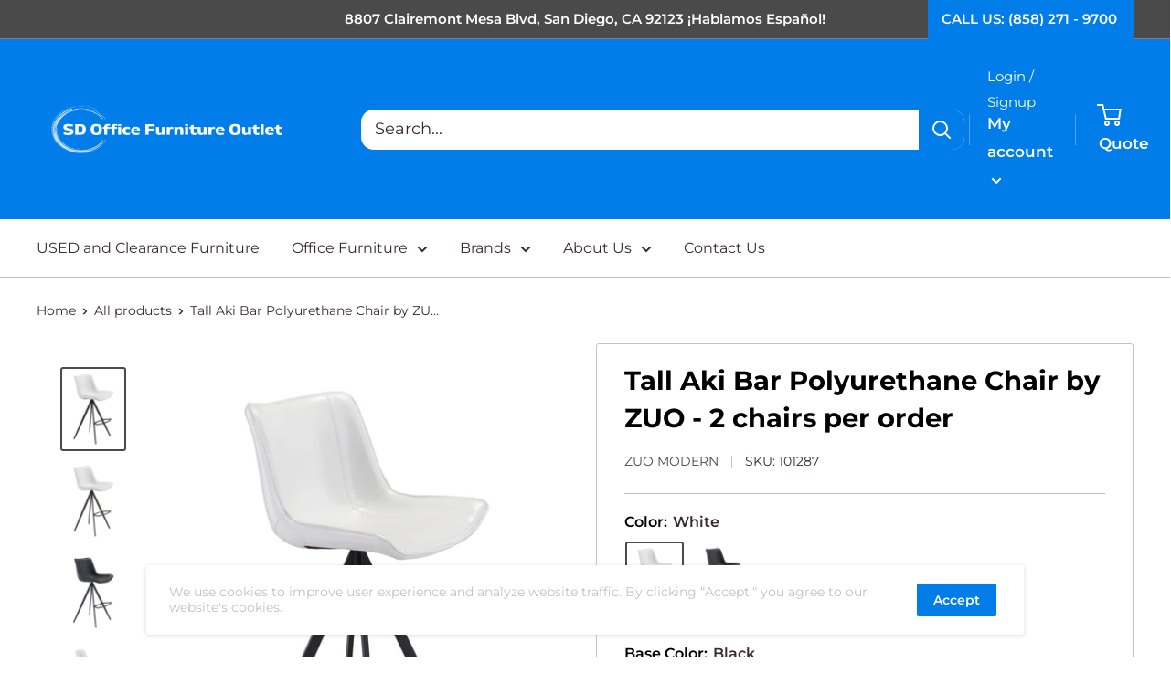

--- FILE ---
content_type: text/html; charset=utf-8
request_url: https://sdofficefurniture.com/products/zuo-aki-bar
body_size: 64015
content:
<!doctype html>

<html class="no-js" lang="en">
  <head>
    <meta name="google-site-verification" content="IV7BPLESttSpBdxSWN1s4zlr4HIcuHkGQYmE3wLG59w" />
    <meta charset="utf-8">
    <meta name="viewport" content="width=device-width, initial-scale=1.0, height=device-height, minimum-scale=1.0, maximum-scale=5.0">
    <meta name="theme-color" content="#4a4a4a">

    <!-- Google Tag Manager -->
<script>(function(w,d,s,l,i){w[l]=w[l]||[];w[l].push({'gtm.start':
new Date().getTime(),event:'gtm.js'});var f=d.getElementsByTagName(s)[0],
j=d.createElement(s),dl=l!='dataLayer'?'&l='+l:'';j.async=true;j.src=
'https://www.googletagmanager.com/gtm.js?id='+i+dl;f.parentNode.insertBefore(j,f);
})(window,document,'script','dataLayer','GTM-MDS3QRD');</script>
<!-- End Google Tag Manager -->

    <!-- Google tag (gtag.js) -->
<script async src="https://www.googletagmanager.com/gtag/js?id=G-FK00VZX54W"></script>
<script>
  window.dataLayer = window.dataLayer || [];
  function gtag(){dataLayer.push(arguments);}
  gtag('js', new Date());

  gtag('config', 'G-FK00VZX54W');
</script>

<!-- Lead Forensics --> 
<script type="text/javascript" src="http://www.agile-enterprise-365.com/js/781123.js" ></script>
<noscript><img alt="" src="http://www.agile-enterprise-365.com/781123.png" style="display:none;" /></noscript>
    
<!-- Start Audacy code -->
<script type="text/javascript" src="//web-2-tel.com/sdk?identifier=10755f99ac2042fea1e1c513a0769f74" async></script>
<!-- End of Audacy code --> 
    
<script id="mcjs">!function(c,h,i,m,p){m=c.createElement(h),p=c.getElementsByTagName(h)[0],m.async=1,m.src=i,p.parentNode.insertBefore(m,p)}(document,"script","https://chimpstatic.com/mcjs-connected/js/users/413a90971ff96ac385de06267/da6b360fdfe44ba3a0c21c653.js");</script><title>Tall Aki Bar Polyurethane Chair by ZUO - 2 chairs per order
</title><meta name="description" content="Handsome with the right amount of rugged, this bar chair is the perfect compliment to your kitchen island or bar area. Its scooped seat in white faux leather rests on slim splayed legs in black with an attached footrest. Stitched detail gives it texture and dimension. Protective plastic feet keep your floors scratch-free. Dimensions (in) W 18.7 x H 42.1 x L 22.8"><link rel="canonical" href="https://sdofficefurniture.com/products/zuo-aki-bar"><link rel="shortcut icon" href="//sdofficefurniture.com/cdn/shop/files/BOO_LOGOS_96x96.png?v=1666670132" type="image/png"><link rel="preload" as="style" href="//sdofficefurniture.com/cdn/shop/t/2/assets/theme.css?v=46513085956966135931696823022">
    <link rel="preload" as="script" href="//sdofficefurniture.com/cdn/shop/t/2/assets/theme.min.js?v=133431669569007722081658942606">
    <link rel="preconnect" href="https://cdn.shopify.com">
    <link rel="preconnect" href="https://fonts.shopifycdn.com">
    <link rel="dns-prefetch" href="https://productreviews.shopifycdn.com">
    <link rel="dns-prefetch" href="https://ajax.googleapis.com">
    <link rel="dns-prefetch" href="https://maps.googleapis.com">
    <link rel="dns-prefetch" href="https://maps.gstatic.com">

    <meta property="og:type" content="product">
  <meta property="og:title" content="Tall Aki Bar Polyurethane Chair by ZUO - 2 chairs per order"><meta property="og:image" content="http://sdofficefurniture.com/cdn/shop/products/101287-1_6b2b068b-1c1b-4b41-9458-8de64dfb170e.jpg?v=1701305751">
    <meta property="og:image:secure_url" content="https://sdofficefurniture.com/cdn/shop/products/101287-1_6b2b068b-1c1b-4b41-9458-8de64dfb170e.jpg?v=1701305751">
    <meta property="og:image:width" content="1000">
    <meta property="og:image:height" content="1320"><meta property="product:price:amount" content="0.00">
  <meta property="product:price:currency" content="USD"><meta property="og:description" content="Handsome with the right amount of rugged, this bar chair is the perfect compliment to your kitchen island or bar area. Its scooped seat in white faux leather rests on slim splayed legs in black with an attached footrest. Stitched detail gives it texture and dimension. Protective plastic feet keep your floors scratch-free. Dimensions (in) W 18.7 x H 42.1 x L 22.8"><meta property="og:url" content="https://sdofficefurniture.com/products/zuo-aki-bar">
<meta property="og:site_name" content="SD Office Furniture"><meta name="twitter:card" content="summary"><meta name="twitter:title" content="Tall Aki Bar Polyurethane Chair by ZUO - 2 chairs per order">
  <meta name="twitter:description" content="Minimum Purchase: 2 chairs Volume Dicountns applicable. Handsome with the right amount of rugged, this bar chair is the perfect complement to your kitchen island or bar area. Its scooped seat in white faux leather rests on slim splayed legs in black with an attached footrest. Stitched detail gives it texture and dimension. Protective plastic feet keep your floors scratch-free. Dimensions (in) W 18.7 x H 42.1 x L 22.8 Zuo Modern guarantees all furniture against defects in construction for a period of ONE year for Non-contract items and THREE years for Contract items. When a structural defect is brought to our attention, we will repair or replace it at our option at no cost to the customer (labor excluded). ***We aim to show you accurate product information. Manufacturers, suppliers, and others provide what you see here, like titles, product descriptions,">
  <meta name="twitter:image" content="https://sdofficefurniture.com/cdn/shop/products/101287-1_6b2b068b-1c1b-4b41-9458-8de64dfb170e_600x600_crop_center.jpg?v=1701305751">
    <link rel="preload" href="//sdofficefurniture.com/cdn/fonts/montserrat/montserrat_n7.3c434e22befd5c18a6b4afadb1e3d77c128c7939.woff2" as="font" type="font/woff2" crossorigin>
<link rel="preload" href="//sdofficefurniture.com/cdn/fonts/montserrat/montserrat_n4.81949fa0ac9fd2021e16436151e8eaa539321637.woff2" as="font" type="font/woff2" crossorigin><link rel="preload" href="//sdofficefurniture.com/cdn/fonts/montserrat/montserrat_i7.a0d4a463df4f146567d871890ffb3c80408e7732.woff2" as="font" type="font/woff2" crossorigin><link rel="preload" href="//sdofficefurniture.com/cdn/fonts/montserrat/montserrat_n7.3c434e22befd5c18a6b4afadb1e3d77c128c7939.woff2" as="font" type="font/woff2" crossorigin><link rel="preload" href="//sdofficefurniture.com/cdn/fonts/montserrat/montserrat_i4.5a4ea298b4789e064f62a29aafc18d41f09ae59b.woff2" as="font" type="font/woff2" crossorigin><link rel="preload" href="//sdofficefurniture.com/cdn/fonts/montserrat/montserrat_i7.a0d4a463df4f146567d871890ffb3c80408e7732.woff2" as="font" type="font/woff2" crossorigin><link rel="preload" href="//sdofficefurniture.com/cdn/fonts/montserrat/montserrat_n6.1326b3e84230700ef15b3a29fb520639977513e0.woff2" as="font" type="font/woff2" crossorigin><style>
  @font-face {
  font-family: Montserrat;
  font-weight: 700;
  font-style: normal;
  font-display: fallback;
  src: url("//sdofficefurniture.com/cdn/fonts/montserrat/montserrat_n7.3c434e22befd5c18a6b4afadb1e3d77c128c7939.woff2") format("woff2"),
       url("//sdofficefurniture.com/cdn/fonts/montserrat/montserrat_n7.5d9fa6e2cae713c8fb539a9876489d86207fe957.woff") format("woff");
}

  @font-face {
  font-family: Montserrat;
  font-weight: 400;
  font-style: normal;
  font-display: fallback;
  src: url("//sdofficefurniture.com/cdn/fonts/montserrat/montserrat_n4.81949fa0ac9fd2021e16436151e8eaa539321637.woff2") format("woff2"),
       url("//sdofficefurniture.com/cdn/fonts/montserrat/montserrat_n4.a6c632ca7b62da89c3594789ba828388aac693fe.woff") format("woff");
}

@font-face {
  font-family: Montserrat;
  font-weight: 600;
  font-style: normal;
  font-display: fallback;
  src: url("//sdofficefurniture.com/cdn/fonts/montserrat/montserrat_n6.1326b3e84230700ef15b3a29fb520639977513e0.woff2") format("woff2"),
       url("//sdofficefurniture.com/cdn/fonts/montserrat/montserrat_n6.652f051080eb14192330daceed8cd53dfdc5ead9.woff") format("woff");
}

@font-face {
  font-family: Montserrat;
  font-weight: 700;
  font-style: italic;
  font-display: fallback;
  src: url("//sdofficefurniture.com/cdn/fonts/montserrat/montserrat_i7.a0d4a463df4f146567d871890ffb3c80408e7732.woff2") format("woff2"),
       url("//sdofficefurniture.com/cdn/fonts/montserrat/montserrat_i7.f6ec9f2a0681acc6f8152c40921d2a4d2e1a2c78.woff") format("woff");
}


  @font-face {
  font-family: Montserrat;
  font-weight: 700;
  font-style: normal;
  font-display: fallback;
  src: url("//sdofficefurniture.com/cdn/fonts/montserrat/montserrat_n7.3c434e22befd5c18a6b4afadb1e3d77c128c7939.woff2") format("woff2"),
       url("//sdofficefurniture.com/cdn/fonts/montserrat/montserrat_n7.5d9fa6e2cae713c8fb539a9876489d86207fe957.woff") format("woff");
}

  @font-face {
  font-family: Montserrat;
  font-weight: 400;
  font-style: italic;
  font-display: fallback;
  src: url("//sdofficefurniture.com/cdn/fonts/montserrat/montserrat_i4.5a4ea298b4789e064f62a29aafc18d41f09ae59b.woff2") format("woff2"),
       url("//sdofficefurniture.com/cdn/fonts/montserrat/montserrat_i4.072b5869c5e0ed5b9d2021e4c2af132e16681ad2.woff") format("woff");
}

  @font-face {
  font-family: Montserrat;
  font-weight: 700;
  font-style: italic;
  font-display: fallback;
  src: url("//sdofficefurniture.com/cdn/fonts/montserrat/montserrat_i7.a0d4a463df4f146567d871890ffb3c80408e7732.woff2") format("woff2"),
       url("//sdofficefurniture.com/cdn/fonts/montserrat/montserrat_i7.f6ec9f2a0681acc6f8152c40921d2a4d2e1a2c78.woff") format("woff");
}


  :root {
    --default-text-font-size : 15px;
    --base-text-font-size    : 16px;
    --heading-font-family    : Montserrat, sans-serif;
    --heading-font-weight    : 700;
    --heading-font-style     : normal;
    --text-font-family       : Montserrat, sans-serif;
    --text-font-weight       : 400;
    --text-font-style        : normal;
    --text-font-bolder-weight: 600;
    --text-link-decoration   : underline;

    --text-color               : #3a2a2f;
    --text-color-rgb           : 58, 42, 47;
    --heading-color            : #000000;
    --border-color             : #c1c1c7;
    --border-color-rgb         : 193, 193, 199;
    --form-border-color        : #b4b4bb;
    --accent-color             : #4a4a4a;
    --accent-color-rgb         : 74, 74, 74;
    --link-color               : #ffffff;
    --link-color-hover         : #d9d9d9;
    --background               : #ffffff;
    --secondary-background     : #ffffff;
    --secondary-background-rgb : 255, 255, 255;
    --accent-background        : rgba(74, 74, 74, 0.08);

    --input-background: #ffffff;

    --error-color       : #f71b1b;
    --error-background  : rgba(247, 27, 27, 0.07);
    --success-color     : #48b448;
    --success-background: rgba(72, 180, 72, 0.11);

    --primary-button-background      : #d6aa28;
    --primary-button-background-rgb  : 214, 170, 40;
    --primary-button-text-color      : #ffffff;
    --secondary-button-background    : #017de9;
    --secondary-button-background-rgb: 1, 125, 233;
    --secondary-button-text-color    : #ffffff;

    --header-background      : #017de9;
    --header-text-color      : #ffffff;
    --header-light-text-color: #ffffff;
    --header-border-color    : rgba(255, 255, 255, 0.3);
    --header-accent-color    : #017de9;

    --footer-background-color:    #4a4a4a;
    --footer-heading-text-color:  #d6aa28;
    --footer-body-text-color:     #c1c1c7;
    --footer-accent-color:        #017de9;
    --footer-accent-color-rgb:    1, 125, 233;
    --footer-border:              none;
    
    --flickity-arrow-color: #8b8b97;--product-on-sale-accent           : #4a4a4a;
    --product-on-sale-accent-rgb       : 74, 74, 74;
    --product-on-sale-color            : #ffffff;
    --product-in-stock-color           : #008a00;
    --product-low-stock-color          : #ee0000;
    --product-sold-out-color           : #d1d1d4;
    --product-custom-label-1-background: #4a4a4a;
    --product-custom-label-1-color     : #ffffff;
    --product-custom-label-2-background: #a95ebe;
    --product-custom-label-2-color     : #ffffff;
    --product-review-star-color        : #ffb647;

    --mobile-container-gutter : 20px;
    --desktop-container-gutter: 40px;
  }
</style>

<script>
  // IE11 does not have support for CSS variables, so we have to polyfill them
  if (!(((window || {}).CSS || {}).supports && window.CSS.supports('(--a: 0)'))) {
    const script = document.createElement('script');
    script.type = 'text/javascript';
    script.src = 'https://cdn.jsdelivr.net/npm/css-vars-ponyfill@2';
    script.onload = function() {
      cssVars({});
    };

    document.getElementsByTagName('head')[0].appendChild(script);
  }
</script>


    <script>window.performance && window.performance.mark && window.performance.mark('shopify.content_for_header.start');</script><meta id="shopify-digital-wallet" name="shopify-digital-wallet" content="/65415250173/digital_wallets/dialog">
<link rel="alternate" type="application/json+oembed" href="https://sdofficefurniture.com/products/zuo-aki-bar.oembed">
<script async="async" src="/checkouts/internal/preloads.js?locale=en-US"></script>
<script id="shopify-features" type="application/json">{"accessToken":"1ae017169c4d798921c0336c86898358","betas":["rich-media-storefront-analytics"],"domain":"sdofficefurniture.com","predictiveSearch":true,"shopId":65415250173,"locale":"en"}</script>
<script>var Shopify = Shopify || {};
Shopify.shop = "sd-office-furniture.myshopify.com";
Shopify.locale = "en";
Shopify.currency = {"active":"USD","rate":"1.0"};
Shopify.country = "US";
Shopify.theme = {"name":"Theme export  officechairsoutlet-com-copy-of-wa...","id":134348767485,"schema_name":"Warehouse","schema_version":"1.13.0","theme_store_id":null,"role":"main"};
Shopify.theme.handle = "null";
Shopify.theme.style = {"id":null,"handle":null};
Shopify.cdnHost = "sdofficefurniture.com/cdn";
Shopify.routes = Shopify.routes || {};
Shopify.routes.root = "/";</script>
<script type="module">!function(o){(o.Shopify=o.Shopify||{}).modules=!0}(window);</script>
<script>!function(o){function n(){var o=[];function n(){o.push(Array.prototype.slice.apply(arguments))}return n.q=o,n}var t=o.Shopify=o.Shopify||{};t.loadFeatures=n(),t.autoloadFeatures=n()}(window);</script>
<script id="shop-js-analytics" type="application/json">{"pageType":"product"}</script>
<script defer="defer" async type="module" src="//sdofficefurniture.com/cdn/shopifycloud/shop-js/modules/v2/client.init-shop-cart-sync_Bc8-qrdt.en.esm.js"></script>
<script defer="defer" async type="module" src="//sdofficefurniture.com/cdn/shopifycloud/shop-js/modules/v2/chunk.common_CmNk3qlo.esm.js"></script>
<script type="module">
  await import("//sdofficefurniture.com/cdn/shopifycloud/shop-js/modules/v2/client.init-shop-cart-sync_Bc8-qrdt.en.esm.js");
await import("//sdofficefurniture.com/cdn/shopifycloud/shop-js/modules/v2/chunk.common_CmNk3qlo.esm.js");

  window.Shopify.SignInWithShop?.initShopCartSync?.({"fedCMEnabled":true,"windoidEnabled":true});

</script>
<script id="__st">var __st={"a":65415250173,"offset":-14400,"reqid":"504f833b-49a1-4f74-870a-a1a5c6d40f9e-1762016133","pageurl":"sdofficefurniture.com\/products\/zuo-aki-bar","u":"c014cb5564db","p":"product","rtyp":"product","rid":8028102426877};</script>
<script>window.ShopifyPaypalV4VisibilityTracking = true;</script>
<script id="captcha-bootstrap">!function(){'use strict';const t='contact',e='account',n='new_comment',o=[[t,t],['blogs',n],['comments',n],[t,'customer']],c=[[e,'customer_login'],[e,'guest_login'],[e,'recover_customer_password'],[e,'create_customer']],r=t=>t.map((([t,e])=>`form[action*='/${t}']:not([data-nocaptcha='true']) input[name='form_type'][value='${e}']`)).join(','),a=t=>()=>t?[...document.querySelectorAll(t)].map((t=>t.form)):[];function s(){const t=[...o],e=r(t);return a(e)}const i='password',u='form_key',d=['recaptcha-v3-token','g-recaptcha-response','h-captcha-response',i],f=()=>{try{return window.sessionStorage}catch{return}},m='__shopify_v',_=t=>t.elements[u];function p(t,e,n=!1){try{const o=window.sessionStorage,c=JSON.parse(o.getItem(e)),{data:r}=function(t){const{data:e,action:n}=t;return t[m]||n?{data:e,action:n}:{data:t,action:n}}(c);for(const[e,n]of Object.entries(r))t.elements[e]&&(t.elements[e].value=n);n&&o.removeItem(e)}catch(o){console.error('form repopulation failed',{error:o})}}const l='form_type',E='cptcha';function T(t){t.dataset[E]=!0}const w=window,h=w.document,L='Shopify',v='ce_forms',y='captcha';let A=!1;((t,e)=>{const n=(g='f06e6c50-85a8-45c8-87d0-21a2b65856fe',I='https://cdn.shopify.com/shopifycloud/storefront-forms-hcaptcha/ce_storefront_forms_captcha_hcaptcha.v1.5.2.iife.js',D={infoText:'Protected by hCaptcha',privacyText:'Privacy',termsText:'Terms'},(t,e,n)=>{const o=w[L][v],c=o.bindForm;if(c)return c(t,g,e,D).then(n);var r;o.q.push([[t,g,e,D],n]),r=I,A||(h.body.append(Object.assign(h.createElement('script'),{id:'captcha-provider',async:!0,src:r})),A=!0)});var g,I,D;w[L]=w[L]||{},w[L][v]=w[L][v]||{},w[L][v].q=[],w[L][y]=w[L][y]||{},w[L][y].protect=function(t,e){n(t,void 0,e),T(t)},Object.freeze(w[L][y]),function(t,e,n,w,h,L){const[v,y,A,g]=function(t,e,n){const i=e?o:[],u=t?c:[],d=[...i,...u],f=r(d),m=r(i),_=r(d.filter((([t,e])=>n.includes(e))));return[a(f),a(m),a(_),s()]}(w,h,L),I=t=>{const e=t.target;return e instanceof HTMLFormElement?e:e&&e.form},D=t=>v().includes(t);t.addEventListener('submit',(t=>{const e=I(t);if(!e)return;const n=D(e)&&!e.dataset.hcaptchaBound&&!e.dataset.recaptchaBound,o=_(e),c=g().includes(e)&&(!o||!o.value);(n||c)&&t.preventDefault(),c&&!n&&(function(t){try{if(!f())return;!function(t){const e=f();if(!e)return;const n=_(t);if(!n)return;const o=n.value;o&&e.removeItem(o)}(t);const e=Array.from(Array(32),(()=>Math.random().toString(36)[2])).join('');!function(t,e){_(t)||t.append(Object.assign(document.createElement('input'),{type:'hidden',name:u})),t.elements[u].value=e}(t,e),function(t,e){const n=f();if(!n)return;const o=[...t.querySelectorAll(`input[type='${i}']`)].map((({name:t})=>t)),c=[...d,...o],r={};for(const[a,s]of new FormData(t).entries())c.includes(a)||(r[a]=s);n.setItem(e,JSON.stringify({[m]:1,action:t.action,data:r}))}(t,e)}catch(e){console.error('failed to persist form',e)}}(e),e.submit())}));const S=(t,e)=>{t&&!t.dataset[E]&&(n(t,e.some((e=>e===t))),T(t))};for(const o of['focusin','change'])t.addEventListener(o,(t=>{const e=I(t);D(e)&&S(e,y())}));const B=e.get('form_key'),M=e.get(l),P=B&&M;t.addEventListener('DOMContentLoaded',(()=>{const t=y();if(P)for(const e of t)e.elements[l].value===M&&p(e,B);[...new Set([...A(),...v().filter((t=>'true'===t.dataset.shopifyCaptcha))])].forEach((e=>S(e,t)))}))}(h,new URLSearchParams(w.location.search),n,t,e,['guest_login'])})(!0,!0)}();</script>
<script integrity="sha256-52AcMU7V7pcBOXWImdc/TAGTFKeNjmkeM1Pvks/DTgc=" data-source-attribution="shopify.loadfeatures" defer="defer" src="//sdofficefurniture.com/cdn/shopifycloud/storefront/assets/storefront/load_feature-81c60534.js" crossorigin="anonymous"></script>
<script data-source-attribution="shopify.dynamic_checkout.dynamic.init">var Shopify=Shopify||{};Shopify.PaymentButton=Shopify.PaymentButton||{isStorefrontPortableWallets:!0,init:function(){window.Shopify.PaymentButton.init=function(){};var t=document.createElement("script");t.src="https://sdofficefurniture.com/cdn/shopifycloud/portable-wallets/latest/portable-wallets.en.js",t.type="module",document.head.appendChild(t)}};
</script>
<script data-source-attribution="shopify.dynamic_checkout.buyer_consent">
  function portableWalletsHideBuyerConsent(e){var t=document.getElementById("shopify-buyer-consent"),n=document.getElementById("shopify-subscription-policy-button");t&&n&&(t.classList.add("hidden"),t.setAttribute("aria-hidden","true"),n.removeEventListener("click",e))}function portableWalletsShowBuyerConsent(e){var t=document.getElementById("shopify-buyer-consent"),n=document.getElementById("shopify-subscription-policy-button");t&&n&&(t.classList.remove("hidden"),t.removeAttribute("aria-hidden"),n.addEventListener("click",e))}window.Shopify?.PaymentButton&&(window.Shopify.PaymentButton.hideBuyerConsent=portableWalletsHideBuyerConsent,window.Shopify.PaymentButton.showBuyerConsent=portableWalletsShowBuyerConsent);
</script>
<script>
  function portableWalletsCleanup(e){e&&e.src&&console.error("Failed to load portable wallets script "+e.src);var t=document.querySelectorAll("shopify-accelerated-checkout .shopify-payment-button__skeleton, shopify-accelerated-checkout-cart .wallet-cart-button__skeleton"),e=document.getElementById("shopify-buyer-consent");for(let e=0;e<t.length;e++)t[e].remove();e&&e.remove()}function portableWalletsNotLoadedAsModule(e){e instanceof ErrorEvent&&"string"==typeof e.message&&e.message.includes("import.meta")&&"string"==typeof e.filename&&e.filename.includes("portable-wallets")&&(window.removeEventListener("error",portableWalletsNotLoadedAsModule),window.Shopify.PaymentButton.failedToLoad=e,"loading"===document.readyState?document.addEventListener("DOMContentLoaded",window.Shopify.PaymentButton.init):window.Shopify.PaymentButton.init())}window.addEventListener("error",portableWalletsNotLoadedAsModule);
</script>

<script type="module" src="https://sdofficefurniture.com/cdn/shopifycloud/portable-wallets/latest/portable-wallets.en.js" onError="portableWalletsCleanup(this)" crossorigin="anonymous"></script>
<script nomodule>
  document.addEventListener("DOMContentLoaded", portableWalletsCleanup);
</script>

<link id="shopify-accelerated-checkout-styles" rel="stylesheet" media="screen" href="https://sdofficefurniture.com/cdn/shopifycloud/portable-wallets/latest/accelerated-checkout-backwards-compat.css" crossorigin="anonymous">
<style id="shopify-accelerated-checkout-cart">
        #shopify-buyer-consent {
  margin-top: 1em;
  display: inline-block;
  width: 100%;
}

#shopify-buyer-consent.hidden {
  display: none;
}

#shopify-subscription-policy-button {
  background: none;
  border: none;
  padding: 0;
  text-decoration: underline;
  font-size: inherit;
  cursor: pointer;
}

#shopify-subscription-policy-button::before {
  box-shadow: none;
}

      </style>

<script>window.performance && window.performance.mark && window.performance.mark('shopify.content_for_header.end');</script>

    <link rel="stylesheet" href="//sdofficefurniture.com/cdn/shop/t/2/assets/theme.css?v=46513085956966135931696823022">
    <link rel="stylesheet" href="//sdofficefurniture.com/cdn/shop/t/2/assets/slick.css?v=99639561323254153231658942605">

    
  <script type="application/ld+json">
  {
    "@context": "http://schema.org",
    "@type": "Product",
    "offers": [{
          "@type": "Offer",
          "name": "White \/ Black",
          "availability":"https://schema.org/InStock",
          "price": 0.0,
          "priceCurrency": "USD",
          "priceValidUntil": "2025-11-11","sku": "101287","url": "/products/zuo-aki-bar?variant=43778065105149"
        },
{
          "@type": "Offer",
          "name": "White \/ Brown",
          "availability":"https://schema.org/InStock",
          "price": 0.0,
          "priceCurrency": "USD",
          "priceValidUntil": "2025-11-11","sku": "101288","url": "/products/zuo-aki-bar?variant=43778065137917"
        },
{
          "@type": "Offer",
          "name": "Black \/ Black",
          "availability":"https://schema.org/InStock",
          "price": 0.0,
          "priceCurrency": "USD",
          "priceValidUntil": "2025-11-11","sku": "101289","url": "/products/zuo-aki-bar?variant=43778065170685"
        }
],
      "gtin12": "842896140015",
      "productId": "842896140015",
    "brand": {
      "name": "Zuo Modern"
    },
    "name": "Tall Aki Bar Polyurethane Chair by ZUO - 2 chairs per order",
    "description": "Minimum Purchase: 2 chairs Volume Dicountns applicable.\nHandsome with the right amount of rugged, this bar chair is the perfect complement to your kitchen island or bar area. Its scooped seat in white faux leather rests on slim splayed legs in black with an attached footrest. Stitched detail gives it texture and dimension. Protective plastic feet keep your floors scratch-free.\n\nDimensions (in) W 18.7 x H 42.1 x L 22.8\n\nZuo Modern guarantees all furniture against defects in construction for a period of ONE year for Non-contract items and THREE years for Contract items. When a structural defect is brought to our attention, we will repair or replace it at our option at no cost to the customer (labor excluded). ***We aim to show you accurate product information. Manufacturers, suppliers, and others provide what you see here, like titles, product descriptions, images, warranties, and everything related to the product are provided by suppliers. Product packaging and material may contain more and\/or different information from the product page, including the product description and country of origin. Always read labels, warnings, directions, and other information provided with the product before using the product. All products are delivered directly from the manufacturer's warehouses or factories. For additional information about a product, contact the manufacturer or us via our live chat.",
    "category": "Stool",
    "url": "/products/zuo-aki-bar",
    "sku": "101287",
    "image": {
      "@type": "ImageObject",
      "url": "https://sdofficefurniture.com/cdn/shop/products/101287-1_6b2b068b-1c1b-4b41-9458-8de64dfb170e_1024x.jpg?v=1701305751",
      "image": "https://sdofficefurniture.com/cdn/shop/products/101287-1_6b2b068b-1c1b-4b41-9458-8de64dfb170e_1024x.jpg?v=1701305751",
      "name": "ZUO Product Photo",
      "width": "1024",
      "height": "1024"
    }
  }
  </script>



  <script type="application/ld+json">
  {
    "@context": "http://schema.org",
    "@type": "BreadcrumbList",
  "itemListElement": [{
      "@type": "ListItem",
      "position": 1,
      "name": "Home",
      "item": "https://sdofficefurniture.com"
    },{
          "@type": "ListItem",
          "position": 2,
          "name": "Tall Aki Bar Polyurethane Chair by ZUO - 2 chairs per order",
          "item": "https://sdofficefurniture.com/products/zuo-aki-bar"
        }]
  }
  </script>


    <script>
      // This allows to expose several variables to the global scope, to be used in scripts
      window.theme = {
        pageType: "product",
        cartCount: 0,
        moneyFormat: "${{amount}}",
        moneyWithCurrencyFormat: "${{amount}} USD",
        showDiscount: false,
        discountMode: "saving",
        searchMode: "product",
        cartType: "drawer"
      };

      window.routes = {
        rootUrl: "\/",
        cartUrl: "\/cart",
        cartAddUrl: "\/cart\/add",
        cartChangeUrl: "\/cart\/change",
        searchUrl: "\/search",
        productRecommendationsUrl: "\/recommendations\/products"
      };

      window.languages = {
        productRegularPrice: "Regular price",
        productSalePrice: "Sale price",
        collectionOnSaleLabel: "Save {{savings}}",
        productFormUnavailable: "Unavailable",
        productFormAddToCart: "Add to cart",
        productFormSoldOut: "Sold out",
        productAdded: "Product has been added to your cart",
        shippingEstimatorNoResults: "No shipping could be found for your address.",
        shippingEstimatorOneResult: "There is one shipping rate for your address:",
        shippingEstimatorMultipleResults: "There are {{count}} shipping rates for your address:",
        shippingEstimatorErrors: "There are some errors:"
      };

      window.lazySizesConfig = {
        loadHidden: false,
        hFac: 0.8,
        expFactor: 3,
        customMedia: {
          '--phone': '(max-width: 640px)',
          '--tablet': '(min-width: 641px) and (max-width: 1023px)',
          '--lap': '(min-width: 1024px)'
        }
      };

      document.documentElement.className = document.documentElement.className.replace('no-js', 'js');
    </script><script src="//sdofficefurniture.com/cdn/shop/t/2/assets/theme.min.js?v=133431669569007722081658942606" defer></script>
    <script src="//sdofficefurniture.com/cdn/shop/t/2/assets/custom.js?v=90373254691674712701658942605" defer></script>
    <script src="//sdofficefurniture.com/cdn/shop/t/2/assets/slick.js?v=103726300288866986561658942605" defer></script>
    <script src="//sdofficefurniture.com/cdn/shop/t/2/assets/sticky_header.js?v=166380352586009253811658942605" defer></script><script>
        (function () {
          window.onpageshow = function() {
            // We force re-freshing the cart content onpageshow, as most browsers will serve a cache copy when hitting the
            // back button, which cause staled data
            document.documentElement.dispatchEvent(new CustomEvent('cart:refresh', {
              bubbles: true,
              detail: {scrollToTop: false}
            }));
          };
        })();
      </script><script src="https://cdnjs.cloudflare.com/ajax/libs/jquery/2.1.1/jquery.min.js" integrity="sha512-CwHUCK55pONjDxvPZQeuwKpxos8mPyEv9gGuWC8Vr0357J2uXg1PycGDPND9EgdokSFTG6kgSApoDj9OM22ksw==" crossorigin="anonymous"></script>
  
<!--             <script src="//sdofficefurniture.com/cdn/shop/t/2/assets/omgrfq-chunk-vendors-app.js?v=141469838642268527991658942605" type="text/javascript"></script>
<script id="omgrfq-script" type='text/javascript'>
  var OMGRFQConfigs = {"app_url":"https:\/\/apps.omegatheme.com\/quote-list","store":"officechairsoutlet.myshopify.com","theme_id":114655133846,"settings":{"enable_app":"0","enable_all_products":"0","enable_manual_products":"0","manual_products":[],"enable_automate_products":"1","automate_kind_condition":"AND","addConditions":"[{\"selectedType\":\"price\",\"isChoosen\":\"equal\",\"valueCondition\":\"0\",\"isString\":\"false\",\"isNumber\":\"true\",\"isCustomer\":\"false\",\"isInventory\":\"false\",\"isTime\":\"false\"}]","store_themes":"114655133846","allow_out_stock":"1","allow_collection_button":"1","show_next_cart":"0","hide_add_cart":"1","hide_add_cart_collection":"1","hide_price":"1","hide_price_collection":"1","show_view_button":"0","view_button_manual":"0","show_view_button_empty":"1","redirect_link":"","typeof_dialog":"1","use_google_recaptcha":"0","ggsite_key":"","button_text":"Request Quote","view_quote_mess":"View Quote","view_history_quotes_mess":"View History Quotes","popup_shopping_mess":"Continue Shopping","empty_quote_mess":"Your quote is currently empty.","add_quote_success_mess":"Add product to quote successfully!","submit_quote_button":"Submit Request","submitting_quote_mess":"Submitting Request","success_submit_mess":"Thank you for submitting a request a quote!","unsuccess_submit_mess":"Error when submitting a request a quote!","product_text":"Product","option_text":"Option","quantity_text":"Quantity","remove_text":"Remove","form_name":"Name","form_name_desc":"Enter your name","form_email":"Email","form_email_desc":"Enter your email","form_message":"Message","form_message_desc":"Message","using_email":"0","admin_title_to":"[RFQ] new request","admin_title_replyto":"[RFQ] new request","admin_email_port":"465","admin_email_encryption":"ssl","account_type":"","customer_email_subject":"Thanks for your request","customer_title_to":"Thanks for your request","customer_title_replyto":"Thanks for your request","timezone":"America\/Los_Angeles","calendar_theme":"airbnb","calendar_lang":"en","customcss":"","position_button":"auto","check_install":"1","hide_option_table":"0","hide_quantity_table":"0","hide_remove_table":"0","custom_element_position":"","custom_fields":"","show_product_sku":"0","show_product_message":"0","required_products_message":"0","show_product_price":"0","sku_text":"{sku_value}","price_text":"Price","message_text":"Message","message_placeholder":"Add notes","form_data":[{"input":"text","type":"email","label":"Email","placeholder":"Enter email","send":1,"min":"0","max":"100","req":1,"width":"100","margin_top":"0","defaultValue":"customer.email"},{"input":"text","type":"number","label":"Phone","placeholder":"Enter phone number","send":1,"min":"0","max":"10","req":1,"width":"100","margin_top":"0","defaultValue":"customer.phone"},{"input":"text","type":"textarea","label":"Query","placeholder":"","send":1,"min":"0","max":"100","req":0,"width":"100","margin_top":"0"}],"script_tagid":null,"last_time_install":"2021-02-08 10:31:30","added_code":"1","viewed_products":"0","tracking_source":"0","saleman_type":"0","quotes_saleman":"10","version":"1","user_confirm_email":"0","user_confirm_email_text":"Your confirm quote has been sent into your email","email_vat":"0","customer_data_sync":"0","show_total_price_products":"0","choosen_page":"0","submit_all_cart":"0","show_total_price":"1","total_price_text":"Total Price","customer_email_template_id":"0","show_history_quotes_button":"0","show_app_in_page":"0","request_quote_page_title_text":"Request A Quote","user_confirm_email_subject":"Confirm customer submit quote","submit_form_add_one":"0","submit_form_add_one_text":"Only add 1 product to your submit quote form","vat_form_text":"Vat","total_form_text":"Total","sub_total_form_text":"Subtotal","customize_data":{"button_add_quote":{"font_size":"Default","border_radius":"Default","border_color":"rgba(0, 0, 0, 0)","color":"rgba(0, 0, 0, 0)","bg_color":"rgba(0, 0, 0, 0)","text_align":"center","text_bold":false,"text_italic":false,"text_underline":false},"button_view_quotes":{"font_size":"Default","border_radius":"Default","border_color":"rgba(0, 0, 0, 0)","color":"rgba(0, 0, 0, 0)","bg_color":"rgba(0, 0, 0, 0)","text_align":"center","text_bold":false,"text_italic":false,"text_underline":false},"button_view_history_quotes":{"font_size":"Default","border_radius":"Default","border_color":"rgba(0, 0, 0, 0)","color":"rgba(0, 0, 0, 0)","bg_color":"rgba(0, 0, 0, 0)","text_align":"center","text_bold":false,"text_italic":false,"text_underline":false},"isDefault":false},"show_properties_form":"0","properties_form_text":"Properties","draft_themes":"0","name_note_attribute":"Request A Quote","type_recaptcha":"0","view_quote_position":"{\"side\": \"right\", \"margin_top\": {\"amount\": 5, \"unit\": \"percentage\"}}"},"theme":{"name":"warehouse","nextcart_class":"","nextcart_css":"","price_class":".product-form__info-list > .product-form__info-item:first-child","title_class":".product-meta__title","description_class":".product-block-list__item--description > .card:last-child","collection_item":".product-item","collection_item_price":[".product-item__price-list"],"collection_price":".product-item .product-item__price-list","collection_addcart":""},"currency":"$"};
  function initAppQuotesOMG () {
    if (OMGRFQConfigs.app_url) {
      // append css js before start app
      const head = document.getElementById('omgrfq-script');
      let style = document.createElement('link');
      style.href = `${OMGRFQConfigs.app_url}/client_restructure/dist/css/omgrfg_style.css?v=${Math.floor(Date.now() / 1000)}`;
      style.type = 'text/css';
      style.rel = 'stylesheet';
      head.before(style);
    }

    
      OMGRFQConfigs.customerId = null;
      OMGRFQConfigs.customerTags = null;
    
            
      OMGRFQConfigs.productInTheme = {"id":8028102426877,"title":"Tall Aki Bar Polyurethane Chair by ZUO - 2 chairs per order","handle":"zuo-aki-bar","description":"\u003cp\u003eMinimum Purchase: 2 chairs \u003cbr\u003eVolume Dicountns applicable.\u003c\/p\u003e\n\u003cp\u003eHandsome with the right amount of rugged, this bar chair is the perfect complement to your kitchen island or bar area. Its scooped seat in white faux leather rests on slim splayed legs in black with an attached footrest. Stitched detail gives it texture and dimension. Protective plastic feet keep your floors scratch-free.\u003c\/p\u003e\n\u003c!-- split --\u003e\n\u003cp\u003eDimensions (in) W 18.7 x H 42.1 x L 22.8\u003c\/p\u003e\n\u003c!-- split --\u003e\n\u003cp\u003eZuo Modern guarantees all furniture against defects in construction for a period of ONE year for Non-contract items and THREE years for Contract items. When a structural defect is brought to our attention, we will repair or replace it at our option at no cost to the customer (labor excluded).\u003c\/p\u003e\u003cp\u003e \u003c\/p\u003e\u003cp\u003e\u003cem\u003e***We aim to show you accurate product information. Manufacturers, suppliers, and others provide what you see here, like titles, product descriptions, images, warranties, and everything related to the product are provided by suppliers. Product packaging and material may contain more and\/or different information from the product page, including the product description and country of origin. Always read labels, warnings, directions, and other information provided with the product before using the product. All products are delivered directly from the manufacturer's warehouses or factories. For additional information about a product, contact the manufacturer or us via our live chat.\u003c\/em\u003e\u003c\/p\u003e","published_at":"2023-02-13T16:07:06-05:00","created_at":"2023-02-13T16:07:37-05:00","vendor":"Zuo Modern","type":"Stool","tags":["Brand_Zuo","Color_Black","Color_White","Features_Low back","Market_Restaurant\/Bar","Material_Polyurethane","Type of Chair_Dining Stool","Type of Chair_Dining\/Lunchroom","Type of Chair_Stool","Type of Furniture_Chairs"],"price":0,"price_min":0,"price_max":0,"available":true,"price_varies":false,"compare_at_price":null,"compare_at_price_min":0,"compare_at_price_max":0,"compare_at_price_varies":false,"variants":[{"id":43778065105149,"title":"White \/ Black","option1":"White","option2":"Black","option3":null,"sku":"101287","requires_shipping":true,"taxable":true,"featured_image":{"id":39853813006589,"product_id":8028102426877,"position":1,"created_at":"2023-11-29T19:55:51-05:00","updated_at":"2023-11-29T19:55:51-05:00","alt":"ZUO Product Photo","width":1000,"height":1320,"src":"\/\/sdofficefurniture.com\/cdn\/shop\/products\/101287-1_6b2b068b-1c1b-4b41-9458-8de64dfb170e.jpg?v=1701305751","variant_ids":[43778065105149]},"available":true,"name":"Tall Aki Bar Polyurethane Chair by ZUO - 2 chairs per order - White \/ Black","public_title":"White \/ Black","options":["White","Black"],"price":0,"weight":0,"compare_at_price":null,"inventory_management":null,"barcode":"842896140015","featured_media":{"alt":"ZUO Product Photo","id":32487106642173,"position":1,"preview_image":{"aspect_ratio":0.758,"height":1320,"width":1000,"src":"\/\/sdofficefurniture.com\/cdn\/shop\/products\/101287-1_6b2b068b-1c1b-4b41-9458-8de64dfb170e.jpg?v=1701305751"}},"requires_selling_plan":false,"selling_plan_allocations":[]},{"id":43778065137917,"title":"White \/ Brown","option1":"White","option2":"Brown","option3":null,"sku":"101288","requires_shipping":true,"taxable":true,"featured_image":{"id":39853813039357,"product_id":8028102426877,"position":2,"created_at":"2023-11-29T19:55:51-05:00","updated_at":"2023-11-29T19:55:51-05:00","alt":"ZUO Product Photo","width":1000,"height":1320,"src":"\/\/sdofficefurniture.com\/cdn\/shop\/products\/101288-1_9c84a28c-efce-4743-812d-f25c0e27dc0e.jpg?v=1701305751","variant_ids":[43778065137917]},"available":true,"name":"Tall Aki Bar Polyurethane Chair by ZUO - 2 chairs per order - White \/ Brown","public_title":"White \/ Brown","options":["White","Brown"],"price":0,"weight":0,"compare_at_price":null,"inventory_management":null,"barcode":"842896140022","featured_media":{"alt":"ZUO Product Photo","id":32487106674941,"position":2,"preview_image":{"aspect_ratio":0.758,"height":1320,"width":1000,"src":"\/\/sdofficefurniture.com\/cdn\/shop\/products\/101288-1_9c84a28c-efce-4743-812d-f25c0e27dc0e.jpg?v=1701305751"}},"requires_selling_plan":false,"selling_plan_allocations":[]},{"id":43778065170685,"title":"Black \/ Black","option1":"Black","option2":"Black","option3":null,"sku":"101289","requires_shipping":true,"taxable":true,"featured_image":{"id":39853813072125,"product_id":8028102426877,"position":3,"created_at":"2023-11-29T19:55:51-05:00","updated_at":"2023-11-29T19:55:51-05:00","alt":"ZUO Product Photo","width":1000,"height":1320,"src":"\/\/sdofficefurniture.com\/cdn\/shop\/products\/101289-1_faa62349-7c13-450b-bc77-aef0e9c8bae4.jpg?v=1701305751","variant_ids":[43778065170685]},"available":true,"name":"Tall Aki Bar Polyurethane Chair by ZUO - 2 chairs per order - Black \/ Black","public_title":"Black \/ Black","options":["Black","Black"],"price":0,"weight":0,"compare_at_price":null,"inventory_management":null,"barcode":"842896140039","featured_media":{"alt":"ZUO Product Photo","id":32487106707709,"position":3,"preview_image":{"aspect_ratio":0.758,"height":1320,"width":1000,"src":"\/\/sdofficefurniture.com\/cdn\/shop\/products\/101289-1_faa62349-7c13-450b-bc77-aef0e9c8bae4.jpg?v=1701305751"}},"requires_selling_plan":false,"selling_plan_allocations":[]}],"images":["\/\/sdofficefurniture.com\/cdn\/shop\/products\/101287-1_6b2b068b-1c1b-4b41-9458-8de64dfb170e.jpg?v=1701305751","\/\/sdofficefurniture.com\/cdn\/shop\/products\/101288-1_9c84a28c-efce-4743-812d-f25c0e27dc0e.jpg?v=1701305751","\/\/sdofficefurniture.com\/cdn\/shop\/products\/101289-1_faa62349-7c13-450b-bc77-aef0e9c8bae4.jpg?v=1701305751","\/\/sdofficefurniture.com\/cdn\/shop\/products\/101287-2_e5c31421-4bd6-4f1f-ae6d-74cec630069a.jpg?v=1701305751","\/\/sdofficefurniture.com\/cdn\/shop\/products\/101287-3_4f3bedf6-c194-4d50-a5b1-4ecdbdcf66d1.jpg?v=1701305751","\/\/sdofficefurniture.com\/cdn\/shop\/products\/101287_dimensions_787f714f-4026-4818-95fa-a5db0a50344c.jpg?v=1701305751","\/\/sdofficefurniture.com\/cdn\/shop\/products\/101289_lifestyle-1_c14f339b-2137-44d6-af29-d2fb7a6c11c8.jpg?v=1701305751","\/\/sdofficefurniture.com\/cdn\/shop\/products\/101289-6_f0e55145-b46c-4130-9f2e-dc4ced6acf11.jpg?v=1701305752","\/\/sdofficefurniture.com\/cdn\/shop\/products\/101289-5_97218ab5-b766-41fe-92cd-2e368de11429.jpg?v=1701305752","\/\/sdofficefurniture.com\/cdn\/shop\/products\/101289-4_114c58db-56e3-4dd9-8c27-2a2012f00b40.jpg?v=1701305752","\/\/sdofficefurniture.com\/cdn\/shop\/products\/101289-3_508d7616-8504-485a-aa29-7aca0bceeb4e.jpg?v=1701305752","\/\/sdofficefurniture.com\/cdn\/shop\/products\/101289-2_64d98ffe-b530-4a90-acf0-75e46f293bfe.jpg?v=1701305752","\/\/sdofficefurniture.com\/cdn\/shop\/products\/101287_lifestyle-1_5b1e648d-e9a6-4e7a-9800-e1ae3ed75692.jpg?v=1701305752","\/\/sdofficefurniture.com\/cdn\/shop\/products\/101287-7_b01b707c-42fa-4fb3-9bf3-abea78ee95aa.jpg?v=1701305752","\/\/sdofficefurniture.com\/cdn\/shop\/products\/101287-5_fbb776d3-c378-4404-bd47-17bb18a352ae.jpg?v=1701305752","\/\/sdofficefurniture.com\/cdn\/shop\/products\/101287-4_8a449102-492f-4c26-985d-e936ba83fd7b.jpg?v=1701305752","\/\/sdofficefurniture.com\/cdn\/shop\/products\/101288_line_cf96a872-8fef-489a-aafc-4a7d859cd410.jpg?v=1701305752","\/\/sdofficefurniture.com\/cdn\/shop\/products\/101288_lifestyle-1_ce2fe2b0-87d7-4e5f-bccc-dc72d05e426d.jpg?v=1701305752","\/\/sdofficefurniture.com\/cdn\/shop\/products\/101288-7_a1cffce3-81b0-421d-a1c0-1ce6e0eb590a.jpg?v=1701305752","\/\/sdofficefurniture.com\/cdn\/shop\/products\/101288-6_5dbf5987-92fd-4b25-adc9-02d69e110170.jpg?v=1701305752","\/\/sdofficefurniture.com\/cdn\/shop\/products\/101288-5_499bda40-438c-4ab8-867c-edc3e3c9c537.jpg?v=1701305752","\/\/sdofficefurniture.com\/cdn\/shop\/products\/101288-4_4f5fe634-9941-4fab-8362-b02ee5d501e8.jpg?v=1701305752","\/\/sdofficefurniture.com\/cdn\/shop\/products\/101288-3_d210e435-323d-4706-a272-6f0de439549b.jpg?v=1701305752","\/\/sdofficefurniture.com\/cdn\/shop\/products\/101288-2_64ba3e0f-bd00-4138-ae35-c580f301d0e0.jpg?v=1701305752"],"featured_image":"\/\/sdofficefurniture.com\/cdn\/shop\/products\/101287-1_6b2b068b-1c1b-4b41-9458-8de64dfb170e.jpg?v=1701305751","options":["Color","Base Color"],"media":[{"alt":"ZUO Product Photo","id":32487106642173,"position":1,"preview_image":{"aspect_ratio":0.758,"height":1320,"width":1000,"src":"\/\/sdofficefurniture.com\/cdn\/shop\/products\/101287-1_6b2b068b-1c1b-4b41-9458-8de64dfb170e.jpg?v=1701305751"},"aspect_ratio":0.758,"height":1320,"media_type":"image","src":"\/\/sdofficefurniture.com\/cdn\/shop\/products\/101287-1_6b2b068b-1c1b-4b41-9458-8de64dfb170e.jpg?v=1701305751","width":1000},{"alt":"ZUO Product Photo","id":32487106674941,"position":2,"preview_image":{"aspect_ratio":0.758,"height":1320,"width":1000,"src":"\/\/sdofficefurniture.com\/cdn\/shop\/products\/101288-1_9c84a28c-efce-4743-812d-f25c0e27dc0e.jpg?v=1701305751"},"aspect_ratio":0.758,"height":1320,"media_type":"image","src":"\/\/sdofficefurniture.com\/cdn\/shop\/products\/101288-1_9c84a28c-efce-4743-812d-f25c0e27dc0e.jpg?v=1701305751","width":1000},{"alt":"ZUO Product Photo","id":32487106707709,"position":3,"preview_image":{"aspect_ratio":0.758,"height":1320,"width":1000,"src":"\/\/sdofficefurniture.com\/cdn\/shop\/products\/101289-1_faa62349-7c13-450b-bc77-aef0e9c8bae4.jpg?v=1701305751"},"aspect_ratio":0.758,"height":1320,"media_type":"image","src":"\/\/sdofficefurniture.com\/cdn\/shop\/products\/101289-1_faa62349-7c13-450b-bc77-aef0e9c8bae4.jpg?v=1701305751","width":1000},{"alt":"ZUO Product Photo","id":32487106740477,"position":4,"preview_image":{"aspect_ratio":0.758,"height":1320,"width":1000,"src":"\/\/sdofficefurniture.com\/cdn\/shop\/products\/101287-2_e5c31421-4bd6-4f1f-ae6d-74cec630069a.jpg?v=1701305751"},"aspect_ratio":0.758,"height":1320,"media_type":"image","src":"\/\/sdofficefurniture.com\/cdn\/shop\/products\/101287-2_e5c31421-4bd6-4f1f-ae6d-74cec630069a.jpg?v=1701305751","width":1000},{"alt":"ZUO Product Photo","id":32487106773245,"position":5,"preview_image":{"aspect_ratio":0.758,"height":1320,"width":1000,"src":"\/\/sdofficefurniture.com\/cdn\/shop\/products\/101287-3_4f3bedf6-c194-4d50-a5b1-4ecdbdcf66d1.jpg?v=1701305751"},"aspect_ratio":0.758,"height":1320,"media_type":"image","src":"\/\/sdofficefurniture.com\/cdn\/shop\/products\/101287-3_4f3bedf6-c194-4d50-a5b1-4ecdbdcf66d1.jpg?v=1701305751","width":1000},{"alt":"ZUO Product Photo","id":32487106806013,"position":6,"preview_image":{"aspect_ratio":0.758,"height":1320,"width":1000,"src":"\/\/sdofficefurniture.com\/cdn\/shop\/products\/101287_dimensions_787f714f-4026-4818-95fa-a5db0a50344c.jpg?v=1701305751"},"aspect_ratio":0.758,"height":1320,"media_type":"image","src":"\/\/sdofficefurniture.com\/cdn\/shop\/products\/101287_dimensions_787f714f-4026-4818-95fa-a5db0a50344c.jpg?v=1701305751","width":1000},{"alt":"ZUO Product Photo","id":32487106838781,"position":7,"preview_image":{"aspect_ratio":0.758,"height":1320,"width":1000,"src":"\/\/sdofficefurniture.com\/cdn\/shop\/products\/101289_lifestyle-1_c14f339b-2137-44d6-af29-d2fb7a6c11c8.jpg?v=1701305751"},"aspect_ratio":0.758,"height":1320,"media_type":"image","src":"\/\/sdofficefurniture.com\/cdn\/shop\/products\/101289_lifestyle-1_c14f339b-2137-44d6-af29-d2fb7a6c11c8.jpg?v=1701305751","width":1000},{"alt":"ZUO Product Photo","id":32487106871549,"position":8,"preview_image":{"aspect_ratio":0.758,"height":1320,"width":1000,"src":"\/\/sdofficefurniture.com\/cdn\/shop\/products\/101289-6_f0e55145-b46c-4130-9f2e-dc4ced6acf11.jpg?v=1701305752"},"aspect_ratio":0.758,"height":1320,"media_type":"image","src":"\/\/sdofficefurniture.com\/cdn\/shop\/products\/101289-6_f0e55145-b46c-4130-9f2e-dc4ced6acf11.jpg?v=1701305752","width":1000},{"alt":"ZUO Product Photo","id":32487106904317,"position":9,"preview_image":{"aspect_ratio":0.758,"height":1320,"width":1000,"src":"\/\/sdofficefurniture.com\/cdn\/shop\/products\/101289-5_97218ab5-b766-41fe-92cd-2e368de11429.jpg?v=1701305752"},"aspect_ratio":0.758,"height":1320,"media_type":"image","src":"\/\/sdofficefurniture.com\/cdn\/shop\/products\/101289-5_97218ab5-b766-41fe-92cd-2e368de11429.jpg?v=1701305752","width":1000},{"alt":"ZUO Product Photo","id":32487106937085,"position":10,"preview_image":{"aspect_ratio":0.758,"height":1320,"width":1000,"src":"\/\/sdofficefurniture.com\/cdn\/shop\/products\/101289-4_114c58db-56e3-4dd9-8c27-2a2012f00b40.jpg?v=1701305752"},"aspect_ratio":0.758,"height":1320,"media_type":"image","src":"\/\/sdofficefurniture.com\/cdn\/shop\/products\/101289-4_114c58db-56e3-4dd9-8c27-2a2012f00b40.jpg?v=1701305752","width":1000},{"alt":"ZUO Product Photo","id":32487106969853,"position":11,"preview_image":{"aspect_ratio":0.758,"height":1320,"width":1000,"src":"\/\/sdofficefurniture.com\/cdn\/shop\/products\/101289-3_508d7616-8504-485a-aa29-7aca0bceeb4e.jpg?v=1701305752"},"aspect_ratio":0.758,"height":1320,"media_type":"image","src":"\/\/sdofficefurniture.com\/cdn\/shop\/products\/101289-3_508d7616-8504-485a-aa29-7aca0bceeb4e.jpg?v=1701305752","width":1000},{"alt":"ZUO Product Photo","id":32487107002621,"position":12,"preview_image":{"aspect_ratio":0.758,"height":1320,"width":1000,"src":"\/\/sdofficefurniture.com\/cdn\/shop\/products\/101289-2_64d98ffe-b530-4a90-acf0-75e46f293bfe.jpg?v=1701305752"},"aspect_ratio":0.758,"height":1320,"media_type":"image","src":"\/\/sdofficefurniture.com\/cdn\/shop\/products\/101289-2_64d98ffe-b530-4a90-acf0-75e46f293bfe.jpg?v=1701305752","width":1000},{"alt":"ZUO Product Photo","id":32487107035389,"position":13,"preview_image":{"aspect_ratio":0.758,"height":1320,"width":1000,"src":"\/\/sdofficefurniture.com\/cdn\/shop\/products\/101287_lifestyle-1_5b1e648d-e9a6-4e7a-9800-e1ae3ed75692.jpg?v=1701305752"},"aspect_ratio":0.758,"height":1320,"media_type":"image","src":"\/\/sdofficefurniture.com\/cdn\/shop\/products\/101287_lifestyle-1_5b1e648d-e9a6-4e7a-9800-e1ae3ed75692.jpg?v=1701305752","width":1000},{"alt":"ZUO Product Photo","id":32487107068157,"position":14,"preview_image":{"aspect_ratio":0.758,"height":1320,"width":1000,"src":"\/\/sdofficefurniture.com\/cdn\/shop\/products\/101287-7_b01b707c-42fa-4fb3-9bf3-abea78ee95aa.jpg?v=1701305752"},"aspect_ratio":0.758,"height":1320,"media_type":"image","src":"\/\/sdofficefurniture.com\/cdn\/shop\/products\/101287-7_b01b707c-42fa-4fb3-9bf3-abea78ee95aa.jpg?v=1701305752","width":1000},{"alt":"ZUO Product Photo","id":32487107100925,"position":15,"preview_image":{"aspect_ratio":0.758,"height":1320,"width":1000,"src":"\/\/sdofficefurniture.com\/cdn\/shop\/products\/101287-5_fbb776d3-c378-4404-bd47-17bb18a352ae.jpg?v=1701305752"},"aspect_ratio":0.758,"height":1320,"media_type":"image","src":"\/\/sdofficefurniture.com\/cdn\/shop\/products\/101287-5_fbb776d3-c378-4404-bd47-17bb18a352ae.jpg?v=1701305752","width":1000},{"alt":"ZUO Product Photo","id":32487107133693,"position":16,"preview_image":{"aspect_ratio":0.758,"height":1320,"width":1000,"src":"\/\/sdofficefurniture.com\/cdn\/shop\/products\/101287-4_8a449102-492f-4c26-985d-e936ba83fd7b.jpg?v=1701305752"},"aspect_ratio":0.758,"height":1320,"media_type":"image","src":"\/\/sdofficefurniture.com\/cdn\/shop\/products\/101287-4_8a449102-492f-4c26-985d-e936ba83fd7b.jpg?v=1701305752","width":1000},{"alt":"ZUO Product Photo","id":32487107166461,"position":17,"preview_image":{"aspect_ratio":0.758,"height":1320,"width":1000,"src":"\/\/sdofficefurniture.com\/cdn\/shop\/products\/101288_line_cf96a872-8fef-489a-aafc-4a7d859cd410.jpg?v=1701305752"},"aspect_ratio":0.758,"height":1320,"media_type":"image","src":"\/\/sdofficefurniture.com\/cdn\/shop\/products\/101288_line_cf96a872-8fef-489a-aafc-4a7d859cd410.jpg?v=1701305752","width":1000},{"alt":"ZUO Product Photo","id":32487107199229,"position":18,"preview_image":{"aspect_ratio":0.758,"height":1320,"width":1000,"src":"\/\/sdofficefurniture.com\/cdn\/shop\/products\/101288_lifestyle-1_ce2fe2b0-87d7-4e5f-bccc-dc72d05e426d.jpg?v=1701305752"},"aspect_ratio":0.758,"height":1320,"media_type":"image","src":"\/\/sdofficefurniture.com\/cdn\/shop\/products\/101288_lifestyle-1_ce2fe2b0-87d7-4e5f-bccc-dc72d05e426d.jpg?v=1701305752","width":1000},{"alt":"ZUO Product Photo","id":32487107231997,"position":19,"preview_image":{"aspect_ratio":0.758,"height":1320,"width":1000,"src":"\/\/sdofficefurniture.com\/cdn\/shop\/products\/101288-7_a1cffce3-81b0-421d-a1c0-1ce6e0eb590a.jpg?v=1701305752"},"aspect_ratio":0.758,"height":1320,"media_type":"image","src":"\/\/sdofficefurniture.com\/cdn\/shop\/products\/101288-7_a1cffce3-81b0-421d-a1c0-1ce6e0eb590a.jpg?v=1701305752","width":1000},{"alt":"ZUO Product Photo","id":32487107264765,"position":20,"preview_image":{"aspect_ratio":0.758,"height":1320,"width":1000,"src":"\/\/sdofficefurniture.com\/cdn\/shop\/products\/101288-6_5dbf5987-92fd-4b25-adc9-02d69e110170.jpg?v=1701305752"},"aspect_ratio":0.758,"height":1320,"media_type":"image","src":"\/\/sdofficefurniture.com\/cdn\/shop\/products\/101288-6_5dbf5987-92fd-4b25-adc9-02d69e110170.jpg?v=1701305752","width":1000},{"alt":"ZUO Product Photo","id":32487107297533,"position":21,"preview_image":{"aspect_ratio":0.758,"height":1320,"width":1000,"src":"\/\/sdofficefurniture.com\/cdn\/shop\/products\/101288-5_499bda40-438c-4ab8-867c-edc3e3c9c537.jpg?v=1701305752"},"aspect_ratio":0.758,"height":1320,"media_type":"image","src":"\/\/sdofficefurniture.com\/cdn\/shop\/products\/101288-5_499bda40-438c-4ab8-867c-edc3e3c9c537.jpg?v=1701305752","width":1000},{"alt":"ZUO Product Photo","id":32487107330301,"position":22,"preview_image":{"aspect_ratio":0.758,"height":1320,"width":1000,"src":"\/\/sdofficefurniture.com\/cdn\/shop\/products\/101288-4_4f5fe634-9941-4fab-8362-b02ee5d501e8.jpg?v=1701305752"},"aspect_ratio":0.758,"height":1320,"media_type":"image","src":"\/\/sdofficefurniture.com\/cdn\/shop\/products\/101288-4_4f5fe634-9941-4fab-8362-b02ee5d501e8.jpg?v=1701305752","width":1000},{"alt":"ZUO Product Photo","id":32487107363069,"position":23,"preview_image":{"aspect_ratio":0.758,"height":1320,"width":1000,"src":"\/\/sdofficefurniture.com\/cdn\/shop\/products\/101288-3_d210e435-323d-4706-a272-6f0de439549b.jpg?v=1701305752"},"aspect_ratio":0.758,"height":1320,"media_type":"image","src":"\/\/sdofficefurniture.com\/cdn\/shop\/products\/101288-3_d210e435-323d-4706-a272-6f0de439549b.jpg?v=1701305752","width":1000},{"alt":"ZUO Product Photo","id":32487107395837,"position":24,"preview_image":{"aspect_ratio":0.758,"height":1320,"width":1000,"src":"\/\/sdofficefurniture.com\/cdn\/shop\/products\/101288-2_64ba3e0f-bd00-4138-ae35-c580f301d0e0.jpg?v=1701305752"},"aspect_ratio":0.758,"height":1320,"media_type":"image","src":"\/\/sdofficefurniture.com\/cdn\/shop\/products\/101288-2_64ba3e0f-bd00-4138-ae35-c580f301d0e0.jpg?v=1701305752","width":1000}],"requires_selling_plan":false,"selling_plan_groups":[],"content":"\u003cp\u003eMinimum Purchase: 2 chairs \u003cbr\u003eVolume Dicountns applicable.\u003c\/p\u003e\n\u003cp\u003eHandsome with the right amount of rugged, this bar chair is the perfect complement to your kitchen island or bar area. Its scooped seat in white faux leather rests on slim splayed legs in black with an attached footrest. Stitched detail gives it texture and dimension. Protective plastic feet keep your floors scratch-free.\u003c\/p\u003e\n\u003c!-- split --\u003e\n\u003cp\u003eDimensions (in) W 18.7 x H 42.1 x L 22.8\u003c\/p\u003e\n\u003c!-- split --\u003e\n\u003cp\u003eZuo Modern guarantees all furniture against defects in construction for a period of ONE year for Non-contract items and THREE years for Contract items. When a structural defect is brought to our attention, we will repair or replace it at our option at no cost to the customer (labor excluded).\u003c\/p\u003e\u003cp\u003e \u003c\/p\u003e\u003cp\u003e\u003cem\u003e***We aim to show you accurate product information. Manufacturers, suppliers, and others provide what you see here, like titles, product descriptions, images, warranties, and everything related to the product are provided by suppliers. Product packaging and material may contain more and\/or different information from the product page, including the product description and country of origin. Always read labels, warnings, directions, and other information provided with the product before using the product. All products are delivered directly from the manufacturer's warehouses or factories. For additional information about a product, contact the manufacturer or us via our live chat.\u003c\/em\u003e\u003c\/p\u003e"};
      OMGRFQConfigs.variant_selected_or_first = {"id":43778065105149,"title":"White \/ Black","option1":"White","option2":"Black","option3":null,"sku":"101287","requires_shipping":true,"taxable":true,"featured_image":{"id":39853813006589,"product_id":8028102426877,"position":1,"created_at":"2023-11-29T19:55:51-05:00","updated_at":"2023-11-29T19:55:51-05:00","alt":"ZUO Product Photo","width":1000,"height":1320,"src":"\/\/sdofficefurniture.com\/cdn\/shop\/products\/101287-1_6b2b068b-1c1b-4b41-9458-8de64dfb170e.jpg?v=1701305751","variant_ids":[43778065105149]},"available":true,"name":"Tall Aki Bar Polyurethane Chair by ZUO - 2 chairs per order - White \/ Black","public_title":"White \/ Black","options":["White","Black"],"price":0,"weight":0,"compare_at_price":null,"inventory_management":null,"barcode":"842896140015","featured_media":{"alt":"ZUO Product Photo","id":32487106642173,"position":1,"preview_image":{"aspect_ratio":0.758,"height":1320,"width":1000,"src":"\/\/sdofficefurniture.com\/cdn\/shop\/products\/101287-1_6b2b068b-1c1b-4b41-9458-8de64dfb170e.jpg?v=1701305751"}},"requires_selling_plan":false,"selling_plan_allocations":[]} 
    

    
      if(typeof OMGRFQConfigs.productInTheme['collection'] === 'undefined') OMGRFQConfigs.productInTheme['collection'] = []; 
      OMGRFQConfigs.productInTheme['collection'].push(`All Office Chairs`);           
    
      if(typeof OMGRFQConfigs.productInTheme['collection'] === 'undefined') OMGRFQConfigs.productInTheme['collection'] = []; 
      OMGRFQConfigs.productInTheme['collection'].push(`Office Furniture`);           
    
      if(typeof OMGRFQConfigs.productInTheme['collection'] === 'undefined') OMGRFQConfigs.productInTheme['collection'] = []; 
      OMGRFQConfigs.productInTheme['collection'].push(`ZUO`);           
    

    OMGRFQConfigs.currency = "${{amount}}";

    OMGRFQConfigs.currency = strip_tags(OMGRFQConfigs.currency);

    function strip_tags(str, allowed_tags) {
        var key = '', allowed = false;
        var matches = [];
        var allowed_array = [];
        var allowed_tag = '';
        var i = 0;
        var k = '';
        var html = '';

        var replacer = function(search, replace, str) {
          return str.split(search).join(replace);
        };
        // Build allowes tags associative array
        if (allowed_tags) {
          allowed_array = allowed_tags.match(/([a-zA-Z0-9]+)/gi);
        }

        str += '';

        // Match tags
        matches = str.match(/(<\/?[\S][^>]*>)/gi);

        // Go through all HTML tags
        for (key in matches) {
          if (isNaN(key)) {
            // IE7 Hack
            continue;
          }

          // Save HTML tag
          html = matches[key].toString();

          // Is tag not in allowed list ? Remove from str !
          allowed = false;

          // Go through all allowed tags
          for (k in allowed_array) {
            // Init
            allowed_tag = allowed_array[k];
            i = -1;

            if (i != 0) {
              i = html.toLowerCase().indexOf('<' + allowed_tag + '>');
            }
            if (i != 0) {
              i = html.toLowerCase().indexOf('<' + allowed_tag + ' ');
            }
            if (i != 0) {
              i = html.toLowerCase().indexOf('</' + allowed_tag);
            }

            // Determine
            if (i == 0) {
              allowed = true;
              break;
            }
          }

          if (!allowed) {
            str = replacer(html, "", str);
            // Custom replace. No regexing
          }
        }
        return str;
      }

    const checkAppAppend = setInterval(() => {
      if (!document.getElementById('app-quotes') && document.body) {
        let appendApp = document.createElement('div');
        appendApp.setAttribute('id', 'app-quotes');
        document.body.appendChild(appendApp);
        (function(t){function e(e){for(var a,i,s=e[0],c=e[1],u=e[2],p=0,d=[];p<s.length;p++)i=s[p],Object.prototype.hasOwnProperty.call(n,i)&&n[i]&&d.push(n[i][0]),n[i]=0;for(a in c)Object.prototype.hasOwnProperty.call(c,a)&&(t[a]=c[a]);l&&l(e);while(d.length)d.shift()();return o.push.apply(o,u||[]),r()}function r(){for(var t,e=0;e<o.length;e++){for(var r=o[e],a=!0,s=1;s<r.length;s++){var c=r[s];0!==n[c]&&(a=!1)}a&&(o.splice(e--,1),t=i(i.s=r[0]))}return t}var a={},n={app:0},o=[];function i(e){if(a[e])return a[e].exports;var r=a[e]={i:e,l:!1,exports:{}};return t[e].call(r.exports,r,r.exports,i),r.l=!0,r.exports}i.m=t,i.c=a,i.d=function(t,e,r){i.o(t,e)||Object.defineProperty(t,e,{enumerable:!0,get:r})},i.r=function(t){"undefined"!==typeof Symbol&&Symbol.toStringTag&&Object.defineProperty(t,Symbol.toStringTag,{value:"Module"}),Object.defineProperty(t,"__esModule",{value:!0})},i.t=function(t,e){if(1&e&&(t=i(t)),8&e)return t;if(4&e&&"object"===typeof t&&t&&t.__esModule)return t;var r=Object.create(null);if(i.r(r),Object.defineProperty(r,"default",{enumerable:!0,value:t}),2&e&&"string"!=typeof t)for(var a in t)i.d(r,a,function(e){return t[e]}.bind(null,a));return r},i.n=function(t){var e=t&&t.__esModule?function(){return t["default"]}:function(){return t};return i.d(e,"a",e),e},i.o=function(t,e){return Object.prototype.hasOwnProperty.call(t,e)},i.p="/";var s=window["webpackJsonp"]=window["webpackJsonp"]||[],c=s.push.bind(s);s.push=e,s=s.slice();for(var u=0;u<s.length;u++)e(s[u]);var l=c;o.push([0,"chunk-vendors"]),r()})({0:function(t,e,r){t.exports=r("56d7")},"56d7":function(t,e,r){"use strict";r.r(e);r("e260"),r("e6cf"),r("cca6"),r("a79d");var a=r("2b0e"),n=function(){var t=this,e=t.$createElement,r=t._self._c||e;return r("div",{attrs:{id:"app-quotes"}},[r("transition",{attrs:{name:"fade"}},[t.appStatus&&t.isShowForm?r("form-quotes"):t._e()],1),t.isShowButtonAction?r("button-action"):t._e()],1)},o=[],i=(r("c975"),r("b64b"),r("d3b7"),r("ac1f"),r("25f0"),r("3ca3"),r("4d90"),r("841c"),r("1276"),r("ddb0"),r("2b3d"),r("b85c")),s=(r("96cf"),r("1da1")),c=r("5530"),u=r("2f62"),l=(r("4160"),r("d81d"),r("a9e3"),r("159b"),r("4fad"),r("3835")),p={apiResponseGet:function(t,e,r){var a=arguments.length>3&&void 0!==arguments[3]?arguments[3]:{},n=Object(c["a"])({action:r,shop:a.$shop},t);return a.$http.get(e,{params:n})},apiResponse:function(t,e,r){var a=arguments.length>3&&void 0!==arguments[3]?arguments[3]:{},n=arguments.length>4&&void 0!==arguments[4]&&arguments[4],o="";if(n)o=Object(c["a"])({},t);else{o=new FormData,o.append("shop",a.$shop),o.append("action",r);for(var i=0,s=Object.entries(t);i<s.length;i++){var u=Object(l["a"])(s[i],2),p=u[0],d=u[1];o.append(p,d)}}return a.$http.post(e,o)}},d={callShowBtnViewQuote:!1,isShowBtnViewQuoteCart:!1,isShowForm:!1,isShowFormSendEmail:!1,textEmailSend:"",customer:{},storeForm:[],isShowNotification:!1,variantId:0,isHideClassBtnQuotes:!1,products:[]},m={isShowForm:function(t,e){t.isShowForm=e},customerData:function(t,e){t.customer=e},storeFormList:function(t,e){t.storeForm=e},isShowNotificationSettings:function(t,e){t.isShowNotification=e},updateVariantId:function(t,e){t.variantId=e},callShowBtnViewQuote:function(t,e){t.callShowBtnViewQuote=e},isShowBtnViewQuoteCart:function(t,e){t.isShowBtnViewQuoteCart=e},isHideClassBtnQuotes:function(t,e){t.isHideClassBtnQuotes=e},getAllProducts:function(t,e){t.products=e}},f={},h={getPagesShopify:function(t){var e=this;return Object(s["a"])(regeneratorRuntime.mark((function r(){var a;return regeneratorRuntime.wrap((function(r){while(1)switch(r.prev=r.next){case 0:return t.commit,r.next=3,p.apiResponseGet({},e._vm.$appUrl+"/quote-list.php","getPagesShopify",e._vm);case 3:return a=r.sent,r.abrupt("return",a.data);case 5:case"end":return r.stop()}}),r)})))()},getListQuoteTimeLine:function(t,e){var r=this;return Object(s["a"])(regeneratorRuntime.mark((function a(){var n,o;return regeneratorRuntime.wrap((function(a){while(1)switch(a.prev=a.next){case 0:return t.commit,n=e.params,a.next=4,p.apiResponseGet(n,r._vm.$appUrl+"/quote-list.php","getListQuoteTimeLine",r._vm);case 4:return o=a.sent,a.abrupt("return",o.data);case 6:case"end":return a.stop()}}),a)})))()},getQuoteTimelineById:function(t,e){var r=this;return Object(s["a"])(regeneratorRuntime.mark((function a(){var n,o;return regeneratorRuntime.wrap((function(a){while(1)switch(a.prev=a.next){case 0:return t.commit,n=e.params,a.next=4,p.apiResponseGet(n,r._vm.$appUrl+"/quote-list.php","getQuoteTimelineById",r._vm);case 4:return o=a.sent,a.abrupt("return",o.data);case 6:case"end":return a.stop()}}),a)})))()},getProductById:function(t,e){var r=this;return Object(s["a"])(regeneratorRuntime.mark((function a(){var n,o;return regeneratorRuntime.wrap((function(a){while(1)switch(a.prev=a.next){case 0:return t.commit,n=e.params,a.next=4,p.apiResponseGet(n,r._vm.$appUrl+"/quote-list.php","getProduct",r._vm);case 4:return o=a.sent,a.abrupt("return",o.data);case 6:case"end":return a.stop()}}),a)})))()},createPdfInvoice:function(t,e){var r=this;return Object(s["a"])(regeneratorRuntime.mark((function a(){var n,o;return regeneratorRuntime.wrap((function(a){while(1)switch(a.prev=a.next){case 0:return t.commit,n=e.params,a.next=4,p.apiResponse(n,r._vm.$appUrl+"/quote-list.php","createPdfInvoice",r._vm);case 4:return o=a.sent,a.abrupt("return",o.data);case 6:case"end":return a.stop()}}),a)})))()},addCommentToTimeline:function(t,e){var r=this;return Object(s["a"])(regeneratorRuntime.mark((function a(){var n,o;return regeneratorRuntime.wrap((function(a){while(1)switch(a.prev=a.next){case 0:return t.commit,n=e.params,a.next=4,p.apiResponse(n,r._vm.$appUrl+"/quote-list.php","addCommentToTimeline",r._vm);case 4:return o=a.sent,a.abrupt("return",o.data);case 6:case"end":return a.stop()}}),a)})))()},createShopifyPages:function(t,e){var r=this;return Object(s["a"])(regeneratorRuntime.mark((function a(){var n,o;return regeneratorRuntime.wrap((function(a){while(1)switch(a.prev=a.next){case 0:return t.commit,n=e.params,a.next=4,p.apiResponse(n,r._vm.$appUrl+"/quote-list.php","createShopifyPages",r._vm);case 4:return o=a.sent,a.abrupt("return",o.data);case 6:case"end":return a.stop()}}),a)})))()},callToSendEmailAction:function(t,e){var r=this;return Object(s["a"])(regeneratorRuntime.mark((function a(){var n,o,i;return regeneratorRuntime.wrap((function(a){while(1)switch(a.prev=a.next){case 0:return t.commit,n=e.params,o="sendMailQuotes",1==r._vm.$appSettings.user_confirm_email&&(o="userConfirmBeforeProgress"),a.next=6,p.apiResponse(n,r._vm.$appUrl+"/quote-list.php",o,r._vm);case 6:return i=a.sent,a.abrupt("return",i.data);case 8:case"end":return a.stop()}}),a)})))()},submitQuoteListForm:function(t,e){var r=this;return Object(s["a"])(regeneratorRuntime.mark((function a(){var n,o;return regeneratorRuntime.wrap((function(a){while(1)switch(a.prev=a.next){case 0:return t.commit,n=e.params,a.next=4,p.apiResponse(n,r._vm.$appUrl+"/quote-list.php","submitQuoteListForm",r._vm);case 4:return o=a.sent,a.abrupt("return",o.data);case 6:case"end":return a.stop()}}),a)})))()},checkInstallApp:function(t){var e=this;return Object(s["a"])(regeneratorRuntime.mark((function r(){var a;return regeneratorRuntime.wrap((function(r){while(1)switch(r.prev=r.next){case 0:return t.commit,r.next=3,p.apiResponseGet({},e._vm.$appUrl+"/quote-list.php","checkInstallApp",e._vm);case 3:return a=r.sent,r.abrupt("return",a.data);case 5:case"end":return r.stop()}}),r)})))()},getCustomerInfo:function(t,e){var r=this;return Object(s["a"])(regeneratorRuntime.mark((function a(){var n,o,i;return regeneratorRuntime.wrap((function(a){while(1)switch(a.prev=a.next){case 0:return n=t.commit,o=e.params,a.next=4,p.apiResponseGet(o,r._vm.$appUrl+"/quote-list.php","getCustomerInfo",r._vm);case 4:return i=a.sent,n("customerData",i.data),a.abrupt("return",i.data);case 7:case"end":return a.stop()}}),a)})))()},getCartProducts:function(t){var e=this;return Object(s["a"])(regeneratorRuntime.mark((function r(){var a;return regeneratorRuntime.wrap((function(r){while(1)switch(r.prev=r.next){case 0:return t.commit,r.next=3,p.apiResponseGet({},"/cart.js","",e._vm);case 3:return a=r.sent,r.abrupt("return",a.data);case 5:case"end":return r.stop()}}),r)})))()},cartChanges:function(t,e){var r=this;return Object(s["a"])(regeneratorRuntime.mark((function a(){var n,o;return regeneratorRuntime.wrap((function(a){while(1)switch(a.prev=a.next){case 0:return t.commit,n=e.params,a.next=4,p.apiResponse(n,"/cart/change.js","",r._vm,!0);case 4:return o=a.sent,a.abrupt("return",o.data);case 6:case"end":return a.stop()}}),a)})))()},cartAdd:function(t,e){var r=this;return Object(s["a"])(regeneratorRuntime.mark((function a(){var n,o;return regeneratorRuntime.wrap((function(a){while(1)switch(a.prev=a.next){case 0:return t.commit,n=e.params,a.next=4,p.apiResponse(n,"/cart/add.js","",r._vm,!0);case 4:return o=a.sent,a.abrupt("return",o.data);case 6:case"end":return a.stop()}}),a)})))()},getVariantsOfProduct:function(t,e){var r=this;return Object(s["a"])(regeneratorRuntime.mark((function a(){var n,o;return regeneratorRuntime.wrap((function(a){while(1)switch(a.prev=a.next){case 0:return t.commit,n=e.params,a.next=4,p.apiResponseGet(n,r._vm.$appUrl+"/quote-list.php","otGetVariantsOfProduct",r._vm);case 4:return o=a.sent,a.abrupt("return",o.data);case 6:case"end":return a.stop()}}),a)})))()},activeSendMailQuotes:function(t,e){var r=this;return Object(s["a"])(regeneratorRuntime.mark((function a(){var n,o,i;return regeneratorRuntime.wrap((function(a){while(1)switch(a.prev=a.next){case 0:return n=t.commit,o=e.params,a.next=4,p.apiResponseGet(o,r._vm.$appUrl+"/confirm_user_email.php","activeSendMailQuotes",r._vm);case 4:if(i=a.sent,!i.data){a.next=10;break}return n("isShowFormSendEmail",!0),n("textEmailSend",i.data),n("isShowForm",!0),a.abrupt("return",i.data);case 10:case"end":return a.stop()}}),a)})))()},getAllProducts:function(t,e){var r=this;return Object(s["a"])(regeneratorRuntime.mark((function a(){var n,o,s,c;return regeneratorRuntime.wrap((function(a){while(1)switch(a.prev=a.next){case 0:return n=t.commit,o=e.params,a.next=4,p.apiResponse(o,r._vm.$appUrl+"/quote-list.php",o.isFindDb?"findProductInDb":"getAllProducts",r._vm);case 4:if(s=a.sent,!s.data){a.next=10;break}return c=[],s.data.map((function(t){return Array.isArray(t.product_variants)||(t.product_variants=[]),t.product_variants.length>0?t.product_variants.forEach((function(e){var r={id:t.product_id,title:t.product_title,image:t.product_image,vendor:t.product_vendor,handle:t.product_handle,variant_id:e.id,variant_title:e.title,variant_price:Number(e.price),variant_compare_at_price:Number(e.compare_at_price),variant_sku:e.sku,message:""};if(null!=e.image_id&&""!=e.image_id&&""!=t.product_images){var a,n=Object(i["a"])(t.product_images);try{for(n.s();!(a=n.n()).done;){var o=a.value;if(o.id==e.image_id){r.image=o.src;break}}}catch(s){n.e(s)}finally{n.f()}}c.push(r)})):(t.id=t.product_id,t.title=t.product_title,t.image=t.product_image,t.vendor=t.product_vendor,t.handle=t.product_handle,c.push(t)),t})),n("getAllProducts",c),a.abrupt("return",!0);case 10:return a.abrupt("return",!1);case 11:case"end":return a.stop()}}),a)})))()}},g={namespaced:!0,state:d,mutations:m,getters:f,actions:h};a["a"].use(u["a"]);var _=new u["a"].Store({modules:{apiDataStore:g}}),b=function(){var t=this,e=t.$createElement,r=t._self._c||e;return r("div",{class:[t.isQuotesPage?"omgrfq-quotes-page":"omgrfq-overlay"]},[t.isQuotesPage?t._e():r("div",{staticClass:"omgrfq-bg",on:{click:t.closePopup}}),r("div",{class:[t.isQuotesPage?"omgrfq-quotes-page-content":"omgrfq-popup"]},[t.isQuotesPage?t._e():r("span",{attrs:{id:"close_omgrfq_popup"},on:{click:t.closePopup}}),t.isShowFormSendEmail?r("div",{staticClass:"omgrfq-alert text-center"},[r("div",{staticClass:"omgrfq-message",staticStyle:{"margin-bottom":"72px"}},[t._v(t._s(t.textEmailSend))])]):r("div",{staticClass:"omgrfq-quote-list"},[r("transition",{attrs:{name:"fade"}},[t.isSubmitSuccess?r("div",{staticClass:"omgrfq-submit-success text-center"},[1==t.$appSettings.user_confirm_email?r("div",{staticClass:"omgrfq-message",staticStyle:{"margin-bottom":"8px"},domProps:{innerHTML:t._s(t.$appSettings.user_confirm_email_text)}}):t._e(),r("div",{staticClass:"omgrfq-message",staticStyle:{"margin-bottom":"16px"},domProps:{innerHTML:t._s(t.$appSettings.success_submit_mess)}}),t.isQuotesPage?t._e():[t.$appSettings.redirect_link?[r("a",{staticClass:"btn btn_c button button--primary",attrs:{href:t.$appSettings.redirect_link},domProps:{innerHTML:t._s(t.$appSettings.popup_shopping_mess)}})]:[r("a",{staticClass:"btn btn_c button button--primary Button Button--primary",domProps:{innerHTML:t._s(t.$appSettings.popup_shopping_mess)},on:{click:t.closePopup}})]]],2):t._e()]),r("div",{staticClass:"omgrfq-submit-error text-center"},[r("div",{staticClass:"omgrfq-message",staticStyle:{"margin-bottom":"16px"},domProps:{innerHTML:t._s(t.$appSettings.success_submit_mess)}}),t.$appSettings.redirect_link?[r("a",{staticClass:"btn btn_c button button--primary",attrs:{href:t.$appSettings.redirect_link},domProps:{innerHTML:t._s(t.$appSettings.unsuccess_submit_mess)}})]:[r("a",{staticClass:"btn btn_c button button--primary",domProps:{innerHTML:t._s(t.$appSettings.unsuccess_submit_mess)},on:{click:t.closePopup}})]],2),r("transition",{attrs:{name:"fade"}},[t.isSubmitSuccess?t._e():r("div",{staticClass:"omgrfq-quote-list-content"},[t.isShowNotification?r("div",{staticClass:"notification-quote-form"},[r("div",{staticClass:"omgrfq-alert text-center"},[r("div",{staticClass:"omgrfq-message",domProps:{innerHTML:t._s(t.$appSettings.add_quote_success_mess)}},[t._v(" "+t._s(t.$appSettings.add_quote_success_mess?"":"Add product to quote successfully!")+" ")]),t.isQuotesPage?t._e():r("a",{staticClass:"btn button button--primary omgrfq_continue_shopping Button Button--primary",domProps:{innerHTML:t._s(t.$appSettings.popup_shopping_mess)},on:{click:t.closePopup}}),r("a",{staticClass:"btn button button--primary notification-dialog-view",domProps:{innerHTML:t._s(t.$appSettings.view_quote_mess)},on:{click:t.viewQuoteForm}})])]):r("div",{attrs:{id:"omgrfq-submit-quote-form"}},[t.productList.length?r("form",{attrs:{role:"form",enctype:"multipart/form-data",id:"omgrfq-quote-list-form",method:"post",name:"omgrfq-quote-list-form"},on:{submit:function(e){return t.submitQuoteForm(e)}}},[!t.abtestChoosenPage||t.abtestChoosenPage&&0==t.$appSettings.choosen_page||t.$isEnableTableContentFormCartPageOption?[r("table",{staticClass:"table omgrfq-table"},[r("thead",[r("tr",[r("th",{staticClass:"omgrfq_product_image"}),r("th",{domProps:{innerHTML:t._s(t.$appSettings.product_text)}}),1!=t.$appSettings.hide_option_table?r("th",{staticClass:"omgrfq_product_option",domProps:{innerHTML:t._s(t.$appSettings.option_text)}}):t._e(),0!=t.$appSettings.show_properties_form?r("th",{staticClass:"omgrfq_product_option",domProps:{innerHTML:t._s(t.$appSettings.properties_form_text)}}):t._e(),1!=t.$appSettings.hide_quantity_table?r("th",{staticClass:"text-center omgrfq_product_qty",domProps:{innerHTML:t._s(t.$appSettings.quantity_text)}}):t._e(),1==t.$appSettings.show_product_price?r("th",{staticClass:"text-center omgrfq_product_price",domProps:{innerHTML:t._s(t.$appSettings.price_text)}}):t._e(),1==t.$appSettings.show_total_price?r("th",{staticClass:"text-center omgrfq_total_price",domProps:{innerHTML:t._s(t.$appSettings.total_price_text)}}):t._e(),1==t.$appSettings.show_product_message?r("th",{staticClass:"text-center omgrfq_product_message",domProps:{innerHTML:t._s(t.$appSettings.message_text)}},[1==t.$appSettings.required_products_message?r("span",{staticClass:"star"},[t._v(" *")]):t._e()]):t._e()])]),r("transition-group",{attrs:{name:"fade",tag:"tbody"}},t._l(t.productList,(function(e,a){return r("tr",{key:a,staticClass:"omgrfq_product_row border-bottom",attrs:{id:"omgrfq_product_row_"+e.variant.id}},[r("td",{staticClass:"omgrfq_product_image"},[e.image?r("a",{attrs:{href:"https://"+t.$shop+"/products/"+e.handle+"?variant="+e.variant.id,target:"_blank"}},[r("img",{attrs:{src:""+e.image}})]):t._e()]),r("td",{staticClass:"omgrfq_product_title"},[r("a",{attrs:{href:"https://"+t.$shop+"/products/"+e.handle+"?variant="+e.variant.id,target:"_blank"}},[t._v(" "+t._s(e.title)+" ")]),1==t.$appSettings.show_product_sku&&e.variant.sku?r("p",{domProps:{innerHTML:t._s(t.htmlShowProductSku(e))}}):t._e(),1!=t.$appSettings.hide_remove_table?r("p",[r("a",{staticClass:"omgrfq_remove_product btn",domProps:{innerHTML:t._s(t.$appSettings.remove_text)},on:{click:function(r){return t.removeProductQuotes(e.variant.id)}}})]):t._e()]),1!=t.$appSettings.hide_option_table?r("td",[t._v(" "+t._s(e.variant.title)+" ")]):t._e(),0!=t.$appSettings.show_properties_form?r("td",[Object.keys(e.properties).length?t._l(e.properties,(function(e,a){return r("p",{key:a},[t._v(" "+t._s(a)+": "+t._s(e)+" ")])})):t._e()],2):t._e(),1!=t.$appSettings.hide_quantity_table?r("td",{staticClass:"text-center omgrfq_product_qty"},[r("input",{directives:[{name:"model",rawName:"v-model",value:e.quantity,expression:"product.quantity"}],staticClass:"item_qty form-control",attrs:{type:"number",min:t.$quantityDefault,id:"updates_"+e.variant.id,pattern:"[0-9]*"},domProps:{value:e.quantity},on:{change:function(r){return t.changeQuantity(e.quantity,e.id,e.variant.id,e.variant.price)},input:function(r){r.target.composing||t.$set(e,"quantity",r.target.value)}}})]):t._e(),1==t.$appSettings.show_product_price?r("td",{staticClass:"text-center omgrfq_product_price"},[r("span",[t._v(t._s(e.variant.priceText))])]):t._e(),1==t.$appSettings.show_total_price?r("td",{staticClass:"text-center omgrfq_total_price"},[r("span",[t._v(t._s(e.totalPrice))])]):t._e(),1==t.$appSettings.show_product_message?r("td",{staticClass:"text-center omgrfq_product_message"},[r("textarea",{directives:[{name:"model",rawName:"v-model",value:e.message,expression:"product.message"}],staticClass:"omgrfq_message_form form-control",attrs:{"data-variant":e.variant.id,id:"omgrfq-product_"+e.variant.id,name:"omgrfq-product_"+e.variant.id,required:1==t.$appSettings.required_products_message,placeholder:t.$appSettings.message_placeholder||""},domProps:{value:e.message},on:{input:function(r){r.target.composing||t.$set(e,"message",r.target.value)}}})]):t._e()])})),0)],1),1==t.$appSettings.show_total_price_products?[Number(t.$appSettings.email_vat)>0?r("div",{staticClass:"ot-total-price ot-sub-total-price"},[r("div",{staticClass:"ot-label-total",domProps:{innerHTML:t._s(t.$appSettings.sub_total_form_text)}}),r("div",{staticClass:"ot-total"},[t._v(" "+t._s(t.quoteListFormatMoney(t.totalListProduct,this.$OMGRFQConfigs.currency))+" ")])]):t._e(),Number(t.$appSettings.email_vat)>0?r("div",{staticClass:"ot-total-price ot-vat-price"},[r("div",{staticClass:"ot-label-total",domProps:{innerHTML:t._s(t.htmlVatFormPopupText)}}),r("div",{staticClass:"ot-total"},[t._v(t._s(t.$appSettings.email_vat))])]):t._e(),r("div",{staticClass:"ot-total-price"},[r("div",{staticClass:"ot-label-total",domProps:{innerHTML:t._s(t.$appSettings.total_form_text)}}),t.$isOnTotalFixed?r("div",{staticClass:"ot-total"},[t._v(" "+t._s(t.quoteListFormatMoney((t.totalListProduct+Number(t.$appSettings.email_vat)*t.totalListProduct/100).toFixed(0),this.$OMGRFQConfigs.currency))+" ")]):r("div",{staticClass:"ot-total"},[t._v(" "+t._s(t.quoteListFormatMoney(t.totalListProduct+Number(t.$appSettings.email_vat)*t.totalListProduct/100,this.$OMGRFQConfigs.currency))+" ")])])]:t._e()]:t._e(),t.storeForm.length?r("div",{staticClass:"omgrfq-form"},t._l(t.storeForm,(function(e,a){return r("div",{key:a,class:["form-group","form-group-"+e.width],style:{marginTop:(e.margin_top||0)+"px"}},["simple"!==e.input?r("label",{staticClass:"control-label",domProps:{innerHTML:t._s(t.formLabel(e))}}):t._e(),"simple"===e.input?r("p",{staticClass:"form-field-simple",domProps:{innerHTML:t._s(e.content)}}):t._e(),"select"===e.input&&e.choices.length?r("select-component",{ref:"form_select_"+a,refInFor:!0,attrs:{position:a,"form-input":e}}):t._e(),"radio"===e.input&&e.choices.length?r("radio-component",{ref:"form_radio_"+a,refInFor:!0,attrs:{position:a,"form-input":e}}):t._e(),"checkbox"===e.input&&e.choices.length?r("checkbox-component",{ref:"form_checkbox_"+a,refInFor:!0,attrs:{position:a,"form-input":e}}):t._e(),"text"===e.input?r("input-component",{ref:"form_input_"+a,refInFor:!0,attrs:{position:a,"form-input":e}}):t._e(),"date"===e.input?r("datetime-component",{ref:"form_date_"+a,refInFor:!0,attrs:{position:a,"form-input":e}}):t._e(),"file"===e.input?r("input-component",{ref:"form_file_"+a,refInFor:!0,attrs:{position:a,"form-input":e}}):t._e()],1)})),0):t._e(),r("div",{staticClass:"form-group text-center"},[r("div",{attrs:{id:"form-recaptcha"}})]),r("div",{staticClass:"form-group text-center"},[r("p",{staticClass:"notice_submit_form text-center color-red"},[t._v(" "+t._s(t.submitErrorText)+" ")])]),r("div",{staticClass:"form-group text-center"},[r("div",{staticStyle:{position:"relative"}},[t.isQuotesPage?t._e():r("a",{staticClass:"btn button omgrfq_continue_shopping",domProps:{innerHTML:t._s(t.$appSettings.popup_shopping_mess)},on:{click:t.closePopup}}),r("button",{class:[t.classButton],attrs:{type:"submit",id:"submitOMGRFQForm",name:"submitOMGRFQForm",disabled:t.isDisabledBtnSubmit},domProps:{innerHTML:t._s(t.htmlSubmitMess)}})])])],2):r("div",{staticClass:"omgrfq-alert text-center"},[r("div",{staticClass:"omgrfq-message mb-15",domProps:{innerHTML:t._s(t.$appSettings.empty_quote_mess)}}),t.isQuotesPage?t._e():[t.$appSettings.redirect_link?[r("a",{staticClass:"btn btn_c button button--primary",attrs:{href:t.$appSettings.redirect_link},domProps:{innerHTML:t._s(t.$appSettings.popup_shopping_mess)}})]:[r("a",{staticClass:"btn btn_c button button--primary Button Button--primary",domProps:{innerHTML:t._s(t.$appSettings.popup_shopping_mess)},on:{click:t.closePopup}})]]],2)])])])],1)])])},v=[],y=(r("a434"),r("b0c0"),r("b680"),r("5319"),r("2909")),S=(r("99af"),r("7db0"),r("a15b"),"btn button product-form--atc-button button--primary Button Button--primary"),w='form[action*="/cart/add"]:not(.ssw-hide)',$=function(){var t=arguments.length>0&&void 0!==arguments[0]?arguments[0]:"",e=arguments.length>1&&void 0!==arguments[1]?arguments[1]:"",r=["".concat(t,' button[name="checkout"]').concat(e),"".concat(t,' input[name="checkout"]').concat(e),"".concat(t,' a[href|="/checkout"]').concat(e),"".concat(t,' input[type="submit"][value="Checkout"]').concat(e)];return r.join(",")},C=function(){var t=['header a[href$="/cart"]','header a[href$="/cart/"]','.header a[href="#cart"]','.header a[href$="/cart"]','.header a[href$="/cart/"]','.site-header__inner a[href="/cart"]','.site-header__inner a[href="/cart/"]','.cart-summary a[href="/cart"]','.cart-summary a[href="/cart/"]','.toolbar-cart a[href="/cart"]','.toolbar-cart a[href="/cart/"]','#header a[href$="/cart"]','#header a[href$="/cart/"]','#header a[href$="#cart"]','#navbar-top a[href$="/cart"]','#navbar-top a[href$="/cart/"]','#nav-cart-text a[href$="/cart"]','#nav-cart-text a[href$="/cart/"]','#shopify-section-header a[href$="/cart"]','#shopify-section-header a[href$="/cart/"]','.header-bar a[href$="/cart"]','.header-bar a[href$="/cart/"]',".cart-icon .count",".total_count_ajax",".mini-cart-wrap",".cartToggle","#cartCount",'.site-header-cart a[href$="/cart"]',".menu-icon .header_cart",".site-wrapper .site-header__cart","#navbarStickyDesktop .cart-modal-popup",".sidebar__cart-handle"];return t.join(",")},q=function(){var t=[".cart-drawer__close-button",".js-drawer-close"];return t.join(",")},x=function(t){var e,r,a,n,o,i=t,s=["#buy_it_now","#AddToCart","#add-to-cart",".btn-cart",".btn-addCart","#add",".add","#add_product","#product-add-to-cart",".button--add-to-cart"],c=["#addToCartCopy"],u=["Buy","Purchase","Add","Order","Comprar"],l=["button","a","div","span"];for(r=0,a=c.length;r<a;r++)if(e=i.find(c[r]),e.length)break;if(!e.length)for(r=0,a=s.length;r<a;r++)if(e=i.find("".concat(s[r],'[type="submit"]')),e.length)break;if(e.length||(e=i.find('input[type="submit"], button[type="submit"]')),!e.length)for(r=0,a=s.length;r<a;r++)if(e=i.find(s[r]),e.length)break;if(e.length||(e=i.find("button[data-product-add]")),!e.length)t:for(n=0,o=l.length;n<o;n++)for(r=0,a=u.length;r<a;r++)if(e=i.find("".concat(l[n],':contains("').concat(u[r],'")')).not(':contains("login")'),e.length||(e=i.find("".concat(l[n],':contains("').concat(u[r].toUpperCase(),'")')).not(':contains("login")'),e.length||(e=i.find("".concat(l[n],':contains("').concat(u[r].toLowerCase(),'")')).not(':contains("login")'))),e.length)break t;return e},k=".omgrfq-collection-button",j=".omgrfq-product-button",O=".omgrfq-hide-price-special",P=".omgrfq-hide-btn-cart-special";function Q(){return location.href="/cart"}function L(){location.href="/checkout"}var I=function(){var t=this,e=t.$createElement,r=t._self._c||e;return r("div",{staticClass:"omg-radio"},t._l(t.formInput.choices,(function(e,a){return r("div",{key:a},[r("input",{directives:[{name:"model",rawName:"v-model",value:t.select,expression:"select"}],ref:t.select==e.label?"formValue":"formValueNotCheck",refInFor:!0,attrs:{type:"radio",name:"omgrfq-radio_"+t.position,required:1==t.formInput.req},domProps:{value:e.label,checked:t._q(t.select,e.label)},on:{change:function(r){t.select=e.label}}}),t._v(" "),r("div",{staticClass:"d-inline",domProps:{innerHTML:t._s(e.label)}})])})),0)},F=[],T={props:{position:{type:String,default:""},formInput:{type:Array,default:function(){return[]}}},data:function(){return{select:""}},mounted:function(){var t,e=Object(i["a"])(this.formInput.choices);try{for(e.s();!(t=e.n()).done;){var r=t.value;1==r.sel&&(this.select=r.label)}}catch(a){e.e(a)}finally{e.f()}}},R=T,D=r("2877"),M=Object(D["a"])(R,I,F,!1,null,null,null),B=M.exports,N=function(){var t=this,e=t.$createElement,r=t._self._c||e;return r("select",{directives:[{name:"model",rawName:"v-model",value:t.select,expression:"select"}],staticClass:"form-control",attrs:{id:"omgrfq-form_"+t.position,name:"omgrfq-form_"+t.position,required:1==t.formInput.req},on:{change:function(e){var r=Array.prototype.filter.call(e.target.options,(function(t){return t.selected})).map((function(t){var e="_value"in t?t._value:t.value;return e}));t.select=e.target.multiple?r:r[0]}}},t._l(t.formInput.choices,(function(e,a){return r("option",{key:a,ref:t.select==e.label?"formValue":"formValueNotCheck",refInFor:!0,domProps:{value:e.label,innerHTML:t._s(e.label)}})})),0)},A=[],G={props:{position:{type:String,default:""},formInput:{type:Array,default:function(){return[]}}},data:function(){return{select:""}},mounted:function(){var t,e=Object(i["a"])(this.formInput.choices);try{for(e.s();!(t=e.n()).done;){var r=t.value;1==r.sel&&(this.select=r.label)}}catch(a){e.e(a)}finally{e.f()}}},E=G,V=Object(D["a"])(E,N,A,!1,null,null,null),H=V.exports,U=function(){var t=this,e=t.$createElement,r=t._self._c||e;return r("div",{staticClass:"omg-checkbox"},t._l(t.formInput.choices,(function(e,a){return r("div",{key:a},[r("input",{directives:[{name:"model",rawName:"v-model",value:t.select,expression:"select"}],ref:t.select.indexOf(e.label)>-1?"formValue":"formValueNotCheck",refInFor:!0,class:"omgrfq-checkbox_"+t.position,attrs:{type:"checkbox",name:"omgrfq-checkbox_"+t.position},domProps:{value:e.label,checked:1==e.sel,checked:Array.isArray(t.select)?t._i(t.select,e.label)>-1:t.select},on:{change:function(r){var a=t.select,n=r.target,o=!!n.checked;if(Array.isArray(a)){var i=e.label,s=t._i(a,i);n.checked?s<0&&(t.select=a.concat([i])):s>-1&&(t.select=a.slice(0,s).concat(a.slice(s+1)))}else t.select=o}}}),t._v(" "),r("div",{staticClass:"d-inline",domProps:{innerHTML:t._s(e.label)}})])})),0)},J=[],z={props:{position:{type:String,default:""},formInput:{type:Array,default:function(){return[]}}},data:function(){return{select:[]}},mounted:function(){var t,e=Object(i["a"])(this.formInput.choices);try{for(e.s();!(t=e.n()).done;){var r=t.value;1==r.sel&&this.select.push(r.label)}}catch(a){e.e(a)}finally{e.f()}}},W=z,Y=Object(D["a"])(W,U,J,!1,null,null,null),Z=Y.exports,X=function(){var t=this,e=t.$createElement,r=t._self._c||e;return r("div",{staticClass:"omgrfq-input"},["file"===t.formInput.input?[r("div",{staticClass:"omg-files-input",attrs:{id:"omgrfq-file-wrapper-"+t.position}},[r("span",{staticClass:"btn btn-default btn-file"},[t._v(" "+t._s(t.formInput.placeholder)+" "),r("input",{ref:"formValue",staticClass:"form-control input-md",attrs:{type:"file",name:"omgrfq-file_"+t.position+"[]",id:"omgrfq-file_"+t.position,multiple:1==t.formInput.multi,accept:".csv, .xlsx, .docx, application/msword, application/vnd.ms-excel, application/vnd.ms-powerpoint, application/pdf, image/*"},on:{change:function(e){return t.changeFiles(e,"omgrfq-file-wrapper-"+t.position)}}})]),t.filesToUpload&&t.filesToUpload.length?r("ul",{staticClass:"fileList mt-8"},t._l(t.filesToUpload,(function(e,a){return r("li",{key:a},[r("strong",{domProps:{innerHTML:t._s(e.file.name)}}),t._v(" - "+t._s(e.file.size)+" bytes. "),r("a",{staticClass:"removeFile",on:{click:function(r){return t.removeFiles(e.id)}}},[t._v(" Remove ")])])})),0):t._e()])]:["number"===t.formInput.type?r("input",{directives:[{name:"model",rawName:"v-model",value:t.formInput.value,expression:"formInput.value"}],ref:"formValue",staticClass:"form-control input-md omgrfq-form-info",attrs:{"data-key":t.position,type:"number",min:t.formInput.min,max:t.formInput.max,id:"omgrfq-form_"+t.position,name:"omgrfq-form_"+t.position,placeholder:t.formInput.placeholder,required:1==t.formInput.req},domProps:{value:t.formInput.value},on:{input:function(e){e.target.composing||t.$set(t.formInput,"value",e.target.value)}}}):"email"===t.formInput.type?r("input",{directives:[{name:"model",rawName:"v-model",value:t.formInput.value,expression:"formInput.value"}],ref:"formValue",staticClass:"form-control input-md omgrfq-form-info",attrs:{"data-key":t.position,type:"email",id:"omgrfq-form_"+t.position,name:"omgrfq-form_"+t.position,placeholder:t.formInput.placeholder,required:1==t.formInput.req,pattern:"[A-Za-z0-9._%+-]+@[A-Za-z0-9.-]+\\.[A-Za-z]{1,63}$"},domProps:{value:t.formInput.value},on:{input:function(e){e.target.composing||t.$set(t.formInput,"value",e.target.value)}}}):"textarea"===t.formInput.type?r("textarea",{directives:[{name:"model",rawName:"v-model",value:t.formInput.value,expression:"formInput.value"}],ref:"formValue",staticClass:"form-control omgrfq-form-info",attrs:{"data-key":t.position,id:"omgrfq-form_"+t.position,name:"omgrfq-form_"+t.position,placeholder:t.formInput.placeholder,required:1==t.formInput.req},domProps:{value:t.formInput.value},on:{input:function(e){e.target.composing||t.$set(t.formInput,"value",e.target.value)}}}):r("input",{directives:[{name:"model",rawName:"v-model",value:t.formInput.value,expression:"formInput.value"}],ref:"formValue",staticClass:"form-control input-md omgrfq-form-info",attrs:{"data-key":t.position,type:"text",id:"omgrfq-form_"+t.position,name:"omgrfq-form_"+t.position,placeholder:t.formInput.placeholder,required:1==t.formInput.req},domProps:{value:t.formInput.value},on:{input:function(e){e.target.composing||t.$set(t.formInput,"value",e.target.value)}}})]],2)},K=[],tt={props:{position:{type:String,default:""},formInput:{type:Array,default:function(){return[]}}},data:function(){return{fileIdCounter:0,filesToUpload:[]}},methods:{changeFiles:function(t,e){for(var r=0;r<t.target.files.length;r++){this.fileIdCounter++;var a=t.target.files[r],n=e+this.fileIdCounter;this.filesToUpload.map((function(t){return t.file.name})).indexOf(a.name)>-1||this.filesToUpload.push({id:n,file:a})}t.target.value=null},removeFiles:function(t){for(var e=0;e<this.filesToUpload.length;++e)this.filesToUpload[e].id===t&&this.filesToUpload.splice(e,1)}}},et=tt,rt=Object(D["a"])(et,X,K,!1,null,null,null),at=rt.exports,nt=function(){var t=this,e=t.$createElement,r=t._self._c||e;return r("div",{staticClass:"omgrfq-datime"},[r("flat-pickr",{ref:"formValue",staticClass:"form-control input-md",attrs:{id:"omgrfq-date_"+t.position,placeholder:t.formInput.placeholder,config:t.config},model:{value:t.formInput.value,callback:function(e){t.$set(t.formInput,"value",e)},expression:"formInput.value"}})],1)},ot=[],it=r("c38f"),st=r.n(it),ct={components:{flatPickr:st.a},props:{position:{type:String,default:""},formInput:{type:Array,default:function(){return[]}}},data:function(){return{config:{enableTime:1==this.formInput.time,dateFormat:1==this.formInput.time?"F j, Y H:i":"F j, Y",monthSelectorType:"static",locale:null}}},mounted:function(){var t=this;return Object(s["a"])(regeneratorRuntime.mark((function e(){var a,n,o;return regeneratorRuntime.wrap((function(e){while(1)switch(e.prev=e.next){case 0:a=document.getElementsByTagName("head")[0],n=document.createElement("link"),n.href=t.$appUrl+"/assets/css/themes/"+t.$appSettings.calendar_theme+".css?v="+Math.floor(Date.now()/1e3),n.type="text/css",n.rel="stylesheet",a.append(n),"en"!=t.$appSettings.calendar_lang&&(o=r("5aa6")("./"+t.$appSettings.calendar_lang+".js").default[t.$appSettings.calendar_lang],t.config.locale=o);case 7:case"end":return e.stop()}}),e)})))()}},ut=ct,lt=Object(D["a"])(ut,nt,ot,!1,null,null,null),pt=lt.exports,dt=(r("466d"),{methods:{quoteListFormatMoney:function(t,e){"string"==typeof t&&(t=t.replace(".",""));var r="",a=/\{\{\s*(\w+)\s*\}\}/,n=e||this.money_format;function o(t,e){return"undefined"==typeof t?e:t}function i(t,e,r,a){if(e=o(e,2),r=o(r,","),a=o(a,"."),isNaN(t)||null==t)return 0;t=(t/1).toFixed(e);var n=t.split("."),i=n[0].replace(/(\d)(?=(\d\d\d)+(?!\d))/g,"$1"+r),s=n[1]?a+n[1]:"";return i+s}switch(n.match(a)[1]){case"amount":r=i(t,2);break;case"amount_no_decimals":r=i(t,0);break;case"amount_with_comma_separator":r=i(t,2,".",",");break;case"amount_no_decimals_with_comma_separator":r=i(t,0,".",",");break}return n.replace(a,r)}}}),mt="choosen_page_quote_nov_2020",ft="log_history_quote_nov_2020",ht="request_a_quotes_page_jan_2021",gt={name:"FormQuotes",props:{isQuotesPage:{type:Boolean,default:!1}},mixins:[dt],components:{radioComponent:B,selectComponent:H,checkboxComponent:Z,inputComponent:at,datetimeComponent:pt},data:function(){return{classButton:S,productList:[],productViewedList:[],totalListProduct:0,isDisabledBtnSubmit:!1,submitErrorText:"",isSubmitSuccess:!1}},computed:Object(c["a"])(Object(c["a"])({},Object(u["c"])({storeForm:function(t){return t.apiDataStore.storeForm},isShowFormSendEmail:function(t){return t.apiDataStore.isShowFormSendEmail},textEmailSend:function(t){return t.apiDataStore.textEmailSend},isShowNotification:function(t){return t.apiDataStore.isShowNotification}})),{},{abtestChoosenPage:function(){return this.$ABtestFeature[mt]},htmlSubmitMess:function(){return this.isDisabledBtnSubmit?this.$appSettings.submitting_quote_mess:this.$appSettings.submit_quote_button},htmlVatFormPopupText:function(){return this.$appSettings.vat_form_text+"(%)"}}),mounted:function(){var t=this,e=localStorage.getItem(this.$shop+"_productIdViewedList");if(this.productViewedList=e&&e.length?JSON.parse(e):[],this.getProductListForm(),1==this.$appSettings.use_google_recaptcha&&this.$appSettings.ggsite_key){if(!document.getElementById("omgrfq-recaptcha")){var r=document.getElementsByTagName("BODY")[0],a=document.createElement("script");a.id="omgrfq-recaptcha",a.src="https://www.google.com/recaptcha/api.js?render=explicit",a.type="text/javascript",r.append(a)}setTimeout((function(){t.formCaptchaCallback()}),550)}},methods:Object(c["a"])(Object(c["a"])({},Object(u["b"])({submitQuoteListForm:"apiDataStore/submitQuoteListForm",callToSendEmailAction:"apiDataStore/callToSendEmailAction",cartChanges:"apiDataStore/cartChanges"})),{},{getProductListForm:function(){var t=localStorage.getItem(this.$shop+"_productIdAddQuoteList");this.productList=t&&t.length?JSON.parse(t):[],this.totalListProduct=0;var e,r=Object(i["a"])(this.productList);try{for(r.s();!(e=r.n()).done;){var a=e.value;this.totalListProduct+=a.fromDb?100*Number(a.total):Number(a.total)}}catch(n){r.e(n)}finally{r.f()}},formLabel:function(t){return 1==t.req?"".concat(t.label,"<span class='star'>&nbsp;*</span>"):"".concat(t.label)},htmlShowProductSku:function(t){return this.$appSettings.sku_text.replace("{sku_value}",t.variant.sku)},formCaptchaCallback:function(){window.grecaptcha.render("form-recaptcha",{sitekey:this.$appSettings.ggsite_key})},viewQuoteForm:function(){this.$store.commit("apiDataStore/isShowNotificationSettings",!1)},closePopup:function(){this.$store.commit("apiDataStore/isShowForm",!1),this.$store.commit("apiDataStore/isShowFormSendEmail",!1)},changeQuantity:function(t,e,r,a){var n=Number(t),o=this.$isQuantityDefault?this.$quantityDefault:1;n<o&&(n=this.$quantityDefault),this.productList=this.updateQuantityProduct(this.productList,e,r,a,n),localStorage.setItem(this.$shop+"_productIdAddQuoteList",JSON.stringify(this.productList)),this.totalListProduct=0;var s,c=Object(i["a"])(this.productList);try{for(c.s();!(s=c.n()).done;){var u=s.value;this.totalListProduct+=u.fromDb?100*Number(u.total):Number(u.total)}}catch(l){c.e(l)}finally{c.f()}},updateQuantityProduct:function(t,e,r,a,n){var o=n*Number(a);return t=this.updateProductQuantityInQuoteList(t,n,r,o),t},updateProductQuantityInQuoteList:function(t,e,r,a){for(var n=0;n<t.length;n++)if(t[n].variant.id==r){t[n].quantity=e,t[n].total=a,t[n].totalPrice=this.quoteListFormatMoney(t[n].fromDb?100*Number(t[n].total):Number(t[n].total),this.$OMGRFQConfigs.currency);break}return t},removeProductQuotes:function(t){this.totalListProduct=0;for(var e=Object(y["a"])(this.productList),r=Object(y["a"])(this.productList),a=0,n=Object.entries(e);a<n.length;a++){var o=Object(l["a"])(n[a],2),i=o[0],s=o[1];s.variant.id==t?r.splice(i,1):this.totalListProduct+=e[i].fromDb?100*Number(e[i].total):Number(e[i].total)}this.productList=r,this.productList.length?localStorage.setItem(this.$shop+"_productIdAddQuoteList",JSON.stringify(r)):(localStorage.setItem(this.$shop+"_productIdAddQuoteList","[]"),localStorage.setItem(this.$shop+"_omgrfq_formInfo","[]")),this.$store.commit("apiDataStore/callShowBtnViewQuote",!0)},submitQuoteForm:function(t){if(t.preventDefault(),1==this.$appSettings.use_google_recaptcha){if(void 0==window.grecaptcha)return void(this.submitErrorText="Submit Quote Is Error!");var e=window.grecaptcha.getResponse();e.length?this.sendQuoteForm(e):alert("You need to fill the captcha")}else this.sendQuoteForm("")},sendQuoteForm:function(t){var e=this;return Object(s["a"])(regeneratorRuntime.mark((function r(){var a,n,o,s,u,p,d,m,f,h,g,_,b,v,y,S,w,$,C,q,x,k,j,O,P,Q,I,F,T;return regeneratorRuntime.wrap((function(r){while(1)switch(r.prev=r.next){case 0:if(n={},o={},s={infor:[],email:"",recaptcha:t,list:e.productList,fileCount:0,totalPrice:0,totalPriceText:"",totalVat:0,totalVatText:"",totalPriceLast:0,totalPriceLastText:"",viewedProducts:e.productViewedList},e.productList.length){u=Object(i["a"])(e.productList);try{for(u.s();!(p=u.n()).done;)d=p.value,s.totalPrice+=Number(d.total)}catch(R){u.e(R)}finally{u.f()}}for(s.totalVat=e.$appSettings.email_vat*s.totalPrice/100,s.totalPriceLast=s.totalPrice+s.totalVat,s.totalPriceText=e.quoteListFormatMoney(s.totalPrice,e.$OMGRFQConfigs.currency),s.totalVatText=e.quoteListFormatMoney(s.totalVat,e.$OMGRFQConfigs.currency),s.totalPriceLastText=e.quoteListFormatMoney(s.totalPriceLast,e.$OMGRFQConfigs.currency),e.$isOnTotalFixed&&(s.totalPriceLastText=e.quoteListFormatMoney(s.totalPriceLast.toFixed(0),e.$OMGRFQConfigs.currency)),m=0,f=Object.entries(e.storeForm);m<f.length;m++){if(h=Object(l["a"])(f[m],2),g=h[0],_=h[1],e.$refs["form_input_".concat(g)]&&e.$refs["form_input_".concat(g)][0]&&(b=e.$refs["form_input_".concat(g)][0].$refs.formValue?e.$refs["form_input_".concat(g)][0].$refs.formValue.value:"",s.infor.push({label:_.label,value:b,send:1==_.send?1:0}),"email"==_.type&&(s.email=b)),e.$refs["form_select_".concat(g)]&&e.$refs["form_select_".concat(g)][0]&&(v=e.$refs["form_select_".concat(g)][0].$refs.formValue?e.$refs["form_select_".concat(g)][0].$refs.formValue[0].value:"",s.infor.push({label:_.label,value:v,send:1==_.send?1:0})),e.$refs["form_date_".concat(g)]&&e.$refs["form_date_".concat(g)][0]&&(y=e.$refs["form_date_".concat(g)][0].$refs.formValue?e.$refs["form_date_".concat(g)][0].$refs.formValue.value:"",0==_.req||1==_.req&&y?(a=!1,s.infor.push({label:_.label,value:y,send:1==_.send?1:0})):a=!0),e.$refs["form_radio_".concat(g)]&&e.$refs["form_radio_".concat(g)][0]&&(S=e.$refs["form_radio_".concat(g)][0].$refs.formValue?e.$refs["form_radio_".concat(g)][0].$refs.formValue[0].value:"",s.infor.push({label:_.label,value:S,send:1==_.send?1:0})),e.$refs["form_checkbox_".concat(g)]&&e.$refs["form_checkbox_".concat(g)][0]){if(w=[],e.$refs["form_checkbox_".concat(g)][0].$refs.formValue){$=Object(i["a"])(e.$refs["form_checkbox_".concat(g)][0].$refs.formValue);try{for($.s();!(C=$.n()).done;)q=C.value,w.push(q.value)}catch(R){$.e(R)}finally{$.f()}}w.length>0&&s.infor.push({label:_.label,value:w,isArray:!0,send:1==_.send?1:0})}if(e.$refs["form_file_".concat(g)]&&e.$refs["form_file_".concat(g)][0]&&(x=e.$refs["form_file_".concat(g)][0].filesToUpload,k=[],x.length>0)){for(j=0;j<x.length;j++)s.fileCount++,o["file-"+s.fileCount]=x[j].file,k.push(x[j].file.name);s.infor.push({label:_.label,value:[],isFile:!0,send:1==_.send?1:0,compare:k})}}if(!a){r.next=13;break}e.submitErrorText="Please select required date!",r.next=53;break;case 13:return e.submitErrorText="",e.isDisabledBtnSubmit=!0,n={data:JSON.stringify(s)},r.next=18,e.submitQuoteListForm({params:n});case 18:if(O=r.sent,!O){r.next=51;break}if(e.isSubmitSuccess=!0,localStorage.setItem(e.$shop+"_productIdAddQuoteList","[]"),localStorage.setItem(e.$shop+"_productIdViewedList","[]"),localStorage.setItem(e.$shop+"_omgrfq_formInfo","[]"),e.$store.commit("apiDataStore/callShowBtnViewQuote",!0),P=Object(c["a"])({idQuote:O,data:JSON.stringify(s),idTheme:e.$OMGRFQConfigs.theme_id},o),e.$isOnTotalFixed&&(P["isOnTotalFixed"]=!0),e.callToSendEmailAction({params:P}),!(e.abtestChoosenPage&&1==e.$appSettings.choosen_page&&e.productList.length>0)){r.next=48;break}Q=Object(i["a"])(e.productList),r.prev=30,Q.s();case 32:if((I=Q.n()).done){r.next=39;break}return F=I.value,T={id:"".concat(F.key),quantity:0},r.next=37,e.cartChanges({params:T});case 37:r.next=32;break;case 39:r.next=44;break;case 41:r.prev=41,r.t0=r["catch"](30),Q.e(r.t0);case 44:return r.prev=44,Q.f(),r.finish(44);case 47:L();case 48:e.isQuotesPage&&setTimeout((function(){e.getProductListForm(),e.isSubmitSuccess=!1}),5e3),r.next=52;break;case 51:e.submitErrorText="Submit Quote Is Error!";case 52:e.isDisabledBtnSubmit=!1;case 53:case"end":return r.stop()}}),r,null,[[30,41,44,47]])})))()}})},_t=gt,bt=Object(D["a"])(_t,b,v,!1,null,null,null),vt=bt.exports,yt=function(){var t=this,e=t.$createElement,r=t._self._c||e;return r("div",{attrs:{id:"omgrfq_button_action"}},[t.conditionShowHistoryQuotesButton?r("a",{class:["omgrfq_view_history_quote",t.classButton],style:t.styleBtnCustomizeQuotes("button_view_history_quotes"),attrs:{href:"/pages/history-quotes"},domProps:{innerHTML:t._s(t.$appSettings.view_history_quotes_mess)}}):t._e(),t.isShowBtnViewQuote?r("view-quotes-button"):t._e()],1)},St=[],wt=(r("c740"),{methods:{styleBtnCustomizeQuotes:function(){var t=arguments.length>0&&void 0!==arguments[0]?arguments[0]:"";if(!this.$appSettings.customize_data||!this.$appSettings.customize_data.isDefault){var e=this.$appSettings.customize_data[t],r={};return"rgba(0, 0, 0, 0)"!==e.color&&(r["color"]=e.color),"rgba(0, 0, 0, 0)"!==e.bg_color&&(r["backgroundColor"]=e.bg_color),"rgba(0, 0, 0, 0)"!==e.border_color&&(r["border"]="1px solid "+e.border_color),r["textAlign"]=e.text_align,"Default"!==e.font_size&&(r["fontSize"]=e.font_size),"Default"!==e.border_radius&&(r["borderRadius"]=e.border_radius),e.text_bold&&(r["fontWeight"]="bold"),e.text_italic&&(r["fontStyle"]="italic"),e.text_underline&&(r["textDecoration"]="underline"),r}}}}),$t=function(){var t=this,e=t.$createElement,r=t._self._c||e;return r("div",{staticClass:"conten-history"},[t.isShowLoading?r("div",{staticClass:"loading-content"}):[r("div",{staticClass:"quotes-list"},[t._m(0),t._l(t.quoteListTimeline,(function(t,e){return r("timeline-history-quotes",{key:e,attrs:{item:t}})}))],2),r("div",{staticClass:"customer-detail"},[r("h4",[t._v("Customer Details")]),t._l(t.fristCustomerObj,(function(e,a){return r("div",{key:a,staticClass:"customer-info"},[r("p",[r("strong",[t._v(t._s(e.label))])]),r("p",[t._v(t._s(e.value))])])}))],2)]],2)},Ct=[function(){var t=this,e=t.$createElement,r=t._self._c||e;return r("div",{staticClass:"quote-item quote-list-headers"},[r("div",{staticClass:"header-quote"},[r("p",{staticClass:"link-id"},[r("strong",[t._v("Id")])]),r("p",{staticClass:"quote-name",staticStyle:{margin:"0 auto 0 0"}},[r("strong",[t._v("Name")])]),r("div",{staticClass:"product-info"},[r("strong",[t._v("Products")])]),r("div",{staticClass:"total-price-quote"},[r("strong",[t._v("Total Prices")])])])])}],qt=function(){var t=this,e=t.$createElement,r=t._self._c||e;return r("div",{class:["quote-item","quote-item-"+t.item.id]},[r("div",{staticClass:"header-quote",on:{click:function(e){return t.getTimelineId()}}},[r("p",{staticClass:"link-id"},[t._v(t._s(t.item.id))]),r("p",{staticClass:"quote-name",staticStyle:{margin:"0 auto 0 0"}},[t._v(" "+t._s(t.item.customer_info[0].value)+" ")]),t.item.list&&t.item.list.length?r("div",{staticClass:"product-info"},t._l(t.item.list,(function(e,a){return r("div",{key:a,staticClass:"item-product"},[e.image?r("img",{attrs:{src:e.image.indexOf("https://")>-1?""+e.image:"https:"+e.image}}):t._e(),r("a",{attrs:{href:"https://"+t.$shop+"/products/"+e.handle,target:"_blank"}},[t._v(" "+t._s(e.title)+" ")])])})),0):t._e(),r("div",{staticClass:"total-price-quote"},[t._v(" "+t._s(t.quoteListFormatMoney(t.getTotalPrice(),t.$OMGRFQConfigs.currency))+" ")])]),r("div",{staticClass:"content-quote"},[r("transition",{attrs:{name:"slide"}},[t.isClickGetId?[t.isShowLoadingContentTimeline?r("div",{staticClass:"loading-content"}):[t.listTimeline&&t.listTimeline.length?r("div",{staticClass:"content-quote-detail"},[r("input",{directives:[{name:"model",rawName:"v-model",value:t.comment,expression:"comment"}],staticClass:"form-control input-md omgrfq-form-info",attrs:{type:"text",placeholder:"Enter Comment"},domProps:{value:t.comment},on:{input:function(e){e.target.composing||(t.comment=e.target.value)}}}),r("a",{staticClass:"btn omgrfq_button",on:{click:t.addComment}},[t._v("Add comment")]),t.isShowPDFInvoice?r("a",{staticClass:"btn omgrfq_button omgrfq_button_create_pdf",on:{click:t.createPdfInvoice}},[t._v(" Create Pdf Invoice ")]):t._e(),t.errorCreatePdf?r("div",{staticClass:"error-pdf text-danger"},[t._v("Create PDF file fail!")]):t._e(),r("div",{staticClass:"timeline"},t._l(t.listTimeline,(function(e,a){return r("div",{key:a,staticClass:"timeline-container"},[r("div",{staticClass:"timeline-content"},[r("h4",{staticClass:"create-timeline"},[t._v(t._s(e.created_at))]),"comment"===e.status?r("p",[t._v(t._s(t.getRoleComment(e.title)))]):r("p",[t._v(t._s(e.title))])])])})),0)]):r("div",{staticClass:"content-quote-detail"},[t._v("Not Found Timeline Quote")])]]:t._e()],2)],1)])},xt=[],kt={mixins:[dt],props:{item:{type:Object,default:function(){}}},data:function(){return{isClickGetId:!1,isShowTimeline:!1,isShowLoadingContentTimeline:!1,isShowPDFInvoice:!1,listTimeline:[],errorCreatePdf:!1,comment:""}},methods:Object(c["a"])(Object(c["a"])({},Object(u["b"])({getQuoteTimelineById:"apiDataStore/getQuoteTimelineById",createPdfInvoiceAction:"apiDataStore/createPdfInvoice",addCommentToTimeline:"apiDataStore/addCommentToTimeline"})),{},{getTotalPrice:function(){var t=0;if(this.item.list&&this.item.list.length){var e,r=Object(i["a"])(this.item.list);try{for(r.s();!(e=r.n()).done;){var a=e.value;t+=Number(a.total)}}catch(n){r.e(n)}finally{r.f()}}return t},getRoleComment:function(t){var e="";try{return e=JSON.parse(t),e.role+" said: "+e.comment}catch(r){return t}},getTimelineId:function(){var t=arguments,e=this;return Object(s["a"])(regeneratorRuntime.mark((function r(){var a,n,o,s,c,u;return regeneratorRuntime.wrap((function(r){while(1)switch(r.prev=r.next){case 0:if(a=t.length>0&&void 0!==t[0]&&t[0],e.isClickGetId=a||!e.isClickGetId,!e.isClickGetId&&!e.isCallApi){r.next=8;break}return n={id:e.item.id},r.next=6,e.getQuoteTimelineById({params:n});case 6:if(o=r.sent,o&&o.length){e.listTimeline=o,s=Object(i["a"])(o);try{for(s.s();!(c=s.n()).done;)u=c.value,"created_draft_order"===u.status&&(e.isShowPDFInvoice=!0)}catch(l){s.e(l)}finally{s.f()}}case 8:case"end":return r.stop()}}),r)})))()},createPdfInvoice:function(){var t=this;return Object(s["a"])(regeneratorRuntime.mark((function e(){var r,a,n;return regeneratorRuntime.wrap((function(e){while(1)switch(e.prev=e.next){case 0:return r={quote:JSON.stringify(t.item)},e.next=3,t.createPdfInvoiceAction({params:r});case 3:a=e.sent,"error"==a?(t.errorCreatePdf=!0,setTimeout((function(){t.errorCreatePdf=!1}),3e3)):(n=t.$appUrl+"/download/"+a,window.open(n,"_blank"),window.focus());case 5:case"end":return e.stop()}}),e)})))()},addComment:function(){var t=this;return Object(s["a"])(regeneratorRuntime.mark((function e(){var r,a;return regeneratorRuntime.wrap((function(e){while(1)switch(e.prev=e.next){case 0:if(t.comment){e.next=2;break}return e.abrupt("return");case 2:return r={quote:JSON.stringify(t.item),comment:t.comment},e.next=5,t.addCommentToTimeline({params:r});case 5:a=e.sent,a&&t.getTimelineId(!0);case 7:case"end":return e.stop()}}),e)})))()}})},jt=kt,Ot=Object(D["a"])(jt,qt,xt,!1,null,null,null),Pt=Ot.exports,Qt={components:{timelineHistoryQuotes:Pt},data:function(){return{quoteListTimeline:[],isShowLoading:!0,fristCustomerObj:{}}},computed:Object(c["a"])({},Object(u["c"])({customer:function(t){return t.apiDataStore.customer}})),mounted:function(){var t=this;return Object(s["a"])(regeneratorRuntime.mark((function e(){var r,a;return regeneratorRuntime.wrap((function(e){while(1)switch(e.prev=e.next){case 0:return r={email:t.customer.email},e.next=3,t.getListQuoteTimeLine({params:r});case 3:a=e.sent,t.quoteListTimeline=a,t.fristCustomerObj=!Object.keys(t.fristCustomerObj).length&&a.length?a.find((function(t){return t.customer_info&&Object.keys(t.customer_info).length})).customer_info:"",t.isShowLoading=!1;case 7:case"end":return e.stop()}}),e)})))()},methods:Object(c["a"])({},Object(u["b"])({getListQuoteTimeLine:"apiDataStore/getListQuoteTimeLine"}))},Lt=Qt,It=Object(D["a"])(Lt,$t,Ct,!1,null,null,null),Ft=It.exports,Tt=function(){var t=this,e=t.$createElement,r=t._self._c||e;return r("a",{directives:[{name:"show",rawName:"v-show",value:t.isShowBtnViewQuoteCart,expression:"isShowBtnViewQuoteCart"}],class:["omgrfq_view_quote omgrfq_view_quote_btn",t.classButton],style:t.styleBtnCustomizeQuotes("button_view_quotes"),domProps:{innerHTML:t._s(t.$appSettings.view_quote_mess)},on:{click:t.viewQuoteClick}})},Rt=[],Dt={mixins:[wt],data:function(){return{classButton:S}},computed:Object(c["a"])(Object(c["a"])({},Object(u["c"])({isShowForm:function(t){return t.apiDataStore.isShowForm},isShowBtnViewQuoteCart:function(t){return t.apiDataStore.isShowBtnViewQuoteCart}})),{},{abtestChoosenPage:function(){return this.$ABtestFeature[mt]}}),methods:{viewQuoteClick:function(){this.abtestChoosenPage&&1==this.$appSettings.choosen_page?Q():this.isShowForm||(this.$store.commit("apiDataStore/isShowNotificationSettings",!1),this.$store.commit("apiDataStore/isShowForm",!0))}}},Mt=Dt,Bt=Object(D["a"])(Mt,Tt,Rt,!1,null,null,null),Nt=Bt.exports,At=function(){var t=this,e=t.$createElement,r=t._self._c||e;return r("a",{staticClass:"omgrfq_view_quote_button_empty",on:{click:t.viewQuoteClick}})},Gt=[],Et={props:[],data:function(){return{}},computed:Object(c["a"])(Object(c["a"])({},Object(u["c"])({isShowForm:function(t){return t.apiDataStore.isShowForm}})),{},{abtestChoosenPage:function(){return this.$ABtestFeature[mt]}}),methods:{viewQuoteClick:function(){this.abtestChoosenPage&&1==this.$appSettings.choosen_page?Q():this.isShowForm||(this.$store.commit("apiDataStore/isShowNotificationSettings",!1),this.$store.commit("apiDataStore/isShowForm",!0))}}},Vt=Et,Ht=Object(D["a"])(Vt,At,Gt,!1,null,null,null),Ut=Ht.exports,Jt={mixins:[wt],components:{viewQuotesButton:Nt},data:function(){return{classButton:S,isShowBtnViewQuote:!1}},computed:Object(c["a"])(Object(c["a"])({},Object(u["c"])({customer:function(t){return t.apiDataStore.customer},callShowBtnViewQuote:function(t){return t.apiDataStore.callShowBtnViewQuote}})),{},{abtestLogHistoryQuotes:function(){return this.$ABtestFeature[ft]},conditionShowHistoryQuotesButton:function(){return Object.keys(this.customer).length&&this.abtestLogHistoryQuotes&&1==this.$appSettings.show_history_quotes_button}}),watch:{callShowBtnViewQuote:function(t){t&&this.prepareShowViewQuoteBtn()}},mounted:function(){this.prepareShowViewQuoteBtn(),this.conditionShowHistoryQuotesButton&&this.createHistoryPagesInShopify()},methods:Object(c["a"])(Object(c["a"])({},Object(u["b"])({getPagesShopify:"apiDataStore/getPagesShopify",createShopifyPages:"apiDataStore/createShopifyPages"})),{},{prepareShowViewQuoteBtn:function(){var t=this,e=!1;if(1==this.$appSettings.show_view_button){var r=localStorage.getItem(this.$shop+"_productIdAddQuoteList");r=r?JSON.parse(r):[],(1==this.$appSettings.view_button_manual||r.length>0||1==this.$appSettings.show_view_button_empty)&&(e=!0)}this.$store.commit("apiDataStore/isShowBtnViewQuoteCart",e),1==this.$appSettings.show_next_cart?(0==this.$jQueryLib(".omgrfq_view_quote_button_empty").length&&(this.$jQueryLib(".omgrfq_view_quote_empty").length>0?this.$jQueryLib(".omgrfq_view_quote_empty").each(function(){var e=Object(s["a"])(regeneratorRuntime.mark((function e(r,n){return regeneratorRuntime.wrap((function(e){while(1)switch(e.prev=e.next){case 0:t.$jQueryLib(n),new a["a"]({store:_,render:function(t){return t(Ut)}}).$mount(".omgrfq_view_quote_empty");case 2:case"end":return e.stop()}}),e)})));return function(t,r){return e.apply(this,arguments)}}()):!this.$jQueryLib(".omgrfq_view_quote_btn").length&&e&&(this.$jQueryLib(C()).after("<div id='button-view-quotes'></div>"),new a["a"]({store:_,render:function(t){return t(Nt)}}).$mount("#button-view-quotes"),setTimeout((function(){t.$jQueryLib("#button-view-quotes").length&&new a["a"]({store:_,render:function(t){return t(Nt)}}).$mount("#button-view-quotes")}),800))),window.innerWidth<768&&(this.isShowBtnViewQuote=e)):this.isShowBtnViewQuote=e,this.$store.commit("apiDataStore/callShowBtnViewQuote",!1)},createHistoryPagesInShopify:function(){var t=this;return Object(s["a"])(regeneratorRuntime.mark((function e(){var r,n,o,i;return regeneratorRuntime.wrap((function(e){while(1)switch(e.prev=e.next){case 0:if(!(window.__st&&window.__st.pageurl.indexOf("/history-quotes")>-1)){e.next=5;break}return t.$jQueryLib("body").attr("id","omgrfq-history-page"),t.$jQueryLib("#omgrfq-history-quote-form").append('<div id="history-quote"></div>'),new a["a"]({store:_,render:function(t){return t(Ft)}}).$mount("#history-quote"),e.abrupt("return");case 5:return e.next=7,t.getPagesShopify();case 7:r=e.sent,n=!1,r&&r.length&&(n=r.findIndex((function(t){return"history-quotes"===t.handle}))>-1),n||(o='<div id="omgrfq-history-quote-form"></div>',i={content:o},t.createShopifyPages({params:i}));case 11:case"end":return e.stop()}}),e)})))()}})},zt=Jt,Wt=Object(D["a"])(zt,yt,St,!1,null,null,null),Yt=Wt.exports,Zt=function(){var t=this,e=t.$createElement,r=t._self._c||e;return r("div",{attrs:{id:"request-quote-page"}},[r("h1",{staticClass:"text-center",domProps:{innerHTML:t._s(t.$appSettings.request_quote_page_title_text)}}),t.$isEnableCustomSelectQuotePage?t._e():[r("multi-select-form",{on:{updateListFrom:t.updateListFromParent}})],r("form-quotes",{ref:"formQuotesAction",staticClass:"mt-15",attrs:{"is-quotes-page":!0}})],2)},Xt=[],Kt=function(){var t=this,e=t.$createElement,r=t._self._c||e;return r("multiselect",{attrs:{options:t.products,"close-on-select":!0,"options-limit":20,multiple:!1,"custom-label":t.customLabel,"track-by":"product_id",placeholder:"Search product","select-label":"Select","deselect-label":"Remove"},on:{"search-change":t.findProductInDb,input:t.addNewProductInQuoteList},scopedSlots:t._u([{key:"option",fn:function(e){var a=e.option;return[r("img",{staticClass:"option__image mr-15",attrs:{width:"60",src:a.image,alt:a.handle}}),r("div",{staticClass:"option__desc"},[r("div",{staticClass:"option__title"},[r("strong",[t._v(t._s(a.title))])]),r("div",{staticClass:"option__title",staticStyle:{"margin-top":"8px"}},[t._v("Variants: "+t._s(a.variant_title))]),a.variant_sku?r("div",{staticClass:"option__title",staticStyle:{"margin-top":"8px"}},[t._v("SKU: "+t._s(a.variant_sku))]):t._e()])]}}]),model:{value:t.chosenProduct,callback:function(e){t.chosenProduct=e},expression:"chosenProduct"}})},te=[],ee=(r("07ac"),{methods:{checkExistProductInQuoteList:function(t,e){var r=arguments.length>2&&void 0!==arguments[2]&&arguments[2],a=!1,n="";if("undefined"!=typeof otFBPixelATC&&otFBPixelATC(t),1==this.$appSettings.tracking_source)if(window.location.href.indexOf("utm_source")>-1){var o=window.location.search,i=new URLSearchParams(o);n=i.get("utm_source")}else n=t.trackingSource?t.trackingSource:"";if(e.length>0)for(var s=0,c=Object.values(e);s<c.length;s++){var u=c[s];if(u.id==t.id&&u.variant.id==t.variant.id){if(t.properties&&Object.keys(t.properties).length&&JSON.stringify(t.properties)!=JSON.stringify(u.properties))continue;u.quantity=r?t.quantity:u.quantity+t.quantity,u.total=u.quantity*Number(u.variant.price),u.totalPrice=this.quoteListFormatMoney(u.total,this.$OMGRFQConfigs.currency),u.trackingSource=n,u.properties=t.properties&&Object.keys(t.properties).length?t.properties:{},a=!0;break}}return a||(t.trackingSource=n,e.push(t)),e}}}),re={methods:{convertProductData:function(){var t=arguments.length>0&&void 0!==arguments[0]?arguments[0]:{},e=arguments.length>1&&void 0!==arguments[1]?arguments[1]:"",r=arguments.length>2&&void 0!==arguments[2]?arguments[2]:0,a=this.$jQueryLib('input[name="quantity"]').length>0?Number(this.$jQueryLib('input[name="quantity"]').val()):1;1==this.$isQuantityDefault&&(a=this.$quantityDefault);var n={id:Number("cart"===e?t.product_id:t.id),title:"cart"===e?t.product_title:t.title,image:"cart"===e||"special"===e||"multiselect"===e?t.image:t.featured_image,vendor:t.vendor,handle:t.handle,quantity:"special"===e?1:"cart"===e?t.quantity:a,variant:{},message:"",total:0,totalPrice:0,trackingSource:t.trackingSource,properties:t.properties?t.properties:{}};if("multiselect"===e){var o=Number(t.variant_price);n.variant={id:Number(t.variant_id),title:t.variant_title,price:o,basePrice:o,sku:t.variant_sku,priceText:this.quoteListFormatMoney(o,this.$OMGRFQConfigs.currency)},n.total=o*n.quantity,n.totalPrice=this.quoteListFormatMoney(n.total,this.$OMGRFQConfigs.currency)}else if("cart"===e){var s=Number(t.price)/100;n.key=t.key,n.variant={id:Number(t.variant_id),title:t.variant_title,price:s,basePrice:s,sku:t.sku,priceText:this.quoteListFormatMoney(s,this.$OMGRFQConfigs.currency)},n.total=s*n.quantity,n.totalPrice=this.quoteListFormatMoney(n.total,this.$OMGRFQConfigs.currency)}else if("special"!==e){for(var c="",u=0,l=Object.values(t.variants);u<l.length;u++){var p=l[u];if(p.id==r){c=p.image_id;var d=t.isFromDb?Number(p.price):Number(p.price)/100;n.variant={id:Number(p.id),title:p.title,price:d,basePrice:d,sku:p.sku,priceText:this.quoteListFormatMoney(d,this.$OMGRFQConfigs.currency)},n.total=d*n.quantity,n.totalPrice=this.quoteListFormatMoney(n.total,this.$OMGRFQConfigs.currency);break}}if(null!=c&&""!=c&&""!=t.images){var m,f=Object(i["a"])(t.images);try{for(f.s();!(m=f.n()).done;){var h=m.value;if(h.id==c){n.image=h.src;break}}}catch(_){f.e(_)}finally{f.f()}}}else{var g=t.isFromDb?Number(t.variants[0].price):Number(t.variants[0].price)/100;n.variant={id:Number(t.variants[0].id),title:t.variants[0].title,price:g,basePrice:g,sku:t.variants[0].sku,priceText:this.quoteListFormatMoney(g,this.$OMGRFQConfigs.currency)},n.total=g*n.quantity,n.totalPrice=this.quoteListFormatMoney(n.total,this.$OMGRFQConfigs.currency)}return n}}},ae=r("8e5f"),ne=r.n(ae),oe={mixins:[dt,ee,re],components:{Multiselect:ne.a},data:function(){return{chosenProduct:[]}},created:function(){var t={limit:20};this.getAllProducts({params:t})},computed:Object(c["a"])({},Object(u["c"])({products:function(t){return t.apiDataStore.products}})),methods:Object(c["a"])(Object(c["a"])({},Object(u["b"])({getAllProducts:"apiDataStore/getAllProducts"})),{},{customLabel:function(t){var e=t.title,r=t.variant_sku;return r?"".concat(e," (").concat(r,")"):"".concat(e)},addNewProductInQuoteList:function(){var t=localStorage.getItem(this.$shop+"_productIdAddQuoteList"),e=t&&t.length?JSON.parse(t):[],r=this.convertProductData(this.chosenProduct,"multiselect");e=this.checkExistProductInQuoteList(r,e),localStorage.setItem(this.$shop+"_productIdAddQuoteList",JSON.stringify(e)),this.$emit("updateListFrom"),this.chosenProduct=[]},findProductInDb:function(t){var e={title_product:t,isFindDb:!0};this.getAllProducts({params:e})}})},ie=oe,se=Object(D["a"])(ie,Kt,te,!1,null,null,null),ce=se.exports,ue={components:{formQuotes:vt,multiSelectForm:ce},computed:Object(c["a"])({},Object(u["c"])({isShowForm:function(t){return t.apiDataStore.isShowForm}})),mounted:function(){if(this.$isEnableCustomSelectQuotePage){var t=this;new a["a"]({store:_,render:function(e){var r={on:{updateListFrom:function(){t.updateListFromParent()}}};return e(ce,r)}}).$mount(this.$OMGRFQConfigs.theme.custom_position_select_class)}},watch:{isShowForm:function(t){t||this.updateListFromParent()}},methods:{updateListFromParent:function(){this.$refs.formQuotesAction.getProductListForm()}}},le=ue,pe=Object(D["a"])(le,Zt,Xt,!1,null,null,null),de=pe.exports,me={computed:Object(c["a"])({},Object(u["c"])({customer:function(t){return t.apiDataStore.customer}})),methods:{getDataFormDesign:function(){var t=localStorage.getItem(this.$shop+"_omgrfq_formInfo"),e=[];if(t)if(e=JSON.parse(t),e.length!=this.$appSettings.form_data.length)e=this.$appSettings.form_data;else{for(var r=!1,a=0,n=Object.entries(e);a<n.length;a++){var o=Object(l["a"])(n[a],2),i=o[0],s=o[1];if(s.input!=this.$appSettings.form_data[i].input||s.type!=this.$appSettings.form_data[i].type||s.label!=this.$appSettings.form_data[i].label||s.placeholder!=this.$appSettings.form_data[i].placeholder){r=!0;break}}r&&(e=this.$appSettings.form_data)}else e=Array.isArray(this.$appSettings.form_data)?this.$appSettings.form_data:JSON.parse(this.$appSettings.form_data);for(var c=0,u=Object.values(e);c<u.length;c++){var p=u[c];if("date"==p.input&&"undefined"==typeof p.req&&(p.req=0),"undefined"==typeof p.value||""==p.value)if(Object.keys(this.customer).length){if("undefined"!=typeof p.defaultValue&&""!=p.defaultValue&&null!=p.defaultValue){var d=p.defaultValue.split(".");2==d.length?"name"==d[1]?p.value=this.customer.first_name+" "+this.customer.last_name:p.value=null!=this.customer[d[1]]&&"null"!=this.customer[d[1]]?this.customer[d[1]]:"":3==d.length&&(p.value="undefined"!=typeof this.customer[d[1]]&&"null"!=this.customer[d[1]][d[2]]&&null!=this.customer[d[1]][d[2]]?this.customer[d[1]][d[2]]:"")}else p.value="";1==this.$appSettings.customer_data_sync&&"email"===p.type&&this.customer.email&&(p.value=this.customer.email)}else p.value=""}localStorage.setItem(this.$shop+"_omgrfq_formInfo",JSON.stringify(e)),this.$store.commit("apiDataStore/storeFormList",e)}}},fe=(r("caad"),r("2532"),function(){var t=this,e=t.$createElement,r=t._self._c||e;return r("div",{class:t.classBtnAddQuotes},[0==t.$appSettings.choosen_page&&1==t.$appSettings.submit_form_add_one?r("div",{staticClass:"omg-text-notice",domProps:{innerHTML:t._s(t.$appSettings.submit_form_add_one_text)}}):t._e(),r("button",{class:["omgrfq-btn-quotes omgrfq-btn",t.classButton,{"loading-button":t.isLoadingButton}],style:t.styleBtnCustomizeQuotes("button_add_quote"),attrs:{id:t.product&&t.product.id?"omgrfq_colletion_"+t.product.id:"",type:"button",disabled:t.isDisabledButton},domProps:{innerHTML:t._s(t.$appSettings.button_text)},on:{click:t.addProductToQuoteList}}),t.isShowSuccessText?r("p",{staticClass:"alert-success",attrs:{id:"omgrfq_alert_success_"+t.product.id}},[t._v(" Add product quote to cart successfully ")]):t._e()])}),he=[],ge=(r("fb6a"),{name:"OMGButtonQuotes",mixins:[me,dt,ee,re,wt],props:{product:{type:Object,default:function(){}},typeButton:{type:String,default:""}},data:function(){return{classButton:S,isDisabledButton:!1,isShowSuccessText:!1,isLoadingButton:!1}},computed:Object(c["a"])(Object(c["a"])({},Object(u["c"])({variantIdGlobal:function(t){return t.apiDataStore.variantId},isHideClassBtnQuotes:function(t){return t.apiDataStore.isHideClassBtnQuotes}})),{},{abtestChoosenPage:function(){return this.$ABtestFeature[mt]},classBtnAddQuotes:function(){return"special"===this.typeButton?"omgrfq-special-button-quote":this.isHideClassBtnQuotes?"omgrfq-btn-add-quotes":"omgrfq-product-button omgrfq-btn-add-quotes"}}),mounted:function(){"special"!==this.typeButton&&this.disableButtonAddQuoteList()},watch:{variantIdGlobal:function(){"special"!==this.typeButton&&this.disableButtonAddQuoteList()}},methods:Object(c["a"])(Object(c["a"])({},Object(u["b"])({cartAdd:"apiDataStore/cartAdd"})),{},{addProductToQuoteList:function(){var t=arguments,e=this;return Object(s["a"])(regeneratorRuntime.mark((function r(){var a,n,o,i,s,c;return regeneratorRuntime.wrap((function(r){while(1)switch(r.prev=r.next){case 0:if(t.length>0&&void 0!==t[0]?t[0]:null,t.length>1&&void 0!==t[1]?t[1]:{},e.isDisabledButton=!0,a=localStorage.getItem(e.$shop+"_productIdAddQuoteList"),n=a&&a.length?JSON.parse(a):[],o="special"===e.typeButton?e.product:e.$OMGRFQConfigs.product,window.OMGRFQConfigs["productInTheme"]&&Object.prototype.hasOwnProperty.call(window.OMGRFQConfigs["productInTheme"],"properties")&&(o.properties=Object.assign(o.properties,window.OMGRFQConfigs.productInTheme.properties)),!e.abtestChoosenPage||1!=e.$appSettings.choosen_page||"special"!==e.typeButton){r.next=20;break}if(i=o.variants.find((function(t){return!("shopify"===t.inventory_management&&"deny"===t.inventory_policy&&t.inventory_quantity<=0)})).id,!e.isLoadingButton){r.next=11;break}return r.abrupt("return");case 11:return e.isLoadingButton=!0,s={id:i,quantity:e.$quantityDefault,properties:{"Product In Quote":"This product will be add to quote app and not list in checkout page"}},r.next=15,e.cartAdd({params:s});case 15:return e.isLoadingButton=!1,e.isDisabledButton=!1,e.isShowSuccessText=!0,setTimeout((function(){e.isShowSuccessText=!1}),3e3),r.abrupt("return");case 20:o&&Object.keys(o).length&&(c=e.convertProductData(o,e.typeButton,e.variantIdGlobal),n=e.checkExistProductInQuoteList(c,n),0==e.$appSettings.choosen_page&&1==e.$appSettings.submit_form_add_one&&(n=n.slice(-1)),localStorage.setItem(e.$shop+"_productIdAddQuoteList",JSON.stringify(n)),e.isDisabledButton=!1,2==e.$appSettings.typeof_dialog&&e.$store.commit("apiDataStore/isShowNotificationSettings",!0),e.$store.commit("apiDataStore/isShowForm",!0),e.$store.commit("apiDataStore/callShowBtnViewQuote",!0));case 21:case"end":return r.stop()}}),r)})))()},disableButtonAddQuoteList:function(){if(this.variantIdGlobal){for(var t,e=0,r=Object.values(this.$OMGRFQConfigs.product.variants);e<r.length;e++){var a=r[e];if(a.id==this.variantIdGlobal){t=a;break}}"shopify"===t.inventory_management&&"deny"===t.inventory_policy&&t.inventory_quantity<=0&&1!=this.$appSettings.allow_out_stock?this.isDisabledButton=!0:this.isDisabledButton=!1}else this.isDisabledButton=1!=this.$appSettings.allow_out_stock}})}),_e=ge,be=Object(D["a"])(_e,fe,he,!1,null,null,null),ve=be.exports,ye={mixins:[ee,dt,re],computed:Object(c["a"])(Object(c["a"])({},Object(u["c"])({variantIdGlobal:function(t){return t.apiDataStore.variantId}})),{},{abtestChoosenPage:function(){return this.$ABtestFeature[mt]}}),methods:Object(c["a"])(Object(c["a"])({},Object(u["b"])({getProductById:"apiDataStore/getProductById",getCartProducts:"apiDataStore/getCartProducts",getVariantsOfProduct:"apiDataStore/getVariantsOfProduct"})),{},{initButtonToElment:function(){var t=arguments.length>0&&void 0!==arguments[0]?arguments[0]:"",e=arguments.length>1&&void 0!==arguments[1]&&arguments[1],r=arguments.length>2&&void 0!==arguments[2]?arguments[2]:{};new a["a"]({store:_,render:function(t){var a={};return e&&(a={props:{product:r,typeButton:"special"}}),t(ve,a)}}).$mount(t)},productPageDisplay:function(){var t=arguments,e=this;return Object(s["a"])(regeneratorRuntime.mark((function r(){var a,n,o,i,s,c,u,l;return regeneratorRuntime.wrap((function(r){while(1)switch(r.prev=r.next){case 0:return a=t.length>0&&void 0!==t[0]?t[0]:{},n=t.length>1&&void 0!==t[1]&&t[1],r.next=4,e.checkConditionDisplay(Object.keys(a).length>0?a:e.$OMGRFQConfigs.product);case 4:if(o=r.sent,i=e.$jQueryLib(w),!e.abtestChoosenPage||1!=e.$appSettings.choosen_page){r.next=17;break}if(!o&&!n){r.next=16;break}if(Object.keys(a).length>0&&e.addProductToQuoteListInCartPage(null,a),!n){r.next=11;break}return r.abrupt("return");case 11:return s=e.$jQueryLib("#omgrfqExistQuote"),e.$OMGRFQConfigs.productInTheme&&e.$OMGRFQConfigs.productInTheme.id&&!s.length&&i.prepend('<input type="hidden" class="omgrfqExistQuote" name="properties[Product In Quote]" value="This product will be add to quote app and not list in checkout page">'),r.abrupt("return");case 16:return r.abrupt("return");case 17:c=1==e.$appSettings.hide_add_cart&&o?"none":"block",x(i).not(".omgrfq-btn-quotes,.omgrfq-btn-add-quotes,.omg-text-notice").css("display",c),e.$jQueryLib(".product-item-quick-shop").css("display",c),e.$jQueryLib(".shopify-payment-button").css("display",c),u=1==e.$appSettings.hide_price&&o?"none":"block",e.$jQueryLib(e.$OMGRFQConfigs.theme.price_class).css("display",u),o&&(l=function(){if(e.$appSettings.custom_element_position)e.$jQueryLib(e.$appSettings.custom_element_position).after("<div id='omgrfq-button'></div>");else if("auto"==e.$appSettings.position_button){var t=e.$jQueryLib(w);x(t).length?x(t).first().after("<div id='omgrfq-button'></div>"):x(t).first().append("<div id='omgrfq-button'></div>")}else"title"==e.$appSettings.position_button?e.$jQueryLib(e.$OMGRFQConfigs.theme.title_class).after("<div id='omgrfq-button'></div>"):"price"==e.$appSettings.position_button?e.$jQueryLib(e.$OMGRFQConfigs.theme.price_class).after("<div id='omgrfq-button'></div>"):"description"==e.$appSettings.position_button&&e.$jQueryLib(e.$OMGRFQConfigs.theme.description_class).after("<div id='omgrfq-button'></div>");!e.$jQueryLib("#omgrfq-button").length&&e.$jQueryLib(".omgrfq-product-button").length&&(e.$store.commit("apiDataStore/isHideClassBtnQuotes",!0),e.$jQueryLib(".omgrfq-product-button").append("<div id='omgrfq-button'></div>")),e.initButtonToElment("#omgrfq-button")},e.$jQueryLib(".omgrfq-btn-add-quotes").length||l(),setTimeout((function(){e.$jQueryLib(".omgrfq-btn-add-quotes").length||l()}),500));case 24:case"end":return r.stop()}}),r)})))()},checkConditionDisplay:function(t){var e=this;return Object(s["a"])(regeneratorRuntime.mark((function r(){var a,n,o,i,s,c,u,l;return regeneratorRuntime.wrap((function(r){while(1)switch(r.prev=r.next){case 0:if(1!=e.$appSettings.enable_all_products){r.next=4;break}return r.abrupt("return",!0);case 4:if(!(1==e.$appSettings.enable_manual_products&&e.$appSettings.manual_products.length>0)){r.next=16;break}a=0,n=Object.values(e.$appSettings.manual_products);case 6:if(!(a<n.length)){r.next=13;break}if(o=n[a],o.id!=t.id){r.next=10;break}return r.abrupt("return",!0);case 10:a++,r.next=6;break;case 13:return r.abrupt("return",!1);case 16:if(1!=e.$appSettings.enable_automate_products){r.next=31;break}i=JSON.parse(e.$appSettings.addConditions),s=!1,c=0,u=Object.values(i);case 20:if(!(c<u.length)){r.next=30;break}return l=u[c],r.next=24,e.isSatisfyWith(t,l);case 24:if(s=r.sent,!(!s&&"AND"==e.$appSettings.automate_kind_condition||s&&"OR"==e.$appSettings.automate_kind_condition)){r.next=27;break}return r.abrupt("return","OR"==e.$appSettings.automate_kind_condition);case 27:c++,r.next=20;break;case 30:return r.abrupt("return","AND"==e.$appSettings.automate_kind_condition);case 31:case"end":return r.stop()}}),r)})))()},isSatisfyWith:function(t,e){var r=this;return Object(s["a"])(regeneratorRuntime.mark((function a(){var n;return regeneratorRuntime.wrap((function(a){while(1)switch(a.prev=a.next){case 0:return a.next=2,r.getValueProduct(t,e);case 2:return n=a.sent,a.abrupt("return",r.checkIsCondition(e,n));case 4:case"end":return a.stop()}}),a)})))()},getValueProduct:function(t,e){var r=this;return Object(s["a"])(regeneratorRuntime.mark((function a(){var n,o,i,s,c,u,l,p;return regeneratorRuntime.wrap((function(a){while(1)switch(a.prev=a.next){case 0:a.t0=e.selectedType,a.next="title"===a.t0?3:"type"===a.t0?4:"vendor"===a.t0?5:"tag"===a.t0?6:"customer"===a.t0?7:"time"===a.t0?8:"collection"===a.t0?17:"price"===a.t0?22:"inventory"===a.t0?37:57;break;case 3:return a.abrupt("return",t.title);case 4:return a.abrupt("return",t.type);case 5:return a.abrupt("return",t.vendor);case 6:return a.abrupt("return","undefined"!=typeof t.tags?t.tags.join(", "):"");case 7:return a.abrupt("return",r.$OMGRFQConfigs.customerTags?r.$OMGRFQConfigs.customerTags:"");case 8:if(-1==e.isChoosen.indexOf("create")){a.next=12;break}return a.abrupt("return",r.getFormatDate(t.created_at));case 12:if(-1==e.isChoosen.indexOf("publish")){a.next=16;break}return a.abrupt("return",r.getFormatDate(t.published_at));case 16:return a.abrupt("return","");case 17:if("undefined"==typeof t.collection){a.next=21;break}return a.abrupt("return",t.collection.join(", "));case 21:return a.abrupt("return","");case 22:if(r.variantIdGlobal){a.next=26;break}return a.abrupt("return",t.variants[0].price);case 26:n=0,o=Object.values(t.variants);case 27:if(!(n<o.length)){a.next=34;break}if(i=o[n],i.id!=r.variantIdGlobal){a.next=31;break}return a.abrupt("return",i.price);case 31:n++,a.next=27;break;case 34:if("product"!==window.__st.p){a.next=36;break}return a.abrupt("return",t.variants[0].price);case 36:return a.abrupt("break",58);case 37:if(t.variants[0].inventory_quantity){a.next=43;break}return s={productId:t.id},a.next=41,r.getVariantsOfProduct({params:s});case 41:c=a.sent,t.variants[0].inventory_quantity=c.variants[0].inventory_quantity;case 43:if(r.variantIdGlobal){a.next=47;break}return a.abrupt("return",t.variants[0].inventory_quantity);case 47:u=0,l=Object.values(t.variants);case 48:if(!(u<l.length)){a.next=56;break}if(p=l[u],p.id!=r.variantIdGlobal){a.next=53;break}if("undefined"==typeof p.inventory_quantity){a.next=53;break}return a.abrupt("return",p.inventory_quantity);case 53:u++,a.next=48;break;case 56:return a.abrupt("break",58);case 57:return a.abrupt("return","");case 58:case"end":return a.stop()}}),a)})))()},checkIsCondition:function(t,e){var r="";switch(-1==t.isChoosen.indexOf("create")&&-1==t.isChoosen.indexOf("publish")||(t.valueCondition=this.getFormatDate(t.valueCondition)),t.isChoosen){case"contain":r="isContain";break;case"not_contain":r="notContain";break;case"startwith":r="startWith";break;case"endwith":r="endWith";break;case"equal":case"create_equal":r="isEqual";break;case"notequal":r="isNotEqual";break;case"greater":case"publish_after":case"create_after":r="isGreaterThan";break;case"smaller":case"publish_before":case"create_before":r="isSmallerThan";break;case"tag_equal":r="isTagEqual";break;case"tag_not_equal":r="isTagNotEqual";break;case"only_logged":r="isOnlyLogged";break;case"only_guest":r="isOnlyGuest";break;default:break}return this.eachRuleCondition(r,e,t.valueCondition)},getFormatDate:function(t){var e=new Date(t);return e.getTime()},isBoolean:function(t){return"boolean"==typeof t?!0===t:t},eachRuleCondition:function(){var t=arguments.length>0&&void 0!==arguments[0]?arguments[0]:"",e=arguments.length>1&&void 0!==arguments[1]?arguments[1]:"",r=arguments.length>2&&void 0!==arguments[2]?arguments[2]:"";if("isContain"===t||"notContain"===t||"startWith"===t||"endWith"===t){e=this.isBoolean(e),e=String(e),r=String(r),e=e.toLowerCase(),r=r.toLowerCase();var a="";if(!r)return"notContain"!==t;if("endWith"===t)return a=e.split(" ").reverse().join(" "),0===a.indexOf(r);if("isContain"===t)return e.indexOf(r)>-1;if("notContain"===t)return-1===e.indexOf(r);if("startWith"===t)return 0===e.indexOf(r)}if("isEqual"===t||"isNotEqual"===t||"isGreaterThan"===t||"isSmallerThan"===t){if(e=Number(e),r=Number(r),"isEqual"===t)return r===e;if("isNotEqual"===t)return r!==e;if("isGreaterThan"===t)return e>r;if("isSmallerThan"===t)return e<r}return"isTagEqual"===t||"isTagNotEqual"===t?"isTagEqual"===t?e.indexOf(r)>-1:-1!==e.indexOf(r):"isOnlyLogged"===t||"isOnlyGuest"===t?"isOnlyGuest"===t?"undefined"==typeof this.$customerId||!this.$customerId:!("undefined"==typeof this.$customerId||!this.$customerId):void 0},showButtonInSpecialPosition:function(){var t=this,e=arguments.length>0&&void 0!==arguments[0]?arguments[0]:"";this.$jQueryLib(e).length>0&&this.$jQueryLib(e).each(function(){var e=Object(s["a"])(regeneratorRuntime.mark((function e(r,a){var n,o,i,s,c,u,l,p,d,m,f,h,g;return regeneratorRuntime.wrap((function(e){while(1)switch(e.prev=e.next){case 0:if(n=t.$jQueryLib(a),o=n.attr("data-product-id")||n.attr("data-product"),o){e.next=3;break}return e.abrupt("return");case 3:return e.next=5,t.checkProductDisplayInSpecialPosition(o);case 5:return i=e.sent,e.next=8,t.checkConditionDisplay(i);case 8:s=e.sent,c=n.parent(),s&&!t.$jQueryLib(n.find(".omgrfq-button-special-exists-".concat(o))).length&&(n.append("<div class='omgrfq-button-special-exists-".concat(o,"'></div>")),n.append("<div class='omgrfq-button-special-".concat(o,"'></div>")),t.initButtonToElment(".omgrfq-button-special-".concat(o),!0,i)),1==t.$appSettings.allow_collection_button&&(t.$OMGRFQConfigs.theme&&t.$OMGRFQConfigs.theme.collection_addcart&&(u=1==t.$appSettings.hide_add_cart_collection&&s?"none":"block",l=c.find(t.$jQueryLib(t.$OMGRFQConfigs.theme.collection_addcart)),l.css("display",u)),t.$OMGRFQConfigs.theme&&t.$OMGRFQConfigs.theme.collection_item_price&&(p=1==t.$appSettings.hide_price_collection&&s?"none":"block",d=c.find(t.$jQueryLib(t.$OMGRFQConfigs.theme.collection_item_price[0])),d.css("display",p))),t.$isOnSpecialHideOption&&(m=1==t.$appSettings.hide_add_cart&&s?"none":"block",f=c.find(t.$jQueryLib(P)),f.css("display",m),h=1==t.$appSettings.hide_price&&s?"none":"block",g=c.find(t.$jQueryLib(O)),g.css("display",h));case 13:case"end":return e.stop()}}),e)})));return function(t,r){return e.apply(this,arguments)}}())},checkProductDisplayInSpecialPosition:function(t){var e=this;return Object(s["a"])(regeneratorRuntime.mark((function r(){var a,n,o,i,s,c,u;return regeneratorRuntime.wrap((function(r){while(1)switch(r.prev=r.next){case 0:if(a="",n=!1,"undefined"==typeof e.$productCollection){r.next=12;break}o=0,i=Object.entries(e.$productCollection);case 3:if(!(o<i.length)){r.next=12;break}if(s=Object(l["a"])(i[o],2),c=s[0],u=s[1],c!=t){r.next=9;break}return a=u,n=!0,r.abrupt("break",12);case 9:o++,r.next=3;break;case 12:if(n){r.next=25;break}return r.next=15,e.callGetProductById(t);case 15:a=r.sent,a["isFromDb"]=!0,a.id=Number(a.product_id),a.title=a.product_title,a.image=a.product_image,a.type=a.product_type,a.vendor=a.product_vendor,a.handle=a.product_handle,a.variants=a.product_variants,"string"==typeof a.product_tags&&(a.tags=a.product_tags.split(", "));case 25:return r.abrupt("return",a);case 26:case"end":return r.stop()}}),r)})))()},callGetProductById:function(t){var e=this;return Object(s["a"])(regeneratorRuntime.mark((function r(){var a;return regeneratorRuntime.wrap((function(r){while(1)switch(r.prev=r.next){case 0:return a={id:t},r.next=3,e.getProductById({params:a});case 3:return r.abrupt("return",r.sent);case 4:case"end":return r.stop()}}),r)})))()},addProductToQuoteListInCartPage:function(){var t=arguments.length>1?arguments[1]:void 0,e=localStorage.getItem(this.$shop+"_productIdAddQuoteList"),r=e&&e.length?JSON.parse(e):[],a=this.convertProductData(t,"cart");r=this.checkExistProductInQuoteList(a,r,!0),localStorage.setItem(this.$shop+"_productIdAddQuoteList",JSON.stringify(r)),this.$store.commit("apiDataStore/callShowBtnViewQuote",!0)},initAjaxCart:function(){var t=this,e=function(){var e=Object(s["a"])(regeneratorRuntime.mark((function e(r,a){var n,o,i,s=arguments;return regeneratorRuntime.wrap((function(e){while(1)switch(e.prev=e.next){case 0:if(n=s.length>2&&void 0!==s[2]&&s[2],["".concat(window.location.origin,"/cart.js"),"/cart.js"].includes(r)&&("Supply"===Shopify.theme.name&&(o=0,i=setInterval((function(){var e=t.$jQueryLib("#ajaxifyCart .ajaxifyCart--is-loading").length;if(e)return o+=1,void(o>10&&clearInterval(i));t.processButtonCheckout(!0),clearInterval(i)}),100)),t.processButtonCheckout(!0)),!["".concat(window.location.origin,"/cart/add.js"),"".concat(window.location.origin,"/cart/update.js"),"".concat(window.location.origin,"/cart/change.js"),"".concat(window.location.origin,"/cart/clear.js"),"/cart/add.js","/cart/update.js","/cart/change.js","/cart/clear.js"].includes(r)){e.next=8;break}if(!n){e.next=7;break}return e.next=6,a.clone().json();case 6:a=e.sent;case 7:-1===r.indexOf("/cart/clear.js")?t.processInitAjaxCart(a):localStorage.setItem(t.$shop+"_productIdAddQuoteList","[]");case 8:case"end":return e.stop()}}),e)})));return function(t,r){return e.apply(this,arguments)}}();(function(t,r){"function"===typeof r&&(t.fetch=function(){var t=r.apply(this,arguments);return t.then((function(t){e(t.url,t,!0)})),t})})(window,window.fetch);var r=window.XMLHttpRequest.prototype.open;function a(){return this.addEventListener("load",(function(){try{e(this._url,JSON.parse(this.response))}catch(t){return!1}})),r.apply(this,arguments)}window.XMLHttpRequest.prototype.open=a},processInitAjaxCart:function(t){var e=this,r=t;r&&r.items?r.items.length&&function(){var t=localStorage.getItem(e.$shop+"_productIdAddQuoteList"),a=t&&t.length?JSON.parse(t):[],n=function(t){if(!a[t].id)return"continue";var n=-1===r.items.findIndex((function(e){return e.product_id===a[t].id}));n&&(a.splice(t,1),localStorage.setItem(e.$shop+"_productIdAddQuoteList",JSON.stringify(a)))};for(var o in a)n(o);var s,c=Object(i["a"])(r.items);try{for(c.s();!(s=c.n()).done;){var u=s.value;e.productPageDisplay(u)}}catch(l){c.e(l)}finally{c.f()}}():this.productPageDisplay(r)},processButtonCheckout:function(){var t=this,e=arguments.length>0&&void 0!==arguments[0]&&arguments[0],r=0,a=setInterval((function(){var n=t.$jQueryLib($()),o=t.$jQueryLib("#CartDrawer").length,c=o?t.$jQueryLib($("#CartDrawer")):t.$jQueryLib($("#ajaxifyCart"));if(!n.length||e&&!c.length)return r+=1,void(r>10&&clearInterval(a));var u=c.addClass("ajax_checkout"),l=n.not(".ajax_checkout"),p="omgrfq_checkout",d="omgrfq_checkout_ajax";t.$jQueryLib($(o?"#CartDrawer":"#ajaxifyCart","#".concat(d))).length||t.$isEnableForceCheckOutCartPageOption||u.each(function(){var e=Object(s["a"])(regeneratorRuntime.mark((function e(r,a){var n;return regeneratorRuntime.wrap((function(e){while(1)switch(e.prev=e.next){case 0:n=t.$jQueryLib(a),n.clone().attr("id",d).insertAfter(n),n.not("#".concat(d)).css("display","none");case 3:case"end":return e.stop()}}),e)})));return function(t,r){return e.apply(this,arguments)}}()),t.$jQueryLib($("","#".concat(p))).length||t.$isEnableForceCheckOutCartPageOption||l.each(function(){var e=Object(s["a"])(regeneratorRuntime.mark((function e(r,a){var n;return regeneratorRuntime.wrap((function(e){while(1)switch(e.prev=e.next){case 0:n=t.$jQueryLib(a),n.clone().attr("id",p).insertAfter(n),n.not("#".concat(p)).css("display","none");case 3:case"end":return e.stop()}}),e)})));return function(t,r){return e.apply(this,arguments)}}());var m=localStorage.getItem(t.$shop+"_productIdAddQuoteList"),f=m&&m.length?JSON.parse(m):[];t.$jQueryLib("#".concat(p,", #").concat(d)).click(function(){var e=Object(s["a"])(regeneratorRuntime.mark((function e(r){var a,n,o,s,c,u,l,h,g;return regeneratorRuntime.wrap((function(e){while(1)switch(e.prev=e.next){case 0:return r.stopPropagation(),r.preventDefault(),e.next=4,t.getCartProducts();case 4:if(a=e.sent,!a||!a.items.length){e.next=26;break}if(n=a.items.findIndex((function(t){return t.properties&&t.properties["Product In Quote"]}))>-1,!n){e.next=25;break}o=!!n&&1==t.$appSettings.submit_all_cart,s=function(e){if(!f[e].id)return"continue";n=-1===a.items.findIndex((function(t){return t.product_id===f[e].id})),n&&(f.splice(e,1),localStorage.setItem(t.$shop+"_productIdAddQuoteList",JSON.stringify(f)))},e.t0=regeneratorRuntime.keys(f);case 11:if((e.t1=e.t0()).done){e.next=18;break}if(c=e.t1.value,u=s(c),"continue"!==u){e.next=16;break}return e.abrupt("continue",11);case 16:e.next=11;break;case 18:l=Object(i["a"])(a.items);try{for(l.s();!(h=l.n()).done;)g=h.value,t.productPageDisplay(g,o)}catch(_){l.e(_)}finally{l.f()}t.$store.commit("apiDataStore/isShowForm",!0),t.$jQueryLib("#".concat(p,", #").concat(d)).removeClass("btn--loading"),setTimeout((function(){t.$jQueryLib("#CartDrawer").length&&t.$jQueryLib(q()).trigger("click")}),300),e.next=26;break;case 25:localStorage.setItem(t.$shop+"_productIdAddQuoteList",[]);case 26:if(m=localStorage.getItem(t.$shop+"_productIdAddQuoteList"),f=m&&m.length?JSON.parse(m):[],f.length){e.next=31;break}return L(),e.abrupt("return");case 31:case"end":return e.stop()}}),e)})));return function(t){return e.apply(this,arguments)}}()),clearInterval(a)}),100)}})},Se={name:"AppQuotes",mixins:[me,ye],components:{formQuotes:vt,buttonAction:Yt},data:function(){return{appStatus:!1,isShowButtonAction:!1,isMountRFQPage:!1}},computed:Object(c["a"])(Object(c["a"])({},Object(u["c"])({isShowForm:function(t){return t.apiDataStore.isShowForm}})),{},{abtestChoosenPage:function(){return this.$ABtestFeature[mt]},abtestPageRequestAQuotes:function(){return this.$ABtestFeature[ht]}}),mounted:function(){var t="undefined"!==typeof this.$OMGRFQConfigs.variant_selected_or_first&&this.$OMGRFQConfigs.variant_selected_or_first?this.$OMGRFQConfigs.variant_selected_or_first.id:"";this.$store.commit("apiDataStore/updateVariantId",t),this.initApp()},methods:Object(c["a"])(Object(c["a"])({},Object(u["b"])({getVariantsOfProduct:"apiDataStore/getVariantsOfProduct",activeSendMailQuotes:"apiDataStore/activeSendMailQuotes",cartChanges:"apiDataStore/cartChanges",getCustomerInfo:"apiDataStore/getCustomerInfo",checkInstallApp:"apiDataStore/checkInstallApp"})),{},{processRequestAQuotesPage:function(){this.abtestPageRequestAQuotes&&1==this.$appSettings.show_app_in_page&&(this.isMountRFQPage=!0,setTimeout((function(){new a["a"]({store:_,render:function(t){return t(de)}}).$mount("#requestQuotePage")}),100))},activeEmail:function(){var t=new URLSearchParams(window.location.search),e={id:t.get("id")};this.activeSendMailQuotes({params:e})},initApp:function(){var t=this;return Object(s["a"])(regeneratorRuntime.mark((function e(){var r,n,o,i;return regeneratorRuntime.wrap((function(e){while(1)switch(e.prev=e.next){case 0:return r=t.$createElement,e.next=3,t.checkInstallApp();case 3:if(t.appStatus=e.sent,1!=t.$appSettings.enable_app||!t.appStatus){e.next=17;break}if(t.processRequestAQuotesPage(),!t.$OMGRFQConfigs.productInTheme||!Object.keys(t.$OMGRFQConfigs.productInTheme).length){e.next=16;break}return n=t.$OMGRFQConfigs.productInTheme,o={productId:n.id},e.next=11,t.getVariantsOfProduct({params:o});case 11:i=e.sent,n.variants=i.variants,n.images=i.images,n.isFromDb=!0,t.$OMGRFQConfigs.product=n;case 16:t.getStart();case 17:t.isMountRFQPage||new a["a"]({render:function(){return r("div",{class:"grid__item"},[r("h1",["404 Page Not Found"]),r("p",["The page you requested does not exist. Click ",r("a",{attrs:{href:"/collections/all"}},["here"])," to continue shopping."])])}}).$mount("#requestQuotePage");case 18:case"end":return e.stop()}}),e)})))()},getStart:function(){var t=this;return Object(s["a"])(regeneratorRuntime.mark((function e(){var r;return regeneratorRuntime.wrap((function(e){while(1)switch(e.prev=e.next){case 0:return t.abtestChoosenPage&&1==t.$appSettings.choosen_page&&t.initAjaxCart(),e.next=3,t.$nextTick((function(){t.$jQueryLib("body").append("<style>"+t.$appSettings.customcss+"</style>"),window.location.href.indexOf("activeSendMailQuotes")>-1&&t.activeEmail();var e=localStorage.getItem(t.$shop+"_productIdAddQuoteList"),r=e&&e.length?JSON.parse(e):[];if(t.$OMGRFQConfigs.productInTheme&&t.$OMGRFQConfigs.productInTheme.id){if(t.abtestChoosenPage&&0==t.$appSettings.choosen_page||!t.abtestChoosenPage){var a,n=Object(i["a"])(r);try{for(n.s();!(a=n.n()).done;){var o=a.value;if(o&&o.key){var s={id:"".concat(o.key),quantity:0};t.cartChanges({params:s})}}}catch(c){n.e(c)}finally{n.f()}}t.productPageDisplay(),setInterval((function(){t.checkOnChangeVariant()}),1e3),1==t.$appSettings.viewed_products&&t.checkEnableViewedProductsQuote()}t.showButtonInSpecialPosition(j),t.abtestChoosenPage&&1==t.$appSettings.choosen_page&&(t.$jQueryLib(C()).click((function(){t.processButtonCheckout(!0),setTimeout((function(){t.processButtonCheckout(!0)}),500)})),t.processButtonCheckout()),1==t.$appSettings.allow_collection_button&&t.showButtonInSpecialPosition(k)}));case 3:if(!t.$OMGRFQConfigs.customerId){e.next=7;break}return r={customerId:t.$OMGRFQConfigs.customerId},e.next=7,t.getCustomerInfo({params:r});case 7:t.isShowButtonAction=!0,t.getDataFormDesign();case 9:case"end":return e.stop()}}),e)})))()},checkEnableViewedProductsQuote:function(){var t=JSON.parse(localStorage.getItem(this.$shop+"_productIdViewedList")),e=t||[],r=this.$OMGRFQConfigs.product,a=this.$OMGRFQConfigs.productInTheme.id,n=new Date,o=n.getFullYear()+"-"+(n.getMonth()+1)+"-"+n.getDate(),i=n.getHours()+":"+n.getMinutes()+":"+n.getSeconds().toString().padStart(2,"0"),s=o+" "+i,c={id:a,title:r.title,image:r.featured_image,vendor:r.vendor,handle:r.handle,viewed:1,time_visit:s},u=!1,l=0;for(var p in e)e[p].id==a&&(u=!0,l=p);u?e[l].viewed+=1:e.push(c),localStorage.setItem(this.$shop+"_productIdViewedList",JSON.stringify(e))},checkOnChangeVariant:function(){var t=window.location.href,e=null;t!=this.$currentUrl&&(e=this.getUrlParameter("variant"),e&&(this.$store.commit("apiDataStore/updateVariantId",e),this.$currentUrl=t,this.productPageDisplay()))},getUrlParameter:function(t){var e,r,a=decodeURIComponent(window.location.search.substring(1)),n=a.split("&");for(r=0;r<n.length;r++)if(e=n[r].split("="),e[0]===t)return void 0===e[1]||e[1];return null}})},we=Se,$e=(r("5c0b"),Object(D["a"])(we,n,o,!1,null,null,null)),Ce=$e.exports,qe=r("bc3a"),xe=r.n(qe),ke=window,je=ke.OMGRFQConfigs,Oe=ke.omgrfq_productCollection;function Pe(t){"undefined"===typeof window.jQuery?Qe({source:"//ajax.googleapis.com/ajax/libs/jquery/3.5.1/jquery.min.js",callback:function(){var e=window.jQuery.noConflict(!0);t(e)}}):t(window.jQuery)}function Qe(t){var e=t.source,r=t.callback,a=document.createElement("script"),n=document.getElementsByTagName("script")[0];a.async=1,a.onload=a.onreadystatechange=function(t,e){(e||!a.readyState||/loaded|complete/.test(a.readyState))&&(a.onload=a.onreadystatechange=null,a=void 0,e||r&&r())},a.src=e,n.parentNode.insertBefore(a,n)}a["a"].config.productionTip=!1,a["a"].config.silent=!0,"undefined"==typeof window.omg_quote_list_checkJS&&(window.omg_quote_list_checkJS=1,Pe((function(t){window.reRenderAppQuoteOMG=function(){var e=arguments.length>0&&void 0!==arguments[0]&&arguments[0];a["a"].prototype.$jQueryLib=t,a["a"].prototype.$http=xe.a,a["a"].prototype.$OMGRFQConfigs=je,a["a"].prototype.$shop=je.store,a["a"].prototype.$appSettings=je.settings,a["a"].prototype.$appUrl=je.app_url,a["a"].prototype.$currentUrl=window.location.href,a["a"].prototype.$customerId=je.customerId,a["a"].prototype.$productCollection=Oe,xe.a.get(je.app_url+"/quote-list.php",{params:{action:"getAbtest",shop:je.store}}).then((function(t){a["a"].prototype.$ABtestFeature=t.data})).catch((function(t){console.log(t)})).then((function(){window.OMGRFQGlobalVariables=new a["a"]({store:_,render:function(t){return t(Ce)}}).$mount("#app-quotes"),e||xe.a.get(je.app_url+"/quote-list.php",{params:{action:"getCustomScript",shop:je.store}}).then((function(t){document.head.appendChild(document.createRange().createContextualFragment("<script>"+t.data+"<\/script>")),a["a"].prototype.$isQuantityDefault=window.omgrfq_isQuantityDefault,a["a"].prototype.$quantityDefault=window.omgrfq_quantityDefault?window.omgrfq_quantityDefault:1,a["a"].prototype.$isOnSpecialHideOption=window.omgrfq_isOnSpecialHideOption,a["a"].prototype.$isEnableCustomSelectQuotePage=window.omgrfq_isEnableCustomSelectQuotePage,a["a"].prototype.$isOnTotalFixed=window.omgrfq_isOnTotalFixed,a["a"].prototype.$isEnableTableContentFormCartPageOption=window.omgrfq_isEnableTableContentFormCartPageOption,a["a"].prototype.$isEnableForceCheckOutCartPageOption=window.omgrfq_isEnableForceCheckOutCartPageOption})).catch((function(t){console.log(t)}))}))},window.reRenderAppQuoteOMG()})))},"5aa6":function(t,e,r){var a={"./ar.js":"f8e5","./at.js":"1adf","./az.js":"8a5e","./be.js":"a003","./bg.js":"f437","./bn.js":"e82a","./bs.js":"b9ec","./cat.js":"fe2a","./cs.js":"1014","./cy.js":"4e89","./da.js":"fbe1","./de.js":"26df","./default.js":"40ce","./eo.js":"57b6","./es.js":"4984","./et.js":"8115","./fa.js":"787b","./fi.js":"7b0b9","./fo.js":"dc9b","./fr.js":"0227","./ga.js":"01d7","./gr.js":"5bcb","./he.js":"4211","./hi.js":"feff","./hr.js":"8fe8","./hu.js":"295f","./id.js":"022c","./index.js":"cbfa","./is.js":"252b","./it.js":"ae60","./ja.js":"50ca","./ka.js":"a74d","./km.js":"e50d","./ko.js":"5445","./kz.js":"d24c","./lt.js":"60bc","./lv.js":"d7c8","./mk.js":"df51","./mn.js":"e69d","./ms.js":"7ef0","./my.js":"4844","./nl.js":"dee5","./no.js":"b874","./pa.js":"c066","./pl.js":"b579","./pt.js":"228d","./ro.js":"655e","./ru.js":"6ffc","./si.js":"7d5e","./sk.js":"727b","./sl.js":"92cd","./sq.js":"26b4","./sr-cyr.js":"cfec","./sr.js":"0e21","./sv.js":"98d4","./th.js":"8521","./tr.js":"f80c","./uk.js":"fb33","./uz.js":"9c83","./uz_latn.js":"cec9","./vn.js":"c80b","./zh-tw.js":"3a66","./zh.js":"dc1c"};function n(t){var e=o(t);return r(e)}function o(t){if(!r.o(a,t)){var e=new Error("Cannot find module '"+t+"'");throw e.code="MODULE_NOT_FOUND",e}return a[t]}n.keys=function(){return Object.keys(a)},n.resolve=o,t.exports=n,n.id="5aa6"},"5c0b":function(t,e,r){"use strict";r("9c0c")},"9c0c":function(t,e,r){}});
        clearInterval(checkAppAppend);
      }
    }, 50);
  }

  initAppQuotesOMG();
</script>
 -->
<!--         <link href="//sdofficefurniture.com/cdn/shop/t/2/assets/eoshhidepricecart.scss.css?v=138825819074966327161658942621" rel="stylesheet" type="text/css" media="all" />
<script>
	var Globo = Globo || {};
    var globoFormbuilderRecaptchaInit = function(){};
    Globo.FormBuilder = Globo.FormBuilder || {};
    Globo.FormBuilder.url = "https://form.globosoftware.net";
    Globo.FormBuilder.shop = {
        settings : {
            reCaptcha : {
                siteKey : ''
            },
            hideWaterMark : false
        },
        pricing:{
            features:{
                fileUpload : 2,
                removeCopyright : false
            }
        }
    };
    Globo.FormBuilder.forms = [];

    
    Globo.FormBuilder.page = {
        title : document.title,
        href : window.location.href
    };
    Globo.FormBuilder.assetFormUrls = [];
            Globo.FormBuilder.assetFormUrls[36513] = "//sdofficefurniture.com/cdn/shop/t/2/assets/globo.formbuilder.data.36513.js?v=94549725037722938461658942605";
        
</script>

<link rel="preload" href="//sdofficefurniture.com/cdn/shop/t/2/assets/globo.formbuilder.css?v=56100010989005119371658942605" as="style" onload="this.onload=null;this.rel='stylesheet'">
<noscript><link rel="stylesheet" href="//sdofficefurniture.com/cdn/shop/t/2/assets/globo.formbuilder.css?v=56100010989005119371658942605"></noscript>


<script>
    Globo.FormBuilder.__webpack_public_path__ = "//sdofficefurniture.com/cdn/shop/t/2/assets/"
</script>
<script src="//sdofficefurniture.com/cdn/shop/t/2/assets/globo.formbuilder.index.js?v=104759081911158387851658942605" defer></script>


<!-- Orange HotSpot -->    
<script async defer src="https://tools.luckyorange.com/core/lo.js?site-id=bd1a08e5"></script><!-- BEGIN app block: shopify://apps/sc-easy-redirects/blocks/app/be3f8dbd-5d43-46b4-ba43-2d65046054c2 -->
    <!-- common for all pages -->
    
    
        
            <script src="https://cdn.shopify.com/extensions/264f3360-3201-4ab7-9087-2c63466c86a3/sc-easy-redirects-5/assets/esc-redirect-app.js" async></script>
        
    




<!-- END app block --><!-- BEGIN app block: shopify://apps/sa-request-a-quote/blocks/app-embed-block/56d84fcb-37c7-4592-bb51-641b7ec5eef0 -->


<script type="text/javascript">
    var config = {"settings":{"app_url":"https:\/\/quote.samita.io","shop_url":"sd-office-furniture.myshopify.com","domain":"sdofficefurniture.com","plan":"PREMIUM","app_id":"1534793","new_frontend":1,"new_setting":1,"front_shop_url":"sdofficefurniture.com","search_template_created":"true","collection_enable":0,"product_enable":1,"rfq_page":"request-for-quote","rfq_history":"quotes-history","lang_translations":[],"lang_translationsFormbuilder":[],"selector":{"productForm":[".home-product form[action*=\"\/cart\/add\"]",".shop-product form[action*=\"\/cart\/add\"]","#shopify-section-featured-product form[action*=\"\/cart\/add\"]","form.apb-product-form",".product-form__buy-buttons form[action*=\"\/cart\/add\"]","product-form form[action*=\"\/cart\/add\"]",".product-form form[action*=\"\/cart\/add\"]",".product-page form[action*=\"\/cart\/add\"]",".product-add form[action*=\"\/cart\/add\"]","[id*=\"ProductSection--\"] form[action*=\"\/cart\/add\"]","form#add-to-cart-form","form.sf-cart__form","form.productForm","form.product-form","form.product-single__form","form.shopify-product-form:not(#product-form-installment)","form.atc-form","form.atc-form-mobile","form[action*=\"\/cart\/add\"]:not([hidden]):not(#product-form-installment)"],"addtocart_selector":"#shopify_add_to_cart,.product-form .btn-cart,.js-product-button-add-to-cart,.shopify-product-form .btn-addtocart,#product-add-to-cart,.shopify-product-form .add_to_cart,.product-details__add-to-cart-button,.shopify-product-form .product-submit,.product-form__cart-buttons,.shopify-product-form input[type=\"submit\"],.js-product-form button[type=\"submit\"],form.product-purchase-form button[type=\"submit\"],#addToCart,#AddToCart,[data-btn-type=\"add-to-cart\"],.default-cart-button__button,.shopify-product-form button[data-add-to-cart],form[data-product-form] .add-to-cart-btn,.product__submit__add,.product-form .add-to-cart-button,.product-form__cart-submit,.shopify-product-form button[data-product-add],#AddToCart--product-template,.product-buy-buttons--cta,.product-form__add-btn,form[data-type=\"add-to-cart-form\"] .product__add-to-cart,.productForm .productForm-submit,.ProductForm__AddToCart,.shopify-product-form .btn--add-to-cart,.ajax-product-form button[data-add-to-cart],.shopify-product-form .product__submit__add,form[data-product-form] .add-to-cart,.product-form .product__submit__add,.shopify-product-form button[type=\"submit\"][data-add-button],.product-form .product-form__add-button,.product-form__submit,.product-single__form .add-to-cart,form#AddToCartForm button#AddToCart,form.shopify-product-form button.add-to-cart,form[action*=\"\/cart\/add\"] [name=\"add\"],form[action*=\"\/cart\/add\"] button#AddToCartDesk, form[data-product-form] button[data-product-add], .product-form--atc-button[data-product-atc], .globo-validationForm, button.single_add_to_cart_button, input#AddToCart-product-template, button[data-action=\"add-to-cart\"], .product-details-wrapper .add-to-cart input, form.product-menu-form .product-menu-button[data-product-menu-button-atc], .product-add input#AddToCart, #product-content #add-to-cart #addToCart, .product-form-submit-wrap .add-to-cart-button, .productForm-block .productForm-submit, .btn-wrapper-c .add, .product-submit input.add-to-cart, .form-element-quantity-submit .form-element-submit-button, .quantity-submit-row__submit input, form#AddToCartForm .product-add input#addToCart, .product__form .product__add-to-cart, #product-description form .product-add .add, .product-add input.button.product-add-available, .globo__validation-default, #product-area .product-details-wrapper .options .selector-wrapper .submit,.product_type_simple add_to_cart_button,.pr_atc,.js-product-button-add-to-cart,.product-cta,.tt-btn-addtocart,.product-card-interaction,.product-item__quick-form,.product--quick-add,.btn--quick[data-add-to-cart],.product-card-btn__btn,.productitem--action-atc,.quick-add-btn,.quick-add-button,.product-item__quick-add-button,add-to-cart,.cartButton,.product_after_shop_loop_buttons,.quick-buy-product-form .pb-button-shadow,.product-form__submit,.quick-add__submit,.product__submit__add,form #AddToCart-product-template, form #AddToCart, form #addToCart-product-template, form .product__add-to-cart-button, form .product-form__cart-submit, form .add-to-cart, form .cart-functions \u003e button, form .productitem--action-atc, form .product-form--atc-button, form .product-menu-button-atc, form .product__add-to-cart, form .add-to-cart-button, form #addToCart, form .product-detail__form__action \u003e button, form .product-form-submit-wrap \u003e input, form .product-form input[type=\"submit\"], form input.submit, form .add_to_cart, form .product-item-quick-shop, form #add-to-cart, form .productForm-submit, form .add-to-cart-btn, form .product-single__add-btn, form .quick-add--add-button, form .product-page--add-to-cart, form .addToCart, form .product-form .form-actions, form .button.add, form button#add, form .addtocart, form .AddtoCart, form .product-add input.add, form button#purchase, form[action*=\"\/cart\/add\"] button[type=\"submit\"], form .product__form button[type=\"submit\"], form #AddToCart--product-template","addToCartTextElement":"[data-add-to-cart-text], [data-button-text], .button-text, *:not(.icon):not(.spinner):not(.no-js):not(.spinner-inner-1):not(.spinner-inner-2):not(.spinner-inner-3)","collectionProductForm":".spf-product__form, form[action*=\"\/cart\/add\"]","collectionAddToCartSelector":".collectionPreorderAddToCartBtn, [type=\"submit\"]:not(.quick-add__submit), [name=\"add\"]:not(.quick-add__submit), .add-to-cart-btn, .pt-btn-addtocart, .js-add-to-cart, .tt-btn-addtocart, .spf-product__form-btn-addtocart, .ProductForm__AddToCart, button.gt_button.gt_product-button--add-to-cart, .button--addToCart","productCollectionItem":"ul#product-grid \u003e li, .grid__item, .product-item, .card \u003e .card__content .card__information,.collection-product-card,.sf__pcard,.product-item__content,.products .product-col,.pr_list_item,.pr_grid_item,.product-wrap,.tt-layout-product-item .tt-product,.products-grid .grid-item,.product-grid .indiv-product, .product-list [data-product-item],.product-list .product-block,.collection-products .collection-product,.collection__grid-loop .product-index,.product-thumbnail[data-product-thumbnail],.filters-results .product-list .card,.product-loop .product-index,#main-collection-product-grid .product-index,.collection-container .product,.featured-collection .product,.collection__grid-item,.collection-product,[data-product-grid-item],.product-grid-item.product-grid-item--featured,.collection__products .product-grid-item, .collection-alternating-product,.product-list-item, .collection-product-grid [class*=\"column\"],.collection-filters .product-grid-item, .featured-collection__content .featured-collection__item,.collection-grid .grid-item.grid-product,#CollectionProductGrid .collection-list li,.collection__products .product-item,.collection__products .product-item,#main-collection-product-grid .product-loop__item,.product-loop .product-loop__item, .products #ajaxSection c:not(.card-price),#main-collection-products .product,.grid.gap-theme \u003e li,.mainCollectionProductGrid .grid .block-product,.collection-grid-main .items-start \u003e .block, .s-collection__products .c-product-item,.products-grid .product,[data-section-type=\"collection\"] .group.block,.blocklayout .block.product,.sf__pcard,.product-grid .product-block,.product-list .product-block .product-block__inner, .collection.grid .product-item .product-item__wrapper,.collection--body--grid .product--root,.o-layout__item .product-card,.productgrid--items .productgrid--item .productitem,.box__collection,.collection-page__product,.collection-grid__row .product-block .product-block__inner,.ProductList .Grid__Cell .ProductItem .ProductItem__Wrapper,.items .item .item__inner,.grid-flex .product-block,.product-loop .product,.collection__products .product-tile,.product-list .product-item, .product-grid .grid-item .grid-item__content,.collection .product-item, .collection__grid .product-card .product-card-info,.collection-list .block,.collection__products .product-item,.product--root[data-product-view=grid],.grid__wrapper .product-loop__item,.collection__list-item, #CollectionSection .grid-uniform .grid-item, #shopify-section-collection-template .product-item, .collections__products .featured-collections__item, .collection-grid-section:not(.shopify-section),.spf-product-card,.product-grid-item,.productitem, .type-product-grid-item, .product-details, .featured-product-content","productCollectionHref":"h3[data-href*=\"\/products\/\"], div[data-href*=\"\/products\/\"], a.product-block__link[href*=\"\/products\/\"], a.indiv-product__link[href*=\"\/products\/\"], a.thumbnail__link[href*=\"\/products\/\"], a.product-item__link[href*=\"\/products\/\"], a.product-card__link[href*=\"\/products\/\"], a.product-card-link[href*=\"\/products\/\"], a.product-block__image__link[href*=\"\/products\/\"], a.stretched-link[href*=\"\/products\/\"], a.grid-product__link[href*=\"\/products\/\"], a.product-grid-item--link[href*=\"\/products\/\"], a.product-link[href*=\"\/products\/\"], a.product__link[href*=\"\/products\/\"], a.full-unstyled-link[href*=\"\/products\/\"], a.grid-item__link[href*=\"\/products\/\"], a.grid-product__link[href*=\"\/products\/\"], a[data-product-page-link][href*=\"\/products\/\"], a[href*=\"\/products\/\"]:not(.logo-bar__link,.ButtonGroup__Item.Button,.menu-promotion__link,.site-nav__link,.mobile-nav__link,.hero__sidebyside-image-link,.announcement-link,.breadcrumbs-list__link,.single-level-link,.d-none,.icon-twitter,.icon-facebook,.icon-pinterest,#btn,.list-menu__item.link.link--tex,.btnProductQuickview,.index-banner-slides-each,.global-banner-switch,.sub-nav-item-link,.announcement-bar__link)","quickViewSelector":".productitem--actions, a.quickview-icon.quickview, .qv-icon, .previewer-button, .sca-qv-button, .product-item__action-button[data-action=\"open-modal\"], .boost-pfs-quickview-btn, .collection-product[data-action=\"show-product\"], button.product-item__quick-shop-button, .product-item__quick-shop-button-wrapper, .open-quick-view, .product-item__action-button[data-action=\"open-modal\"], .tt-btn-quickview, .product-item-quick-shop .available, .quickshop-trigger, .productitem--action-trigger:not(.productitem--action-atc), .quick-product__btn, .thumbnail, .quick_shop, a.sca-qv-button, .overlay, .quick-view, .open-quick-view, [data-product-card-link], a[rel=\"quick-view\"], a.quick-buy, div.quickview-button \u003e a, .block-inner a.more-info, .quick-shop-modal-trigger, a.quick-view-btn, a.spo-quick-view, div.quickView-button, a.product__label--quick-shop, span.trigger-quick-view, a.act-quickview-button, a.product-modal, [data-quickshop-full], [data-quickshop-slim], [data-quickshop-trigger], .quick_view_btn, .js-quickview-trigger, [id*=\"quick-add-template\"], .js-quickbuy-button","quickViewProductForm":"form[action*=\"\/cart\/add\"], .qv-form, .qview-form, .description-wrapper_content, .wx-product-wrapper, #sca-qv-add-item-form, .product-form, #boost-pfs-quickview-cart-form, .product.preview .shopify-product-form, .product-details__form, .gfqv-product-form, #ModalquickView form#modal_quick_view, .quick_view_form, .product_form, .quick-buy__product-form, .quick-shop-modal form[action*=\"\/cart\/add\"], #quick-shop-modal form[action*=\"\/cart\/add\"], .white-popup.quick-view form[action*=\"\/cart\/add\"], .quick-view form[action*=\"\/cart\/add\"], [id*=\"QuickShopModal-\"] form[action*=\"\/cart\/add\"], .quick-shop.active form[action*=\"\/cart\/add\"], .quick-view-panel form[action*=\"\/cart\/add\"], .content.product.preview form[action*=\"\/cart\/add\"], .quickView-wrap form[action*=\"\/cart\/add\"], .quick-modal form[action*=\"\/cart\/add\"], #colorbox form[action*=\"\/cart\/add\"], .product-quick-view form[action*=\"\/cart\/add\"], .quickform, .modal--quickshop-full, .modal--quickshop form[action*=\"\/cart\/add\"], .quick-shop-form, .fancybox-inner form[action*=\"\/cart\/add\"], #quick-view-modal form[action*=\"\/cart\/add\"], [data-product-modal] form[action*=\"\/cart\/add\"], .modal--quick-shop.modal--is-active form[action*=\"\/cart\/add\"]","searchResultSelector":".predictive-search, .search__results__products, .search-bar__results, .predictive-search-results, #PredictiveResults, .search-results-panel, .search-flydown--results, .header-search-results-wrapper, .main_search__popup","searchResultItemSelector":".predictive-search__list-item, .predictive-search__results-list li, ul li, .product-item, .search-bar__results-products .mini-product, .search__product-loop li, .grid-item, .grid-product, .search--result-group .row, .search-flydown--product, .predictive-search-group .grid, .main-search-result, .search-result","price_selector":"span.price, .price.product__price, .sf__pcard-price,.shopify-Price-amount,#price_ppr,.product-page-info__price,.tt-price,.price-box,.product__price-container,.product-meta__price-list-container,.product-item-meta__price-list-container,.collection-product-price,.product__grid__price,.product-grid-item__price,.product-price--wrapper,.price__current,.product-loop-element__price,.product-block__price,[class*=\"product-card-price\"],.ProductMeta__PriceList,.ProductItem__PriceList,.product-detail__price,.price_wrapper,.product__price__wrap,[data-price-wrapper],.product-item__price-list,.product-single__prices,.product-block--price,.product-page--pricing,.current-price,.product-prices,.product-card-prices,.product-price-block,product-price-root,.product--price-container,.product-form__prices,.product-loop__price,.card-price,.product-price-container,.product_after_shop_loop_price,.main-product__price,.product-block-price,span[data-product-price],.block-price,product-price,.price-wrapper,.price__container,#ProductPrice-product-template,#ProductPrice,.product-price,.product__price—reg,#productPrice-product-template,.product__current-price,.product-thumb-caption-price-current,.product-item-caption-price-current,.grid-product__price,.product__price,span.price:not(.mini-cart__content .price),span.product-price,.productitem--price,.product-pricing,span.money,.product-item__price,.product-list-item-price,p.price,div.price,.product-meta__prices,div.product-price,span#price,.price.money,h3.price,a.price,.price-area,.product-item-price,.pricearea,.collectionGrid .collectionBlock-info \u003e p,#ComparePrice,.product--price-wrapper,.product-page--price-wrapper,.color--shop-accent.font-size--s.t--meta.f--main,.ComparePrice,.ProductPrice,.prodThumb .title span:last-child,.product-single__price-product-template,.product-info-price,.price-money,.prod-price,#price-field,.product-grid--price,.prices,.pricing,#product-price,.money-styling,.compare-at-price,.product-item--price,.card__price,.product-card__price,.product-price__price,.product-item__price-wrapper,.product-single__price,.grid-product__price-wrap,a.grid-link p.grid-link__meta,dl.price,.mini-product__price,.predictive-search__price","buynow_selector":".shopify-payment-button","quantity_selector":"[name=\"quantity\"], input.quantity, [name=\"qty\"]","variantSelector":".product-form__variants, .ga-product_variant_select, select[name=\"id\"], input[name=\"id\"], .qview-variants \u003e select, select[name=\"id[]\"], input[name=\"grfqId\"], select[name=\"idGlobo\"]","variantActivator":".product-form__chip-wrapper, .product__swatches [data-swatch-option], .swatch__container .swatch__option, .gf_swatches .gf_swatch, .product-form__controls-group-options select, ul.clickyboxes li, .pf-variant-select, ul.swatches-select li, .product-options__value, .form-check-swatch, button.btn.swatch select.product__variant, .pf-container a, button.variant.option, ul.js-product__variant--container li, .variant-input, .product-variant \u003e ul \u003e li  ,.input--dropdown, .HorizontalList \u003e li, .product-single__swatch__item, .globo-swatch-list ul.value \u003e .select-option, .form-swatch-item, .selector-wrapper select, select.pf-input, ul.swatches-select \u003e li.nt-swatch.swatch_pr_item, ul.gfqv-swatch-values \u003e li, .lh-swatch-select, .swatch-image, .variant-image-swatch, #option-size, .selector-wrapper .replaced, .regular-select-content \u003e .regular-select-item, .radios--input, ul.swatch-view \u003e li \u003e .swatch-selector ,.single-option-selector, .swatch-element input, [data-product-option], .single-option-selector__radio, [data-index^=\"option\"], .SizeSwatchList input, .swatch-panda input[type=radio], .swatch input, .swatch-element input[type=radio], select[id*=\"product-select-\"], select[id|=\"product-select-option\"], [id|=\"productSelect-product\"], [id|=\"ProductSelect-option\"],select[id|=\"product-variants-option\"],select[id|=\"sca-qv-product-selected-option\"],select[id*=\"product-variants-\"],select[id|=\"product-selectors-option\"],select[id|=\"variant-listbox-option\"],select[id|=\"id-option\"],select[id|=\"SingleOptionSelector\"], .variant-input-wrap input, [data-action=\"select-value\"], .product-swatch-list li, .product-form__input input","checkout_btn":"input[type=\"submit\"][name=\"checkout\"], button[type=\"submit\"][name=\"checkout\"], button[type=\"button\"][name=\"checkout\"]","quoteCounter":".quotecounter .bigquotecounter, .cart-icon .quotecount, cart-icon .count, [id=\"quoteCount\"], .quoteCount, .g-quote-item span.g-badge, .medium-up--hide.small--one-half .site-header__cart span.quotecount","positionButton":".g-atc","positionCollectionButton":".g-collection-atc","positionQuickviewButton":".g-quickview-atc","positionFeatureButton":".g-feature-atc","positionSearchButton":".g-feature-atc","positionLoginButton":".g-login-btn","theme_name":"Warehouse","theme_store_id":871},"classes":{"rfqButton":"rfq-btn","rfqCollectionButton":"rfq-collection-btn","rfqCartButton":"rfq-btn-cart","rfqLoginButton":"grfq-login-to-see-price-btn","rfqTheme":"rfq-theme","rfqHidden":"rfq-hidden","rfqHidePrice":"GRFQHidePrice","rfqHideAtcBtn":"GRFQHideAddToCartButton","rfqHideBuynowBtn":"GRFQHideBuyNowButton","rfqCollectionContent":"rfq-collection-content","rfqCollectionLoaded":"rfq-collection-loaded","rfqCollectionItem":"rfq-collection-item","rfqCollectionVariantSelector":"rfq-variant-id","rfqSingleProductForm":"rfq-product-form","rfqCollectionProductForm":"rfq-collection-form","rfqFeatureProductForm":"rfq-feature-form","rfqQuickviewProductForm":"rfq-quickview-form","rfqCollectionActivator":"rfq-variant-selector"},"useLocalStorage":false,"translation_default":{"addProductGroup":"Create sectioned quote","addProductToGroup":"Add products to group","add":"ADD","searchToAddProduct":"Search to add product","clearGroup":"Clear group","duplicateItem":"Duplicate item","groupEmpty":"This group is currently empty product","note":"Note","whisedPrice":"Wished price","button":"Add to Quote","popupsuccess":"The product %s is added to your quote.","popupproductselection":"Products selection","popupreviewinformation":"Review information","popupcontactinformation":"Contact information","popupcontinue":"Continue Shopping","popupviewquote":"View Quote","popupnextstep":"Next step","popuppreviousstep":"Previous step","productsubheading":"Enter your quote quantity for each variant","popupcontactinformationheading":"Contact information","popupcontactinformationsubheading":"In order to to reach out to you we would like to know a bit more about you.","popupback":"Back","popupupdate":"Update","popupproducts":"Products","popupproductssubheading":"The following products will be added to your quote request","popupthankyou":"Thank you","toast_message":"Product added to quote","pageempty":"Your quote is currently empty.","pagebutton":"Submit Request","pagesubmitting":"Submitting Request","pagesuccess":"Thank you for submitting a request a quote!","pagecontinueshopping":"Continue Shopping","pageimage":null,"pageproduct":"Product","pagevendor":"Vendor","pagesku":"SKU","pageoption":"Option","pagequantity":"Quantity","pageprice":"Price","pagetotal":"Total","formrequest":"Form Request","pagesubtotal":"Subtotal","pageremove":"Remove","error_messages":{"required":"Please fill in this field","invalid_name":"Invalid name","invalid_email":"Invalid email","invalid_phone":"Invalid phone","file_size_limit":"File size exceed limit","file_not_allowed":"File extension is not allowed","required_captcha":"Please verify captcha"},"historylogin":"You have to {login|login} to use Quote history feature.","historyempty":"You haven't placed any quote yet.","historyaccount":"Account Information","historycustomer":"Customer Name","historyid":null,"historydate":"Date","historyitems":"Items","historyaction":"Action","historyview":"View","login_to_show_price_button":"Login to see price","message_toast":"Product added to quote"},"show_buynow":1,"show_atc":1,"show_price":0,"convert_cart_enable":1,"redirectUrl":null,"message_type_afteratq":"popup_form","require_login":0,"login_to_show_price":0,"login_to_show_price_button_background":"#7bbd18","login_to_show_price_button_text_color":"inherit","money_format":"$","money_format_full":"${{amount}}","rules":{"all":{"enable":true},"manual":{"enable":false,"manual_products":null},"automate":{"enable":false,"automate_rule":[{"value":null,"where":"NOT_EQUALS","select":"TITLE"}],"automate_operator":"and"}},"hide_price_rule":{"manual":{"ids":[]},"automate":{"operator":"and","rule":[{"select":"TITLE","value":null,"where":"CONTAINS"}]}},"settings":{"historylogin":"You have to {login|login} to use Quote history feature.","begin":1001},"file_extension":["pdf","jpg","jpeg","psd"],"reCAPTCHASiteKey":null,"product_field_display":["vendor","sku","option"],"form_elements":[{"id":522942,"form_id":17122,"code":"name","type":"text","subtype":null,"label":"Name","default":null,"defaultValue":null,"hidden":0,"autofill":null,"placeholder":"Enter your name","className":null,"maxlength":null,"rows":null,"required":1,"validate":null,"allow_multiple":null,"width":"50","description":"Kindly let us know how you want us to name you when we speak with you.","created_at":"2023-10-06T17:44:11.000000Z","updated_at":"2023-10-06T17:44:11.000000Z"},{"id":522943,"form_id":17122,"code":"Company","type":"text","subtype":null,"label":"Company Name","default":null,"defaultValue":null,"hidden":0,"autofill":null,"placeholder":"Enter your company name","className":null,"maxlength":null,"rows":null,"required":null,"validate":null,"allow_multiple":null,"width":"50","description":"Providing your company name will help us check our history with your company.","created_at":"2023-10-06T17:44:11.000000Z","updated_at":"2023-10-06T17:44:11.000000Z"},{"id":522944,"form_id":17122,"code":"email","type":"text","subtype":null,"label":"Email","default":null,"defaultValue":null,"hidden":0,"autofill":null,"placeholder":"Enter your email","className":null,"maxlength":null,"rows":null,"required":1,"validate":null,"allow_multiple":null,"width":"50","description":"Your email will be the principal way of communication.","created_at":"2023-10-06T17:44:11.000000Z","updated_at":"2023-10-06T17:44:11.000000Z"},{"id":522945,"form_id":17122,"code":"text-1666669661684","type":"text","subtype":null,"label":"Phone Number","default":null,"defaultValue":null,"hidden":0,"autofill":null,"placeholder":"Enter your phone number","className":null,"maxlength":null,"rows":null,"required":1,"validate":null,"allow_multiple":null,"width":"50","description":"Ex (888)-888-8888","created_at":"2023-10-06T17:44:11.000000Z","updated_at":"2023-10-06T17:44:11.000000Z"},{"id":522946,"form_id":17122,"code":"ZIP","type":"text","subtype":null,"label":"ZIP Code","default":null,"defaultValue":null,"hidden":0,"autofill":null,"placeholder":"Enter your ZIP CODE","className":"ZIP CODE","maxlength":null,"rows":null,"required":1,"validate":null,"allow_multiple":null,"width":"50","description":"Your ZIP CODE will help us check stock on multiple warehouses in the US","created_at":"2023-10-06T17:44:11.000000Z","updated_at":"2023-10-06T17:44:11.000000Z"},{"id":522947,"form_id":17122,"code":"message","type":"textarea","subtype":null,"label":"Message","default":null,"defaultValue":null,"hidden":0,"autofill":null,"placeholder":"Message","className":null,"maxlength":null,"rows":null,"required":null,"validate":null,"allow_multiple":null,"width":"50","description":"Any additional information that could help us offer you the best service.","created_at":"2023-10-06T17:44:11.000000Z","updated_at":"2023-10-06T17:44:11.000000Z"}],"quote_widget_enable":true,"quote_widget_action":"open_quote_popup","quote_widget_icon":null,"quote_widget_label":"Quote ({numOfItem})","quote_widget_background":"#0577db","quote_widget_color":"#fff","quote_widget_position":"half_top_right","enable_custom_price":1,"button_background":"#2c81e9","button_color":"","buttonfont":"16px","popup_primary_bg_color":"#9b9b9b","appearance":{"buttonColor":"#000000","buttonBackground":"#4a90e2","buttonBorder":"#7ed321","headerBackground":"#4a90e2","headerColor":"#000000","customer_info":{"enable":false,"fields_setting":{"contact_info":{"type":["dtc","b2b"],"enable":false,"title":"Contact information","subtype":"h4","helpText":"Login to auto-fill your registered information","fields":[{"code":"contact_info[first_name]","label":"First name","type":"text","placeholder":"","className":"","width":"50","hidden":false,"defaultValue":"customer.first_name","required":true},{"code":"contact_info[last_name]","label":"Last name","placeholder":"","className":"","type":"text","width":"50","defaultValue":"customer.last_name","hidden":false,"required":true},{"code":"contact_info[email]","label":"Email address","type":"text","placeholder":"","className":"","width":"100","hidden":false,"defaultValue":"customer.email","required":true},{"code":"contact_info[phone]","label":"Phone number","placeholder":"","type":"phone","className":"","width":"100","defaultValue":"customer.phone","hidden":false,"required":true},{"code":"contact_info[address]","label":"Address","className":"","type":"select","width":"100","defaultValue":"customer.address","hidden":false,"required":false}]},"company_info":{"type":["b2b"],"enable":false,"title":"Company infomation","subtype":"h4","fields":[{"code":"company_info[name]","label":"Company name","type":"text","placeholder":"Enter your company name","className":"","width":"100","hidden":false,"required":true},{"code":"company_info[id]","label":"Company id","type":"text","placeholder":"Enter your company ID","className":"","width":"100","hidden":true,"required":false}]},"billing_address":{"type":["b2b"],"enable":false,"title":"Billing address","subtype":"h4","fields":[{"code":"billing_address[same_shipping_address]","label":"Billing address same as shipping address","placeholder":null,"className":null,"width":"100","type":"checkbox","enable":true,"required":false},{"code":"billing_address[country]","label":"Country\/region","placeholder":"","className":"","width":"100","type":"country","default":"[{\"value\":\"AC\",\"label\":\"Ascension Island\",\"selected\":true},{\"value\":\"AD\",\"label\":\"Andorra\"},{\"value\":\"AE\",\"label\":\"United Arab Emirates\"},{\"value\":\"AF\",\"label\":\"Afghanistan\"},{\"value\":\"AG\",\"label\":\"Antigua \u0026 Barbuda\"},{\"value\":\"AI\",\"label\":\"Anguilla\"},{\"value\":\"AL\",\"label\":\"Albania\"},{\"value\":\"AM\",\"label\":\"Armenia\"},{\"value\":\"AN\",\"label\":\"Netherlands Antilles\"},{\"value\":\"AO\",\"label\":\"Angola\"},{\"value\":\"AQ\",\"label\":\"Antarctica\"},{\"value\":\"AR\",\"label\":\"Argentina\"},{\"value\":\"AS\",\"label\":\"American Samoa\"},{\"value\":\"AT\",\"label\":\"Austria\"},{\"value\":\"AU\",\"label\":\"Australia\"},{\"value\":\"AW\",\"label\":\"Aruba\"},{\"value\":\"AX\",\"label\":\"\\u00c5land Islands\"},{\"value\":\"AZ\",\"label\":\"Azerbaijan\"},{\"value\":\"BA\",\"label\":\"Bosnia \u0026 Herzegovina\"},{\"value\":\"BB\",\"label\":\"Barbados\"},{\"value\":\"BD\",\"label\":\"Bangladesh\"},{\"value\":\"BE\",\"label\":\"Belgium\"},{\"value\":\"BF\",\"label\":\"Burkina Faso\"},{\"value\":\"BG\",\"label\":\"Bulgaria\"},{\"value\":\"BH\",\"label\":\"Bahrain\"},{\"value\":\"BI\",\"label\":\"Burundi\"},{\"value\":\"BJ\",\"label\":\"Benin\"},{\"value\":\"BL\",\"label\":\"St. Barth\\u00e9lemy\"},{\"value\":\"BM\",\"label\":\"Bermuda\"},{\"value\":\"BN\",\"label\":\"Brunei\"},{\"value\":\"BO\",\"label\":\"Bolivia\"},{\"value\":\"BQ\",\"label\":\"Caribbean Netherlands\"},{\"value\":\"BR\",\"label\":\"Brazil\"},{\"value\":\"BS\",\"label\":\"Bahamas\"},{\"value\":\"BT\",\"label\":\"Bhutan\"},{\"value\":\"BV\",\"label\":\"Bouvet Island\"},{\"value\":\"BW\",\"label\":\"Botswana\"},{\"value\":\"BY\",\"label\":\"Belarus\"},{\"value\":\"BZ\",\"label\":\"Belize\"},{\"value\":\"CA\",\"label\":\"Canada\"},{\"value\":\"CC\",\"label\":\"Cocos (Keeling) Islands\"},{\"value\":\"CD\",\"label\":\"Congo - Kinshasa\"},{\"value\":\"CF\",\"label\":\"Central African Republic\"},{\"value\":\"CG\",\"label\":\"Congo - Brazzaville\"},{\"value\":\"CH\",\"label\":\"Switzerland\"},{\"value\":\"CI\",\"label\":\"C\\u00f4te d\\u2019Ivoire\"},{\"value\":\"CK\",\"label\":\"Cook Islands\"},{\"value\":\"CL\",\"label\":\"Chile\"},{\"value\":\"CM\",\"label\":\"Cameroon\"},{\"value\":\"CN\",\"label\":\"China\"},{\"value\":\"CO\",\"label\":\"Colombia\"},{\"value\":\"CP\",\"label\":\"Clipperton Island\"},{\"value\":\"CR\",\"label\":\"Costa Rica\"},{\"value\":\"CU\",\"label\":\"Cuba\"},{\"value\":\"CV\",\"label\":\"Cape Verde\"},{\"value\":\"CW\",\"label\":\"Cura\\u00e7ao\"},{\"value\":\"CX\",\"label\":\"Christmas Island\"},{\"value\":\"CY\",\"label\":\"Cyprus\"},{\"value\":\"CZ\",\"label\":\"Czech Republic\"},{\"value\":\"DE\",\"label\":\"Germany\"},{\"value\":\"DG\",\"label\":\"Diego Garcia\"},{\"value\":\"DJ\",\"label\":\"Djibouti\"},{\"value\":\"DK\",\"label\":\"Denmark\"},{\"value\":\"DM\",\"label\":\"Dominica\"},{\"value\":\"DO\",\"label\":\"Dominican Republic\"},{\"value\":\"DZ\",\"label\":\"Algeria\"},{\"value\":\"EA\",\"label\":\"Ceuta \u0026 Melilla\"},{\"value\":\"EC\",\"label\":\"Ecuador\"},{\"value\":\"EE\",\"label\":\"Estonia\"},{\"value\":\"EG\",\"label\":\"Egypt\"},{\"value\":\"EH\",\"label\":\"Western Sahara\"},{\"value\":\"ER\",\"label\":\"Eritrea\"},{\"value\":\"ES\",\"label\":\"Spain\"},{\"value\":\"ET\",\"label\":\"Ethiopia\"},{\"value\":\"EU\",\"label\":\"European Union\"},{\"value\":\"FI\",\"label\":\"Finland\"},{\"value\":\"FJ\",\"label\":\"Fiji\"},{\"value\":\"FK\",\"label\":\"Falkland Islands\"},{\"value\":\"FM\",\"label\":\"Micronesia\"},{\"value\":\"FO\",\"label\":\"Faroe Islands\"},{\"value\":\"FR\",\"label\":\"France\"},{\"value\":\"GA\",\"label\":\"Gabon\"},{\"value\":\"GB\",\"label\":\"United Kingdom\"},{\"value\":\"GD\",\"label\":\"Grenada\"},{\"value\":\"GE\",\"label\":\"Georgia\"},{\"value\":\"GF\",\"label\":\"French Guiana\"},{\"value\":\"GG\",\"label\":\"Guernsey\"},{\"value\":\"GH\",\"label\":\"Ghana\"},{\"value\":\"GI\",\"label\":\"Gibraltar\"},{\"value\":\"GL\",\"label\":\"Greenland\"},{\"value\":\"GM\",\"label\":\"Gambia\"},{\"value\":\"GN\",\"label\":\"Guinea\"},{\"value\":\"GP\",\"label\":\"Guadeloupe\"},{\"value\":\"GQ\",\"label\":\"Equatorial Guinea\"},{\"value\":\"GR\",\"label\":\"Greece\"},{\"value\":\"GS\",\"label\":\"South Georgia \u0026 South Sandwich Islands\"},{\"value\":\"GT\",\"label\":\"Guatemala\"},{\"value\":\"GU\",\"label\":\"Guam\"},{\"value\":\"GW\",\"label\":\"Guinea-Bissau\"},{\"value\":\"GY\",\"label\":\"Guyana\"},{\"value\":\"HK\",\"label\":\"Hong Kong SAR China\"},{\"value\":\"HM\",\"label\":\"Heard \u0026 McDonald Islands\"},{\"value\":\"HN\",\"label\":\"Honduras\"},{\"value\":\"HR\",\"label\":\"Croatia\"},{\"value\":\"HT\",\"label\":\"Haiti\"},{\"value\":\"HU\",\"label\":\"Hungary\"},{\"value\":\"IC\",\"label\":\"Canary Islands\"},{\"value\":\"ID\",\"label\":\"Indonesia\"},{\"value\":\"IE\",\"label\":\"Ireland\"},{\"value\":\"IL\",\"label\":\"Israel\"},{\"value\":\"IM\",\"label\":\"Isle of Man\"},{\"value\":\"IN\",\"label\":\"India\"},{\"value\":\"IO\",\"label\":\"British Indian Ocean Territory\"},{\"value\":\"IQ\",\"label\":\"Iraq\"},{\"value\":\"IR\",\"label\":\"Iran\"},{\"value\":\"IS\",\"label\":\"Iceland\"},{\"value\":\"IT\",\"label\":\"Italy\"},{\"value\":\"JE\",\"label\":\"Jersey\"},{\"value\":\"JM\",\"label\":\"Jamaica\"},{\"value\":\"JO\",\"label\":\"Jordan\"},{\"value\":\"JP\",\"label\":\"Japan\"},{\"value\":\"KE\",\"label\":\"Kenya\"},{\"value\":\"KG\",\"label\":\"Kyrgyzstan\"},{\"value\":\"KH\",\"label\":\"Cambodia\"},{\"value\":\"KI\",\"label\":\"Kiribati\"},{\"value\":\"KM\",\"label\":\"Comoros\"},{\"value\":\"KN\",\"label\":\"St. Kitts \u0026 Nevis\"},{\"value\":\"KP\",\"label\":\"North Korea\"},{\"value\":\"KR\",\"label\":\"South Korea\"},{\"value\":\"KW\",\"label\":\"Kuwait\"},{\"value\":\"KY\",\"label\":\"Cayman Islands\"},{\"value\":\"KZ\",\"label\":\"Kazakhstan\"},{\"value\":\"LA\",\"label\":\"Laos\"},{\"value\":\"LB\",\"label\":\"Lebanon\"},{\"value\":\"LC\",\"label\":\"St. Lucia\"},{\"value\":\"LI\",\"label\":\"Liechtenstein\"},{\"value\":\"LK\",\"label\":\"Sri Lanka\"},{\"value\":\"LR\",\"label\":\"Liberia\"},{\"value\":\"LS\",\"label\":\"Lesotho\"},{\"value\":\"LT\",\"label\":\"Lithuania\"},{\"value\":\"LU\",\"label\":\"Luxembourg\"},{\"value\":\"LV\",\"label\":\"Latvia\"},{\"value\":\"LY\",\"label\":\"Libya\"},{\"value\":\"MA\",\"label\":\"Morocco\"},{\"value\":\"MC\",\"label\":\"Monaco\"},{\"value\":\"MD\",\"label\":\"Moldova\"},{\"value\":\"ME\",\"label\":\"Montenegro\"},{\"value\":\"MF\",\"label\":\"St. Martin\"},{\"value\":\"MG\",\"label\":\"Madagascar\"},{\"value\":\"MH\",\"label\":\"Marshall Islands\"},{\"value\":\"MK\",\"label\":\"Macedonia\"},{\"value\":\"ML\",\"label\":\"Mali\"},{\"value\":\"MM\",\"label\":\"Myanmar (Burma)\"},{\"value\":\"MN\",\"label\":\"Mongolia\"},{\"value\":\"MO\",\"label\":\"Macau SAR China\"},{\"value\":\"MP\",\"label\":\"Northern Mariana Islands\"},{\"value\":\"MQ\",\"label\":\"Martinique\"},{\"value\":\"MR\",\"label\":\"Mauritania\"},{\"value\":\"MS\",\"label\":\"Montserrat\"},{\"value\":\"MT\",\"label\":\"Malta\"},{\"value\":\"MU\",\"label\":\"Mauritius\"},{\"value\":\"MV\",\"label\":\"Maldives\"},{\"value\":\"MW\",\"label\":\"Malawi\"},{\"value\":\"MX\",\"label\":\"Mexico\"},{\"value\":\"MY\",\"label\":\"Malaysia\"},{\"value\":\"MZ\",\"label\":\"Mozambique\"},{\"value\":\"NA\",\"label\":\"Namibia\"},{\"value\":\"NC\",\"label\":\"New Caledonia\"},{\"value\":\"NE\",\"label\":\"Niger\"},{\"value\":\"NF\",\"label\":\"Norfolk Island\"},{\"value\":\"NG\",\"label\":\"Nigeria\"},{\"value\":\"NI\",\"label\":\"Nicaragua\"},{\"value\":\"NL\",\"label\":\"Netherlands\"},{\"value\":\"NO\",\"label\":\"Norway\"},{\"value\":\"NP\",\"label\":\"Nepal\"},{\"value\":\"NR\",\"label\":\"Nauru\"},{\"value\":\"NU\",\"label\":\"Niue\"},{\"value\":\"NZ\",\"label\":\"New Zealand\"},{\"value\":\"OM\",\"label\":\"Oman\"},{\"value\":\"PA\",\"label\":\"Panama\"},{\"value\":\"PE\",\"label\":\"Peru\"},{\"value\":\"PF\",\"label\":\"French Polynesia\"},{\"value\":\"PG\",\"label\":\"Papua New Guinea\"},{\"value\":\"PH\",\"label\":\"Philippines\"},{\"value\":\"PK\",\"label\":\"Pakistan\"},{\"value\":\"PL\",\"label\":\"Poland\"},{\"value\":\"PM\",\"label\":\"St. Pierre \u0026 Miquelon\"},{\"value\":\"PN\",\"label\":\"Pitcairn Islands\"},{\"value\":\"PR\",\"label\":\"Puerto Rico\"},{\"value\":\"PS\",\"label\":\"Palestinian Territories\"},{\"value\":\"PT\",\"label\":\"Portugal\"},{\"value\":\"PW\",\"label\":\"Palau\"},{\"value\":\"PY\",\"label\":\"Paraguay\"},{\"value\":\"QA\",\"label\":\"Qatar\"},{\"value\":\"QO\",\"label\":\"Outlying Oceania\"},{\"value\":\"RE\",\"label\":\"R\\u00e9union\"},{\"value\":\"REST_OF_WORLD\",\"label\":\"Rest of world\"},{\"value\":\"RO\",\"label\":\"Romania\"},{\"value\":\"RS\",\"label\":\"Serbia\"},{\"value\":\"RU\",\"label\":\"Russia\"},{\"value\":\"RW\",\"label\":\"Rwanda\"},{\"value\":\"SA\",\"label\":\"Saudi Arabia\"},{\"value\":\"SB\",\"label\":\"Solomon Islands\"},{\"value\":\"SC\",\"label\":\"Seychelles\"},{\"value\":\"SD\",\"label\":\"Sudan\"},{\"value\":\"SE\",\"label\":\"Sweden\"},{\"value\":\"SG\",\"label\":\"Singapore\"},{\"value\":\"SH\",\"label\":\"St. Helena\"},{\"value\":\"SI\",\"label\":\"Slovenia\"},{\"value\":\"SJ\",\"label\":\"Svalbard \u0026 Jan Mayen\"},{\"value\":\"SK\",\"label\":\"Slovakia\"},{\"value\":\"SL\",\"label\":\"Sierra Leone\"},{\"value\":\"SM\",\"label\":\"San Marino\"},{\"value\":\"SN\",\"label\":\"Senegal\"},{\"value\":\"SO\",\"label\":\"Somalia\"},{\"value\":\"SR\",\"label\":\"Suriname\"},{\"value\":\"SS\",\"label\":\"South Sudan\"},{\"value\":\"ST\",\"label\":\"S\\u00e3o Tom\\u00e9 \u0026 Pr\\u00edncipe\"},{\"value\":\"SV\",\"label\":\"El Salvador\"},{\"value\":\"SX\",\"label\":\"Saint Martin\"},{\"value\":\"SY\",\"label\":\"Syria\"},{\"value\":\"SZ\",\"label\":\"Eswatini\"},{\"value\":\"TA\",\"label\":\"Tristan da Cunha\"},{\"value\":\"TC\",\"label\":\"Turks \u0026 Caicos Islands\"},{\"value\":\"TD\",\"label\":\"Chad\"},{\"value\":\"TF\",\"label\":\"French Southern Territories\"},{\"value\":\"TG\",\"label\":\"Togo\"},{\"value\":\"TH\",\"label\":\"Thailand\"},{\"value\":\"TJ\",\"label\":\"Tajikistan\"},{\"value\":\"TK\",\"label\":\"Tokelau\"},{\"value\":\"TL\",\"label\":\"Timor-Leste\"},{\"value\":\"TM\",\"label\":\"Turkmenistan\"},{\"value\":\"TN\",\"label\":\"Tunisia\"},{\"value\":\"TO\",\"label\":\"Tonga\"},{\"value\":\"TR\",\"label\":\"Turkey\"},{\"value\":\"TT\",\"label\":\"Trinidad \u0026 Tobago\"},{\"value\":\"TV\",\"label\":\"Tuvalu\"},{\"value\":\"TW\",\"label\":\"Taiwan\"},{\"value\":\"TZ\",\"label\":\"Tanzania\"},{\"value\":\"UA\",\"label\":\"Ukraine\"},{\"value\":\"UG\",\"label\":\"Uganda\"},{\"value\":\"UM\",\"label\":\"U.S. Outlying Islands\"},{\"value\":\"US\",\"label\":\"United States\"},{\"value\":\"UY\",\"label\":\"Uruguay\"},{\"value\":\"UZ\",\"label\":\"Uzbekistan\"},{\"value\":\"VA\",\"label\":\"Vatican City\"},{\"value\":\"VC\",\"label\":\"St. Vincent \u0026 Grenadines\"},{\"value\":\"VE\",\"label\":\"Venezuela\"},{\"value\":\"VG\",\"label\":\"British Virgin Islands\"},{\"value\":\"VI\",\"label\":\"U.S. Virgin Islands\"},{\"value\":\"VN\",\"label\":\"Vietnam\"},{\"value\":\"VU\",\"label\":\"Vanuatu\"},{\"value\":\"WF\",\"label\":\"Wallis \u0026 Futuna\"},{\"value\":\"WS\",\"label\":\"Samoa\"},{\"value\":\"XK\",\"label\":\"Kosovo\"},{\"value\":\"YE\",\"label\":\"Yemen\"},{\"value\":\"YT\",\"label\":\"Mayotte\"},{\"value\":\"ZA\",\"label\":\"South Africa\"},{\"value\":\"ZM\",\"label\":\"Zambia\"},{\"value\":\"ZW\",\"label\":\"Zimbabwe\"}]","defaultValue":"customer.address.country","hidden":false,"required":false},{"code":"billing_address[first_name]","label":"First name","placeholder":"","className":"","type":"text","defaultValue":"customer.address.first_name","width":"50","hidden":false,"required":false},{"code":"billing_address[last_name]","label":"Last name","placeholder":"","className":"","type":"text","defaultValue":"customer.address.last_name","width":"50","hidden":false,"required":false},{"code":"billing_address[company]","label":"Company\/attention","placeholder":"","className":"","width":"100","type":"text","hidden":false,"required":false},{"code":"billing_address[address1]","label":"Address","placeholder":"Enter your address","className":"","width":"100","type":"text","defaultValue":"customer.address.country","hidden":false,"required":false},{"code":"billing_address[address2]","label":"Apartment, suite, etc","placeholder":"","className":"","width":"100","type":"text","defaultValue":"customer.address.address2","hidden":false,"required":false},{"code":"billing_address[city]","label":"City","placeholder":"Enter your city","className":"","width":"50","type":"text","hidden":false,"required":false},{"code":"billing_address[zip]","label":"Postal code","placeholder":"Enter your postal code","hidden":false,"type":"text","width":"50","defaultValue":"customer.address.zip","required":false},{"code":"billing_address[phone]","label":"Phone number","placeholder":"Enter your phone number","className":"","width":"100","type":"phone","defaultValue":"customer.address.phone","hidden":false,"required":false}]},"shipping_address":{"enable":false,"type":["dtc","b2b"],"title":"Shipping address","subtype":"h4","fields":[{"code":"shipping_address[country]","label":"Country\/region","placeholder":"","className":"","width":"100","type":"country","default":"[{\"value\":\"AC\",\"label\":\"Ascension Island\",\"selected\":true},{\"value\":\"AD\",\"label\":\"Andorra\"},{\"value\":\"AE\",\"label\":\"United Arab Emirates\"},{\"value\":\"AF\",\"label\":\"Afghanistan\"},{\"value\":\"AG\",\"label\":\"Antigua \u0026 Barbuda\"},{\"value\":\"AI\",\"label\":\"Anguilla\"},{\"value\":\"AL\",\"label\":\"Albania\"},{\"value\":\"AM\",\"label\":\"Armenia\"},{\"value\":\"AN\",\"label\":\"Netherlands Antilles\"},{\"value\":\"AO\",\"label\":\"Angola\"},{\"value\":\"AQ\",\"label\":\"Antarctica\"},{\"value\":\"AR\",\"label\":\"Argentina\"},{\"value\":\"AS\",\"label\":\"American Samoa\"},{\"value\":\"AT\",\"label\":\"Austria\"},{\"value\":\"AU\",\"label\":\"Australia\"},{\"value\":\"AW\",\"label\":\"Aruba\"},{\"value\":\"AX\",\"label\":\"\\u00c5land Islands\"},{\"value\":\"AZ\",\"label\":\"Azerbaijan\"},{\"value\":\"BA\",\"label\":\"Bosnia \u0026 Herzegovina\"},{\"value\":\"BB\",\"label\":\"Barbados\"},{\"value\":\"BD\",\"label\":\"Bangladesh\"},{\"value\":\"BE\",\"label\":\"Belgium\"},{\"value\":\"BF\",\"label\":\"Burkina Faso\"},{\"value\":\"BG\",\"label\":\"Bulgaria\"},{\"value\":\"BH\",\"label\":\"Bahrain\"},{\"value\":\"BI\",\"label\":\"Burundi\"},{\"value\":\"BJ\",\"label\":\"Benin\"},{\"value\":\"BL\",\"label\":\"St. Barth\\u00e9lemy\"},{\"value\":\"BM\",\"label\":\"Bermuda\"},{\"value\":\"BN\",\"label\":\"Brunei\"},{\"value\":\"BO\",\"label\":\"Bolivia\"},{\"value\":\"BQ\",\"label\":\"Caribbean Netherlands\"},{\"value\":\"BR\",\"label\":\"Brazil\"},{\"value\":\"BS\",\"label\":\"Bahamas\"},{\"value\":\"BT\",\"label\":\"Bhutan\"},{\"value\":\"BV\",\"label\":\"Bouvet Island\"},{\"value\":\"BW\",\"label\":\"Botswana\"},{\"value\":\"BY\",\"label\":\"Belarus\"},{\"value\":\"BZ\",\"label\":\"Belize\"},{\"value\":\"CA\",\"label\":\"Canada\"},{\"value\":\"CC\",\"label\":\"Cocos (Keeling) Islands\"},{\"value\":\"CD\",\"label\":\"Congo - Kinshasa\"},{\"value\":\"CF\",\"label\":\"Central African Republic\"},{\"value\":\"CG\",\"label\":\"Congo - Brazzaville\"},{\"value\":\"CH\",\"label\":\"Switzerland\"},{\"value\":\"CI\",\"label\":\"C\\u00f4te d\\u2019Ivoire\"},{\"value\":\"CK\",\"label\":\"Cook Islands\"},{\"value\":\"CL\",\"label\":\"Chile\"},{\"value\":\"CM\",\"label\":\"Cameroon\"},{\"value\":\"CN\",\"label\":\"China\"},{\"value\":\"CO\",\"label\":\"Colombia\"},{\"value\":\"CP\",\"label\":\"Clipperton Island\"},{\"value\":\"CR\",\"label\":\"Costa Rica\"},{\"value\":\"CU\",\"label\":\"Cuba\"},{\"value\":\"CV\",\"label\":\"Cape Verde\"},{\"value\":\"CW\",\"label\":\"Cura\\u00e7ao\"},{\"value\":\"CX\",\"label\":\"Christmas Island\"},{\"value\":\"CY\",\"label\":\"Cyprus\"},{\"value\":\"CZ\",\"label\":\"Czech Republic\"},{\"value\":\"DE\",\"label\":\"Germany\"},{\"value\":\"DG\",\"label\":\"Diego Garcia\"},{\"value\":\"DJ\",\"label\":\"Djibouti\"},{\"value\":\"DK\",\"label\":\"Denmark\"},{\"value\":\"DM\",\"label\":\"Dominica\"},{\"value\":\"DO\",\"label\":\"Dominican Republic\"},{\"value\":\"DZ\",\"label\":\"Algeria\"},{\"value\":\"EA\",\"label\":\"Ceuta \u0026 Melilla\"},{\"value\":\"EC\",\"label\":\"Ecuador\"},{\"value\":\"EE\",\"label\":\"Estonia\"},{\"value\":\"EG\",\"label\":\"Egypt\"},{\"value\":\"EH\",\"label\":\"Western Sahara\"},{\"value\":\"ER\",\"label\":\"Eritrea\"},{\"value\":\"ES\",\"label\":\"Spain\"},{\"value\":\"ET\",\"label\":\"Ethiopia\"},{\"value\":\"EU\",\"label\":\"European Union\"},{\"value\":\"FI\",\"label\":\"Finland\"},{\"value\":\"FJ\",\"label\":\"Fiji\"},{\"value\":\"FK\",\"label\":\"Falkland Islands\"},{\"value\":\"FM\",\"label\":\"Micronesia\"},{\"value\":\"FO\",\"label\":\"Faroe Islands\"},{\"value\":\"FR\",\"label\":\"France\"},{\"value\":\"GA\",\"label\":\"Gabon\"},{\"value\":\"GB\",\"label\":\"United Kingdom\"},{\"value\":\"GD\",\"label\":\"Grenada\"},{\"value\":\"GE\",\"label\":\"Georgia\"},{\"value\":\"GF\",\"label\":\"French Guiana\"},{\"value\":\"GG\",\"label\":\"Guernsey\"},{\"value\":\"GH\",\"label\":\"Ghana\"},{\"value\":\"GI\",\"label\":\"Gibraltar\"},{\"value\":\"GL\",\"label\":\"Greenland\"},{\"value\":\"GM\",\"label\":\"Gambia\"},{\"value\":\"GN\",\"label\":\"Guinea\"},{\"value\":\"GP\",\"label\":\"Guadeloupe\"},{\"value\":\"GQ\",\"label\":\"Equatorial Guinea\"},{\"value\":\"GR\",\"label\":\"Greece\"},{\"value\":\"GS\",\"label\":\"South Georgia \u0026 South Sandwich Islands\"},{\"value\":\"GT\",\"label\":\"Guatemala\"},{\"value\":\"GU\",\"label\":\"Guam\"},{\"value\":\"GW\",\"label\":\"Guinea-Bissau\"},{\"value\":\"GY\",\"label\":\"Guyana\"},{\"value\":\"HK\",\"label\":\"Hong Kong SAR China\"},{\"value\":\"HM\",\"label\":\"Heard \u0026 McDonald Islands\"},{\"value\":\"HN\",\"label\":\"Honduras\"},{\"value\":\"HR\",\"label\":\"Croatia\"},{\"value\":\"HT\",\"label\":\"Haiti\"},{\"value\":\"HU\",\"label\":\"Hungary\"},{\"value\":\"IC\",\"label\":\"Canary Islands\"},{\"value\":\"ID\",\"label\":\"Indonesia\"},{\"value\":\"IE\",\"label\":\"Ireland\"},{\"value\":\"IL\",\"label\":\"Israel\"},{\"value\":\"IM\",\"label\":\"Isle of Man\"},{\"value\":\"IN\",\"label\":\"India\"},{\"value\":\"IO\",\"label\":\"British Indian Ocean Territory\"},{\"value\":\"IQ\",\"label\":\"Iraq\"},{\"value\":\"IR\",\"label\":\"Iran\"},{\"value\":\"IS\",\"label\":\"Iceland\"},{\"value\":\"IT\",\"label\":\"Italy\"},{\"value\":\"JE\",\"label\":\"Jersey\"},{\"value\":\"JM\",\"label\":\"Jamaica\"},{\"value\":\"JO\",\"label\":\"Jordan\"},{\"value\":\"JP\",\"label\":\"Japan\"},{\"value\":\"KE\",\"label\":\"Kenya\"},{\"value\":\"KG\",\"label\":\"Kyrgyzstan\"},{\"value\":\"KH\",\"label\":\"Cambodia\"},{\"value\":\"KI\",\"label\":\"Kiribati\"},{\"value\":\"KM\",\"label\":\"Comoros\"},{\"value\":\"KN\",\"label\":\"St. Kitts \u0026 Nevis\"},{\"value\":\"KP\",\"label\":\"North Korea\"},{\"value\":\"KR\",\"label\":\"South Korea\"},{\"value\":\"KW\",\"label\":\"Kuwait\"},{\"value\":\"KY\",\"label\":\"Cayman Islands\"},{\"value\":\"KZ\",\"label\":\"Kazakhstan\"},{\"value\":\"LA\",\"label\":\"Laos\"},{\"value\":\"LB\",\"label\":\"Lebanon\"},{\"value\":\"LC\",\"label\":\"St. Lucia\"},{\"value\":\"LI\",\"label\":\"Liechtenstein\"},{\"value\":\"LK\",\"label\":\"Sri Lanka\"},{\"value\":\"LR\",\"label\":\"Liberia\"},{\"value\":\"LS\",\"label\":\"Lesotho\"},{\"value\":\"LT\",\"label\":\"Lithuania\"},{\"value\":\"LU\",\"label\":\"Luxembourg\"},{\"value\":\"LV\",\"label\":\"Latvia\"},{\"value\":\"LY\",\"label\":\"Libya\"},{\"value\":\"MA\",\"label\":\"Morocco\"},{\"value\":\"MC\",\"label\":\"Monaco\"},{\"value\":\"MD\",\"label\":\"Moldova\"},{\"value\":\"ME\",\"label\":\"Montenegro\"},{\"value\":\"MF\",\"label\":\"St. Martin\"},{\"value\":\"MG\",\"label\":\"Madagascar\"},{\"value\":\"MH\",\"label\":\"Marshall Islands\"},{\"value\":\"MK\",\"label\":\"Macedonia\"},{\"value\":\"ML\",\"label\":\"Mali\"},{\"value\":\"MM\",\"label\":\"Myanmar (Burma)\"},{\"value\":\"MN\",\"label\":\"Mongolia\"},{\"value\":\"MO\",\"label\":\"Macau SAR China\"},{\"value\":\"MP\",\"label\":\"Northern Mariana Islands\"},{\"value\":\"MQ\",\"label\":\"Martinique\"},{\"value\":\"MR\",\"label\":\"Mauritania\"},{\"value\":\"MS\",\"label\":\"Montserrat\"},{\"value\":\"MT\",\"label\":\"Malta\"},{\"value\":\"MU\",\"label\":\"Mauritius\"},{\"value\":\"MV\",\"label\":\"Maldives\"},{\"value\":\"MW\",\"label\":\"Malawi\"},{\"value\":\"MX\",\"label\":\"Mexico\"},{\"value\":\"MY\",\"label\":\"Malaysia\"},{\"value\":\"MZ\",\"label\":\"Mozambique\"},{\"value\":\"NA\",\"label\":\"Namibia\"},{\"value\":\"NC\",\"label\":\"New Caledonia\"},{\"value\":\"NE\",\"label\":\"Niger\"},{\"value\":\"NF\",\"label\":\"Norfolk Island\"},{\"value\":\"NG\",\"label\":\"Nigeria\"},{\"value\":\"NI\",\"label\":\"Nicaragua\"},{\"value\":\"NL\",\"label\":\"Netherlands\"},{\"value\":\"NO\",\"label\":\"Norway\"},{\"value\":\"NP\",\"label\":\"Nepal\"},{\"value\":\"NR\",\"label\":\"Nauru\"},{\"value\":\"NU\",\"label\":\"Niue\"},{\"value\":\"NZ\",\"label\":\"New Zealand\"},{\"value\":\"OM\",\"label\":\"Oman\"},{\"value\":\"PA\",\"label\":\"Panama\"},{\"value\":\"PE\",\"label\":\"Peru\"},{\"value\":\"PF\",\"label\":\"French Polynesia\"},{\"value\":\"PG\",\"label\":\"Papua New Guinea\"},{\"value\":\"PH\",\"label\":\"Philippines\"},{\"value\":\"PK\",\"label\":\"Pakistan\"},{\"value\":\"PL\",\"label\":\"Poland\"},{\"value\":\"PM\",\"label\":\"St. Pierre \u0026 Miquelon\"},{\"value\":\"PN\",\"label\":\"Pitcairn Islands\"},{\"value\":\"PR\",\"label\":\"Puerto Rico\"},{\"value\":\"PS\",\"label\":\"Palestinian Territories\"},{\"value\":\"PT\",\"label\":\"Portugal\"},{\"value\":\"PW\",\"label\":\"Palau\"},{\"value\":\"PY\",\"label\":\"Paraguay\"},{\"value\":\"QA\",\"label\":\"Qatar\"},{\"value\":\"QO\",\"label\":\"Outlying Oceania\"},{\"value\":\"RE\",\"label\":\"R\\u00e9union\"},{\"value\":\"REST_OF_WORLD\",\"label\":\"Rest of world\"},{\"value\":\"RO\",\"label\":\"Romania\"},{\"value\":\"RS\",\"label\":\"Serbia\"},{\"value\":\"RU\",\"label\":\"Russia\"},{\"value\":\"RW\",\"label\":\"Rwanda\"},{\"value\":\"SA\",\"label\":\"Saudi Arabia\"},{\"value\":\"SB\",\"label\":\"Solomon Islands\"},{\"value\":\"SC\",\"label\":\"Seychelles\"},{\"value\":\"SD\",\"label\":\"Sudan\"},{\"value\":\"SE\",\"label\":\"Sweden\"},{\"value\":\"SG\",\"label\":\"Singapore\"},{\"value\":\"SH\",\"label\":\"St. Helena\"},{\"value\":\"SI\",\"label\":\"Slovenia\"},{\"value\":\"SJ\",\"label\":\"Svalbard \u0026 Jan Mayen\"},{\"value\":\"SK\",\"label\":\"Slovakia\"},{\"value\":\"SL\",\"label\":\"Sierra Leone\"},{\"value\":\"SM\",\"label\":\"San Marino\"},{\"value\":\"SN\",\"label\":\"Senegal\"},{\"value\":\"SO\",\"label\":\"Somalia\"},{\"value\":\"SR\",\"label\":\"Suriname\"},{\"value\":\"SS\",\"label\":\"South Sudan\"},{\"value\":\"ST\",\"label\":\"S\\u00e3o Tom\\u00e9 \u0026 Pr\\u00edncipe\"},{\"value\":\"SV\",\"label\":\"El Salvador\"},{\"value\":\"SX\",\"label\":\"Saint Martin\"},{\"value\":\"SY\",\"label\":\"Syria\"},{\"value\":\"SZ\",\"label\":\"Eswatini\"},{\"value\":\"TA\",\"label\":\"Tristan da Cunha\"},{\"value\":\"TC\",\"label\":\"Turks \u0026 Caicos Islands\"},{\"value\":\"TD\",\"label\":\"Chad\"},{\"value\":\"TF\",\"label\":\"French Southern Territories\"},{\"value\":\"TG\",\"label\":\"Togo\"},{\"value\":\"TH\",\"label\":\"Thailand\"},{\"value\":\"TJ\",\"label\":\"Tajikistan\"},{\"value\":\"TK\",\"label\":\"Tokelau\"},{\"value\":\"TL\",\"label\":\"Timor-Leste\"},{\"value\":\"TM\",\"label\":\"Turkmenistan\"},{\"value\":\"TN\",\"label\":\"Tunisia\"},{\"value\":\"TO\",\"label\":\"Tonga\"},{\"value\":\"TR\",\"label\":\"Turkey\"},{\"value\":\"TT\",\"label\":\"Trinidad \u0026 Tobago\"},{\"value\":\"TV\",\"label\":\"Tuvalu\"},{\"value\":\"TW\",\"label\":\"Taiwan\"},{\"value\":\"TZ\",\"label\":\"Tanzania\"},{\"value\":\"UA\",\"label\":\"Ukraine\"},{\"value\":\"UG\",\"label\":\"Uganda\"},{\"value\":\"UM\",\"label\":\"U.S. Outlying Islands\"},{\"value\":\"US\",\"label\":\"United States\"},{\"value\":\"UY\",\"label\":\"Uruguay\"},{\"value\":\"UZ\",\"label\":\"Uzbekistan\"},{\"value\":\"VA\",\"label\":\"Vatican City\"},{\"value\":\"VC\",\"label\":\"St. Vincent \u0026 Grenadines\"},{\"value\":\"VE\",\"label\":\"Venezuela\"},{\"value\":\"VG\",\"label\":\"British Virgin Islands\"},{\"value\":\"VI\",\"label\":\"U.S. Virgin Islands\"},{\"value\":\"VN\",\"label\":\"Vietnam\"},{\"value\":\"VU\",\"label\":\"Vanuatu\"},{\"value\":\"WF\",\"label\":\"Wallis \u0026 Futuna\"},{\"value\":\"WS\",\"label\":\"Samoa\"},{\"value\":\"XK\",\"label\":\"Kosovo\"},{\"value\":\"YE\",\"label\":\"Yemen\"},{\"value\":\"YT\",\"label\":\"Mayotte\"},{\"value\":\"ZA\",\"label\":\"South Africa\"},{\"value\":\"ZM\",\"label\":\"Zambia\"},{\"value\":\"ZW\",\"label\":\"Zimbabwe\"}]","defaultValue":"customer.address.country","hidden":false,"required":false},{"code":"shipping_address[first_name]","label":"First name","placeholder":"","className":"","type":"text","defaultValue":"customer.address.first_name","width":"50","hidden":false,"required":false},{"code":"shipping_address[last_name]","label":"Last name","placeholder":"","className":"","type":"text","defaultValue":"customer.address.last_name","width":"50","hidden":false,"required":false},{"code":"shipping_address[company]","label":"Company\/attention","placeholder":"","className":"","width":"100","type":"text","hidden":false,"required":false},{"code":"shipping_address[address1]","label":"Address","placeholder":"Enter your address","className":"","width":"100","type":"text","defaultValue":"customer.address.country","hidden":false,"required":false},{"code":"shipping_address[address2]","label":"Apartment, suite, etc","placeholder":"","className":"","width":"100","type":"text","defaultValue":"customer.address.address2","hidden":false,"required":false},{"code":"shipping_address[city]","label":"City","placeholder":"Enter your city","className":"","width":"50","type":"text","hidden":false,"required":false},{"code":"shipping_address[zip]","label":"Postal code","placeholder":"Enter your postal code","hidden":false,"type":"text","width":"50","defaultValue":"customer.address.zip","required":false},{"code":"shipping_address[phone]","label":"Phone number","placeholder":"Enter your phone number","className":"","width":"100","type":"phone","defaultValue":"customer.address.phone","hidden":false,"required":false}]},"payment_terms":{"enable":false,"type":["b2b"],"title":"Payment terms","subtype":"h4","fields":[{"code":"payment_terms[type]","label":"Type","placeholder":null,"className":null,"width":"100","type":"select","options":"[{\"label\":\"No payment terms\",\"value\":\"none\"},{\"label\":\"Due on fulfillment\",\"value\":\"9\",\"checked\":true,\"id\":\"fulfillment\"},{\"label\":\"Net 7\",\"value\":\"2\",\"checked\":true,\"id\":\"net7\"},{\"label\":\"Net 15\",\"value\":\"3\",\"checked\":true,\"id\":\"net15\"},{\"label\":\"Net 30\",\"value\":\"4\",\"checked\":true,\"id\":\"net30\"},{\"label\":\"Net 45\",\"value\":\"8\",\"checked\":true,\"id\":\"net45\"},{\"label\":\"Net 60\",\"value\":\"5\",\"checked\":true,\"id\":\"net60\"},{\"label\":\"Net 90\",\"value\":\"6\",\"checked\":true,\"id\":\"net90\"}]","default":"[{\"label\":\"No payment terms\",\"value\":\"none\"},{\"label\":\"Due on fulfillment\",\"value\":\"9\"},{\"label\":\"Net 7\",\"value\":\"2\"},{\"label\":\"Net 15\",\"value\":\"3\"},{\"label\":\"Net 30\",\"value\":\"4\"},{\"label\":\"Net 45\",\"value\":\"8\"},{\"label\":\"Net 60\",\"value\":\"5\"},{\"label\":\"Net 90\",\"value\":\"6\"}]","defaultValue":"No payment terms","enable":true,"required":false},{"code":"payment_terms[required_deposit]","label":"Require deposit on orders created at checkout","placeholder":null,"className":null,"width":"100","type":"checkbox","defaultValue":"No payment terms","enable":true,"required":false},{"code":"payment_terms[deposit]","label":"Deposit (%)","placeholder":null,"className":null,"width":"30","type":"number","enable":true,"required":false}]}}},"extra_info":{"enable":true,"title":"Extra info","type":["dtc","b2b"],"subtype":"h4","fields":[]},"product_groups":{"enable":true,"title":"Extra info","type":["dtc","b2b"],"subtype":"h4","fields":[]}},"continue_shopping":"https:\/\/sd-office-furniture.myshopify.com\/collections\/all","collection_variant_selector":0}}
    window.GRFQConfigs = window.GRFQConfigs || {};
    
    GRFQConfigs.classes = {
        rfqButton: 'rfq-btn',
        rfqCollectionButton: 'rfq-collection-btn',
        rfqCartButton: 'rfq-btn-cart',
        rfqLoginButton: 'grfq-login-to-see-price-btn',
        rfqTheme: 'rfq-theme',
        rfqHidden: 'rfq-hidden',
        rfqHidePrice: 'GRFQHidePrice',
        rfqHideAtcBtn: 'GRFQHideAddToCartButton',
        rfqHideBuynowBtn: 'GRFQHideBuyNowButton',
        rfqCollectionContent: 'rfq-collection-content',
        rfqCollectionLoaded: 'rfq-collection-loaded',
        rfqCollectionItem: 'rfq-collection-item',
        rfqCollectionVariantSelector: 'rfq-variant-id',
        rfqSingleProductForm: 'rfq-product-form',
        rfqCollectionProductForm: 'rfq-collection-form',
        rfqFeatureProductForm: 'rfq-feature-form',
        rfqQuickviewProductForm: 'rfq-quickview-form',
        rfqCollectionActivator: 'rfq-variant-selector'
    }
    GRFQConfigs.selector = {
        productForm: [
            ".home-product form[action*=\"/cart/add\"]",
            ".shop-product form[action*=\"/cart/add\"]",
            "#shopify-section-featured-product form[action*=\"/cart/add\"]",
            "form.apb-product-form",
            ".product-form__buy-buttons form[action*=\"/cart/add\"]",
            "product-form form[action*=\"/cart/add\"]",
            ".product-form form[action*=\"/cart/add\"]",
            ".product-page form[action*=\"/cart/add\"]",
            ".product-add form[action*=\"/cart/add\"]",
            "[id*=\"ProductSection--\"] form[action*=\"/cart/add\"]",
            "form#add-to-cart-form",
            "form.sf-cart__form",
            "form.productForm",
            "form.product-form",
            "form.product-single__form",
            "form.shopify-product-form:not(#product-form-installment)",
            "form.atc-form",
            "form.atc-form-mobile",
            "form[action*=\"/cart/add\"]:not([hidden]):not(#product-form-installment)"
        ],
        addtocart_selector: "#shopify_add_to_cart,.product-form .btn-cart,.js-product-button-add-to-cart,.shopify-product-form .btn-addtocart,#product-add-to-cart,.shopify-product-form .add_to_cart,.product-details__add-to-cart-button,.shopify-product-form .product-submit,.product-form__cart-buttons,.shopify-product-form input[type=\"submit\"],.js-product-form button[type=\"submit\"],form.product-purchase-form button[type=\"submit\"],#addToCart,#AddToCart,[data-btn-type=\"add-to-cart\"],.default-cart-button__button,.shopify-product-form button[data-add-to-cart],form[data-product-form] .add-to-cart-btn,.product__submit__add,.product-form .add-to-cart-button,.product-form__cart-submit,.shopify-product-form button[data-product-add],#AddToCart--product-template,.product-buy-buttons--cta,.product-form__add-btn,form[data-type=\"add-to-cart-form\"] .product__add-to-cart,.productForm .productForm-submit,.ProductForm__AddToCart,.shopify-product-form .btn--add-to-cart,.ajax-product-form button[data-add-to-cart],.shopify-product-form .product__submit__add,form[data-product-form] .add-to-cart,.product-form .product__submit__add,.shopify-product-form button[type=\"submit\"][data-add-button],.product-form .product-form__add-button,.product-form__submit,.product-single__form .add-to-cart,form#AddToCartForm button#AddToCart,form.shopify-product-form button.add-to-cart,form[action*=\"/cart/add\"] [name=\"add\"],form[action*=\"/cart/add\"] button#AddToCartDesk, form[data-product-form] button[data-product-add], .product-form--atc-button[data-product-atc], .globo-validationForm, button.single_add_to_cart_button, input#AddToCart-product-template, button[data-action=\"add-to-cart\"], .product-details-wrapper .add-to-cart input, form.product-menu-form .product-menu-button[data-product-menu-button-atc], .product-add input#AddToCart, #product-content #add-to-cart #addToCart, .product-form-submit-wrap .add-to-cart-button, .productForm-block .productForm-submit, .btn-wrapper-c .add, .product-submit input.add-to-cart, .form-element-quantity-submit .form-element-submit-button, .quantity-submit-row__submit input, form#AddToCartForm .product-add input#addToCart, .product__form .product__add-to-cart, #product-description form .product-add .add, .product-add input.button.product-add-available, .globo__validation-default, #product-area .product-details-wrapper .options .selector-wrapper .submit,.product_type_simple add_to_cart_button,.pr_atc,.js-product-button-add-to-cart,.product-cta,.tt-btn-addtocart,.product-card-interaction,.product-item__quick-form,.product--quick-add,.btn--quick[data-add-to-cart],.product-card-btn__btn,.productitem--action-atc,.quick-add-btn,.quick-add-button,.product-item__quick-add-button,add-to-cart,.cartButton,.product_after_shop_loop_buttons,.quick-buy-product-form .pb-button-shadow,.product-form__submit,.quick-add__submit,.product__submit__add,form #AddToCart-product-template, form #AddToCart, form #addToCart-product-template, form .product__add-to-cart-button, form .product-form__cart-submit, form .add-to-cart, form .cart-functions > button, form .productitem--action-atc, form .product-form--atc-button, form .product-menu-button-atc, form .product__add-to-cart, form .add-to-cart-button, form #addToCart, form .product-detail__form__action > button, form .product-form-submit-wrap > input, form .product-form input[type=\"submit\"], form input.submit, form .add_to_cart, form .product-item-quick-shop, form #add-to-cart, form .productForm-submit, form .add-to-cart-btn, form .product-single__add-btn, form .quick-add--add-button, form .product-page--add-to-cart, form .addToCart, form .product-form .form-actions, form .button.add, form button#add, form .addtocart, form .AddtoCart, form .product-add input.add, form button#purchase, form[action*=\"/cart/add\"] button[type=\"submit\"], form .product__form button[type=\"submit\"], form #AddToCart--product-template",
        addToCartTextElement: "[data-add-to-cart-text], [data-button-text], .button-text, *:not(.icon):not(.spinner):not(.no-js):not(.spinner-inner-1):not(.spinner-inner-2):not(.spinner-inner-3)",
        collectionProductForm: ".spf-product__form, form[action*=\"/cart/add\"]",
        collectionAddToCartSelector: ".collectionPreorderAddToCartBtn, [type=\"submit\"]:not(.quick-add__submit), [name=\"add\"]:not(.quick-add__submit), .add-to-cart-btn, .pt-btn-addtocart, .js-add-to-cart, .tt-btn-addtocart, .spf-product__form-btn-addtocart, .ProductForm__AddToCart, button.gt_button.gt_product-button--add-to-cart, .button--addToCart",
        productCollectionItem: ".grid__item, .product-item, .card > .card__content .card__information,.collection-product-card,.sf__pcard,.product-item__content,.products .product-col,.pr_list_item,.pr_grid_item,.product-wrap,.tt-layout-product-item .tt-product,.products-grid .grid-item,.product-grid .indiv-product, .product-list [data-product-item],.product-list .product-block,.collection-products .collection-product,.collection__grid-loop .product-index,.product-thumbnail[data-product-thumbnail],.filters-results .product-list .card,.product-loop .product-index,#main-collection-product-grid .product-index,.collection-container .product,.featured-collection .product,.collection__grid-item,.collection-product,[data-product-grid-item],.product-grid-item.product-grid-item--featured,.collection__products .product-grid-item, .collection-alternating-product,.product-list-item, .collection-product-grid [class*=\"column\"],.collection-filters .product-grid-item, .featured-collection__content .featured-collection__item,.collection-grid .grid-item.grid-product,#CollectionProductGrid .collection-list li,.collection__products .product-item,.collection__products .product-item,#main-collection-product-grid .product-loop__item,.product-loop .product-loop__item, .products #ajaxSection c:not(.card-price),#main-collection-products .product,.grid.gap-theme > li,.mainCollectionProductGrid .grid .block-product,.collection-grid-main .items-start > .block, .s-collection__products .c-product-item,.products-grid .product,[data-section-type=\"collection\"] .group.block,.blocklayout .block.product,.sf__pcard,.product-grid .product-block,.product-list .product-block .product-block__inner, .collection.grid .product-item .product-item__wrapper,.collection--body--grid .product--root,.o-layout__item .product-card,.productgrid--items .productgrid--item .productitem,.box__collection,.collection-page__product,.collection-grid__row .product-block .product-block__inner,.ProductList .Grid__Cell .ProductItem .ProductItem__Wrapper,.items .item .item__inner,.grid-flex .product-block,.product-loop .product,.collection__products .product-tile,.product-list .product-item, .product-grid .grid-item .grid-item__content,.collection .product-item, .collection__grid .product-card .product-card-info,.collection-list .block,.collection__products .product-item,.product--root[data-product-view=grid],.grid__wrapper .product-loop__item,.collection__list-item, #CollectionSection .grid-uniform .grid-item, #shopify-section-collection-template .product-item, .collections__products .featured-collections__item, .collection-grid-section:not(.shopify-section),.spf-product-card,.product-grid-item,.productitem, .type-product-grid-item, .product-details, .featured-product-content",
        productCollectionHref: "h3[data-href*=\"/products/\"], div[data-href*=\"/products/\"], a.product-block__link[href*=\"/products/\"], a.indiv-product__link[href*=\"/products/\"], a.thumbnail__link[href*=\"/products/\"], a.product-item__link[href*=\"/products/\"], a.product-card__link[href*=\"/products/\"], a.product-card-link[href*=\"/products/\"], a.product-block__image__link[href*=\"/products/\"], a.stretched-link[href*=\"/products/\"], a.grid-product__link[href*=\"/products/\"], a.product-grid-item--link[href*=\"/products/\"], a.product-link[href*=\"/products/\"], a.product__link[href*=\"/products/\"], a.full-unstyled-link[href*=\"/products/\"], a.grid-item__link[href*=\"/products/\"], a.grid-product__link[href*=\"/products/\"], a[data-product-page-link][href*=\"/products/\"], a[href*=\"/products/\"]:not(.logo-bar__link,.ButtonGroup__Item.Button,.menu-promotion__link,.site-nav__link,.mobile-nav__link,.hero__sidebyside-image-link,.announcement-link,.breadcrumbs-list__link,.single-level-link,.d-none,.icon-twitter,.icon-facebook,.icon-pinterest,#btn,.list-menu__item.link.link--tex,.btnProductQuickview,.index-banner-slides-each,.global-banner-switch,.sub-nav-item-link,.announcement-bar__link)",
        quickViewSelector: "a.quickview-icon.quickview, .qv-icon, .previewer-button, .sca-qv-button, .product-item__action-button[data-action=\"open-modal\"], .boost-pfs-quickview-btn, .collection-product[data-action=\"show-product\"], button.product-item__quick-shop-button, .product-item__quick-shop-button-wrapper, .open-quick-view, .product-item__action-button[data-action=\"open-modal\"], .tt-btn-quickview, .product-item-quick-shop .available, .quickshop-trigger, .productitem--action-trigger:not(.productitem--action-atc), .quick-product__btn, .thumbnail, .quick_shop, a.sca-qv-button, .overlay, .quick-view, .open-quick-view, [data-product-card-link], a[rel=\"quick-view\"], a.quick-buy, div.quickview-button > a, .block-inner a.more-info, .quick-shop-modal-trigger, a.quick-view-btn, a.spo-quick-view, div.quickView-button, a.product__label--quick-shop, span.trigger-quick-view, a.act-quickview-button, a.product-modal, [data-quickshop-full], [data-quickshop-slim], [data-quickshop-trigger], .quick_view_btn, .js-quickview-trigger, [id*=\"quick-add-template\"], .js-quickbuy-button",
        quickViewProductForm: ".qv-form, .qview-form, .description-wrapper_content, .wx-product-wrapper, #sca-qv-add-item-form, .product-form, #boost-pfs-quickview-cart-form, .product.preview .shopify-product-form, .product-details__form, .gfqv-product-form, #ModalquickView form#modal_quick_view, .quick_view_form, .product_form, .quick-buy__product-form, .quick-shop-modal form[action*=\"/cart/add\"], #quick-shop-modal form[action*=\"/cart/add\"], .white-popup.quick-view form[action*=\"/cart/add\"], .quick-view form[action*=\"/cart/add\"], [id*=\"QuickShopModal-\"] form[action*=\"/cart/add\"], .quick-shop.active form[action*=\"/cart/add\"], .quick-view-panel form[action*=\"/cart/add\"], .content.product.preview form[action*=\"/cart/add\"], .quickView-wrap form[action*=\"/cart/add\"], .quick-modal form[action*=\"/cart/add\"], #colorbox form[action*=\"/cart/add\"], .product-quick-view form[action*=\"/cart/add\"], .quickform, .modal--quickshop-full, .modal--quickshop form[action*=\"/cart/add\"], .quick-shop-form, .fancybox-inner form[action*=\"/cart/add\"], #quick-view-modal form[action*=\"/cart/add\"], [data-product-modal] form[action*=\"/cart/add\"], .modal--quick-shop.modal--is-active form[action*=\"/cart/add\"]",
        searchResultSelector: ".predictive-search, .search__results__products, .search-bar__results, .predictive-search-results, #PredictiveResults, .search-results-panel, .search-flydown--results, .header-search-results-wrapper, .main_search__popup",
        searchResultItemSelector: ".predictive-search__list-item, .predictive-search__results-list li, ul li, .product-item, .search-bar__results-products .mini-product, .search__product-loop li, .grid-item, .grid-product, .search--result-group .row, .search-flydown--product, .predictive-search-group .grid, .main-search-result, .search-result",
        price_selector: ".sf__pcard-price,.shopify-Price-amount,#price_ppr,.product-page-info__price,.tt-price,.price-box,.product__price-container,.product-meta__price-list-container,.product-item-meta__price-list-container,.collection-product-price,.product__grid__price,.product-grid-item__price,.product-price--wrapper,.price__current,.product-loop-element__price,.product-block__price,[class*=\"product-card-price\"],.ProductMeta__PriceList,.ProductItem__PriceList,.product-detail__price,.price_wrapper,.product__price__wrap,[data-price-wrapper],.product-item__price-list,.product-single__prices,.product-block--price,.product-page--pricing,.current-price,.product-prices,.product-card-prices,.product-price-block,product-price-root,.product--price-container,.product-form__prices,.product-loop__price,.card-price,.product-price-container,.product_after_shop_loop_price,.main-product__price,.product-block-price,span[data-product-price],.block-price,product-price,.price-wrapper,.price__container,#ProductPrice-product-template,#ProductPrice,.product-price,.product__price—reg,#productPrice-product-template,.product__current-price,.product-thumb-caption-price-current,.product-item-caption-price-current,.grid-product__price,.product__price,span.price:not(.mini-cart__content .price),span.product-price,.productitem--price,.product-pricing,span.money,.product-item__price,.product-list-item-price,p.price,div.price,.product-meta__prices,div.product-price,span#price,.price.money,h3.price,a.price,.price-area,.product-item-price,.pricearea,.collectionGrid .collectionBlock-info > p,#ComparePrice,.product--price-wrapper,.product-page--price-wrapper,.color--shop-accent.font-size--s.t--meta.f--main,.ComparePrice,.ProductPrice,.prodThumb .title span:last-child,.product-single__price-product-template,.product-info-price,.price-money,.prod-price,#price-field,.product-grid--price,.prices,.pricing,#product-price,.money-styling,.compare-at-price,.product-item--price,.card__price,.product-card__price,.product-price__price,.product-item__price-wrapper,.product-single__price,.grid-product__price-wrap,a.grid-link p.grid-link__meta,dl.price,.mini-product__price,.predictive-search__price",
        buynow_selector: ".shopify-payment-button",
        quantity_selector: "[name=\"quantity\"], input.quantity, [name=\"qty\"]",
        variantSelector: ".product-form__variants, .ga-product_variant_select, select[name=\"id\"], input[name=\"id\"], .qview-variants > select, select[name=\"id[]\"], input[name=\"grfqId\"], select[name=\"idGlobo\"]",
        variantActivator: ".product-form__chip-wrapper, .product__swatches [data-swatch-option], .swatch__container .swatch__option, .gf_swatches .gf_swatch, .product-form__controls-group-options select, ul.clickyboxes li, .pf-variant-select, ul.swatches-select li, .product-options__value, .form-check-swatch, button.btn.swatch select.product__variant, .pf-container a, button.variant.option, ul.js-product__variant--container li, .variant-input, .product-variant > ul > li  ,.input--dropdown, .HorizontalList > li, .product-single__swatch__item, .globo-swatch-list ul.value > .select-option, .form-swatch-item, .selector-wrapper select, select.pf-input, ul.swatches-select > li.nt-swatch.swatch_pr_item, ul.gfqv-swatch-values > li, .lh-swatch-select, .swatch-image, .variant-image-swatch, #option-size, .selector-wrapper .replaced, .regular-select-content > .regular-select-item, .radios--input, ul.swatch-view > li > .swatch-selector ,.single-option-selector, .swatch-element input, [data-product-option], .single-option-selector__radio, [data-index^=\"option\"], .SizeSwatchList input, .swatch-panda input[type=radio], .swatch input, .swatch-element input[type=radio], select[id*=\"product-select-\"], select[id|=\"product-select-option\"], [id|=\"productSelect-product\"], [id|=\"ProductSelect-option\"],select[id|=\"product-variants-option\"],select[id|=\"sca-qv-product-selected-option\"],select[id*=\"product-variants-\"],select[id|=\"product-selectors-option\"],select[id|=\"variant-listbox-option\"],select[id|=\"id-option\"],select[id|=\"SingleOptionSelector\"], .variant-input-wrap input, [data-action=\"select-value\"], .product-swatch-list li, .product-form__input input",
        checkout_btn: "input[type=\"submit\"][name=\"checkout\"], button[type=\"submit\"][name=\"checkout\"], button[type=\"button\"][name=\"checkout\"]",
        quoteCounter: ".quotecounter .bigquotecounter, .cart-icon .quotecount, cart-icon .count, [id=\"quoteCount\"], .quoteCount, .g-quote-item span.g-badge, .medium-up--hide.small--one-half .site-header__cart span.quotecount",
        positionButton: ".g-atc",
        positionCollectionButton: ".g-collection-atc",
        positionQuickviewButton: ".g-quickview-atc",
        positionFeatureButton: ".g-feature-atc",
        positionSearchButton: ".g-feature-atc",
        positionLoginButton: ".g-login-btn"
    }
    window.GRFQConfigs = config.settings || {};
    window.GRFQCollection = window.GRFQCollection || {};
    GRFQConfigs.customer = {
        'id': '',
        'email': '',
        'name': '',
        'first_name': '',
        'last_name': '',
        'phone': '',
        'note': '',
        'tags': null,
        'default_address': null,
        'addresses': null,
        'b2b': null,
        'company_available_locations': {
            "id": null,
        },
        'current_company': {
            "id": null,
        },
        'current_location': {
            "id": null,
        }
    };
    
    
    
    
    
    
        if("rfq_theme_"+( (typeof Shopify != 'undefined' && Shopify?.theme?.id ) ? Shopify?.theme?.id : 0) == "rfq_theme_"){
            GRFQConfigs.theme_info = {"id":134348767485,"name":"Theme export  officechairsoutlet-com-copy-of-wa...","created_at":"2022-07-27T22:53:23+05:30","updated_at":"2022-07-27T22:54:10+05:30","role":"main","theme_store_id":871,"previewable":true,"processing":false,"admin_graphql_api_id":"gid://shopify/Theme/134348767485","theme_name":"Warehouse","theme_version":"1.13.0"}
        }
    
    
    
        if("rfq_theme_"+( (typeof Shopify != 'undefined' && Shopify?.theme?.id ) ? Shopify?.theme?.id : 0) == "rfq_theme_134288802045"){
            GRFQConfigs.theme_info = {"id":134288802045,"name":"Dawn","created_at":"2022-07-25T16:29:17+05:30","updated_at":"2022-07-29T22:52:49+05:30","role":"unpublished","theme_store_id":887,"previewable":true,"processing":false,"admin_graphql_api_id":"gid://shopify/Theme/134288802045","theme_name":"Dawn","theme_version":"6.0.2"}
        }
    
    
    
        if("rfq_theme_"+( (typeof Shopify != 'undefined' && Shopify?.theme?.id ) ? Shopify?.theme?.id : 0) == "rfq_theme_134348767485"){
            GRFQConfigs.theme_info = {"id":134348767485,"name":"Theme export  officechairsoutlet-com-copy-of-wa...","created_at":"2022-07-27T22:53:23+05:30","updated_at":"2023-10-03T03:41:36+05:30","role":"main","theme_store_id":871,"previewable":true,"processing":false,"admin_graphql_api_id":"gid://shopify/Theme/134348767485","theme_name":"Warehouse","theme_version":"1.13.0"}
        }
    
    
    
        if("rfq_theme_"+( (typeof Shopify != 'undefined' && Shopify?.theme?.id ) ? Shopify?.theme?.id : 0) == "rfq_theme_148373111037"){
            GRFQConfigs.theme_info = {"id":148373111037,"name":"Warehouse","created_at":"2025-01-23T16:34:04+05:30","updated_at":"2025-01-23T16:34:04+05:30","role":"demo","theme_store_id":871,"previewable":false,"processing":true,"admin_graphql_api_id":"gid://shopify/Theme/148373111037","theme_name":"Warehouse"}
        }
    
    
    
        GRFQConfigs.product = {"id":8028102426877,"title":"Tall Aki Bar Polyurethane Chair by ZUO - 2 chairs per order","handle":"zuo-aki-bar","description":"\u003cp\u003eMinimum Purchase: 2 chairs \u003cbr\u003eVolume Dicountns applicable.\u003c\/p\u003e\n\u003cp\u003eHandsome with the right amount of rugged, this bar chair is the perfect complement to your kitchen island or bar area. Its scooped seat in white faux leather rests on slim splayed legs in black with an attached footrest. Stitched detail gives it texture and dimension. Protective plastic feet keep your floors scratch-free.\u003c\/p\u003e\n\u003c!-- split --\u003e\n\u003cp\u003eDimensions (in) W 18.7 x H 42.1 x L 22.8\u003c\/p\u003e\n\u003c!-- split --\u003e\n\u003cp\u003eZuo Modern guarantees all furniture against defects in construction for a period of ONE year for Non-contract items and THREE years for Contract items. When a structural defect is brought to our attention, we will repair or replace it at our option at no cost to the customer (labor excluded).\u003c\/p\u003e\u003cp\u003e \u003c\/p\u003e\u003cp\u003e\u003cem\u003e***We aim to show you accurate product information. Manufacturers, suppliers, and others provide what you see here, like titles, product descriptions, images, warranties, and everything related to the product are provided by suppliers. Product packaging and material may contain more and\/or different information from the product page, including the product description and country of origin. Always read labels, warnings, directions, and other information provided with the product before using the product. All products are delivered directly from the manufacturer's warehouses or factories. For additional information about a product, contact the manufacturer or us via our live chat.\u003c\/em\u003e\u003c\/p\u003e","published_at":"2023-02-13T16:07:06-05:00","created_at":"2023-02-13T16:07:37-05:00","vendor":"Zuo Modern","type":"Stool","tags":["Brand_Zuo","Color_Black","Color_White","Features_Low back","Market_Restaurant\/Bar","Material_Polyurethane","Type of Chair_Dining Stool","Type of Chair_Dining\/Lunchroom","Type of Chair_Stool","Type of Furniture_Chairs"],"price":0,"price_min":0,"price_max":0,"available":true,"price_varies":false,"compare_at_price":null,"compare_at_price_min":0,"compare_at_price_max":0,"compare_at_price_varies":false,"variants":[{"id":43778065105149,"title":"White \/ Black","option1":"White","option2":"Black","option3":null,"sku":"101287","requires_shipping":true,"taxable":true,"featured_image":{"id":39853813006589,"product_id":8028102426877,"position":1,"created_at":"2023-11-29T19:55:51-05:00","updated_at":"2023-11-29T19:55:51-05:00","alt":"ZUO Product Photo","width":1000,"height":1320,"src":"\/\/sdofficefurniture.com\/cdn\/shop\/products\/101287-1_6b2b068b-1c1b-4b41-9458-8de64dfb170e.jpg?v=1701305751","variant_ids":[43778065105149]},"available":true,"name":"Tall Aki Bar Polyurethane Chair by ZUO - 2 chairs per order - White \/ Black","public_title":"White \/ Black","options":["White","Black"],"price":0,"weight":0,"compare_at_price":null,"inventory_management":null,"barcode":"842896140015","featured_media":{"alt":"ZUO Product Photo","id":32487106642173,"position":1,"preview_image":{"aspect_ratio":0.758,"height":1320,"width":1000,"src":"\/\/sdofficefurniture.com\/cdn\/shop\/products\/101287-1_6b2b068b-1c1b-4b41-9458-8de64dfb170e.jpg?v=1701305751"}},"requires_selling_plan":false,"selling_plan_allocations":[]},{"id":43778065137917,"title":"White \/ Brown","option1":"White","option2":"Brown","option3":null,"sku":"101288","requires_shipping":true,"taxable":true,"featured_image":{"id":39853813039357,"product_id":8028102426877,"position":2,"created_at":"2023-11-29T19:55:51-05:00","updated_at":"2023-11-29T19:55:51-05:00","alt":"ZUO Product Photo","width":1000,"height":1320,"src":"\/\/sdofficefurniture.com\/cdn\/shop\/products\/101288-1_9c84a28c-efce-4743-812d-f25c0e27dc0e.jpg?v=1701305751","variant_ids":[43778065137917]},"available":true,"name":"Tall Aki Bar Polyurethane Chair by ZUO - 2 chairs per order - White \/ Brown","public_title":"White \/ Brown","options":["White","Brown"],"price":0,"weight":0,"compare_at_price":null,"inventory_management":null,"barcode":"842896140022","featured_media":{"alt":"ZUO Product Photo","id":32487106674941,"position":2,"preview_image":{"aspect_ratio":0.758,"height":1320,"width":1000,"src":"\/\/sdofficefurniture.com\/cdn\/shop\/products\/101288-1_9c84a28c-efce-4743-812d-f25c0e27dc0e.jpg?v=1701305751"}},"requires_selling_plan":false,"selling_plan_allocations":[]},{"id":43778065170685,"title":"Black \/ Black","option1":"Black","option2":"Black","option3":null,"sku":"101289","requires_shipping":true,"taxable":true,"featured_image":{"id":39853813072125,"product_id":8028102426877,"position":3,"created_at":"2023-11-29T19:55:51-05:00","updated_at":"2023-11-29T19:55:51-05:00","alt":"ZUO Product Photo","width":1000,"height":1320,"src":"\/\/sdofficefurniture.com\/cdn\/shop\/products\/101289-1_faa62349-7c13-450b-bc77-aef0e9c8bae4.jpg?v=1701305751","variant_ids":[43778065170685]},"available":true,"name":"Tall Aki Bar Polyurethane Chair by ZUO - 2 chairs per order - Black \/ Black","public_title":"Black \/ Black","options":["Black","Black"],"price":0,"weight":0,"compare_at_price":null,"inventory_management":null,"barcode":"842896140039","featured_media":{"alt":"ZUO Product Photo","id":32487106707709,"position":3,"preview_image":{"aspect_ratio":0.758,"height":1320,"width":1000,"src":"\/\/sdofficefurniture.com\/cdn\/shop\/products\/101289-1_faa62349-7c13-450b-bc77-aef0e9c8bae4.jpg?v=1701305751"}},"requires_selling_plan":false,"selling_plan_allocations":[]}],"images":["\/\/sdofficefurniture.com\/cdn\/shop\/products\/101287-1_6b2b068b-1c1b-4b41-9458-8de64dfb170e.jpg?v=1701305751","\/\/sdofficefurniture.com\/cdn\/shop\/products\/101288-1_9c84a28c-efce-4743-812d-f25c0e27dc0e.jpg?v=1701305751","\/\/sdofficefurniture.com\/cdn\/shop\/products\/101289-1_faa62349-7c13-450b-bc77-aef0e9c8bae4.jpg?v=1701305751","\/\/sdofficefurniture.com\/cdn\/shop\/products\/101287-2_e5c31421-4bd6-4f1f-ae6d-74cec630069a.jpg?v=1701305751","\/\/sdofficefurniture.com\/cdn\/shop\/products\/101287-3_4f3bedf6-c194-4d50-a5b1-4ecdbdcf66d1.jpg?v=1701305751","\/\/sdofficefurniture.com\/cdn\/shop\/products\/101287_dimensions_787f714f-4026-4818-95fa-a5db0a50344c.jpg?v=1701305751","\/\/sdofficefurniture.com\/cdn\/shop\/products\/101289_lifestyle-1_c14f339b-2137-44d6-af29-d2fb7a6c11c8.jpg?v=1701305751","\/\/sdofficefurniture.com\/cdn\/shop\/products\/101289-6_f0e55145-b46c-4130-9f2e-dc4ced6acf11.jpg?v=1701305752","\/\/sdofficefurniture.com\/cdn\/shop\/products\/101289-5_97218ab5-b766-41fe-92cd-2e368de11429.jpg?v=1701305752","\/\/sdofficefurniture.com\/cdn\/shop\/products\/101289-4_114c58db-56e3-4dd9-8c27-2a2012f00b40.jpg?v=1701305752","\/\/sdofficefurniture.com\/cdn\/shop\/products\/101289-3_508d7616-8504-485a-aa29-7aca0bceeb4e.jpg?v=1701305752","\/\/sdofficefurniture.com\/cdn\/shop\/products\/101289-2_64d98ffe-b530-4a90-acf0-75e46f293bfe.jpg?v=1701305752","\/\/sdofficefurniture.com\/cdn\/shop\/products\/101287_lifestyle-1_5b1e648d-e9a6-4e7a-9800-e1ae3ed75692.jpg?v=1701305752","\/\/sdofficefurniture.com\/cdn\/shop\/products\/101287-7_b01b707c-42fa-4fb3-9bf3-abea78ee95aa.jpg?v=1701305752","\/\/sdofficefurniture.com\/cdn\/shop\/products\/101287-5_fbb776d3-c378-4404-bd47-17bb18a352ae.jpg?v=1701305752","\/\/sdofficefurniture.com\/cdn\/shop\/products\/101287-4_8a449102-492f-4c26-985d-e936ba83fd7b.jpg?v=1701305752","\/\/sdofficefurniture.com\/cdn\/shop\/products\/101288_line_cf96a872-8fef-489a-aafc-4a7d859cd410.jpg?v=1701305752","\/\/sdofficefurniture.com\/cdn\/shop\/products\/101288_lifestyle-1_ce2fe2b0-87d7-4e5f-bccc-dc72d05e426d.jpg?v=1701305752","\/\/sdofficefurniture.com\/cdn\/shop\/products\/101288-7_a1cffce3-81b0-421d-a1c0-1ce6e0eb590a.jpg?v=1701305752","\/\/sdofficefurniture.com\/cdn\/shop\/products\/101288-6_5dbf5987-92fd-4b25-adc9-02d69e110170.jpg?v=1701305752","\/\/sdofficefurniture.com\/cdn\/shop\/products\/101288-5_499bda40-438c-4ab8-867c-edc3e3c9c537.jpg?v=1701305752","\/\/sdofficefurniture.com\/cdn\/shop\/products\/101288-4_4f5fe634-9941-4fab-8362-b02ee5d501e8.jpg?v=1701305752","\/\/sdofficefurniture.com\/cdn\/shop\/products\/101288-3_d210e435-323d-4706-a272-6f0de439549b.jpg?v=1701305752","\/\/sdofficefurniture.com\/cdn\/shop\/products\/101288-2_64ba3e0f-bd00-4138-ae35-c580f301d0e0.jpg?v=1701305752"],"featured_image":"\/\/sdofficefurniture.com\/cdn\/shop\/products\/101287-1_6b2b068b-1c1b-4b41-9458-8de64dfb170e.jpg?v=1701305751","options":["Color","Base Color"],"media":[{"alt":"ZUO Product Photo","id":32487106642173,"position":1,"preview_image":{"aspect_ratio":0.758,"height":1320,"width":1000,"src":"\/\/sdofficefurniture.com\/cdn\/shop\/products\/101287-1_6b2b068b-1c1b-4b41-9458-8de64dfb170e.jpg?v=1701305751"},"aspect_ratio":0.758,"height":1320,"media_type":"image","src":"\/\/sdofficefurniture.com\/cdn\/shop\/products\/101287-1_6b2b068b-1c1b-4b41-9458-8de64dfb170e.jpg?v=1701305751","width":1000},{"alt":"ZUO Product Photo","id":32487106674941,"position":2,"preview_image":{"aspect_ratio":0.758,"height":1320,"width":1000,"src":"\/\/sdofficefurniture.com\/cdn\/shop\/products\/101288-1_9c84a28c-efce-4743-812d-f25c0e27dc0e.jpg?v=1701305751"},"aspect_ratio":0.758,"height":1320,"media_type":"image","src":"\/\/sdofficefurniture.com\/cdn\/shop\/products\/101288-1_9c84a28c-efce-4743-812d-f25c0e27dc0e.jpg?v=1701305751","width":1000},{"alt":"ZUO Product Photo","id":32487106707709,"position":3,"preview_image":{"aspect_ratio":0.758,"height":1320,"width":1000,"src":"\/\/sdofficefurniture.com\/cdn\/shop\/products\/101289-1_faa62349-7c13-450b-bc77-aef0e9c8bae4.jpg?v=1701305751"},"aspect_ratio":0.758,"height":1320,"media_type":"image","src":"\/\/sdofficefurniture.com\/cdn\/shop\/products\/101289-1_faa62349-7c13-450b-bc77-aef0e9c8bae4.jpg?v=1701305751","width":1000},{"alt":"ZUO Product Photo","id":32487106740477,"position":4,"preview_image":{"aspect_ratio":0.758,"height":1320,"width":1000,"src":"\/\/sdofficefurniture.com\/cdn\/shop\/products\/101287-2_e5c31421-4bd6-4f1f-ae6d-74cec630069a.jpg?v=1701305751"},"aspect_ratio":0.758,"height":1320,"media_type":"image","src":"\/\/sdofficefurniture.com\/cdn\/shop\/products\/101287-2_e5c31421-4bd6-4f1f-ae6d-74cec630069a.jpg?v=1701305751","width":1000},{"alt":"ZUO Product Photo","id":32487106773245,"position":5,"preview_image":{"aspect_ratio":0.758,"height":1320,"width":1000,"src":"\/\/sdofficefurniture.com\/cdn\/shop\/products\/101287-3_4f3bedf6-c194-4d50-a5b1-4ecdbdcf66d1.jpg?v=1701305751"},"aspect_ratio":0.758,"height":1320,"media_type":"image","src":"\/\/sdofficefurniture.com\/cdn\/shop\/products\/101287-3_4f3bedf6-c194-4d50-a5b1-4ecdbdcf66d1.jpg?v=1701305751","width":1000},{"alt":"ZUO Product Photo","id":32487106806013,"position":6,"preview_image":{"aspect_ratio":0.758,"height":1320,"width":1000,"src":"\/\/sdofficefurniture.com\/cdn\/shop\/products\/101287_dimensions_787f714f-4026-4818-95fa-a5db0a50344c.jpg?v=1701305751"},"aspect_ratio":0.758,"height":1320,"media_type":"image","src":"\/\/sdofficefurniture.com\/cdn\/shop\/products\/101287_dimensions_787f714f-4026-4818-95fa-a5db0a50344c.jpg?v=1701305751","width":1000},{"alt":"ZUO Product Photo","id":32487106838781,"position":7,"preview_image":{"aspect_ratio":0.758,"height":1320,"width":1000,"src":"\/\/sdofficefurniture.com\/cdn\/shop\/products\/101289_lifestyle-1_c14f339b-2137-44d6-af29-d2fb7a6c11c8.jpg?v=1701305751"},"aspect_ratio":0.758,"height":1320,"media_type":"image","src":"\/\/sdofficefurniture.com\/cdn\/shop\/products\/101289_lifestyle-1_c14f339b-2137-44d6-af29-d2fb7a6c11c8.jpg?v=1701305751","width":1000},{"alt":"ZUO Product Photo","id":32487106871549,"position":8,"preview_image":{"aspect_ratio":0.758,"height":1320,"width":1000,"src":"\/\/sdofficefurniture.com\/cdn\/shop\/products\/101289-6_f0e55145-b46c-4130-9f2e-dc4ced6acf11.jpg?v=1701305752"},"aspect_ratio":0.758,"height":1320,"media_type":"image","src":"\/\/sdofficefurniture.com\/cdn\/shop\/products\/101289-6_f0e55145-b46c-4130-9f2e-dc4ced6acf11.jpg?v=1701305752","width":1000},{"alt":"ZUO Product Photo","id":32487106904317,"position":9,"preview_image":{"aspect_ratio":0.758,"height":1320,"width":1000,"src":"\/\/sdofficefurniture.com\/cdn\/shop\/products\/101289-5_97218ab5-b766-41fe-92cd-2e368de11429.jpg?v=1701305752"},"aspect_ratio":0.758,"height":1320,"media_type":"image","src":"\/\/sdofficefurniture.com\/cdn\/shop\/products\/101289-5_97218ab5-b766-41fe-92cd-2e368de11429.jpg?v=1701305752","width":1000},{"alt":"ZUO Product Photo","id":32487106937085,"position":10,"preview_image":{"aspect_ratio":0.758,"height":1320,"width":1000,"src":"\/\/sdofficefurniture.com\/cdn\/shop\/products\/101289-4_114c58db-56e3-4dd9-8c27-2a2012f00b40.jpg?v=1701305752"},"aspect_ratio":0.758,"height":1320,"media_type":"image","src":"\/\/sdofficefurniture.com\/cdn\/shop\/products\/101289-4_114c58db-56e3-4dd9-8c27-2a2012f00b40.jpg?v=1701305752","width":1000},{"alt":"ZUO Product Photo","id":32487106969853,"position":11,"preview_image":{"aspect_ratio":0.758,"height":1320,"width":1000,"src":"\/\/sdofficefurniture.com\/cdn\/shop\/products\/101289-3_508d7616-8504-485a-aa29-7aca0bceeb4e.jpg?v=1701305752"},"aspect_ratio":0.758,"height":1320,"media_type":"image","src":"\/\/sdofficefurniture.com\/cdn\/shop\/products\/101289-3_508d7616-8504-485a-aa29-7aca0bceeb4e.jpg?v=1701305752","width":1000},{"alt":"ZUO Product Photo","id":32487107002621,"position":12,"preview_image":{"aspect_ratio":0.758,"height":1320,"width":1000,"src":"\/\/sdofficefurniture.com\/cdn\/shop\/products\/101289-2_64d98ffe-b530-4a90-acf0-75e46f293bfe.jpg?v=1701305752"},"aspect_ratio":0.758,"height":1320,"media_type":"image","src":"\/\/sdofficefurniture.com\/cdn\/shop\/products\/101289-2_64d98ffe-b530-4a90-acf0-75e46f293bfe.jpg?v=1701305752","width":1000},{"alt":"ZUO Product Photo","id":32487107035389,"position":13,"preview_image":{"aspect_ratio":0.758,"height":1320,"width":1000,"src":"\/\/sdofficefurniture.com\/cdn\/shop\/products\/101287_lifestyle-1_5b1e648d-e9a6-4e7a-9800-e1ae3ed75692.jpg?v=1701305752"},"aspect_ratio":0.758,"height":1320,"media_type":"image","src":"\/\/sdofficefurniture.com\/cdn\/shop\/products\/101287_lifestyle-1_5b1e648d-e9a6-4e7a-9800-e1ae3ed75692.jpg?v=1701305752","width":1000},{"alt":"ZUO Product Photo","id":32487107068157,"position":14,"preview_image":{"aspect_ratio":0.758,"height":1320,"width":1000,"src":"\/\/sdofficefurniture.com\/cdn\/shop\/products\/101287-7_b01b707c-42fa-4fb3-9bf3-abea78ee95aa.jpg?v=1701305752"},"aspect_ratio":0.758,"height":1320,"media_type":"image","src":"\/\/sdofficefurniture.com\/cdn\/shop\/products\/101287-7_b01b707c-42fa-4fb3-9bf3-abea78ee95aa.jpg?v=1701305752","width":1000},{"alt":"ZUO Product Photo","id":32487107100925,"position":15,"preview_image":{"aspect_ratio":0.758,"height":1320,"width":1000,"src":"\/\/sdofficefurniture.com\/cdn\/shop\/products\/101287-5_fbb776d3-c378-4404-bd47-17bb18a352ae.jpg?v=1701305752"},"aspect_ratio":0.758,"height":1320,"media_type":"image","src":"\/\/sdofficefurniture.com\/cdn\/shop\/products\/101287-5_fbb776d3-c378-4404-bd47-17bb18a352ae.jpg?v=1701305752","width":1000},{"alt":"ZUO Product Photo","id":32487107133693,"position":16,"preview_image":{"aspect_ratio":0.758,"height":1320,"width":1000,"src":"\/\/sdofficefurniture.com\/cdn\/shop\/products\/101287-4_8a449102-492f-4c26-985d-e936ba83fd7b.jpg?v=1701305752"},"aspect_ratio":0.758,"height":1320,"media_type":"image","src":"\/\/sdofficefurniture.com\/cdn\/shop\/products\/101287-4_8a449102-492f-4c26-985d-e936ba83fd7b.jpg?v=1701305752","width":1000},{"alt":"ZUO Product Photo","id":32487107166461,"position":17,"preview_image":{"aspect_ratio":0.758,"height":1320,"width":1000,"src":"\/\/sdofficefurniture.com\/cdn\/shop\/products\/101288_line_cf96a872-8fef-489a-aafc-4a7d859cd410.jpg?v=1701305752"},"aspect_ratio":0.758,"height":1320,"media_type":"image","src":"\/\/sdofficefurniture.com\/cdn\/shop\/products\/101288_line_cf96a872-8fef-489a-aafc-4a7d859cd410.jpg?v=1701305752","width":1000},{"alt":"ZUO Product Photo","id":32487107199229,"position":18,"preview_image":{"aspect_ratio":0.758,"height":1320,"width":1000,"src":"\/\/sdofficefurniture.com\/cdn\/shop\/products\/101288_lifestyle-1_ce2fe2b0-87d7-4e5f-bccc-dc72d05e426d.jpg?v=1701305752"},"aspect_ratio":0.758,"height":1320,"media_type":"image","src":"\/\/sdofficefurniture.com\/cdn\/shop\/products\/101288_lifestyle-1_ce2fe2b0-87d7-4e5f-bccc-dc72d05e426d.jpg?v=1701305752","width":1000},{"alt":"ZUO Product Photo","id":32487107231997,"position":19,"preview_image":{"aspect_ratio":0.758,"height":1320,"width":1000,"src":"\/\/sdofficefurniture.com\/cdn\/shop\/products\/101288-7_a1cffce3-81b0-421d-a1c0-1ce6e0eb590a.jpg?v=1701305752"},"aspect_ratio":0.758,"height":1320,"media_type":"image","src":"\/\/sdofficefurniture.com\/cdn\/shop\/products\/101288-7_a1cffce3-81b0-421d-a1c0-1ce6e0eb590a.jpg?v=1701305752","width":1000},{"alt":"ZUO Product Photo","id":32487107264765,"position":20,"preview_image":{"aspect_ratio":0.758,"height":1320,"width":1000,"src":"\/\/sdofficefurniture.com\/cdn\/shop\/products\/101288-6_5dbf5987-92fd-4b25-adc9-02d69e110170.jpg?v=1701305752"},"aspect_ratio":0.758,"height":1320,"media_type":"image","src":"\/\/sdofficefurniture.com\/cdn\/shop\/products\/101288-6_5dbf5987-92fd-4b25-adc9-02d69e110170.jpg?v=1701305752","width":1000},{"alt":"ZUO Product Photo","id":32487107297533,"position":21,"preview_image":{"aspect_ratio":0.758,"height":1320,"width":1000,"src":"\/\/sdofficefurniture.com\/cdn\/shop\/products\/101288-5_499bda40-438c-4ab8-867c-edc3e3c9c537.jpg?v=1701305752"},"aspect_ratio":0.758,"height":1320,"media_type":"image","src":"\/\/sdofficefurniture.com\/cdn\/shop\/products\/101288-5_499bda40-438c-4ab8-867c-edc3e3c9c537.jpg?v=1701305752","width":1000},{"alt":"ZUO Product Photo","id":32487107330301,"position":22,"preview_image":{"aspect_ratio":0.758,"height":1320,"width":1000,"src":"\/\/sdofficefurniture.com\/cdn\/shop\/products\/101288-4_4f5fe634-9941-4fab-8362-b02ee5d501e8.jpg?v=1701305752"},"aspect_ratio":0.758,"height":1320,"media_type":"image","src":"\/\/sdofficefurniture.com\/cdn\/shop\/products\/101288-4_4f5fe634-9941-4fab-8362-b02ee5d501e8.jpg?v=1701305752","width":1000},{"alt":"ZUO Product Photo","id":32487107363069,"position":23,"preview_image":{"aspect_ratio":0.758,"height":1320,"width":1000,"src":"\/\/sdofficefurniture.com\/cdn\/shop\/products\/101288-3_d210e435-323d-4706-a272-6f0de439549b.jpg?v=1701305752"},"aspect_ratio":0.758,"height":1320,"media_type":"image","src":"\/\/sdofficefurniture.com\/cdn\/shop\/products\/101288-3_d210e435-323d-4706-a272-6f0de439549b.jpg?v=1701305752","width":1000},{"alt":"ZUO Product Photo","id":32487107395837,"position":24,"preview_image":{"aspect_ratio":0.758,"height":1320,"width":1000,"src":"\/\/sdofficefurniture.com\/cdn\/shop\/products\/101288-2_64ba3e0f-bd00-4138-ae35-c580f301d0e0.jpg?v=1701305752"},"aspect_ratio":0.758,"height":1320,"media_type":"image","src":"\/\/sdofficefurniture.com\/cdn\/shop\/products\/101288-2_64ba3e0f-bd00-4138-ae35-c580f301d0e0.jpg?v=1701305752","width":1000}],"requires_selling_plan":false,"selling_plan_groups":[],"content":"\u003cp\u003eMinimum Purchase: 2 chairs \u003cbr\u003eVolume Dicountns applicable.\u003c\/p\u003e\n\u003cp\u003eHandsome with the right amount of rugged, this bar chair is the perfect complement to your kitchen island or bar area. Its scooped seat in white faux leather rests on slim splayed legs in black with an attached footrest. Stitched detail gives it texture and dimension. Protective plastic feet keep your floors scratch-free.\u003c\/p\u003e\n\u003c!-- split --\u003e\n\u003cp\u003eDimensions (in) W 18.7 x H 42.1 x L 22.8\u003c\/p\u003e\n\u003c!-- split --\u003e\n\u003cp\u003eZuo Modern guarantees all furniture against defects in construction for a period of ONE year for Non-contract items and THREE years for Contract items. When a structural defect is brought to our attention, we will repair or replace it at our option at no cost to the customer (labor excluded).\u003c\/p\u003e\u003cp\u003e \u003c\/p\u003e\u003cp\u003e\u003cem\u003e***We aim to show you accurate product information. Manufacturers, suppliers, and others provide what you see here, like titles, product descriptions, images, warranties, and everything related to the product are provided by suppliers. Product packaging and material may contain more and\/or different information from the product page, including the product description and country of origin. Always read labels, warnings, directions, and other information provided with the product before using the product. All products are delivered directly from the manufacturer's warehouses or factories. For additional information about a product, contact the manufacturer or us via our live chat.\u003c\/em\u003e\u003c\/p\u003e"};
        GRFQConfigs.product['collection'] = [402961662205,402953404669,404664418557];
        GRFQConfigs.product.selected_or_first_available_variant = {"id":43778065105149,"title":"White \/ Black","option1":"White","option2":"Black","option3":null,"sku":"101287","requires_shipping":true,"taxable":true,"featured_image":{"id":39853813006589,"product_id":8028102426877,"position":1,"created_at":"2023-11-29T19:55:51-05:00","updated_at":"2023-11-29T19:55:51-05:00","alt":"ZUO Product Photo","width":1000,"height":1320,"src":"\/\/sdofficefurniture.com\/cdn\/shop\/products\/101287-1_6b2b068b-1c1b-4b41-9458-8de64dfb170e.jpg?v=1701305751","variant_ids":[43778065105149]},"available":true,"name":"Tall Aki Bar Polyurethane Chair by ZUO - 2 chairs per order - White \/ Black","public_title":"White \/ Black","options":["White","Black"],"price":0,"weight":0,"compare_at_price":null,"inventory_management":null,"barcode":"842896140015","featured_media":{"alt":"ZUO Product Photo","id":32487106642173,"position":1,"preview_image":{"aspect_ratio":0.758,"height":1320,"width":1000,"src":"\/\/sdofficefurniture.com\/cdn\/shop\/products\/101287-1_6b2b068b-1c1b-4b41-9458-8de64dfb170e.jpg?v=1701305751"}},"requires_selling_plan":false,"selling_plan_allocations":[]};
    
    GRFQConfigs.cartItems = [];
    
    if(typeof GRFQConfigs.lang_translations.find(x => x.code == ((typeof Shopify != 'undefined' && Shopify?.locale ) ? Shopify?.locale : 'default')) != "undefined"){
        GRFQConfigs.translations = GRFQConfigs.lang_translations.find(x => x.code == (typeof Shopify != 'undefined' && Shopify?.locale ) ? Shopify?.locale : 'default');
        GRFQConfigs.translationsFormbuilder = GRFQConfigs.lang_translationsFormbuilder.filter(x => x.locale == ((typeof Shopify != 'undefined' && Shopify?.locale ) ? Shopify?.locale : 'default'));

        if(typeof GRFQConfigs.translations.error_messages === 'string'){
            try {
                GRFQConfigs.translations.error_messages = JSON.parse(GRFQConfigs.translations.error_messages)
            } catch (error) {}
        }
    }else{
        GRFQConfigs.translations = GRFQConfigs.translation_default;
    }
    GRFQConfigs.products = GRFQConfigs.products || [];
    
    if(typeof GRFQConfigs.new_setting === 'undefined'){
        GRFQConfigs.selector = {
            addtocart_selector: '#shopify_add_to_cart,.product-form .btn-cart,.js-product-button-add-to-cart,.shopify-product-form .btn-addtocart,#product-add-to-cart,.shopify-product-form .add_to_cart,.product-details__add-to-cart-button,.shopify-product-form .product-submit,.product-form__cart-buttons,.shopify-product-form input[type="submit"],.js-product-form button[type="submit"],form.product-purchase-form button[type="submit"],#addToCart,#AddToCart,[data-btn-type="add-to-cart"],.default-cart-button__button,.shopify-product-form button[data-add-to-cart],form[data-product-form] .add-to-cart-btn,.product__submit__add,.product-form .add-to-cart-button,.product-form__cart-submit,.shopify-product-form button[data-product-add],#AddToCart--product-template,.product-buy-buttons--cta,.product-form__add-btn,form[data-type="add-to-cart-form"] .product__add-to-cart,.productForm .productForm-submit,.ProductForm__AddToCart,.shopify-product-form .btn--add-to-cart,.ajax-product-form button[data-add-to-cart],.shopify-product-form .product__submit__add,form[data-product-form] .add-to-cart,.product-form .product__submit__add,.shopify-product-form button[type="submit"][data-add-button],.product-form .product-form__add-button,.product-form__submit,.product-single__form .add-to-cart,form#AddToCartForm button#AddToCart,form.shopify-product-form button.add-to-cart,form[action*="/cart/add"] [name="add"],form[action*="/cart/add"] button#AddToCartDesk, form[data-product-form] button[data-product-add], .product-form--atc-button[data-product-atc], .globo-validationForm, button.single_add_to_cart_button, input#AddToCart-product-template, button[data-action="add-to-cart"], .product-details-wrapper .add-to-cart input, form.product-menu-form .product-menu-button[data-product-menu-button-atc], .product-add input#AddToCart, #product-content #add-to-cart #addToCart, .product-form-submit-wrap .add-to-cart-button, .productForm-block .productForm-submit, .btn-wrapper-c .add, .product-submit input.add-to-cart, .form-element-quantity-submit .form-element-submit-button, .quantity-submit-row__submit input, form#AddToCartForm .product-add input#addToCart, .product__form .product__add-to-cart, #product-description form .product-add .add, .product-add input.button.product-add-available, .globo__validation-default, #product-area .product-details-wrapper .options .selector-wrapper .submit,.product_type_simple add_to_cart_button,.pr_atc,.js-product-button-add-to-cart,.product-cta,.tt-btn-addtocart,.product-card-interaction,.product-item__quick-form,.product--quick-add,.btn--quick[data-add-to-cart],.product-card-btn__btn,.productitem--action-atc,.quick-add-btn,.quick-add-button,.product-item__quick-add-button,add-to-cart,.cartButton,.product_after_shop_loop_buttons,.quick-buy-product-form .pb-button-shadow,.product-form__submit,.quick-add__submit,.product__submit__add,form #AddToCart-product-template, form #AddToCart, form #addToCart-product-template, form .product__add-to-cart-button, form .product-form__cart-submit, form .add-to-cart, form .cart-functions > button, form .productitem--action-atc, form .product-form--atc-button, form .product-menu-button-atc, form .product__add-to-cart, form .product-add, form .add-to-cart-button, form #addToCart, form .product-detail__form__action > button, form .product-form-submit-wrap > input, form .product-form input[type="submit"], form input.submit, form .add_to_cart, form .product-item-quick-shop, form #add-to-cart, form .productForm-submit, form .add-to-cart-btn, form .product-single__add-btn, form .quick-add--add-button, form .product-page--add-to-cart, form .addToCart, form .product-form .form-actions, form .button.add, form button#add, form .addtocart, form .AddtoCart, form .product-add input.add, form button#purchase, form[action*="/cart/add"] button[type="submit"], form .product__form button[type="submit"], form #AddToCart--product-template',
            price_selector: '.sf__pcard-price,.shopify-Price-amount,#price_ppr,.product-page-info__price,.tt-price,.price-box,.product__price-container,.product-meta__price-list-container,.product-item-meta__price-list-container,.collection-product-price,.product__grid__price,.product-grid-item__price,.product-price--wrapper,.price__current,.product-loop-element__price,.product-block__price,[class*="product-card-price"],.ProductMeta__PriceList,.ProductItem__PriceList,.product-detail__price,.price_wrapper,.product__price__wrap,[data-price-wrapper],.product-item__price-list,.product-single__prices,.product-block--price,.product-page--pricing,.current-price,.product-prices,.product-card-prices,.product-price-block,product-price-root,.product--price-container,.product-form__prices,.product-loop__price,.card-price,.product-price-container,.product_after_shop_loop_price,.main-product__price,.product-block-price,span[data-product-price],.block-price,product-price,.price-wrapper,.price__container,#ProductPrice-product-template,#ProductPrice,.product-price,.product__price—reg,#productPrice-product-template,.product__current-price,.product-thumb-caption-price-current,.product-item-caption-price-current,.grid-product__price,.product__price,span.price:not(.mini-cart__content .price),span.product-price,.productitem--price,.product-pricing,span.money,.product-item__price,.product-list-item-price,p.price,div.price,.product-meta__prices,div.product-price,span#price,.price.money,h3.price,a.price,.price-area,.product-item-price,.pricearea,.collectionGrid .collectionBlock-info > p,#ComparePrice,.product--price-wrapper,.product-page--price-wrapper,.color--shop-accent.font-size--s.t--meta.f--main,.ComparePrice,.ProductPrice,.prodThumb .title span:last-child,.product-single__price-product-template,.product-info-price,.price-money,.prod-price,#price-field,.product-grid--price,.prices,.pricing,#product-price,.money-styling,.compare-at-price,.product-item--price,.card__price,.product-card__price,.product-price__price,.product-item__price-wrapper,.product-single__price,.grid-product__price-wrap,a.grid-link p.grid-link__meta',
            buynow_selector: '.shopify-payment-button',
            productCollectionItem: '.card > .card__content .card__information,.collection-product-card,.sf__pcard,.product-item__content,.products .product-col,.pr_list_item,.pr_grid_item,product-item,.product-wrap,.tt-layout-product-item .tt-product,.products-grid .grid-item,.product-grid .indiv-product,.collection-page__product-list .product-item,.product-list [data-product-item],.product-list .product-block,.collection-products .collection-product,.collection__grid-loop .product-index,.product-thumbnail[data-product-thumbnail],.filters-results .product-list .card,.product-loop .product-index,#main-collection-product-grid .product-index,.collection-container .product,.featured-collection .product,.collection__grid-item,.collection-product,[data-product-grid-item],.product-grid-item.product-grid-item--featured,.collection__products .product-grid-item,.featured-collection__wrapper .grid__item,.collection-alternating-product,.product-list-item,.product-grid .grid__item,collection-product-grid [class*="column"],.collection-filters .product-grid-item,.product-grid .product-item,.featured-collection__content .featured-collection__item,.collection-grid .grid-item.grid-product,#CollectionProductGrid .collection-list li,.collection__products .product-item,.collection__products .product-item,#main-collection-product-grid .product-loop__item,.product-loop .product-loop__item,#product-grid .grid__item,.products #ajaxSection c:not(.card-price),#main-collection-products .product,.grid.gap-theme > li,.mainCollectionProductGrid .grid .block-product,.collection-grid-main .items-start > .block,.collection-list-products .grid__item .grid-product__wrapper,.s-collection__products .c-product-item,.products-grid .product,[data-section-type="collection"] .group.block,.blocklayout .block.product,.sf__pcard,.product-grid .product-block,.product-list .product-block .product-block__inner,.grid__item .grid-view-item,.collection.grid .product-item .product-item__wrapper,.collection--body--grid .product--root,.o-layout__item .product-card,.productgrid--items .productgrid--item .productitem,.box__collection,.collection-page__product,.collection-grid__row .product-block .product-block__inner,.ProductList .Grid__Cell .ProductItem .ProductItem__Wrapper,.items .item .item__inner,.grid-flex .product-block,.product-loop .product,.collection__products .product-tile,.product-list .product-item,.grid__item .grid-product__content,.product-grid .grid-item .grid-item__content,.collection .product-item,.product-grid .grid__item .indiv-product,.collection__grid .product-card .product-card-info,.collection-list .block,.collection__products .product-item,.product--root[data-product-view=grid],.grid__wrapper .product-loop__item,.collection__list-item,.grid__item.grid__item--collection-template,.product-recommendations__inner .grid__item, #CollectionSection .grid-uniform .grid-item, #shopify-section-collection-template .product-item, #shopify-section-collection-template .grid__item, .collections__products .featured-collections__item,#product-grid .grid__item, .template-collection .grid--uniform .grid__item,.collection-grid-section:not(.shopify-section),.spf-product-card,.product-grid-item',
            productCollectionHref: 'a.product-block__link[href*="/products/"],a.indiv-product__link[href*="/products/"],a.thumbnail__link[href*="/products/"],a.product-item__link[href*="/products/"],a.product-card__link[href*="/products/"],a.product-card-link[href*="/products/"],a.product-block__image__link[href*="/products/"],a.stretched-link[href*="/products/"],a.grid-product__link[href*="/products/"],a.product-grid-item--link[href*="/products/"],a.product-link[href*="/products/"],a.product__link[href*="/products/"],a.full-unstyled-link:not(.card__inner a.full-unstyled-link)[href*="/products/"],a.grid-item__link[href*="/products/"],a.grid-product__link[href*="/products/"],a[href*="/products/"]:not(.social-sharing a,.card__inner a.full-unstyled-link)'
        }
    }
    GRFQConfigs.locale = (typeof Shopify != 'undefined' && Shopify?.locale ) ? Shopify?.locale : 'en';
    GRFQConfigs.proxy_url = '/apps/quote/';
    GRFQConfigs.pagination = 15;
    GRFQConfigs.useEmbedApp = true;
    GRFQConfigs.money_format = "${{amount}}";

    
        
            GRFQConfigs.currency_symbol = "$";
            
    window.GRFQConfigs.app_url = window?.GRFQConfigs?.app_url?.replace('globosoftware.net', 'globo.io');
    GRFQConfigs.location_money_format = "${{amount}}";
    GRFQConfigs.money_format_full = "${{amount}}";
    GRFQConfigs.__webpack_public_path__ = "https://cdn.shopify.com/extensions/019a3e92-b2df-7547-abb6-ce3bf3c55d74/theme-app-extension-192/assets/";
</script>   
<script id="grfq-styles"></script>
<style>
    body .rfq-btn{
        background: #2c81e9 !important;
        color:  !important;
        font-size: 16px !important;
    }
    
        :root{
            --grfq-primary-bg-color: #9b9b9b;
        }
    
    
</style>
<!-- END app block --><script src="https://cdn.shopify.com/extensions/019a3e92-b2df-7547-abb6-ce3bf3c55d74/theme-app-extension-192/assets/samita.rfq.index.js" type="text/javascript" defer="defer"></script>
<link href="https://monorail-edge.shopifysvc.com" rel="dns-prefetch">
<script>(function(){if ("sendBeacon" in navigator && "performance" in window) {try {var session_token_from_headers = performance.getEntriesByType('navigation')[0].serverTiming.find(x => x.name == '_s').description;} catch {var session_token_from_headers = undefined;}var session_cookie_matches = document.cookie.match(/_shopify_s=([^;]*)/);var session_token_from_cookie = session_cookie_matches && session_cookie_matches.length === 2 ? session_cookie_matches[1] : "";var session_token = session_token_from_headers || session_token_from_cookie || "";function handle_abandonment_event(e) {var entries = performance.getEntries().filter(function(entry) {return /monorail-edge.shopifysvc.com/.test(entry.name);});if (!window.abandonment_tracked && entries.length === 0) {window.abandonment_tracked = true;var currentMs = Date.now();var navigation_start = performance.timing.navigationStart;var payload = {shop_id: 65415250173,url: window.location.href,navigation_start,duration: currentMs - navigation_start,session_token,page_type: "product"};window.navigator.sendBeacon("https://monorail-edge.shopifysvc.com/v1/produce", JSON.stringify({schema_id: "online_store_buyer_site_abandonment/1.1",payload: payload,metadata: {event_created_at_ms: currentMs,event_sent_at_ms: currentMs}}));}}window.addEventListener('pagehide', handle_abandonment_event);}}());</script>
<script id="web-pixels-manager-setup">(function e(e,d,r,n,o){if(void 0===o&&(o={}),!Boolean(null===(a=null===(i=window.Shopify)||void 0===i?void 0:i.analytics)||void 0===a?void 0:a.replayQueue)){var i,a;window.Shopify=window.Shopify||{};var t=window.Shopify;t.analytics=t.analytics||{};var s=t.analytics;s.replayQueue=[],s.publish=function(e,d,r){return s.replayQueue.push([e,d,r]),!0};try{self.performance.mark("wpm:start")}catch(e){}var l=function(){var e={modern:/Edge?\/(1{2}[4-9]|1[2-9]\d|[2-9]\d{2}|\d{4,})\.\d+(\.\d+|)|Firefox\/(1{2}[4-9]|1[2-9]\d|[2-9]\d{2}|\d{4,})\.\d+(\.\d+|)|Chrom(ium|e)\/(9{2}|\d{3,})\.\d+(\.\d+|)|(Maci|X1{2}).+ Version\/(15\.\d+|(1[6-9]|[2-9]\d|\d{3,})\.\d+)([,.]\d+|)( \(\w+\)|)( Mobile\/\w+|) Safari\/|Chrome.+OPR\/(9{2}|\d{3,})\.\d+\.\d+|(CPU[ +]OS|iPhone[ +]OS|CPU[ +]iPhone|CPU IPhone OS|CPU iPad OS)[ +]+(15[._]\d+|(1[6-9]|[2-9]\d|\d{3,})[._]\d+)([._]\d+|)|Android:?[ /-](13[3-9]|1[4-9]\d|[2-9]\d{2}|\d{4,})(\.\d+|)(\.\d+|)|Android.+Firefox\/(13[5-9]|1[4-9]\d|[2-9]\d{2}|\d{4,})\.\d+(\.\d+|)|Android.+Chrom(ium|e)\/(13[3-9]|1[4-9]\d|[2-9]\d{2}|\d{4,})\.\d+(\.\d+|)|SamsungBrowser\/([2-9]\d|\d{3,})\.\d+/,legacy:/Edge?\/(1[6-9]|[2-9]\d|\d{3,})\.\d+(\.\d+|)|Firefox\/(5[4-9]|[6-9]\d|\d{3,})\.\d+(\.\d+|)|Chrom(ium|e)\/(5[1-9]|[6-9]\d|\d{3,})\.\d+(\.\d+|)([\d.]+$|.*Safari\/(?![\d.]+ Edge\/[\d.]+$))|(Maci|X1{2}).+ Version\/(10\.\d+|(1[1-9]|[2-9]\d|\d{3,})\.\d+)([,.]\d+|)( \(\w+\)|)( Mobile\/\w+|) Safari\/|Chrome.+OPR\/(3[89]|[4-9]\d|\d{3,})\.\d+\.\d+|(CPU[ +]OS|iPhone[ +]OS|CPU[ +]iPhone|CPU IPhone OS|CPU iPad OS)[ +]+(10[._]\d+|(1[1-9]|[2-9]\d|\d{3,})[._]\d+)([._]\d+|)|Android:?[ /-](13[3-9]|1[4-9]\d|[2-9]\d{2}|\d{4,})(\.\d+|)(\.\d+|)|Mobile Safari.+OPR\/([89]\d|\d{3,})\.\d+\.\d+|Android.+Firefox\/(13[5-9]|1[4-9]\d|[2-9]\d{2}|\d{4,})\.\d+(\.\d+|)|Android.+Chrom(ium|e)\/(13[3-9]|1[4-9]\d|[2-9]\d{2}|\d{4,})\.\d+(\.\d+|)|Android.+(UC? ?Browser|UCWEB|U3)[ /]?(15\.([5-9]|\d{2,})|(1[6-9]|[2-9]\d|\d{3,})\.\d+)\.\d+|SamsungBrowser\/(5\.\d+|([6-9]|\d{2,})\.\d+)|Android.+MQ{2}Browser\/(14(\.(9|\d{2,})|)|(1[5-9]|[2-9]\d|\d{3,})(\.\d+|))(\.\d+|)|K[Aa][Ii]OS\/(3\.\d+|([4-9]|\d{2,})\.\d+)(\.\d+|)/},d=e.modern,r=e.legacy,n=navigator.userAgent;return n.match(d)?"modern":n.match(r)?"legacy":"unknown"}(),u="modern"===l?"modern":"legacy",c=(null!=n?n:{modern:"",legacy:""})[u],f=function(e){return[e.baseUrl,"/wpm","/b",e.hashVersion,"modern"===e.buildTarget?"m":"l",".js"].join("")}({baseUrl:d,hashVersion:r,buildTarget:u}),m=function(e){var d=e.version,r=e.bundleTarget,n=e.surface,o=e.pageUrl,i=e.monorailEndpoint;return{emit:function(e){var a=e.status,t=e.errorMsg,s=(new Date).getTime(),l=JSON.stringify({metadata:{event_sent_at_ms:s},events:[{schema_id:"web_pixels_manager_load/3.1",payload:{version:d,bundle_target:r,page_url:o,status:a,surface:n,error_msg:t},metadata:{event_created_at_ms:s}}]});if(!i)return console&&console.warn&&console.warn("[Web Pixels Manager] No Monorail endpoint provided, skipping logging."),!1;try{return self.navigator.sendBeacon.bind(self.navigator)(i,l)}catch(e){}var u=new XMLHttpRequest;try{return u.open("POST",i,!0),u.setRequestHeader("Content-Type","text/plain"),u.send(l),!0}catch(e){return console&&console.warn&&console.warn("[Web Pixels Manager] Got an unhandled error while logging to Monorail."),!1}}}}({version:r,bundleTarget:l,surface:e.surface,pageUrl:self.location.href,monorailEndpoint:e.monorailEndpoint});try{o.browserTarget=l,function(e){var d=e.src,r=e.async,n=void 0===r||r,o=e.onload,i=e.onerror,a=e.sri,t=e.scriptDataAttributes,s=void 0===t?{}:t,l=document.createElement("script"),u=document.querySelector("head"),c=document.querySelector("body");if(l.async=n,l.src=d,a&&(l.integrity=a,l.crossOrigin="anonymous"),s)for(var f in s)if(Object.prototype.hasOwnProperty.call(s,f))try{l.dataset[f]=s[f]}catch(e){}if(o&&l.addEventListener("load",o),i&&l.addEventListener("error",i),u)u.appendChild(l);else{if(!c)throw new Error("Did not find a head or body element to append the script");c.appendChild(l)}}({src:f,async:!0,onload:function(){if(!function(){var e,d;return Boolean(null===(d=null===(e=window.Shopify)||void 0===e?void 0:e.analytics)||void 0===d?void 0:d.initialized)}()){var d=window.webPixelsManager.init(e)||void 0;if(d){var r=window.Shopify.analytics;r.replayQueue.forEach((function(e){var r=e[0],n=e[1],o=e[2];d.publishCustomEvent(r,n,o)})),r.replayQueue=[],r.publish=d.publishCustomEvent,r.visitor=d.visitor,r.initialized=!0}}},onerror:function(){return m.emit({status:"failed",errorMsg:"".concat(f," has failed to load")})},sri:function(e){var d=/^sha384-[A-Za-z0-9+/=]+$/;return"string"==typeof e&&d.test(e)}(c)?c:"",scriptDataAttributes:o}),m.emit({status:"loading"})}catch(e){m.emit({status:"failed",errorMsg:(null==e?void 0:e.message)||"Unknown error"})}}})({shopId: 65415250173,storefrontBaseUrl: "https://sdofficefurniture.com",extensionsBaseUrl: "https://extensions.shopifycdn.com/cdn/shopifycloud/web-pixels-manager",monorailEndpoint: "https://monorail-edge.shopifysvc.com/unstable/produce_batch",surface: "storefront-renderer",enabledBetaFlags: ["2dca8a86"],webPixelsConfigList: [{"id":"454787325","configuration":"{\"config\":\"{\\\"pixel_id\\\":\\\"G-DBPJVTR9LF\\\",\\\"gtag_events\\\":[{\\\"type\\\":\\\"purchase\\\",\\\"action_label\\\":\\\"G-DBPJVTR9LF\\\"},{\\\"type\\\":\\\"page_view\\\",\\\"action_label\\\":\\\"G-DBPJVTR9LF\\\"},{\\\"type\\\":\\\"view_item\\\",\\\"action_label\\\":\\\"G-DBPJVTR9LF\\\"},{\\\"type\\\":\\\"search\\\",\\\"action_label\\\":\\\"G-DBPJVTR9LF\\\"},{\\\"type\\\":\\\"add_to_cart\\\",\\\"action_label\\\":\\\"G-DBPJVTR9LF\\\"},{\\\"type\\\":\\\"begin_checkout\\\",\\\"action_label\\\":\\\"G-DBPJVTR9LF\\\"},{\\\"type\\\":\\\"add_payment_info\\\",\\\"action_label\\\":\\\"G-DBPJVTR9LF\\\"}],\\\"enable_monitoring_mode\\\":false}\"}","eventPayloadVersion":"v1","runtimeContext":"OPEN","scriptVersion":"b2a88bafab3e21179ed38636efcd8a93","type":"APP","apiClientId":1780363,"privacyPurposes":[],"dataSharingAdjustments":{"protectedCustomerApprovalScopes":[]}},{"id":"shopify-app-pixel","configuration":"{}","eventPayloadVersion":"v1","runtimeContext":"STRICT","scriptVersion":"0450","apiClientId":"shopify-pixel","type":"APP","privacyPurposes":["ANALYTICS","MARKETING"]},{"id":"shopify-custom-pixel","eventPayloadVersion":"v1","runtimeContext":"LAX","scriptVersion":"0450","apiClientId":"shopify-pixel","type":"CUSTOM","privacyPurposes":["ANALYTICS","MARKETING"]}],isMerchantRequest: false,initData: {"shop":{"name":"SD Office Furniture","paymentSettings":{"currencyCode":"USD"},"myshopifyDomain":"sd-office-furniture.myshopify.com","countryCode":"US","storefrontUrl":"https:\/\/sdofficefurniture.com"},"customer":null,"cart":null,"checkout":null,"productVariants":[{"price":{"amount":0.0,"currencyCode":"USD"},"product":{"title":"Tall Aki Bar Polyurethane Chair by ZUO - 2 chairs per order","vendor":"Zuo Modern","id":"8028102426877","untranslatedTitle":"Tall Aki Bar Polyurethane Chair by ZUO - 2 chairs per order","url":"\/products\/zuo-aki-bar","type":"Stool"},"id":"43778065105149","image":{"src":"\/\/sdofficefurniture.com\/cdn\/shop\/products\/101287-1_6b2b068b-1c1b-4b41-9458-8de64dfb170e.jpg?v=1701305751"},"sku":"101287","title":"White \/ Black","untranslatedTitle":"White \/ Black"},{"price":{"amount":0.0,"currencyCode":"USD"},"product":{"title":"Tall Aki Bar Polyurethane Chair by ZUO - 2 chairs per order","vendor":"Zuo Modern","id":"8028102426877","untranslatedTitle":"Tall Aki Bar Polyurethane Chair by ZUO - 2 chairs per order","url":"\/products\/zuo-aki-bar","type":"Stool"},"id":"43778065137917","image":{"src":"\/\/sdofficefurniture.com\/cdn\/shop\/products\/101288-1_9c84a28c-efce-4743-812d-f25c0e27dc0e.jpg?v=1701305751"},"sku":"101288","title":"White \/ Brown","untranslatedTitle":"White \/ Brown"},{"price":{"amount":0.0,"currencyCode":"USD"},"product":{"title":"Tall Aki Bar Polyurethane Chair by ZUO - 2 chairs per order","vendor":"Zuo Modern","id":"8028102426877","untranslatedTitle":"Tall Aki Bar Polyurethane Chair by ZUO - 2 chairs per order","url":"\/products\/zuo-aki-bar","type":"Stool"},"id":"43778065170685","image":{"src":"\/\/sdofficefurniture.com\/cdn\/shop\/products\/101289-1_faa62349-7c13-450b-bc77-aef0e9c8bae4.jpg?v=1701305751"},"sku":"101289","title":"Black \/ Black","untranslatedTitle":"Black \/ Black"}],"purchasingCompany":null},},"https://sdofficefurniture.com/cdn","5303c62bw494ab25dp0d72f2dcm48e21f5a",{"modern":"","legacy":""},{"shopId":"65415250173","storefrontBaseUrl":"https:\/\/sdofficefurniture.com","extensionBaseUrl":"https:\/\/extensions.shopifycdn.com\/cdn\/shopifycloud\/web-pixels-manager","surface":"storefront-renderer","enabledBetaFlags":"[\"2dca8a86\"]","isMerchantRequest":"false","hashVersion":"5303c62bw494ab25dp0d72f2dcm48e21f5a","publish":"custom","events":"[[\"page_viewed\",{}],[\"product_viewed\",{\"productVariant\":{\"price\":{\"amount\":0.0,\"currencyCode\":\"USD\"},\"product\":{\"title\":\"Tall Aki Bar Polyurethane Chair by ZUO - 2 chairs per order\",\"vendor\":\"Zuo Modern\",\"id\":\"8028102426877\",\"untranslatedTitle\":\"Tall Aki Bar Polyurethane Chair by ZUO - 2 chairs per order\",\"url\":\"\/products\/zuo-aki-bar\",\"type\":\"Stool\"},\"id\":\"43778065105149\",\"image\":{\"src\":\"\/\/sdofficefurniture.com\/cdn\/shop\/products\/101287-1_6b2b068b-1c1b-4b41-9458-8de64dfb170e.jpg?v=1701305751\"},\"sku\":\"101287\",\"title\":\"White \/ Black\",\"untranslatedTitle\":\"White \/ Black\"}}]]"});</script><script>
  window.ShopifyAnalytics = window.ShopifyAnalytics || {};
  window.ShopifyAnalytics.meta = window.ShopifyAnalytics.meta || {};
  window.ShopifyAnalytics.meta.currency = 'USD';
  var meta = {"product":{"id":8028102426877,"gid":"gid:\/\/shopify\/Product\/8028102426877","vendor":"Zuo Modern","type":"Stool","variants":[{"id":43778065105149,"price":0,"name":"Tall Aki Bar Polyurethane Chair by ZUO - 2 chairs per order - White \/ Black","public_title":"White \/ Black","sku":"101287"},{"id":43778065137917,"price":0,"name":"Tall Aki Bar Polyurethane Chair by ZUO - 2 chairs per order - White \/ Brown","public_title":"White \/ Brown","sku":"101288"},{"id":43778065170685,"price":0,"name":"Tall Aki Bar Polyurethane Chair by ZUO - 2 chairs per order - Black \/ Black","public_title":"Black \/ Black","sku":"101289"}],"remote":false},"page":{"pageType":"product","resourceType":"product","resourceId":8028102426877}};
  for (var attr in meta) {
    window.ShopifyAnalytics.meta[attr] = meta[attr];
  }
</script>
<script class="analytics">
  (function () {
    var customDocumentWrite = function(content) {
      var jquery = null;

      if (window.jQuery) {
        jquery = window.jQuery;
      } else if (window.Checkout && window.Checkout.$) {
        jquery = window.Checkout.$;
      }

      if (jquery) {
        jquery('body').append(content);
      }
    };

    var hasLoggedConversion = function(token) {
      if (token) {
        return document.cookie.indexOf('loggedConversion=' + token) !== -1;
      }
      return false;
    }

    var setCookieIfConversion = function(token) {
      if (token) {
        var twoMonthsFromNow = new Date(Date.now());
        twoMonthsFromNow.setMonth(twoMonthsFromNow.getMonth() + 2);

        document.cookie = 'loggedConversion=' + token + '; expires=' + twoMonthsFromNow;
      }
    }

    var trekkie = window.ShopifyAnalytics.lib = window.trekkie = window.trekkie || [];
    if (trekkie.integrations) {
      return;
    }
    trekkie.methods = [
      'identify',
      'page',
      'ready',
      'track',
      'trackForm',
      'trackLink'
    ];
    trekkie.factory = function(method) {
      return function() {
        var args = Array.prototype.slice.call(arguments);
        args.unshift(method);
        trekkie.push(args);
        return trekkie;
      };
    };
    for (var i = 0; i < trekkie.methods.length; i++) {
      var key = trekkie.methods[i];
      trekkie[key] = trekkie.factory(key);
    }
    trekkie.load = function(config) {
      trekkie.config = config || {};
      trekkie.config.initialDocumentCookie = document.cookie;
      var first = document.getElementsByTagName('script')[0];
      var script = document.createElement('script');
      script.type = 'text/javascript';
      script.onerror = function(e) {
        var scriptFallback = document.createElement('script');
        scriptFallback.type = 'text/javascript';
        scriptFallback.onerror = function(error) {
                var Monorail = {
      produce: function produce(monorailDomain, schemaId, payload) {
        var currentMs = new Date().getTime();
        var event = {
          schema_id: schemaId,
          payload: payload,
          metadata: {
            event_created_at_ms: currentMs,
            event_sent_at_ms: currentMs
          }
        };
        return Monorail.sendRequest("https://" + monorailDomain + "/v1/produce", JSON.stringify(event));
      },
      sendRequest: function sendRequest(endpointUrl, payload) {
        // Try the sendBeacon API
        if (window && window.navigator && typeof window.navigator.sendBeacon === 'function' && typeof window.Blob === 'function' && !Monorail.isIos12()) {
          var blobData = new window.Blob([payload], {
            type: 'text/plain'
          });

          if (window.navigator.sendBeacon(endpointUrl, blobData)) {
            return true;
          } // sendBeacon was not successful

        } // XHR beacon

        var xhr = new XMLHttpRequest();

        try {
          xhr.open('POST', endpointUrl);
          xhr.setRequestHeader('Content-Type', 'text/plain');
          xhr.send(payload);
        } catch (e) {
          console.log(e);
        }

        return false;
      },
      isIos12: function isIos12() {
        return window.navigator.userAgent.lastIndexOf('iPhone; CPU iPhone OS 12_') !== -1 || window.navigator.userAgent.lastIndexOf('iPad; CPU OS 12_') !== -1;
      }
    };
    Monorail.produce('monorail-edge.shopifysvc.com',
      'trekkie_storefront_load_errors/1.1',
      {shop_id: 65415250173,
      theme_id: 134348767485,
      app_name: "storefront",
      context_url: window.location.href,
      source_url: "//sdofficefurniture.com/cdn/s/trekkie.storefront.5ad93876886aa0a32f5bade9f25632a26c6f183a.min.js"});

        };
        scriptFallback.async = true;
        scriptFallback.src = '//sdofficefurniture.com/cdn/s/trekkie.storefront.5ad93876886aa0a32f5bade9f25632a26c6f183a.min.js';
        first.parentNode.insertBefore(scriptFallback, first);
      };
      script.async = true;
      script.src = '//sdofficefurniture.com/cdn/s/trekkie.storefront.5ad93876886aa0a32f5bade9f25632a26c6f183a.min.js';
      first.parentNode.insertBefore(script, first);
    };
    trekkie.load(
      {"Trekkie":{"appName":"storefront","development":false,"defaultAttributes":{"shopId":65415250173,"isMerchantRequest":null,"themeId":134348767485,"themeCityHash":"16857754860190364069","contentLanguage":"en","currency":"USD","eventMetadataId":"46f67735-d5fe-4a00-8835-e65bdb9ab272"},"isServerSideCookieWritingEnabled":true,"monorailRegion":"shop_domain","enabledBetaFlags":["f0df213a"]},"Session Attribution":{},"S2S":{"facebookCapiEnabled":false,"source":"trekkie-storefront-renderer","apiClientId":580111}}
    );

    var loaded = false;
    trekkie.ready(function() {
      if (loaded) return;
      loaded = true;

      window.ShopifyAnalytics.lib = window.trekkie;

      var originalDocumentWrite = document.write;
      document.write = customDocumentWrite;
      try { window.ShopifyAnalytics.merchantGoogleAnalytics.call(this); } catch(error) {};
      document.write = originalDocumentWrite;

      window.ShopifyAnalytics.lib.page(null,{"pageType":"product","resourceType":"product","resourceId":8028102426877,"shopifyEmitted":true});

      var match = window.location.pathname.match(/checkouts\/(.+)\/(thank_you|post_purchase)/)
      var token = match? match[1]: undefined;
      if (!hasLoggedConversion(token)) {
        setCookieIfConversion(token);
        window.ShopifyAnalytics.lib.track("Viewed Product",{"currency":"USD","variantId":43778065105149,"productId":8028102426877,"productGid":"gid:\/\/shopify\/Product\/8028102426877","name":"Tall Aki Bar Polyurethane Chair by ZUO - 2 chairs per order - White \/ Black","price":"0.00","sku":"101287","brand":"Zuo Modern","variant":"White \/ Black","category":"Stool","nonInteraction":true,"remote":false},undefined,undefined,{"shopifyEmitted":true});
      window.ShopifyAnalytics.lib.track("monorail:\/\/trekkie_storefront_viewed_product\/1.1",{"currency":"USD","variantId":43778065105149,"productId":8028102426877,"productGid":"gid:\/\/shopify\/Product\/8028102426877","name":"Tall Aki Bar Polyurethane Chair by ZUO - 2 chairs per order - White \/ Black","price":"0.00","sku":"101287","brand":"Zuo Modern","variant":"White \/ Black","category":"Stool","nonInteraction":true,"remote":false,"referer":"https:\/\/sdofficefurniture.com\/products\/zuo-aki-bar"});
      }
    });


        var eventsListenerScript = document.createElement('script');
        eventsListenerScript.async = true;
        eventsListenerScript.src = "//sdofficefurniture.com/cdn/shopifycloud/storefront/assets/shop_events_listener-b8f524ab.js";
        document.getElementsByTagName('head')[0].appendChild(eventsListenerScript);

})();</script>
<script
  defer
  src="https://sdofficefurniture.com/cdn/shopifycloud/perf-kit/shopify-perf-kit-2.1.1.min.js"
  data-application="storefront-renderer"
  data-shop-id="65415250173"
  data-render-region="gcp-us-central1"
  data-page-type="product"
  data-theme-instance-id="134348767485"
  data-theme-name="Warehouse"
  data-theme-version="1.13.0"
  data-monorail-region="shop_domain"
  data-resource-timing-sampling-rate="10"
  data-shs="true"
  data-shs-beacon="true"
  data-shs-export-with-fetch="true"
  data-shs-logs-sample-rate="1"
></script>
</head> 

  <body class="warehouse--v1 features--animate-zoom template-product " data-instant-intensity="viewport">
    <a href="#main" class="visually-hidden skip-to-content">Skip to content</a>
    <span class="loading-bar"></span>

    <div id="shopify-section-announcement-bar" class="shopify-section"><section data-section-id="announcement-bar" data-section-type="announcement-bar" data-section-settings='{
    "showNewsletter": true
  }'><div id="announcement-bar-newsletter" class="announcement-bar__newsletter hidden-phone" aria-hidden="true">
        <div class="container">
          <div class="announcement-bar__close-container">
            <button class="announcement-bar__close" data-action="toggle-newsletter"><svg focusable="false" class="icon icon--close" viewBox="0 0 19 19" role="presentation">
      <path d="M9.1923882 8.39339828l7.7781745-7.7781746 1.4142136 1.41421357-7.7781746 7.77817459 7.7781746 7.77817456L16.9705627 19l-7.7781745-7.7781746L1.41421356 19 0 17.5857864l7.7781746-7.77817456L0 2.02943725 1.41421356.61522369 9.1923882 8.39339828z" fill="currentColor" fill-rule="evenodd"></path>
    </svg></button>
          </div>
        </div>

        <div class="container container--extra-narrow">
          <div class="announcement-bar__newsletter-inner"><div class="newsletter"><form method="post" action="/contact#newsletter-announcement-bar" id="newsletter-announcement-bar" accept-charset="UTF-8" class="form newsletter__form"><input type="hidden" name="form_type" value="customer" /><input type="hidden" name="utf8" value="✓" /><input type="hidden" name="contact[tags]" value="newsletter">
                  <input type="hidden" name="contact[context]" value="announcement-bar">

                  <div class="form__input-row">
                    <div class="form__input-wrapper form__input-wrapper--labelled">
                      <input type="email" id="announcement[contact][email]" name="contact[email]" class="form__field form__field--text" autofocus required>
                      <label for="announcement[contact][email]" class="form__floating-label">Your email</label>
                    </div>

                    <button type="submit" class="form__submit button button--primary">Subscribe</button>
                  </div></form></div>
          </div>
        </div>
      </div><div class="announcement-bar">
      <div class="container">
        <div class="announcement-bar__inner"><a href="https://www.google.com/maps/place/8807+Clairemont+Mesa+Blvd,+San+Diego,+CA+92123/@32.8307091,-117.1376889,17z/data=!3m1!4b1!4m5!3m4!1s0x80dbffb0a5755bd7:0x92ebae27620281f9!8m2!3d32.8306267!4d-117.137659" class="announcement-bar__content announcement-bar__content--center">8807 Clairemont Mesa Blvd, San Diego, CA 92123 ¡Hablamos Español!</a><!--             <button type="button" class="announcement-bar__button hidden-phone" data-action="toggle-newsletter" aria-expanded="false" aria-controls="announcement-bar-newsletter"><svg focusable="false" class="icon icon--newsletter" viewBox="0 0 20 17" role="presentation">
      <path d="M19.1666667 0H.83333333C.37333333 0 0 .37995 0 .85v15.3c0 .47005.37333333.85.83333333.85H19.1666667c.46 0 .8333333-.37995.8333333-.85V.85c0-.47005-.3733333-.85-.8333333-.85zM7.20975004 10.8719018L5.3023283 12.7794369c-.14877889.1487878-.34409888.2235631-.53941886.2235631-.19531999 0-.39063998-.0747753-.53941887-.2235631-.29832076-.2983385-.29832076-.7805633 0-1.0789018L6.1309123 9.793l1.07883774 1.0789018zm8.56950946 1.9075351c-.1487789.1487878-.3440989.2235631-.5394189.2235631-.19532 0-.39064-.0747753-.5394189-.2235631L12.793 10.8719018 13.8718377 9.793l1.9074218 1.9075351c.2983207.2983385.2983207.7805633 0 1.0789018zm.9639048-7.45186267l-6.1248086 5.44429317c-.1706197.1516625-.3946127.2278826-.6186057.2278826-.223993 0-.447986-.0762201-.61860567-.2278826l-6.1248086-5.44429317c-.34211431-.30410267-.34211431-.79564457 0-1.09974723.34211431-.30410267.89509703-.30410267 1.23721134 0L9.99975 9.1222466l5.5062029-4.8944196c.3421143-.30410267.8950971-.30410267 1.2372114 0 .3421143.30410266.3421143.79564456 0 1.09974723z" fill="currentColor"></path>
    </svg>CALL US: (858) 271 - 9700</button> -->
          
          <span class="announcement-bar__button hidden-phone">
            <a href="tel:(858)2719700">CALL US: (858) 271 - 9700</a>
            </span></div>
      </div>
    </div>
  </section>

  <style>
    .announcement-bar {
      background: #4a4a4a;
      color: #ffffff;
    }
  </style>

  <script>document.documentElement.style.setProperty('--announcement-bar-button-width', document.querySelector('.announcement-bar__button').clientWidth + 'px');document.documentElement.style.setProperty('--announcement-bar-height', document.getElementById('shopify-section-announcement-bar').clientHeight + 'px');
  </script></div>
<div id="shopify-section-popups" class="shopify-section"><div data-section-id="popups" data-section-type="popups"></div>

</div>
<div id="shopify-section-header" class="shopify-section shopify-section__header"><section data-section-id="header" data-section-type="header" data-section-settings='{
  "navigationLayout": "inline",
  "desktopOpenTrigger": "hover",
  "useStickyHeader": true
}'>
  <header class="header header--inline " role="banner">
    <div class="container">
      <div class="header__inner"><nav class="header__mobile-nav hidden-lap-and-up">
            <button class="header__mobile-nav-toggle icon-state touch-area" data-action="toggle-menu" aria-expanded="false" aria-haspopup="true" aria-controls="mobile-menu" aria-label="Open menu">
              <span class="icon-state__primary"><svg focusable="false" class="icon icon--hamburger-mobile" viewBox="0 0 20 16" role="presentation">
      <path d="M0 14h20v2H0v-2zM0 0h20v2H0V0zm0 7h20v2H0V7z" fill="currentColor" fill-rule="evenodd"></path>
    </svg></span>
              <span class="icon-state__secondary"><svg focusable="false" class="icon icon--close" viewBox="0 0 19 19" role="presentation">
      <path d="M9.1923882 8.39339828l7.7781745-7.7781746 1.4142136 1.41421357-7.7781746 7.77817459 7.7781746 7.77817456L16.9705627 19l-7.7781745-7.7781746L1.41421356 19 0 17.5857864l7.7781746-7.77817456L0 2.02943725 1.41421356.61522369 9.1923882 8.39339828z" fill="currentColor" fill-rule="evenodd"></path>
    </svg></span>
            </button><div id="mobile-menu" class="mobile-menu" aria-hidden="true"><svg focusable="false" class="icon icon--nav-triangle-borderless" viewBox="0 0 20 9" role="presentation">
      <path d="M.47108938 9c.2694725-.26871321.57077721-.56867841.90388257-.89986354C3.12384116 6.36134886 5.74788116 3.76338565 9.2467995.30653888c.4145057-.4095171 1.0844277-.40860098 1.4977971.00205122L19.4935156 9H.47108938z" fill="#ffffff"></path>
    </svg><div class="mobile-menu__inner">
    <div class="mobile-menu__panel">
      <div class="mobile-menu__section">
        <ul class="mobile-menu__nav" data-type="menu" role="list"><li class="mobile-menu__nav-item"><a href="/collections/used-office-furniture" class="mobile-menu__nav-link" data-type="menuitem">USED and Clearance Furniture</a></li><li class="mobile-menu__nav-item"><button class="mobile-menu__nav-link" data-type="menuitem" aria-haspopup="true" aria-expanded="false" aria-controls="mobile-panel-1" data-action="open-panel">Office Furniture<svg focusable="false" class="icon icon--arrow-right" viewBox="0 0 8 12" role="presentation">
      <path stroke="currentColor" stroke-width="2" d="M2 2l4 4-4 4" fill="none" stroke-linecap="square"></path>
    </svg></button></li><li class="mobile-menu__nav-item"><button class="mobile-menu__nav-link" data-type="menuitem" aria-haspopup="true" aria-expanded="false" aria-controls="mobile-panel-2" data-action="open-panel">Brands<svg focusable="false" class="icon icon--arrow-right" viewBox="0 0 8 12" role="presentation">
      <path stroke="currentColor" stroke-width="2" d="M2 2l4 4-4 4" fill="none" stroke-linecap="square"></path>
    </svg></button></li><li class="mobile-menu__nav-item"><button class="mobile-menu__nav-link" data-type="menuitem" aria-haspopup="true" aria-expanded="false" aria-controls="mobile-panel-3" data-action="open-panel">About Us<svg focusable="false" class="icon icon--arrow-right" viewBox="0 0 8 12" role="presentation">
      <path stroke="currentColor" stroke-width="2" d="M2 2l4 4-4 4" fill="none" stroke-linecap="square"></path>
    </svg></button></li><li class="mobile-menu__nav-item"><a href="/pages/contact" class="mobile-menu__nav-link" data-type="menuitem">Contact Us</a></li></ul>
      </div><div class="mobile-menu__section mobile-menu__section--loose">
          <p class="mobile-menu__section-title heading h5">Need help?</p><div class="mobile-menu__help-wrapper"><svg focusable="false" class="icon icon--bi-phone" viewBox="0 0 24 24" role="presentation">
      <g stroke-width="2" fill="none" fill-rule="evenodd" stroke-linecap="square">
        <path d="M17 15l-3 3-8-8 3-3-5-5-3 3c0 9.941 8.059 18 18 18l3-3-5-5z" stroke="#000000"></path>
        <path d="M14 1c4.971 0 9 4.029 9 9m-9-5c2.761 0 5 2.239 5 5" stroke="#4a4a4a"></path>
      </g>
    </svg><a href="tel:8582719700"><span>Call us (858)271-9700</span></a>
            </div><div class="mobile-menu__help-wrapper"><svg focusable="false" class="icon icon--bi-email" viewBox="0 0 22 22" role="presentation">
      <g fill="none" fill-rule="evenodd">
        <path stroke="#4a4a4a" d="M.916667 10.08333367l3.66666667-2.65833334v4.65849997zm20.1666667 0L17.416667 7.42500033v4.65849997z"></path>
        <path stroke="#000000" stroke-width="2" d="M4.58333367 7.42500033L.916667 10.08333367V21.0833337h20.1666667V10.08333367L17.416667 7.42500033"></path>
        <path stroke="#000000" stroke-width="2" d="M4.58333367 12.1000003V.916667H17.416667v11.1833333m-16.5-2.01666663L21.0833337 21.0833337m0-11.00000003L11.0000003 15.5833337"></path>
        <path d="M8.25000033 5.50000033h5.49999997M8.25000033 9.166667h5.49999997" stroke="#4a4a4a" stroke-width="2" stroke-linecap="square"></path>
      </g>
    </svg><a href="mailto:sales@officechairsoutlet.com">sales@officechairsoutlet.com</a>
            </div></div></div><div id="mobile-panel-1" class="mobile-menu__panel is-nested">
          <div class="mobile-menu__section is-sticky">
            <button class="mobile-menu__back-button" data-action="close-panel"><svg focusable="false" class="icon icon--arrow-left" viewBox="0 0 8 12" role="presentation">
      <path stroke="currentColor" stroke-width="2" d="M6 10L2 6l4-4" fill="none" stroke-linecap="square"></path>
    </svg> Back</button>
          </div>

          <div class="mobile-menu__section"><ul class="mobile-menu__nav" data-type="menu" role="list">
                <li class="mobile-menu__nav-item">
                  <a href="/collections/office-furniture" class="mobile-menu__nav-link text--strong">Office Furniture</a>
                </li><li class="mobile-menu__nav-item"><a href="/collections/all-office-chairs" class="mobile-menu__nav-link" data-type="menuitem">Office chairs</a></li><li class="mobile-menu__nav-item"><a href="/collections/art-furniture" class="mobile-menu__nav-link" data-type="menuitem">Art and Frames</a></li><li class="mobile-menu__nav-item"><a href="/collections/bookcases" class="mobile-menu__nav-link" data-type="menuitem">Bookcases</a></li><li class="mobile-menu__nav-item"><a href="/collections/chairmats-deskpads" class="mobile-menu__nav-link" data-type="menuitem">Chair Mats / Desk Pads</a></li><li class="mobile-menu__nav-item"><a href="/collections/conference-tables" class="mobile-menu__nav-link" data-type="menuitem">Conference Tables</a></li><li class="mobile-menu__nav-item"><a href="/collections/cubicles-dividers" class="mobile-menu__nav-link" data-type="menuitem">Cubicles / Dividers</a></li><li class="mobile-menu__nav-item"><button class="mobile-menu__nav-link" data-type="menuitem" aria-haspopup="true" aria-expanded="false" aria-controls="mobile-panel-1-6" data-action="open-panel">Desks<svg focusable="false" class="icon icon--arrow-right" viewBox="0 0 8 12" role="presentation">
      <path stroke="currentColor" stroke-width="2" d="M2 2l4 4-4 4" fill="none" stroke-linecap="square"></path>
    </svg></button></li><li class="mobile-menu__nav-item"><a href="/collections/filing-and-storage" class="mobile-menu__nav-link" data-type="menuitem">Filing and Storage</a></li><li class="mobile-menu__nav-item"><a href="/collections/reception-furniture" class="mobile-menu__nav-link" data-type="menuitem">Lobby - Waiting Room </a></li><li class="mobile-menu__nav-item"><button class="mobile-menu__nav-link" data-type="menuitem" aria-haspopup="true" aria-expanded="false" aria-controls="mobile-panel-1-9" data-action="open-panel">Office Accessories<svg focusable="false" class="icon icon--arrow-right" viewBox="0 0 8 12" role="presentation">
      <path stroke="currentColor" stroke-width="2" d="M2 2l4 4-4 4" fill="none" stroke-linecap="square"></path>
    </svg></button></li><li class="mobile-menu__nav-item"><a href="/collections/patio-furniture" class="mobile-menu__nav-link" data-type="menuitem">Patio Furniture</a></li><li class="mobile-menu__nav-item"><a href="/collections/lecterns-podiums" class="mobile-menu__nav-link" data-type="menuitem">Podiums</a></li><li class="mobile-menu__nav-item"><a href="/collections/training-lunchroom-tables" class="mobile-menu__nav-link" data-type="menuitem">Training / Lunchroom Tables</a></li><li class="mobile-menu__nav-item"><a href="/collections/whiteboards" class="mobile-menu__nav-link" data-type="menuitem">Whiteboards</a></li></ul></div>
        </div><div id="mobile-panel-2" class="mobile-menu__panel is-nested">
          <div class="mobile-menu__section is-sticky">
            <button class="mobile-menu__back-button" data-action="close-panel"><svg focusable="false" class="icon icon--arrow-left" viewBox="0 0 8 12" role="presentation">
      <path stroke="currentColor" stroke-width="2" d="M6 10L2 6l4-4" fill="none" stroke-linecap="square"></path>
    </svg> Back</button>
          </div>

          <div class="mobile-menu__section"><ul class="mobile-menu__nav" data-type="menu" role="list">
                <li class="mobile-menu__nav-item">
                  <a href="/pages/shop-by-brand" class="mobile-menu__nav-link text--strong">Brands</a>
                </li><li class="mobile-menu__nav-item"><a href="/collections/9-to-5" class="mobile-menu__nav-link" data-type="menuitem">9 to 5 Seating</a></li><li class="mobile-menu__nav-item"><a href="/collections/alera" class="mobile-menu__nav-link" data-type="menuitem">Alera</a></li><li class="mobile-menu__nav-item"><a href="/collections/babmar" class="mobile-menu__nav-link" data-type="menuitem">Babmar</a></li><li class="mobile-menu__nav-item"><a href="/collections/bench-depot" class="mobile-menu__nav-link" data-type="menuitem">Bench Depot</a></li><li class="mobile-menu__nav-item"><a href="/collections/boss-office-chairs" class="mobile-menu__nav-link" data-type="menuitem">BOSS</a></li><li class="mobile-menu__nav-item"><a href="/collections/bodybilt" class="mobile-menu__nav-link" data-type="menuitem">Bodybilt</a></li><li class="mobile-menu__nav-item"><a href="/collections/cherryman-furniture" class="mobile-menu__nav-link" data-type="menuitem">Cherryman</a></li><li class="mobile-menu__nav-item"><a href="/collections/era" class="mobile-menu__nav-link" data-type="menuitem">ERA</a></li><li class="mobile-menu__nav-item"><a href="/collections/eurostyle-chairs" class="mobile-menu__nav-link" data-type="menuitem">Eurostyle</a></li><li class="mobile-menu__nav-item"><a href="/collections/eurotech-seating" class="mobile-menu__nav-link" data-type="menuitem">Eurotech</a></li><li class="mobile-menu__nav-item"><a href="/collections/ergo-hq" class="mobile-menu__nav-link" data-type="menuitem">Ergo HQ</a></li><li class="mobile-menu__nav-item"><a href="/collections/fireking" class="mobile-menu__nav-link" data-type="menuitem">FireKing</a></li><li class="mobile-menu__nav-item"><a href="/collections/flash-furniture" class="mobile-menu__nav-link" data-type="menuitem">Flash</a></li><li class="mobile-menu__nav-item"><a href="/collections/friant-cubicles" class="mobile-menu__nav-link" data-type="menuitem">Friant</a></li><li class="mobile-menu__nav-item"><a href="/collections/global-office-products" class="mobile-menu__nav-link" data-type="menuitem">Global</a></li><li class="mobile-menu__nav-item"><a href="/collections/herman-miller" class="mobile-menu__nav-link" data-type="menuitem">Herman Miller</a></li><li class="mobile-menu__nav-item"><a href="/collections/hon-office-products" class="mobile-menu__nav-link" data-type="menuitem">Hon</a></li><li class="mobile-menu__nav-item"><a href="/collections/humanscale" class="mobile-menu__nav-link" data-type="menuitem">Humanscale</a></li><li class="mobile-menu__nav-item"><a href="/collections/kfi-studios" class="mobile-menu__nav-link" data-type="menuitem">Kfi Studios</a></li><li class="mobile-menu__nav-item"><a href="/collections/lesro-seating" class="mobile-menu__nav-link" data-type="menuitem">Lesro</a></li><li class="mobile-menu__nav-item"><a href="/collections/maverick-desk" class="mobile-menu__nav-link" data-type="menuitem">Maverick</a></li><li class="mobile-menu__nav-item"><a href="/collections/office-source" class="mobile-menu__nav-link" data-type="menuitem">Office Source</a></li><li class="mobile-menu__nav-item"><a href="/collections/office-star" class="mobile-menu__nav-link" data-type="menuitem">Office Star Products</a></li><li class="mobile-menu__nav-item"><a href="/collections/offices-to-go" class="mobile-menu__nav-link" data-type="menuitem">Offices To Go</a></li><li class="mobile-menu__nav-item"><a href="/collections/pacific-coast-furniture" class="mobile-menu__nav-link" data-type="menuitem">Pacific Coast Furniture</a></li><li class="mobile-menu__nav-item"><a href="/collections/rfm" class="mobile-menu__nav-link" data-type="menuitem">RFM</a></li><li class="mobile-menu__nav-item"><a href="/collections/safco" class="mobile-menu__nav-link" data-type="menuitem">Safco</a></li><li class="mobile-menu__nav-item"><a href="/collections/sit-on-it-seating" class="mobile-menu__nav-link" data-type="menuitem">Sit On It</a></li><li class="mobile-menu__nav-item"><a href="/collections/steelcase" class="mobile-menu__nav-link" data-type="menuitem">Steelcase</a></li><li class="mobile-menu__nav-item"><a href="/collections/zuo" class="mobile-menu__nav-link" data-type="menuitem">Zuo Modern</a></li></ul></div>
        </div><div id="mobile-panel-3" class="mobile-menu__panel is-nested">
          <div class="mobile-menu__section is-sticky">
            <button class="mobile-menu__back-button" data-action="close-panel"><svg focusable="false" class="icon icon--arrow-left" viewBox="0 0 8 12" role="presentation">
      <path stroke="currentColor" stroke-width="2" d="M6 10L2 6l4-4" fill="none" stroke-linecap="square"></path>
    </svg> Back</button>
          </div>

          <div class="mobile-menu__section"><ul class="mobile-menu__nav" data-type="menu" role="list">
                <li class="mobile-menu__nav-item">
                  <a href="/pages/office-furniture-outlet-inc" class="mobile-menu__nav-link text--strong">About Us</a>
                </li><li class="mobile-menu__nav-item"><a href="/pages/office-furniture-outlet-inc" class="mobile-menu__nav-link" data-type="menuitem">Our Brands and Company</a></li><li class="mobile-menu__nav-item"><a href="/pages/clients-and-cities-that-we-served" class="mobile-menu__nav-link" data-type="menuitem">Our Clients</a></li><li class="mobile-menu__nav-item"><a href="/pages/shipping-installation" class="mobile-menu__nav-link" data-type="menuitem">Shipping & Installation</a></li><li class="mobile-menu__nav-item"><a href="/pages/gsa-federal-government-discount" class="mobile-menu__nav-link" data-type="menuitem">GSA Federal Government Discount</a></li></ul></div>
        </div><div id="mobile-panel-1-6" class="mobile-menu__panel is-nested">
                <div class="mobile-menu__section is-sticky">
                  <button class="mobile-menu__back-button" data-action="close-panel"><svg focusable="false" class="icon icon--arrow-left" viewBox="0 0 8 12" role="presentation">
      <path stroke="currentColor" stroke-width="2" d="M6 10L2 6l4-4" fill="none" stroke-linecap="square"></path>
    </svg> Back</button>
                </div>

                <div class="mobile-menu__section">
                  <ul class="mobile-menu__nav" data-type="menu" role="list">
                    <li class="mobile-menu__nav-item">
                      <a href="/collections/desks" class="mobile-menu__nav-link text--strong">Desks</a>
                    </li><li class="mobile-menu__nav-item">
                        <a href="/collections/desks" class="mobile-menu__nav-link" data-type="menuitem">Regular Desk</a>
                      </li><li class="mobile-menu__nav-item">
                        <a href="/collections/sit-and-stand-desk" class="mobile-menu__nav-link" data-type="menuitem">Desks - Sit Stand / Adjustable</a>
                      </li><li class="mobile-menu__nav-item">
                        <a href="/collections/reception-desks" class="mobile-menu__nav-link" data-type="menuitem">Reception Desks</a>
                      </li></ul>
                </div>
              </div><div id="mobile-panel-1-9" class="mobile-menu__panel is-nested">
                <div class="mobile-menu__section is-sticky">
                  <button class="mobile-menu__back-button" data-action="close-panel"><svg focusable="false" class="icon icon--arrow-left" viewBox="0 0 8 12" role="presentation">
      <path stroke="currentColor" stroke-width="2" d="M6 10L2 6l4-4" fill="none" stroke-linecap="square"></path>
    </svg> Back</button>
                </div>

                <div class="mobile-menu__section">
                  <ul class="mobile-menu__nav" data-type="menu" role="list">
                    <li class="mobile-menu__nav-item">
                      <a href="/collections/office-accessories" class="mobile-menu__nav-link text--strong">Office Accessories</a>
                    </li><li class="mobile-menu__nav-item">
                        <a href="/collections/monitor-arms" class="mobile-menu__nav-link" data-type="menuitem">Monitor Arms</a>
                      </li><li class="mobile-menu__nav-item">
                        <a href="/collections/lighting" class="mobile-menu__nav-link" data-type="menuitem">Lighting </a>
                      </li></ul>
                </div>
              </div></div>
</div></nav><div class="header__logo"><a href="/" class="header__logo-link"><img class="header__logo-image"
                   style="max-width: 285px"
                   width="1920"
                   height="1080"
                   src="//sdofficefurniture.com/cdn/shop/files/O_1920_x_1080_px_5_285x@2x.png?v=1672778338"
                   alt="SD Office Furniture"></a></div><div class="header__search-bar-wrapper ">
          <form action="/search" method="get" role="search" class="search-bar"><div class="search-bar__top-wrapper">
              <div class="search-bar__top">
                <input type="hidden" name="type" value="product">
                <input type="hidden" name="options[prefix]" value="last">

                <div class="search-bar__input-wrapper">
                  <input class="search-bar__input" type="text" name="q" autocomplete="off" autocorrect="off" aria-label="Search..." placeholder="Search...">
                  <button type="button" class="search-bar__input-clear hidden-lap-and-up" data-action="clear-input"><svg focusable="false" class="icon icon--close" viewBox="0 0 19 19" role="presentation">
      <path d="M9.1923882 8.39339828l7.7781745-7.7781746 1.4142136 1.41421357-7.7781746 7.77817459 7.7781746 7.77817456L16.9705627 19l-7.7781745-7.7781746L1.41421356 19 0 17.5857864l7.7781746-7.77817456L0 2.02943725 1.41421356.61522369 9.1923882 8.39339828z" fill="currentColor" fill-rule="evenodd"></path>
    </svg></button>
                </div><button type="submit" class="search-bar__submit" aria-label="Search"><svg focusable="false" class="icon icon--search" viewBox="0 0 21 21" role="presentation">
      <g stroke-width="2" stroke="currentColor" fill="none" fill-rule="evenodd">
        <path d="M19 19l-5-5" stroke-linecap="square"></path>
        <circle cx="8.5" cy="8.5" r="7.5"></circle>
      </g>
    </svg><svg focusable="false" class="icon icon--search-loader" viewBox="0 0 64 64" role="presentation">
      <path opacity=".4" d="M23.8589104 1.05290547C40.92335108-3.43614731 58.45816642 6.79494359 62.94709453 23.8589104c4.48905278 17.06444068-5.74156424 34.59913135-22.80600493 39.08818413S5.54195825 57.2055303 1.05290547 40.1410896C-3.43602265 23.0771228 6.7944697 5.54195825 23.8589104 1.05290547zM38.6146353 57.1445143c13.8647142-3.64731754 22.17719655-17.89443541 18.529879-31.75914961-3.64743965-13.86517841-17.8944354-22.17719655-31.7591496-18.529879S3.20804604 24.7494569 6.8554857 38.6146353c3.64731753 13.8647142 17.8944354 22.17719655 31.7591496 18.529879z"></path>
      <path d="M1.05290547 40.1410896l5.80258022-1.5264543c3.64731754 13.8647142 17.89443541 22.17719655 31.75914961 18.529879l1.5264543 5.80258023C23.07664892 67.43614731 5.54195825 57.2055303 1.05290547 40.1410896z"></path>
    </svg></button>
              </div>

              <button type="button" class="search-bar__close-button hidden-tablet-and-up" data-action="unfix-search">
                <span class="search-bar__close-text">Close</span>
              </button>
            </div>

            <div class="search-bar__inner">
              <div class="search-bar__inner-animation">
                <div class="search-bar__results" aria-hidden="true">
                  <div class="skeleton-container"><div class="search-bar__result-item search-bar__result-item--skeleton">
                        <div class="search-bar__image-container">
                          <div class="aspect-ratio aspect-ratio--square">
                            <div class="skeleton-image"></div>
                          </div>
                        </div>

                        <div class="search-bar__item-info">
                          <div class="skeleton-paragraph">
                            <div class="skeleton-text"></div>
                            <div class="skeleton-text"></div>
                          </div>
                        </div>
                      </div><div class="search-bar__result-item search-bar__result-item--skeleton">
                        <div class="search-bar__image-container">
                          <div class="aspect-ratio aspect-ratio--square">
                            <div class="skeleton-image"></div>
                          </div>
                        </div>

                        <div class="search-bar__item-info">
                          <div class="skeleton-paragraph">
                            <div class="skeleton-text"></div>
                            <div class="skeleton-text"></div>
                          </div>
                        </div>
                      </div><div class="search-bar__result-item search-bar__result-item--skeleton">
                        <div class="search-bar__image-container">
                          <div class="aspect-ratio aspect-ratio--square">
                            <div class="skeleton-image"></div>
                          </div>
                        </div>

                        <div class="search-bar__item-info">
                          <div class="skeleton-paragraph">
                            <div class="skeleton-text"></div>
                            <div class="skeleton-text"></div>
                          </div>
                        </div>
                      </div></div>

                  <div class="search-bar__results-inner"></div>
                </div><div class="search-bar__menu-wrapper" aria-hidden="true"><p class="search-bar__menu-title heading">Main menu</p><ul class="search-bar__menu-linklist list--unstyled" role="list"><li>
                          <a href="/collections/used-office-furniture" class="search-bar__menu-link">USED and Clearance Furniture</a>
                        </li><li>
                          <a href="/collections/office-furniture" class="search-bar__menu-link">Office Furniture</a>
                        </li><li>
                          <a href="/pages/shop-by-brand" class="search-bar__menu-link">Brands</a>
                        </li><li>
                          <a href="/pages/office-furniture-outlet-inc" class="search-bar__menu-link">About Us</a>
                        </li><li>
                          <a href="/pages/contact" class="search-bar__menu-link">Contact Us</a>
                        </li></ul>
                  </div></div>
            </div>
          </form>
        </div><div class="header__action-list"><div class="header__action-item hidden-tablet-and-up">
              <a class="header__action-item-link" href="/search" data-action="toggle-search" aria-expanded="false" aria-label="Open search"><svg focusable="false" class="icon icon--search" viewBox="0 0 21 21" role="presentation">
      <g stroke-width="2" stroke="currentColor" fill="none" fill-rule="evenodd">
        <path d="M19 19l-5-5" stroke-linecap="square"></path>
        <circle cx="8.5" cy="8.5" r="7.5"></circle>
      </g>
    </svg></a>
            </div><div class="header__action-item header__action-item--account"><span class="header__action-item-title hidden-pocket hidden-lap">Login / Signup</span><div class="header__action-item-content">
                <a href="/account/login" class="header__action-item-link header__account-icon icon-state hidden-desk" aria-label="My account" aria-controls="account-popover" aria-expanded="false" data-action="toggle-popover" >
                  <span class="icon-state__primary"><svg focusable="false" class="icon icon--account" viewBox="0 0 20 22" role="presentation">
      <path d="M10 13c2.82 0 5.33.64 6.98 1.2A3 3 0 0 1 19 17.02V21H1v-3.97a3 3 0 0 1 2.03-2.84A22.35 22.35 0 0 1 10 13zm0 0c-2.76 0-5-3.24-5-6V6a5 5 0 0 1 10 0v1c0 2.76-2.24 6-5 6z" stroke="currentColor" stroke-width="2" fill="none"></path>
    </svg></span>
                  <span class="icon-state__secondary"><svg focusable="false" class="icon icon--close" viewBox="0 0 19 19" role="presentation">
      <path d="M9.1923882 8.39339828l7.7781745-7.7781746 1.4142136 1.41421357-7.7781746 7.77817459 7.7781746 7.77817456L16.9705627 19l-7.7781745-7.7781746L1.41421356 19 0 17.5857864l7.7781746-7.77817456L0 2.02943725 1.41421356.61522369 9.1923882 8.39339828z" fill="currentColor" fill-rule="evenodd"></path>
    </svg></span>
                </a>

                <a href="/account/login" class="header__action-item-link hidden-pocket hidden-lap" aria-controls="account-popover" aria-expanded="false" data-action="toggle-popover">My account <svg focusable="false" class="icon icon--arrow-bottom" viewBox="0 0 12 8" role="presentation">
      <path stroke="currentColor" stroke-width="2" d="M10 2L6 6 2 2" fill="none" stroke-linecap="square"></path>
    </svg></a>

                <div id="account-popover" class="popover popover--large popover--unlogged" aria-hidden="true"><svg focusable="false" class="icon icon--nav-triangle-borderless" viewBox="0 0 20 9" role="presentation">
      <path d="M.47108938 9c.2694725-.26871321.57077721-.56867841.90388257-.89986354C3.12384116 6.36134886 5.74788116 3.76338565 9.2467995.30653888c.4145057-.4095171 1.0844277-.40860098 1.4977971.00205122L19.4935156 9H.47108938z" fill="#ffffff"></path>
    </svg><div class="popover__panel-list"><div id="header-login-panel" class="popover__panel popover__panel--default is-selected">
                        <div class="popover__inner"><form method="post" action="/account/login" id="header_customer_login" accept-charset="UTF-8" data-login-with-shop-sign-in="true" name="login" class="form"><input type="hidden" name="form_type" value="customer_login" /><input type="hidden" name="utf8" value="✓" /><header class="popover__header">
                              <h2 class="popover__title heading">Login to my account</h2>
                              <p class="popover__legend">Enter your e-mail and password:</p>
                            </header>

                            <div class="form__input-wrapper form__input-wrapper--labelled">
                              <input type="email" id="login-customer[email]" class="form__field form__field--text" name="customer[email]" required="required">
                              <label for="login-customer[email]" class="form__floating-label">Email</label>
                            </div>

                            <div class="form__input-wrapper form__input-wrapper--labelled">
                              <input type="password" id="login-customer[password]" class="form__field form__field--text" name="customer[password]" required="required" autocomplete="current-password">
                              <label for="login-customer[password]" class="form__floating-label">Password</label>
                            </div>

                            <button type="submit" class="form__submit button button--primary button--full">Login</button></form><div class="popover__secondary-action">
                            <p>New customer? <button data-action="show-popover-panel" aria-controls="header-register-panel" class="link link--accented">Create your account</button></p>
                            <p>Lost password? <a href="/account#recover-password" aria-controls="header-recover-panel" class="link link--accented">Recover password</a></p>
                          </div>
                        </div>
                      </div><div id="header-recover-panel" class="popover__panel popover__panel--sliding">
                        <div class="popover__inner"><form method="post" action="/account/recover" accept-charset="UTF-8" name="recover" class="form"><input type="hidden" name="form_type" value="recover_customer_password" /><input type="hidden" name="utf8" value="✓" /><header class="popover__header">
                              <h2 class="popover__title heading">Recover password</h2>
                              <p class="popover__legend">Enter your email:</p>
                            </header>

                            <div class="form__input-wrapper form__input-wrapper--labelled">
                              <input type="email" id="recover-customer[recover_email]" class="form__field form__field--text" name="email" required="required">
                              <label for="recover-customer[recover_email]" class="form__floating-label">Email</label>
                            </div>

                            <button type="submit" class="form__submit button button--primary button--full">Recover</button></form><div class="popover__secondary-action">
                            <p>Remembered your password? <button data-action="show-popover-panel" aria-controls="header-login-panel" class="link link--accented">Back to login</button></p>
                          </div>
                        </div>
                      </div><div id="header-register-panel" class="popover__panel popover__panel--sliding">
                        <div class="popover__inner"><form method="post" action="/account" id="create_customer" accept-charset="UTF-8" data-login-with-shop-sign-up="true" name="create" class="form"><input type="hidden" name="form_type" value="create_customer" /><input type="hidden" name="utf8" value="✓" /><header class="popover__header">
                              <h2 class="popover__title heading">Create my account</h2>
                              <p class="popover__legend">Please fill in the information below:</p>
                            </header><div class="form__input-wrapper form__input-wrapper--labelled">
                                <input type="text" id="customer[first_name]" class="form__field form__field--text" name="customer[first_name]" autocomplete="given-name" required="required">
                                <label for="customer[first_name]" class="form__floating-label">First name</label>
                              </div>

                              <div class="form__input-wrapper form__input-wrapper--labelled">
                                <input type="text" id="customer[last_name]" class="form__field form__field--text" name="customer[last_name]" autocomplete="family-name" required="required">
                                <label for="customer[last_name]" class="form__floating-label">Last name</label>
                              </div><div class="form__input-wrapper form__input-wrapper--labelled">
                              <input type="email" id="register-customer[email]" class="form__field form__field--text" name="customer[email]" required="required">
                              <label for="register-customer[email]" class="form__floating-label">Email</label>
                            </div>

                            <div class="form__input-wrapper form__input-wrapper--labelled">
                              <input type="password" id="register-customer[password]" class="form__field form__field--text" name="customer[password]" required="required" autocomplete="new-password">
                              <label for="register-customer[password]" class="form__floating-label">Password</label>
                            </div>

                            <button type="submit" class="form__submit button button--primary button--full">Create my account</button></form><div class="popover__secondary-action">
                            <p>Already have an account? <button data-action="show-popover-panel" aria-controls="header-login-panel" class="link link--accented">Login here</button></p>
                          </div>
                        </div>
                      </div>
                    </div>
                  
                </div>
              </div>
            </div><div class="header__action-item header__action-item--cart">
            <a class="header__action-item-link header__cart-toggle" onclick="GRFQApp.openQuotePopup()">
<!--                           <a class="header__action-item-link header__cart-toggle" href="/cart" aria-controls="mini-cart" aria-expanded="false" data-action="toggle-mini-cart" data-no-instant> -->
              <div class="header__action-item-content">
                <div class="header__cart-icon icon-state" aria-expanded="false">
                  <span class="icon-state__primary"><svg focusable="false" class="icon icon--cart" viewBox="0 0 27 24" role="presentation">
      <g transform="translate(0 1)" stroke-width="2" stroke="currentColor" fill="none" fill-rule="evenodd">
        <circle stroke-linecap="square" cx="11" cy="20" r="2"></circle>
        <circle stroke-linecap="square" cx="22" cy="20" r="2"></circle>
        <path d="M7.31 5h18.27l-1.44 10H9.78L6.22 0H0"></path>
      </g>
    </svg><!--                     <span class="header__cart-count"></span> -->
                  </span>

                  <span class="icon-state__secondary"><svg focusable="false" class="icon icon--close" viewBox="0 0 19 19" role="presentation">
      <path d="M9.1923882 8.39339828l7.7781745-7.7781746 1.4142136 1.41421357-7.7781746 7.77817459 7.7781746 7.77817456L16.9705627 19l-7.7781745-7.7781746L1.41421356 19 0 17.5857864l7.7781746-7.77817456L0 2.02943725 1.41421356.61522369 9.1923882 8.39339828z" fill="currentColor" fill-rule="evenodd"></path>
    </svg></span>
                </div>

                <span class="hidden-pocket hidden-lap">Quote</span>
              </div>
            </a>

<!--<form method="post" action="/cart" id="mini-cart" class="mini-cart" aria-hidden="true" novalidate="novalidate" data-item-count="0">
  <input type="hidden" name="attributes[collection_products_per_page]" value="">
  <input type="hidden" name="attributes[collection_layout]" value=""><svg focusable="false" class="icon icon--nav-triangle-borderless" viewBox="0 0 20 9" role="presentation">
      <path d="M.47108938 9c.2694725-.26871321.57077721-.56867841.90388257-.89986354C3.12384116 6.36134886 5.74788116 3.76338565 9.2467995.30653888c.4145057-.4095171 1.0844277-.40860098 1.4977971.00205122L19.4935156 9H.47108938z" fill="#ffffff"></path>
    </svg><div class="mini-cart__content mini-cart__content--empty"><div class="mini-cart__empty-state"><svg focusable="false" width="81" height="70" viewBox="0 0 81 70">
      <g transform="translate(0 2)" stroke-width="4" stroke="#000000" fill="none" fill-rule="evenodd">
        <circle stroke-linecap="square" cx="34" cy="60" r="6"></circle>
        <circle stroke-linecap="square" cx="67" cy="60" r="6"></circle>
        <path d="M22.9360352 15h54.8070373l-4.3391876 30H30.3387146L19.6676025 0H.99560547"></path>
      </g>
    </svg><p class="heading h4">Your cart is empty</p>
      </div>

      <a href="/collections/all" class="button button--primary button--full">Shop our products</a>
    </div></form>
-->
          </div>
        </div>
      </div>
    </div>
  </header><nav class="nav-bar">
      <div class="nav-bar__inner">
        <div class="container">
          <ul class="nav-bar__linklist list--unstyled" data-type="menu" role="list"><li class="nav-bar__item"><a href="/collections/used-office-furniture" class="nav-bar__link link" data-type="menuitem">USED and Clearance Furniture</a></li><li class="nav-bar__item"><a href="/collections/office-furniture" class="nav-bar__link link" data-type="menuitem" aria-expanded="false" aria-controls="desktop-menu-0-2" aria-haspopup="true">Office Furniture<svg focusable="false" class="icon icon--arrow-bottom" viewBox="0 0 12 8" role="presentation">
      <path stroke="currentColor" stroke-width="2" d="M10 2L6 6 2 2" fill="none" stroke-linecap="square"></path>
    </svg><svg focusable="false" class="icon icon--nav-triangle" viewBox="0 0 20 9" role="presentation">
      <g fill="none" fill-rule="evenodd">
        <path d="M.47108938 9c.2694725-.26871321.57077721-.56867841.90388257-.89986354C3.12384116 6.36134886 5.74788116 3.76338565 9.2467995.30653888c.4145057-.4095171 1.0844277-.40860098 1.4977971.00205122L19.4935156 9H.47108938z" fill="#ffffff"></path>
        <path d="M-.00922471 9C1.38887087 7.61849126 4.26661926 4.80337304 8.62402045.5546454c.75993175-.7409708 1.98812015-.7393145 2.74596565.0037073L19.9800494 9h-1.3748787l-7.9226239-7.7676545c-.3789219-.3715101-.9930172-.3723389-1.3729808-.0018557-3.20734177 3.1273507-5.6127118 5.4776841-7.21584193 7.05073579C1.82769633 8.54226204 1.58379521 8.7818599 1.36203986 9H-.00922471z" fill="#c1c1c7"></path>
      </g>
    </svg></a><ul id="desktop-menu-0-2" class="nav-dropdown " data-type="menu" aria-hidden="true" role="list"><li class="nav-dropdown__item "><a href="/collections/all-office-chairs" class="nav-dropdown__link link" data-type="menuitem">Office chairs</a></li><li class="nav-dropdown__item "><a href="/collections/art-furniture" class="nav-dropdown__link link" data-type="menuitem">Art and Frames</a></li><li class="nav-dropdown__item "><a href="/collections/bookcases" class="nav-dropdown__link link" data-type="menuitem">Bookcases</a></li><li class="nav-dropdown__item "><a href="/collections/chairmats-deskpads" class="nav-dropdown__link link" data-type="menuitem">Chair Mats / Desk Pads</a></li><li class="nav-dropdown__item "><a href="/collections/conference-tables" class="nav-dropdown__link link" data-type="menuitem">Conference Tables</a></li><li class="nav-dropdown__item "><a href="/collections/cubicles-dividers" class="nav-dropdown__link link" data-type="menuitem">Cubicles / Dividers</a></li><li class="nav-dropdown__item "><a href="/collections/desks" class="nav-dropdown__link link" data-type="menuitem" aria-expanded="false" aria-controls="desktop-menu-0-2-0" aria-haspopup="true">Desks<svg focusable="false" class="icon icon--arrow-right" viewBox="0 0 8 12" role="presentation">
      <path stroke="currentColor" stroke-width="2" d="M2 2l4 4-4 4" fill="none" stroke-linecap="square"></path>
    </svg></a><ul id="desktop-menu-0-2-0" class="nav-dropdown " data-type="menu" aria-hidden="true" role="list"><svg focusable="false" class="icon icon--nav-triangle-left" viewBox="0 0 9 20" role="presentation">
      <g fill="none">
        <path d="M9 19.52891062c-.26871321-.2694725-.56867841-.57077721-.89986354-.90388257-1.7387876-1.74886921-4.33675081-4.37290921-7.79359758-7.87182755-.4095171-.4145057-.40860098-1.0844277.00205122-1.4977971L9 .5064844v19.02242622z" fill="#ffffff"></path>
        <path d="M9 20.00922471c-1.38150874-1.39809558-4.19662696-4.27584397-8.4453546-8.63324516-.7409708-.75993175-.7393145-1.98812015.0037073-2.74596565L9 .0199506v1.3748787L1.2323455 9.3174532c-.3715101.3789219-.3723389.9930172-.0018557 1.3729808 3.1273507 3.20734177 5.4776841 5.6127118 7.05073579 7.21584193.26103645.26602774.50063431.50992886.71877441.73168421v1.37126457z" fill="#c1c1c7"></path>
      </g>
    </svg><li class="nav-dropdown__item"><a href="/collections/desks" class="nav-dropdown__link link" data-type="menuitem">Regular Desk</a></li><li class="nav-dropdown__item"><a href="/collections/sit-and-stand-desk" class="nav-dropdown__link link" data-type="menuitem">Desks - Sit Stand / Adjustable</a></li><li class="nav-dropdown__item"><a href="/collections/reception-desks" class="nav-dropdown__link link" data-type="menuitem">Reception Desks</a></li></ul></li><li class="nav-dropdown__item "><a href="/collections/filing-and-storage" class="nav-dropdown__link link" data-type="menuitem">Filing and Storage</a></li><li class="nav-dropdown__item "><a href="/collections/reception-furniture" class="nav-dropdown__link link" data-type="menuitem">Lobby - Waiting Room </a></li><li class="nav-dropdown__item "><a href="/collections/office-accessories" class="nav-dropdown__link link" data-type="menuitem" aria-expanded="false" aria-controls="desktop-menu-0-2-1" aria-haspopup="true">Office Accessories<svg focusable="false" class="icon icon--arrow-right" viewBox="0 0 8 12" role="presentation">
      <path stroke="currentColor" stroke-width="2" d="M2 2l4 4-4 4" fill="none" stroke-linecap="square"></path>
    </svg></a><ul id="desktop-menu-0-2-1" class="nav-dropdown " data-type="menu" aria-hidden="true" role="list"><svg focusable="false" class="icon icon--nav-triangle-left" viewBox="0 0 9 20" role="presentation">
      <g fill="none">
        <path d="M9 19.52891062c-.26871321-.2694725-.56867841-.57077721-.89986354-.90388257-1.7387876-1.74886921-4.33675081-4.37290921-7.79359758-7.87182755-.4095171-.4145057-.40860098-1.0844277.00205122-1.4977971L9 .5064844v19.02242622z" fill="#ffffff"></path>
        <path d="M9 20.00922471c-1.38150874-1.39809558-4.19662696-4.27584397-8.4453546-8.63324516-.7409708-.75993175-.7393145-1.98812015.0037073-2.74596565L9 .0199506v1.3748787L1.2323455 9.3174532c-.3715101.3789219-.3723389.9930172-.0018557 1.3729808 3.1273507 3.20734177 5.4776841 5.6127118 7.05073579 7.21584193.26103645.26602774.50063431.50992886.71877441.73168421v1.37126457z" fill="#c1c1c7"></path>
      </g>
    </svg><li class="nav-dropdown__item"><a href="/collections/monitor-arms" class="nav-dropdown__link link" data-type="menuitem">Monitor Arms</a></li><li class="nav-dropdown__item"><a href="/collections/lighting" class="nav-dropdown__link link" data-type="menuitem">Lighting </a></li></ul></li><li class="nav-dropdown__item "><a href="/collections/patio-furniture" class="nav-dropdown__link link" data-type="menuitem">Patio Furniture</a></li><li class="nav-dropdown__item "><a href="/collections/lecterns-podiums" class="nav-dropdown__link link" data-type="menuitem">Podiums</a></li><li class="nav-dropdown__item "><a href="/collections/training-lunchroom-tables" class="nav-dropdown__link link" data-type="menuitem">Training / Lunchroom Tables</a></li><li class="nav-dropdown__item "><a href="/collections/whiteboards" class="nav-dropdown__link link" data-type="menuitem">Whiteboards</a></li></ul></li><li class="nav-bar__item"><a href="/pages/shop-by-brand" class="nav-bar__link link" data-type="menuitem" aria-expanded="false" aria-controls="desktop-menu-0-3" aria-haspopup="true">Brands<svg focusable="false" class="icon icon--arrow-bottom" viewBox="0 0 12 8" role="presentation">
      <path stroke="currentColor" stroke-width="2" d="M10 2L6 6 2 2" fill="none" stroke-linecap="square"></path>
    </svg><svg focusable="false" class="icon icon--nav-triangle" viewBox="0 0 20 9" role="presentation">
      <g fill="none" fill-rule="evenodd">
        <path d="M.47108938 9c.2694725-.26871321.57077721-.56867841.90388257-.89986354C3.12384116 6.36134886 5.74788116 3.76338565 9.2467995.30653888c.4145057-.4095171 1.0844277-.40860098 1.4977971.00205122L19.4935156 9H.47108938z" fill="#ffffff"></path>
        <path d="M-.00922471 9C1.38887087 7.61849126 4.26661926 4.80337304 8.62402045.5546454c.75993175-.7409708 1.98812015-.7393145 2.74596565.0037073L19.9800494 9h-1.3748787l-7.9226239-7.7676545c-.3789219-.3715101-.9930172-.3723389-1.3729808-.0018557-3.20734177 3.1273507-5.6127118 5.4776841-7.21584193 7.05073579C1.82769633 8.54226204 1.58379521 8.7818599 1.36203986 9H-.00922471z" fill="#c1c1c7"></path>
      </g>
    </svg></a><ul id="desktop-menu-0-3" class="nav-dropdown nav-dropdown--restrict" data-type="menu" aria-hidden="true" role="list"><li class="nav-dropdown__item "><a href="/collections/9-to-5" class="nav-dropdown__link link" data-type="menuitem">9 to 5 Seating</a></li><li class="nav-dropdown__item "><a href="/collections/alera" class="nav-dropdown__link link" data-type="menuitem">Alera</a></li><li class="nav-dropdown__item "><a href="/collections/babmar" class="nav-dropdown__link link" data-type="menuitem">Babmar</a></li><li class="nav-dropdown__item "><a href="/collections/bench-depot" class="nav-dropdown__link link" data-type="menuitem">Bench Depot</a></li><li class="nav-dropdown__item "><a href="/collections/boss-office-chairs" class="nav-dropdown__link link" data-type="menuitem">BOSS</a></li><li class="nav-dropdown__item "><a href="/collections/bodybilt" class="nav-dropdown__link link" data-type="menuitem">Bodybilt</a></li><li class="nav-dropdown__item "><a href="/collections/cherryman-furniture" class="nav-dropdown__link link" data-type="menuitem">Cherryman</a></li><li class="nav-dropdown__item "><a href="/collections/era" class="nav-dropdown__link link" data-type="menuitem">ERA</a></li><li class="nav-dropdown__item "><a href="/collections/eurostyle-chairs" class="nav-dropdown__link link" data-type="menuitem">Eurostyle</a></li><li class="nav-dropdown__item "><a href="/collections/eurotech-seating" class="nav-dropdown__link link" data-type="menuitem">Eurotech</a></li><li class="nav-dropdown__item "><a href="/collections/ergo-hq" class="nav-dropdown__link link" data-type="menuitem">Ergo HQ</a></li><li class="nav-dropdown__item "><a href="/collections/fireking" class="nav-dropdown__link link" data-type="menuitem">FireKing</a></li><li class="nav-dropdown__item "><a href="/collections/flash-furniture" class="nav-dropdown__link link" data-type="menuitem">Flash</a></li><li class="nav-dropdown__item "><a href="/collections/friant-cubicles" class="nav-dropdown__link link" data-type="menuitem">Friant</a></li><li class="nav-dropdown__item "><a href="/collections/global-office-products" class="nav-dropdown__link link" data-type="menuitem">Global</a></li><li class="nav-dropdown__item "><a href="/collections/herman-miller" class="nav-dropdown__link link" data-type="menuitem">Herman Miller</a></li><li class="nav-dropdown__item "><a href="/collections/hon-office-products" class="nav-dropdown__link link" data-type="menuitem">Hon</a></li><li class="nav-dropdown__item "><a href="/collections/humanscale" class="nav-dropdown__link link" data-type="menuitem">Humanscale</a></li><li class="nav-dropdown__item "><a href="/collections/kfi-studios" class="nav-dropdown__link link" data-type="menuitem">Kfi Studios</a></li><li class="nav-dropdown__item "><a href="/collections/lesro-seating" class="nav-dropdown__link link" data-type="menuitem">Lesro</a></li><li class="nav-dropdown__item "><a href="/collections/maverick-desk" class="nav-dropdown__link link" data-type="menuitem">Maverick</a></li><li class="nav-dropdown__item "><a href="/collections/office-source" class="nav-dropdown__link link" data-type="menuitem">Office Source</a></li><li class="nav-dropdown__item "><a href="/collections/office-star" class="nav-dropdown__link link" data-type="menuitem">Office Star Products</a></li><li class="nav-dropdown__item "><a href="/collections/offices-to-go" class="nav-dropdown__link link" data-type="menuitem">Offices To Go</a></li><li class="nav-dropdown__item "><a href="/collections/pacific-coast-furniture" class="nav-dropdown__link link" data-type="menuitem">Pacific Coast Furniture</a></li><li class="nav-dropdown__item "><a href="/collections/rfm" class="nav-dropdown__link link" data-type="menuitem">RFM</a></li><li class="nav-dropdown__item "><a href="/collections/safco" class="nav-dropdown__link link" data-type="menuitem">Safco</a></li><li class="nav-dropdown__item "><a href="/collections/sit-on-it-seating" class="nav-dropdown__link link" data-type="menuitem">Sit On It</a></li><li class="nav-dropdown__item "><a href="/collections/steelcase" class="nav-dropdown__link link" data-type="menuitem">Steelcase</a></li><li class="nav-dropdown__item "><a href="/collections/zuo" class="nav-dropdown__link link" data-type="menuitem">Zuo Modern</a></li></ul></li><li class="nav-bar__item"><a href="/pages/office-furniture-outlet-inc" class="nav-bar__link link" data-type="menuitem" aria-expanded="false" aria-controls="desktop-menu-0-4" aria-haspopup="true">About Us<svg focusable="false" class="icon icon--arrow-bottom" viewBox="0 0 12 8" role="presentation">
      <path stroke="currentColor" stroke-width="2" d="M10 2L6 6 2 2" fill="none" stroke-linecap="square"></path>
    </svg><svg focusable="false" class="icon icon--nav-triangle" viewBox="0 0 20 9" role="presentation">
      <g fill="none" fill-rule="evenodd">
        <path d="M.47108938 9c.2694725-.26871321.57077721-.56867841.90388257-.89986354C3.12384116 6.36134886 5.74788116 3.76338565 9.2467995.30653888c.4145057-.4095171 1.0844277-.40860098 1.4977971.00205122L19.4935156 9H.47108938z" fill="#ffffff"></path>
        <path d="M-.00922471 9C1.38887087 7.61849126 4.26661926 4.80337304 8.62402045.5546454c.75993175-.7409708 1.98812015-.7393145 2.74596565.0037073L19.9800494 9h-1.3748787l-7.9226239-7.7676545c-.3789219-.3715101-.9930172-.3723389-1.3729808-.0018557-3.20734177 3.1273507-5.6127118 5.4776841-7.21584193 7.05073579C1.82769633 8.54226204 1.58379521 8.7818599 1.36203986 9H-.00922471z" fill="#c1c1c7"></path>
      </g>
    </svg></a><ul id="desktop-menu-0-4" class="nav-dropdown nav-dropdown--restrict" data-type="menu" aria-hidden="true" role="list"><li class="nav-dropdown__item "><a href="/pages/office-furniture-outlet-inc" class="nav-dropdown__link link" data-type="menuitem">Our Brands and Company</a></li><li class="nav-dropdown__item "><a href="/pages/clients-and-cities-that-we-served" class="nav-dropdown__link link" data-type="menuitem">Our Clients</a></li><li class="nav-dropdown__item "><a href="/pages/shipping-installation" class="nav-dropdown__link link" data-type="menuitem">Shipping & Installation</a></li><li class="nav-dropdown__item "><a href="/pages/gsa-federal-government-discount" class="nav-dropdown__link link" data-type="menuitem">GSA Federal Government Discount</a></li></ul></li><li class="nav-bar__item"><a href="/pages/contact" class="nav-bar__link link" data-type="menuitem">Contact Us</a></li></ul>
        </div>
      </div>
    </nav></section>

<style>
  :root {
    --header-is-sticky: 1;
    --header-inline-navigation: 1;
  }

  #shopify-section-header {
    position: relative;
    z-index: 5;position: -webkit-sticky;
      position: sticky;
      top: 0;}.header__logo-image {
      max-width: 145px !important;
    }

    @media screen and (min-width: 641px) {
      .header__logo-image {
        max-width: 285px !important;
      }
    }@media screen and (min-width: 1000px) {
      .search-bar.is-expanded .search-bar__top {
        box-shadow: 0 -1px var(--border-color) inset;
      }
    }</style>

<script>
  document.documentElement.style.setProperty('--header-height', document.getElementById('shopify-section-header').clientHeight + 'px');
</script>

</div>

    <main id="main" role="main">
      
<!-- amai_stp-added -->
<script>
    if(typeof(Spurit) === 'undefined'){
        var Spurit = {};
    }
    if(!Spurit.QuantityBreaks2){
        Spurit.QuantityBreaks2 = {};
    }
    if(!Spurit.QuantityBreaks2.snippet){
        Spurit.QuantityBreaks2.snippet = {};
    }
    Spurit.QuantityBreaks2.snippet.product = {"id":8028102426877,"title":"Tall Aki Bar Polyurethane Chair by ZUO - 2 chairs per order","handle":"zuo-aki-bar","description":"\u003cp\u003eMinimum Purchase: 2 chairs \u003cbr\u003eVolume Dicountns applicable.\u003c\/p\u003e\n\u003cp\u003eHandsome with the right amount of rugged, this bar chair is the perfect complement to your kitchen island or bar area. Its scooped seat in white faux leather rests on slim splayed legs in black with an attached footrest. Stitched detail gives it texture and dimension. Protective plastic feet keep your floors scratch-free.\u003c\/p\u003e\n\u003c!-- split --\u003e\n\u003cp\u003eDimensions (in) W 18.7 x H 42.1 x L 22.8\u003c\/p\u003e\n\u003c!-- split --\u003e\n\u003cp\u003eZuo Modern guarantees all furniture against defects in construction for a period of ONE year for Non-contract items and THREE years for Contract items. When a structural defect is brought to our attention, we will repair or replace it at our option at no cost to the customer (labor excluded).\u003c\/p\u003e\u003cp\u003e \u003c\/p\u003e\u003cp\u003e\u003cem\u003e***We aim to show you accurate product information. Manufacturers, suppliers, and others provide what you see here, like titles, product descriptions, images, warranties, and everything related to the product are provided by suppliers. Product packaging and material may contain more and\/or different information from the product page, including the product description and country of origin. Always read labels, warnings, directions, and other information provided with the product before using the product. All products are delivered directly from the manufacturer's warehouses or factories. For additional information about a product, contact the manufacturer or us via our live chat.\u003c\/em\u003e\u003c\/p\u003e","published_at":"2023-02-13T16:07:06-05:00","created_at":"2023-02-13T16:07:37-05:00","vendor":"Zuo Modern","type":"Stool","tags":["Brand_Zuo","Color_Black","Color_White","Features_Low back","Market_Restaurant\/Bar","Material_Polyurethane","Type of Chair_Dining Stool","Type of Chair_Dining\/Lunchroom","Type of Chair_Stool","Type of Furniture_Chairs"],"price":0,"price_min":0,"price_max":0,"available":true,"price_varies":false,"compare_at_price":null,"compare_at_price_min":0,"compare_at_price_max":0,"compare_at_price_varies":false,"variants":[{"id":43778065105149,"title":"White \/ Black","option1":"White","option2":"Black","option3":null,"sku":"101287","requires_shipping":true,"taxable":true,"featured_image":{"id":39853813006589,"product_id":8028102426877,"position":1,"created_at":"2023-11-29T19:55:51-05:00","updated_at":"2023-11-29T19:55:51-05:00","alt":"ZUO Product Photo","width":1000,"height":1320,"src":"\/\/sdofficefurniture.com\/cdn\/shop\/products\/101287-1_6b2b068b-1c1b-4b41-9458-8de64dfb170e.jpg?v=1701305751","variant_ids":[43778065105149]},"available":true,"name":"Tall Aki Bar Polyurethane Chair by ZUO - 2 chairs per order - White \/ Black","public_title":"White \/ Black","options":["White","Black"],"price":0,"weight":0,"compare_at_price":null,"inventory_management":null,"barcode":"842896140015","featured_media":{"alt":"ZUO Product Photo","id":32487106642173,"position":1,"preview_image":{"aspect_ratio":0.758,"height":1320,"width":1000,"src":"\/\/sdofficefurniture.com\/cdn\/shop\/products\/101287-1_6b2b068b-1c1b-4b41-9458-8de64dfb170e.jpg?v=1701305751"}},"requires_selling_plan":false,"selling_plan_allocations":[]},{"id":43778065137917,"title":"White \/ Brown","option1":"White","option2":"Brown","option3":null,"sku":"101288","requires_shipping":true,"taxable":true,"featured_image":{"id":39853813039357,"product_id":8028102426877,"position":2,"created_at":"2023-11-29T19:55:51-05:00","updated_at":"2023-11-29T19:55:51-05:00","alt":"ZUO Product Photo","width":1000,"height":1320,"src":"\/\/sdofficefurniture.com\/cdn\/shop\/products\/101288-1_9c84a28c-efce-4743-812d-f25c0e27dc0e.jpg?v=1701305751","variant_ids":[43778065137917]},"available":true,"name":"Tall Aki Bar Polyurethane Chair by ZUO - 2 chairs per order - White \/ Brown","public_title":"White \/ Brown","options":["White","Brown"],"price":0,"weight":0,"compare_at_price":null,"inventory_management":null,"barcode":"842896140022","featured_media":{"alt":"ZUO Product Photo","id":32487106674941,"position":2,"preview_image":{"aspect_ratio":0.758,"height":1320,"width":1000,"src":"\/\/sdofficefurniture.com\/cdn\/shop\/products\/101288-1_9c84a28c-efce-4743-812d-f25c0e27dc0e.jpg?v=1701305751"}},"requires_selling_plan":false,"selling_plan_allocations":[]},{"id":43778065170685,"title":"Black \/ Black","option1":"Black","option2":"Black","option3":null,"sku":"101289","requires_shipping":true,"taxable":true,"featured_image":{"id":39853813072125,"product_id":8028102426877,"position":3,"created_at":"2023-11-29T19:55:51-05:00","updated_at":"2023-11-29T19:55:51-05:00","alt":"ZUO Product Photo","width":1000,"height":1320,"src":"\/\/sdofficefurniture.com\/cdn\/shop\/products\/101289-1_faa62349-7c13-450b-bc77-aef0e9c8bae4.jpg?v=1701305751","variant_ids":[43778065170685]},"available":true,"name":"Tall Aki Bar Polyurethane Chair by ZUO - 2 chairs per order - Black \/ Black","public_title":"Black \/ Black","options":["Black","Black"],"price":0,"weight":0,"compare_at_price":null,"inventory_management":null,"barcode":"842896140039","featured_media":{"alt":"ZUO Product Photo","id":32487106707709,"position":3,"preview_image":{"aspect_ratio":0.758,"height":1320,"width":1000,"src":"\/\/sdofficefurniture.com\/cdn\/shop\/products\/101289-1_faa62349-7c13-450b-bc77-aef0e9c8bae4.jpg?v=1701305751"}},"requires_selling_plan":false,"selling_plan_allocations":[]}],"images":["\/\/sdofficefurniture.com\/cdn\/shop\/products\/101287-1_6b2b068b-1c1b-4b41-9458-8de64dfb170e.jpg?v=1701305751","\/\/sdofficefurniture.com\/cdn\/shop\/products\/101288-1_9c84a28c-efce-4743-812d-f25c0e27dc0e.jpg?v=1701305751","\/\/sdofficefurniture.com\/cdn\/shop\/products\/101289-1_faa62349-7c13-450b-bc77-aef0e9c8bae4.jpg?v=1701305751","\/\/sdofficefurniture.com\/cdn\/shop\/products\/101287-2_e5c31421-4bd6-4f1f-ae6d-74cec630069a.jpg?v=1701305751","\/\/sdofficefurniture.com\/cdn\/shop\/products\/101287-3_4f3bedf6-c194-4d50-a5b1-4ecdbdcf66d1.jpg?v=1701305751","\/\/sdofficefurniture.com\/cdn\/shop\/products\/101287_dimensions_787f714f-4026-4818-95fa-a5db0a50344c.jpg?v=1701305751","\/\/sdofficefurniture.com\/cdn\/shop\/products\/101289_lifestyle-1_c14f339b-2137-44d6-af29-d2fb7a6c11c8.jpg?v=1701305751","\/\/sdofficefurniture.com\/cdn\/shop\/products\/101289-6_f0e55145-b46c-4130-9f2e-dc4ced6acf11.jpg?v=1701305752","\/\/sdofficefurniture.com\/cdn\/shop\/products\/101289-5_97218ab5-b766-41fe-92cd-2e368de11429.jpg?v=1701305752","\/\/sdofficefurniture.com\/cdn\/shop\/products\/101289-4_114c58db-56e3-4dd9-8c27-2a2012f00b40.jpg?v=1701305752","\/\/sdofficefurniture.com\/cdn\/shop\/products\/101289-3_508d7616-8504-485a-aa29-7aca0bceeb4e.jpg?v=1701305752","\/\/sdofficefurniture.com\/cdn\/shop\/products\/101289-2_64d98ffe-b530-4a90-acf0-75e46f293bfe.jpg?v=1701305752","\/\/sdofficefurniture.com\/cdn\/shop\/products\/101287_lifestyle-1_5b1e648d-e9a6-4e7a-9800-e1ae3ed75692.jpg?v=1701305752","\/\/sdofficefurniture.com\/cdn\/shop\/products\/101287-7_b01b707c-42fa-4fb3-9bf3-abea78ee95aa.jpg?v=1701305752","\/\/sdofficefurniture.com\/cdn\/shop\/products\/101287-5_fbb776d3-c378-4404-bd47-17bb18a352ae.jpg?v=1701305752","\/\/sdofficefurniture.com\/cdn\/shop\/products\/101287-4_8a449102-492f-4c26-985d-e936ba83fd7b.jpg?v=1701305752","\/\/sdofficefurniture.com\/cdn\/shop\/products\/101288_line_cf96a872-8fef-489a-aafc-4a7d859cd410.jpg?v=1701305752","\/\/sdofficefurniture.com\/cdn\/shop\/products\/101288_lifestyle-1_ce2fe2b0-87d7-4e5f-bccc-dc72d05e426d.jpg?v=1701305752","\/\/sdofficefurniture.com\/cdn\/shop\/products\/101288-7_a1cffce3-81b0-421d-a1c0-1ce6e0eb590a.jpg?v=1701305752","\/\/sdofficefurniture.com\/cdn\/shop\/products\/101288-6_5dbf5987-92fd-4b25-adc9-02d69e110170.jpg?v=1701305752","\/\/sdofficefurniture.com\/cdn\/shop\/products\/101288-5_499bda40-438c-4ab8-867c-edc3e3c9c537.jpg?v=1701305752","\/\/sdofficefurniture.com\/cdn\/shop\/products\/101288-4_4f5fe634-9941-4fab-8362-b02ee5d501e8.jpg?v=1701305752","\/\/sdofficefurniture.com\/cdn\/shop\/products\/101288-3_d210e435-323d-4706-a272-6f0de439549b.jpg?v=1701305752","\/\/sdofficefurniture.com\/cdn\/shop\/products\/101288-2_64ba3e0f-bd00-4138-ae35-c580f301d0e0.jpg?v=1701305752"],"featured_image":"\/\/sdofficefurniture.com\/cdn\/shop\/products\/101287-1_6b2b068b-1c1b-4b41-9458-8de64dfb170e.jpg?v=1701305751","options":["Color","Base Color"],"media":[{"alt":"ZUO Product Photo","id":32487106642173,"position":1,"preview_image":{"aspect_ratio":0.758,"height":1320,"width":1000,"src":"\/\/sdofficefurniture.com\/cdn\/shop\/products\/101287-1_6b2b068b-1c1b-4b41-9458-8de64dfb170e.jpg?v=1701305751"},"aspect_ratio":0.758,"height":1320,"media_type":"image","src":"\/\/sdofficefurniture.com\/cdn\/shop\/products\/101287-1_6b2b068b-1c1b-4b41-9458-8de64dfb170e.jpg?v=1701305751","width":1000},{"alt":"ZUO Product Photo","id":32487106674941,"position":2,"preview_image":{"aspect_ratio":0.758,"height":1320,"width":1000,"src":"\/\/sdofficefurniture.com\/cdn\/shop\/products\/101288-1_9c84a28c-efce-4743-812d-f25c0e27dc0e.jpg?v=1701305751"},"aspect_ratio":0.758,"height":1320,"media_type":"image","src":"\/\/sdofficefurniture.com\/cdn\/shop\/products\/101288-1_9c84a28c-efce-4743-812d-f25c0e27dc0e.jpg?v=1701305751","width":1000},{"alt":"ZUO Product Photo","id":32487106707709,"position":3,"preview_image":{"aspect_ratio":0.758,"height":1320,"width":1000,"src":"\/\/sdofficefurniture.com\/cdn\/shop\/products\/101289-1_faa62349-7c13-450b-bc77-aef0e9c8bae4.jpg?v=1701305751"},"aspect_ratio":0.758,"height":1320,"media_type":"image","src":"\/\/sdofficefurniture.com\/cdn\/shop\/products\/101289-1_faa62349-7c13-450b-bc77-aef0e9c8bae4.jpg?v=1701305751","width":1000},{"alt":"ZUO Product Photo","id":32487106740477,"position":4,"preview_image":{"aspect_ratio":0.758,"height":1320,"width":1000,"src":"\/\/sdofficefurniture.com\/cdn\/shop\/products\/101287-2_e5c31421-4bd6-4f1f-ae6d-74cec630069a.jpg?v=1701305751"},"aspect_ratio":0.758,"height":1320,"media_type":"image","src":"\/\/sdofficefurniture.com\/cdn\/shop\/products\/101287-2_e5c31421-4bd6-4f1f-ae6d-74cec630069a.jpg?v=1701305751","width":1000},{"alt":"ZUO Product Photo","id":32487106773245,"position":5,"preview_image":{"aspect_ratio":0.758,"height":1320,"width":1000,"src":"\/\/sdofficefurniture.com\/cdn\/shop\/products\/101287-3_4f3bedf6-c194-4d50-a5b1-4ecdbdcf66d1.jpg?v=1701305751"},"aspect_ratio":0.758,"height":1320,"media_type":"image","src":"\/\/sdofficefurniture.com\/cdn\/shop\/products\/101287-3_4f3bedf6-c194-4d50-a5b1-4ecdbdcf66d1.jpg?v=1701305751","width":1000},{"alt":"ZUO Product Photo","id":32487106806013,"position":6,"preview_image":{"aspect_ratio":0.758,"height":1320,"width":1000,"src":"\/\/sdofficefurniture.com\/cdn\/shop\/products\/101287_dimensions_787f714f-4026-4818-95fa-a5db0a50344c.jpg?v=1701305751"},"aspect_ratio":0.758,"height":1320,"media_type":"image","src":"\/\/sdofficefurniture.com\/cdn\/shop\/products\/101287_dimensions_787f714f-4026-4818-95fa-a5db0a50344c.jpg?v=1701305751","width":1000},{"alt":"ZUO Product Photo","id":32487106838781,"position":7,"preview_image":{"aspect_ratio":0.758,"height":1320,"width":1000,"src":"\/\/sdofficefurniture.com\/cdn\/shop\/products\/101289_lifestyle-1_c14f339b-2137-44d6-af29-d2fb7a6c11c8.jpg?v=1701305751"},"aspect_ratio":0.758,"height":1320,"media_type":"image","src":"\/\/sdofficefurniture.com\/cdn\/shop\/products\/101289_lifestyle-1_c14f339b-2137-44d6-af29-d2fb7a6c11c8.jpg?v=1701305751","width":1000},{"alt":"ZUO Product Photo","id":32487106871549,"position":8,"preview_image":{"aspect_ratio":0.758,"height":1320,"width":1000,"src":"\/\/sdofficefurniture.com\/cdn\/shop\/products\/101289-6_f0e55145-b46c-4130-9f2e-dc4ced6acf11.jpg?v=1701305752"},"aspect_ratio":0.758,"height":1320,"media_type":"image","src":"\/\/sdofficefurniture.com\/cdn\/shop\/products\/101289-6_f0e55145-b46c-4130-9f2e-dc4ced6acf11.jpg?v=1701305752","width":1000},{"alt":"ZUO Product Photo","id":32487106904317,"position":9,"preview_image":{"aspect_ratio":0.758,"height":1320,"width":1000,"src":"\/\/sdofficefurniture.com\/cdn\/shop\/products\/101289-5_97218ab5-b766-41fe-92cd-2e368de11429.jpg?v=1701305752"},"aspect_ratio":0.758,"height":1320,"media_type":"image","src":"\/\/sdofficefurniture.com\/cdn\/shop\/products\/101289-5_97218ab5-b766-41fe-92cd-2e368de11429.jpg?v=1701305752","width":1000},{"alt":"ZUO Product Photo","id":32487106937085,"position":10,"preview_image":{"aspect_ratio":0.758,"height":1320,"width":1000,"src":"\/\/sdofficefurniture.com\/cdn\/shop\/products\/101289-4_114c58db-56e3-4dd9-8c27-2a2012f00b40.jpg?v=1701305752"},"aspect_ratio":0.758,"height":1320,"media_type":"image","src":"\/\/sdofficefurniture.com\/cdn\/shop\/products\/101289-4_114c58db-56e3-4dd9-8c27-2a2012f00b40.jpg?v=1701305752","width":1000},{"alt":"ZUO Product Photo","id":32487106969853,"position":11,"preview_image":{"aspect_ratio":0.758,"height":1320,"width":1000,"src":"\/\/sdofficefurniture.com\/cdn\/shop\/products\/101289-3_508d7616-8504-485a-aa29-7aca0bceeb4e.jpg?v=1701305752"},"aspect_ratio":0.758,"height":1320,"media_type":"image","src":"\/\/sdofficefurniture.com\/cdn\/shop\/products\/101289-3_508d7616-8504-485a-aa29-7aca0bceeb4e.jpg?v=1701305752","width":1000},{"alt":"ZUO Product Photo","id":32487107002621,"position":12,"preview_image":{"aspect_ratio":0.758,"height":1320,"width":1000,"src":"\/\/sdofficefurniture.com\/cdn\/shop\/products\/101289-2_64d98ffe-b530-4a90-acf0-75e46f293bfe.jpg?v=1701305752"},"aspect_ratio":0.758,"height":1320,"media_type":"image","src":"\/\/sdofficefurniture.com\/cdn\/shop\/products\/101289-2_64d98ffe-b530-4a90-acf0-75e46f293bfe.jpg?v=1701305752","width":1000},{"alt":"ZUO Product Photo","id":32487107035389,"position":13,"preview_image":{"aspect_ratio":0.758,"height":1320,"width":1000,"src":"\/\/sdofficefurniture.com\/cdn\/shop\/products\/101287_lifestyle-1_5b1e648d-e9a6-4e7a-9800-e1ae3ed75692.jpg?v=1701305752"},"aspect_ratio":0.758,"height":1320,"media_type":"image","src":"\/\/sdofficefurniture.com\/cdn\/shop\/products\/101287_lifestyle-1_5b1e648d-e9a6-4e7a-9800-e1ae3ed75692.jpg?v=1701305752","width":1000},{"alt":"ZUO Product Photo","id":32487107068157,"position":14,"preview_image":{"aspect_ratio":0.758,"height":1320,"width":1000,"src":"\/\/sdofficefurniture.com\/cdn\/shop\/products\/101287-7_b01b707c-42fa-4fb3-9bf3-abea78ee95aa.jpg?v=1701305752"},"aspect_ratio":0.758,"height":1320,"media_type":"image","src":"\/\/sdofficefurniture.com\/cdn\/shop\/products\/101287-7_b01b707c-42fa-4fb3-9bf3-abea78ee95aa.jpg?v=1701305752","width":1000},{"alt":"ZUO Product Photo","id":32487107100925,"position":15,"preview_image":{"aspect_ratio":0.758,"height":1320,"width":1000,"src":"\/\/sdofficefurniture.com\/cdn\/shop\/products\/101287-5_fbb776d3-c378-4404-bd47-17bb18a352ae.jpg?v=1701305752"},"aspect_ratio":0.758,"height":1320,"media_type":"image","src":"\/\/sdofficefurniture.com\/cdn\/shop\/products\/101287-5_fbb776d3-c378-4404-bd47-17bb18a352ae.jpg?v=1701305752","width":1000},{"alt":"ZUO Product Photo","id":32487107133693,"position":16,"preview_image":{"aspect_ratio":0.758,"height":1320,"width":1000,"src":"\/\/sdofficefurniture.com\/cdn\/shop\/products\/101287-4_8a449102-492f-4c26-985d-e936ba83fd7b.jpg?v=1701305752"},"aspect_ratio":0.758,"height":1320,"media_type":"image","src":"\/\/sdofficefurniture.com\/cdn\/shop\/products\/101287-4_8a449102-492f-4c26-985d-e936ba83fd7b.jpg?v=1701305752","width":1000},{"alt":"ZUO Product Photo","id":32487107166461,"position":17,"preview_image":{"aspect_ratio":0.758,"height":1320,"width":1000,"src":"\/\/sdofficefurniture.com\/cdn\/shop\/products\/101288_line_cf96a872-8fef-489a-aafc-4a7d859cd410.jpg?v=1701305752"},"aspect_ratio":0.758,"height":1320,"media_type":"image","src":"\/\/sdofficefurniture.com\/cdn\/shop\/products\/101288_line_cf96a872-8fef-489a-aafc-4a7d859cd410.jpg?v=1701305752","width":1000},{"alt":"ZUO Product Photo","id":32487107199229,"position":18,"preview_image":{"aspect_ratio":0.758,"height":1320,"width":1000,"src":"\/\/sdofficefurniture.com\/cdn\/shop\/products\/101288_lifestyle-1_ce2fe2b0-87d7-4e5f-bccc-dc72d05e426d.jpg?v=1701305752"},"aspect_ratio":0.758,"height":1320,"media_type":"image","src":"\/\/sdofficefurniture.com\/cdn\/shop\/products\/101288_lifestyle-1_ce2fe2b0-87d7-4e5f-bccc-dc72d05e426d.jpg?v=1701305752","width":1000},{"alt":"ZUO Product Photo","id":32487107231997,"position":19,"preview_image":{"aspect_ratio":0.758,"height":1320,"width":1000,"src":"\/\/sdofficefurniture.com\/cdn\/shop\/products\/101288-7_a1cffce3-81b0-421d-a1c0-1ce6e0eb590a.jpg?v=1701305752"},"aspect_ratio":0.758,"height":1320,"media_type":"image","src":"\/\/sdofficefurniture.com\/cdn\/shop\/products\/101288-7_a1cffce3-81b0-421d-a1c0-1ce6e0eb590a.jpg?v=1701305752","width":1000},{"alt":"ZUO Product Photo","id":32487107264765,"position":20,"preview_image":{"aspect_ratio":0.758,"height":1320,"width":1000,"src":"\/\/sdofficefurniture.com\/cdn\/shop\/products\/101288-6_5dbf5987-92fd-4b25-adc9-02d69e110170.jpg?v=1701305752"},"aspect_ratio":0.758,"height":1320,"media_type":"image","src":"\/\/sdofficefurniture.com\/cdn\/shop\/products\/101288-6_5dbf5987-92fd-4b25-adc9-02d69e110170.jpg?v=1701305752","width":1000},{"alt":"ZUO Product Photo","id":32487107297533,"position":21,"preview_image":{"aspect_ratio":0.758,"height":1320,"width":1000,"src":"\/\/sdofficefurniture.com\/cdn\/shop\/products\/101288-5_499bda40-438c-4ab8-867c-edc3e3c9c537.jpg?v=1701305752"},"aspect_ratio":0.758,"height":1320,"media_type":"image","src":"\/\/sdofficefurniture.com\/cdn\/shop\/products\/101288-5_499bda40-438c-4ab8-867c-edc3e3c9c537.jpg?v=1701305752","width":1000},{"alt":"ZUO Product Photo","id":32487107330301,"position":22,"preview_image":{"aspect_ratio":0.758,"height":1320,"width":1000,"src":"\/\/sdofficefurniture.com\/cdn\/shop\/products\/101288-4_4f5fe634-9941-4fab-8362-b02ee5d501e8.jpg?v=1701305752"},"aspect_ratio":0.758,"height":1320,"media_type":"image","src":"\/\/sdofficefurniture.com\/cdn\/shop\/products\/101288-4_4f5fe634-9941-4fab-8362-b02ee5d501e8.jpg?v=1701305752","width":1000},{"alt":"ZUO Product Photo","id":32487107363069,"position":23,"preview_image":{"aspect_ratio":0.758,"height":1320,"width":1000,"src":"\/\/sdofficefurniture.com\/cdn\/shop\/products\/101288-3_d210e435-323d-4706-a272-6f0de439549b.jpg?v=1701305752"},"aspect_ratio":0.758,"height":1320,"media_type":"image","src":"\/\/sdofficefurniture.com\/cdn\/shop\/products\/101288-3_d210e435-323d-4706-a272-6f0de439549b.jpg?v=1701305752","width":1000},{"alt":"ZUO Product Photo","id":32487107395837,"position":24,"preview_image":{"aspect_ratio":0.758,"height":1320,"width":1000,"src":"\/\/sdofficefurniture.com\/cdn\/shop\/products\/101288-2_64ba3e0f-bd00-4138-ae35-c580f301d0e0.jpg?v=1701305752"},"aspect_ratio":0.758,"height":1320,"media_type":"image","src":"\/\/sdofficefurniture.com\/cdn\/shop\/products\/101288-2_64ba3e0f-bd00-4138-ae35-c580f301d0e0.jpg?v=1701305752","width":1000}],"requires_selling_plan":false,"selling_plan_groups":[],"content":"\u003cp\u003eMinimum Purchase: 2 chairs \u003cbr\u003eVolume Dicountns applicable.\u003c\/p\u003e\n\u003cp\u003eHandsome with the right amount of rugged, this bar chair is the perfect complement to your kitchen island or bar area. Its scooped seat in white faux leather rests on slim splayed legs in black with an attached footrest. Stitched detail gives it texture and dimension. Protective plastic feet keep your floors scratch-free.\u003c\/p\u003e\n\u003c!-- split --\u003e\n\u003cp\u003eDimensions (in) W 18.7 x H 42.1 x L 22.8\u003c\/p\u003e\n\u003c!-- split --\u003e\n\u003cp\u003eZuo Modern guarantees all furniture against defects in construction for a period of ONE year for Non-contract items and THREE years for Contract items. When a structural defect is brought to our attention, we will repair or replace it at our option at no cost to the customer (labor excluded).\u003c\/p\u003e\u003cp\u003e \u003c\/p\u003e\u003cp\u003e\u003cem\u003e***We aim to show you accurate product information. Manufacturers, suppliers, and others provide what you see here, like titles, product descriptions, images, warranties, and everything related to the product are provided by suppliers. Product packaging and material may contain more and\/or different information from the product page, including the product description and country of origin. Always read labels, warnings, directions, and other information provided with the product before using the product. All products are delivered directly from the manufacturer's warehouses or factories. For additional information about a product, contact the manufacturer or us via our live chat.\u003c\/em\u003e\u003c\/p\u003e"};
</script>

<!-- /amai_stp-added --><div id="shopify-section-product-template" class="shopify-section">
<section data-section-id="product-template" data-section-type="product" data-section-settings='{
  "showShippingEstimator": false,
  "showQuantitySelector": true,
  "showPaymentButton": true,
  "showInventoryQuantity": false,
  "lowInventoryThreshold": 0,
  "galleryTransitionEffect": "slide",
  "enableImageZoom": true,
  "zoomEffect": "outside",
  "enableVideoLooping": true,
  "productOptions": [&quot;Color&quot;,&quot;Base Color&quot;],
  "enableHistoryState": true,
  "infoOverflowScroll": true,
  "isQuickView": false
}'><div class="container container--flush">
      <div class="page__sub-header">
        <nav aria-label="Breadcrumb" class="breadcrumb">
          <ol class="breadcrumb__list" role="list">
            <li class="breadcrumb__item">
              <a class="breadcrumb__link link" href="/">Home</a><svg focusable="false" class="icon icon--arrow-right" viewBox="0 0 8 12" role="presentation">
      <path stroke="currentColor" stroke-width="2" d="M2 2l4 4-4 4" fill="none" stroke-linecap="square"></path>
    </svg></li>

            <li class="breadcrumb__item"><a class="breadcrumb__link link" href="/collections/all">All products</a><svg focusable="false" class="icon icon--arrow-right" viewBox="0 0 8 12" role="presentation">
      <path stroke="currentColor" stroke-width="2" d="M2 2l4 4-4 4" fill="none" stroke-linecap="square"></path>
    </svg></li>

            <li class="breadcrumb__item">
              <span class="breadcrumb__link" aria-current="page">Tall Aki Bar Polyurethane Chair by ZU...</span>
            </li>
          </ol>
        </nav></div>

      <div class="product-block-list product-block-list--small">
        <div class="product-block-list__wrapper">
          <div class="img-info"><div class="product-block-list__item product-block-list__item--gallery">
              <div class="card">
    <div class="card__section card__section--tight">
      <div class="product-gallery product-gallery--with-thumbnails"><div class="product-gallery__carousel-wrapper">
          <div class="product-gallery__carousel product-gallery__carousel--zoomable" data-media-count="24" data-initial-media-id="32487106642173"><div class="product-gallery__carousel-item is-selected " tabindex="-1" data-media-id="32487106642173" data-media-type="image"  ><div class="product-gallery__size-limiter" style="max-width: 1000px"><div class="aspect-ratio" style="padding-bottom: 132.0%">
                        <img class="product-gallery__image lazyload image--fade-in" data-src="//sdofficefurniture.com/cdn/shop/products/101287-1_6b2b068b-1c1b-4b41-9458-8de64dfb170e_{width}x.jpg?v=1701305751" data-widths="[400,500,600,700,800,900,1000]" data-sizes="auto" data-zoom="//sdofficefurniture.com/cdn/shop/products/101287-1_6b2b068b-1c1b-4b41-9458-8de64dfb170e_1600x.jpg?v=1701305751" alt="ZUO Product Photo">

                        <noscript>
                          <img src="//sdofficefurniture.com/cdn/shop/products/101287-1_6b2b068b-1c1b-4b41-9458-8de64dfb170e_800x.jpg?v=1701305751" alt="ZUO Product Photo">
                        </noscript>
                      </div>
                    </div></div><div class="product-gallery__carousel-item  " tabindex="-1" data-media-id="32487106674941" data-media-type="image"  ><div class="product-gallery__size-limiter" style="max-width: 1000px"><div class="aspect-ratio" style="padding-bottom: 132.0%">
                        <img class="product-gallery__image lazyload image--fade-in" data-src="//sdofficefurniture.com/cdn/shop/products/101288-1_9c84a28c-efce-4743-812d-f25c0e27dc0e_{width}x.jpg?v=1701305751" data-widths="[400,500,600,700,800,900,1000]" data-sizes="auto" data-zoom="//sdofficefurniture.com/cdn/shop/products/101288-1_9c84a28c-efce-4743-812d-f25c0e27dc0e_1600x.jpg?v=1701305751" alt="ZUO Product Photo">

                        <noscript>
                          <img src="//sdofficefurniture.com/cdn/shop/products/101288-1_9c84a28c-efce-4743-812d-f25c0e27dc0e_800x.jpg?v=1701305751" alt="ZUO Product Photo">
                        </noscript>
                      </div>
                    </div></div><div class="product-gallery__carousel-item  " tabindex="-1" data-media-id="32487106707709" data-media-type="image"  ><div class="product-gallery__size-limiter" style="max-width: 1000px"><div class="aspect-ratio" style="padding-bottom: 132.0%">
                        <img class="product-gallery__image lazyload image--fade-in" data-src="//sdofficefurniture.com/cdn/shop/products/101289-1_faa62349-7c13-450b-bc77-aef0e9c8bae4_{width}x.jpg?v=1701305751" data-widths="[400,500,600,700,800,900,1000]" data-sizes="auto" data-zoom="//sdofficefurniture.com/cdn/shop/products/101289-1_faa62349-7c13-450b-bc77-aef0e9c8bae4_1600x.jpg?v=1701305751" alt="ZUO Product Photo">

                        <noscript>
                          <img src="//sdofficefurniture.com/cdn/shop/products/101289-1_faa62349-7c13-450b-bc77-aef0e9c8bae4_800x.jpg?v=1701305751" alt="ZUO Product Photo">
                        </noscript>
                      </div>
                    </div></div><div class="product-gallery__carousel-item  " tabindex="-1" data-media-id="32487106740477" data-media-type="image"  ><div class="product-gallery__size-limiter" style="max-width: 1000px"><div class="aspect-ratio" style="padding-bottom: 132.0%">
                        <img class="product-gallery__image lazyload image--fade-in" data-src="//sdofficefurniture.com/cdn/shop/products/101287-2_e5c31421-4bd6-4f1f-ae6d-74cec630069a_{width}x.jpg?v=1701305751" data-widths="[400,500,600,700,800,900,1000]" data-sizes="auto" data-zoom="//sdofficefurniture.com/cdn/shop/products/101287-2_e5c31421-4bd6-4f1f-ae6d-74cec630069a_1600x.jpg?v=1701305751" alt="ZUO Product Photo">

                        <noscript>
                          <img src="//sdofficefurniture.com/cdn/shop/products/101287-2_e5c31421-4bd6-4f1f-ae6d-74cec630069a_800x.jpg?v=1701305751" alt="ZUO Product Photo">
                        </noscript>
                      </div>
                    </div></div><div class="product-gallery__carousel-item  " tabindex="-1" data-media-id="32487106773245" data-media-type="image"  ><div class="product-gallery__size-limiter" style="max-width: 1000px"><div class="aspect-ratio" style="padding-bottom: 132.0%">
                        <img class="product-gallery__image lazyload image--fade-in" data-src="//sdofficefurniture.com/cdn/shop/products/101287-3_4f3bedf6-c194-4d50-a5b1-4ecdbdcf66d1_{width}x.jpg?v=1701305751" data-widths="[400,500,600,700,800,900,1000]" data-sizes="auto" data-zoom="//sdofficefurniture.com/cdn/shop/products/101287-3_4f3bedf6-c194-4d50-a5b1-4ecdbdcf66d1_1600x.jpg?v=1701305751" alt="ZUO Product Photo">

                        <noscript>
                          <img src="//sdofficefurniture.com/cdn/shop/products/101287-3_4f3bedf6-c194-4d50-a5b1-4ecdbdcf66d1_800x.jpg?v=1701305751" alt="ZUO Product Photo">
                        </noscript>
                      </div>
                    </div></div><div class="product-gallery__carousel-item  " tabindex="-1" data-media-id="32487106806013" data-media-type="image"  ><div class="product-gallery__size-limiter" style="max-width: 1000px"><div class="aspect-ratio" style="padding-bottom: 132.0%">
                        <img class="product-gallery__image lazyload image--fade-in" data-src="//sdofficefurniture.com/cdn/shop/products/101287_dimensions_787f714f-4026-4818-95fa-a5db0a50344c_{width}x.jpg?v=1701305751" data-widths="[400,500,600,700,800,900,1000]" data-sizes="auto" data-zoom="//sdofficefurniture.com/cdn/shop/products/101287_dimensions_787f714f-4026-4818-95fa-a5db0a50344c_1600x.jpg?v=1701305751" alt="ZUO Product Photo">

                        <noscript>
                          <img src="//sdofficefurniture.com/cdn/shop/products/101287_dimensions_787f714f-4026-4818-95fa-a5db0a50344c_800x.jpg?v=1701305751" alt="ZUO Product Photo">
                        </noscript>
                      </div>
                    </div></div><div class="product-gallery__carousel-item  " tabindex="-1" data-media-id="32487106838781" data-media-type="image"  ><div class="product-gallery__size-limiter" style="max-width: 1000px"><div class="aspect-ratio" style="padding-bottom: 132.0%">
                        <img class="product-gallery__image lazyload image--fade-in" data-src="//sdofficefurniture.com/cdn/shop/products/101289_lifestyle-1_c14f339b-2137-44d6-af29-d2fb7a6c11c8_{width}x.jpg?v=1701305751" data-widths="[400,500,600,700,800,900,1000]" data-sizes="auto" data-zoom="//sdofficefurniture.com/cdn/shop/products/101289_lifestyle-1_c14f339b-2137-44d6-af29-d2fb7a6c11c8_1600x.jpg?v=1701305751" alt="ZUO Product Photo">

                        <noscript>
                          <img src="//sdofficefurniture.com/cdn/shop/products/101289_lifestyle-1_c14f339b-2137-44d6-af29-d2fb7a6c11c8_800x.jpg?v=1701305751" alt="ZUO Product Photo">
                        </noscript>
                      </div>
                    </div></div><div class="product-gallery__carousel-item  " tabindex="-1" data-media-id="32487106871549" data-media-type="image"  ><div class="product-gallery__size-limiter" style="max-width: 1000px"><div class="aspect-ratio" style="padding-bottom: 132.0%">
                        <img class="product-gallery__image lazyload image--fade-in" data-src="//sdofficefurniture.com/cdn/shop/products/101289-6_f0e55145-b46c-4130-9f2e-dc4ced6acf11_{width}x.jpg?v=1701305752" data-widths="[400,500,600,700,800,900,1000]" data-sizes="auto" data-zoom="//sdofficefurniture.com/cdn/shop/products/101289-6_f0e55145-b46c-4130-9f2e-dc4ced6acf11_1600x.jpg?v=1701305752" alt="ZUO Product Photo">

                        <noscript>
                          <img src="//sdofficefurniture.com/cdn/shop/products/101289-6_f0e55145-b46c-4130-9f2e-dc4ced6acf11_800x.jpg?v=1701305752" alt="ZUO Product Photo">
                        </noscript>
                      </div>
                    </div></div><div class="product-gallery__carousel-item  " tabindex="-1" data-media-id="32487106904317" data-media-type="image"  ><div class="product-gallery__size-limiter" style="max-width: 1000px"><div class="aspect-ratio" style="padding-bottom: 132.0%">
                        <img class="product-gallery__image lazyload image--fade-in" data-src="//sdofficefurniture.com/cdn/shop/products/101289-5_97218ab5-b766-41fe-92cd-2e368de11429_{width}x.jpg?v=1701305752" data-widths="[400,500,600,700,800,900,1000]" data-sizes="auto" data-zoom="//sdofficefurniture.com/cdn/shop/products/101289-5_97218ab5-b766-41fe-92cd-2e368de11429_1600x.jpg?v=1701305752" alt="ZUO Product Photo">

                        <noscript>
                          <img src="//sdofficefurniture.com/cdn/shop/products/101289-5_97218ab5-b766-41fe-92cd-2e368de11429_800x.jpg?v=1701305752" alt="ZUO Product Photo">
                        </noscript>
                      </div>
                    </div></div><div class="product-gallery__carousel-item  " tabindex="-1" data-media-id="32487106937085" data-media-type="image"  ><div class="product-gallery__size-limiter" style="max-width: 1000px"><div class="aspect-ratio" style="padding-bottom: 132.0%">
                        <img class="product-gallery__image lazyload image--fade-in" data-src="//sdofficefurniture.com/cdn/shop/products/101289-4_114c58db-56e3-4dd9-8c27-2a2012f00b40_{width}x.jpg?v=1701305752" data-widths="[400,500,600,700,800,900,1000]" data-sizes="auto" data-zoom="//sdofficefurniture.com/cdn/shop/products/101289-4_114c58db-56e3-4dd9-8c27-2a2012f00b40_1600x.jpg?v=1701305752" alt="ZUO Product Photo">

                        <noscript>
                          <img src="//sdofficefurniture.com/cdn/shop/products/101289-4_114c58db-56e3-4dd9-8c27-2a2012f00b40_800x.jpg?v=1701305752" alt="ZUO Product Photo">
                        </noscript>
                      </div>
                    </div></div><div class="product-gallery__carousel-item  " tabindex="-1" data-media-id="32487106969853" data-media-type="image"  ><div class="product-gallery__size-limiter" style="max-width: 1000px"><div class="aspect-ratio" style="padding-bottom: 132.0%">
                        <img class="product-gallery__image lazyload image--fade-in" data-src="//sdofficefurniture.com/cdn/shop/products/101289-3_508d7616-8504-485a-aa29-7aca0bceeb4e_{width}x.jpg?v=1701305752" data-widths="[400,500,600,700,800,900,1000]" data-sizes="auto" data-zoom="//sdofficefurniture.com/cdn/shop/products/101289-3_508d7616-8504-485a-aa29-7aca0bceeb4e_1600x.jpg?v=1701305752" alt="ZUO Product Photo">

                        <noscript>
                          <img src="//sdofficefurniture.com/cdn/shop/products/101289-3_508d7616-8504-485a-aa29-7aca0bceeb4e_800x.jpg?v=1701305752" alt="ZUO Product Photo">
                        </noscript>
                      </div>
                    </div></div><div class="product-gallery__carousel-item  " tabindex="-1" data-media-id="32487107002621" data-media-type="image"  ><div class="product-gallery__size-limiter" style="max-width: 1000px"><div class="aspect-ratio" style="padding-bottom: 132.0%">
                        <img class="product-gallery__image lazyload image--fade-in" data-src="//sdofficefurniture.com/cdn/shop/products/101289-2_64d98ffe-b530-4a90-acf0-75e46f293bfe_{width}x.jpg?v=1701305752" data-widths="[400,500,600,700,800,900,1000]" data-sizes="auto" data-zoom="//sdofficefurniture.com/cdn/shop/products/101289-2_64d98ffe-b530-4a90-acf0-75e46f293bfe_1600x.jpg?v=1701305752" alt="ZUO Product Photo">

                        <noscript>
                          <img src="//sdofficefurniture.com/cdn/shop/products/101289-2_64d98ffe-b530-4a90-acf0-75e46f293bfe_800x.jpg?v=1701305752" alt="ZUO Product Photo">
                        </noscript>
                      </div>
                    </div></div><div class="product-gallery__carousel-item  " tabindex="-1" data-media-id="32487107035389" data-media-type="image"  ><div class="product-gallery__size-limiter" style="max-width: 1000px"><div class="aspect-ratio" style="padding-bottom: 132.0%">
                        <img class="product-gallery__image lazyload image--fade-in" data-src="//sdofficefurniture.com/cdn/shop/products/101287_lifestyle-1_5b1e648d-e9a6-4e7a-9800-e1ae3ed75692_{width}x.jpg?v=1701305752" data-widths="[400,500,600,700,800,900,1000]" data-sizes="auto" data-zoom="//sdofficefurniture.com/cdn/shop/products/101287_lifestyle-1_5b1e648d-e9a6-4e7a-9800-e1ae3ed75692_1600x.jpg?v=1701305752" alt="ZUO Product Photo">

                        <noscript>
                          <img src="//sdofficefurniture.com/cdn/shop/products/101287_lifestyle-1_5b1e648d-e9a6-4e7a-9800-e1ae3ed75692_800x.jpg?v=1701305752" alt="ZUO Product Photo">
                        </noscript>
                      </div>
                    </div></div><div class="product-gallery__carousel-item  " tabindex="-1" data-media-id="32487107068157" data-media-type="image"  ><div class="product-gallery__size-limiter" style="max-width: 1000px"><div class="aspect-ratio" style="padding-bottom: 132.0%">
                        <img class="product-gallery__image lazyload image--fade-in" data-src="//sdofficefurniture.com/cdn/shop/products/101287-7_b01b707c-42fa-4fb3-9bf3-abea78ee95aa_{width}x.jpg?v=1701305752" data-widths="[400,500,600,700,800,900,1000]" data-sizes="auto" data-zoom="//sdofficefurniture.com/cdn/shop/products/101287-7_b01b707c-42fa-4fb3-9bf3-abea78ee95aa_1600x.jpg?v=1701305752" alt="ZUO Product Photo">

                        <noscript>
                          <img src="//sdofficefurniture.com/cdn/shop/products/101287-7_b01b707c-42fa-4fb3-9bf3-abea78ee95aa_800x.jpg?v=1701305752" alt="ZUO Product Photo">
                        </noscript>
                      </div>
                    </div></div><div class="product-gallery__carousel-item  " tabindex="-1" data-media-id="32487107100925" data-media-type="image"  ><div class="product-gallery__size-limiter" style="max-width: 1000px"><div class="aspect-ratio" style="padding-bottom: 132.0%">
                        <img class="product-gallery__image lazyload image--fade-in" data-src="//sdofficefurniture.com/cdn/shop/products/101287-5_fbb776d3-c378-4404-bd47-17bb18a352ae_{width}x.jpg?v=1701305752" data-widths="[400,500,600,700,800,900,1000]" data-sizes="auto" data-zoom="//sdofficefurniture.com/cdn/shop/products/101287-5_fbb776d3-c378-4404-bd47-17bb18a352ae_1600x.jpg?v=1701305752" alt="ZUO Product Photo">

                        <noscript>
                          <img src="//sdofficefurniture.com/cdn/shop/products/101287-5_fbb776d3-c378-4404-bd47-17bb18a352ae_800x.jpg?v=1701305752" alt="ZUO Product Photo">
                        </noscript>
                      </div>
                    </div></div><div class="product-gallery__carousel-item  " tabindex="-1" data-media-id="32487107133693" data-media-type="image"  ><div class="product-gallery__size-limiter" style="max-width: 1000px"><div class="aspect-ratio" style="padding-bottom: 132.0%">
                        <img class="product-gallery__image lazyload image--fade-in" data-src="//sdofficefurniture.com/cdn/shop/products/101287-4_8a449102-492f-4c26-985d-e936ba83fd7b_{width}x.jpg?v=1701305752" data-widths="[400,500,600,700,800,900,1000]" data-sizes="auto" data-zoom="//sdofficefurniture.com/cdn/shop/products/101287-4_8a449102-492f-4c26-985d-e936ba83fd7b_1600x.jpg?v=1701305752" alt="ZUO Product Photo">

                        <noscript>
                          <img src="//sdofficefurniture.com/cdn/shop/products/101287-4_8a449102-492f-4c26-985d-e936ba83fd7b_800x.jpg?v=1701305752" alt="ZUO Product Photo">
                        </noscript>
                      </div>
                    </div></div><div class="product-gallery__carousel-item  " tabindex="-1" data-media-id="32487107166461" data-media-type="image"  ><div class="product-gallery__size-limiter" style="max-width: 1000px"><div class="aspect-ratio" style="padding-bottom: 132.0%">
                        <img class="product-gallery__image lazyload image--fade-in" data-src="//sdofficefurniture.com/cdn/shop/products/101288_line_cf96a872-8fef-489a-aafc-4a7d859cd410_{width}x.jpg?v=1701305752" data-widths="[400,500,600,700,800,900,1000]" data-sizes="auto" data-zoom="//sdofficefurniture.com/cdn/shop/products/101288_line_cf96a872-8fef-489a-aafc-4a7d859cd410_1600x.jpg?v=1701305752" alt="ZUO Product Photo">

                        <noscript>
                          <img src="//sdofficefurniture.com/cdn/shop/products/101288_line_cf96a872-8fef-489a-aafc-4a7d859cd410_800x.jpg?v=1701305752" alt="ZUO Product Photo">
                        </noscript>
                      </div>
                    </div></div><div class="product-gallery__carousel-item  " tabindex="-1" data-media-id="32487107199229" data-media-type="image"  ><div class="product-gallery__size-limiter" style="max-width: 1000px"><div class="aspect-ratio" style="padding-bottom: 132.0%">
                        <img class="product-gallery__image lazyload image--fade-in" data-src="//sdofficefurniture.com/cdn/shop/products/101288_lifestyle-1_ce2fe2b0-87d7-4e5f-bccc-dc72d05e426d_{width}x.jpg?v=1701305752" data-widths="[400,500,600,700,800,900,1000]" data-sizes="auto" data-zoom="//sdofficefurniture.com/cdn/shop/products/101288_lifestyle-1_ce2fe2b0-87d7-4e5f-bccc-dc72d05e426d_1600x.jpg?v=1701305752" alt="ZUO Product Photo">

                        <noscript>
                          <img src="//sdofficefurniture.com/cdn/shop/products/101288_lifestyle-1_ce2fe2b0-87d7-4e5f-bccc-dc72d05e426d_800x.jpg?v=1701305752" alt="ZUO Product Photo">
                        </noscript>
                      </div>
                    </div></div><div class="product-gallery__carousel-item  " tabindex="-1" data-media-id="32487107231997" data-media-type="image"  ><div class="product-gallery__size-limiter" style="max-width: 1000px"><div class="aspect-ratio" style="padding-bottom: 132.0%">
                        <img class="product-gallery__image lazyload image--fade-in" data-src="//sdofficefurniture.com/cdn/shop/products/101288-7_a1cffce3-81b0-421d-a1c0-1ce6e0eb590a_{width}x.jpg?v=1701305752" data-widths="[400,500,600,700,800,900,1000]" data-sizes="auto" data-zoom="//sdofficefurniture.com/cdn/shop/products/101288-7_a1cffce3-81b0-421d-a1c0-1ce6e0eb590a_1600x.jpg?v=1701305752" alt="ZUO Product Photo">

                        <noscript>
                          <img src="//sdofficefurniture.com/cdn/shop/products/101288-7_a1cffce3-81b0-421d-a1c0-1ce6e0eb590a_800x.jpg?v=1701305752" alt="ZUO Product Photo">
                        </noscript>
                      </div>
                    </div></div><div class="product-gallery__carousel-item  " tabindex="-1" data-media-id="32487107264765" data-media-type="image"  ><div class="product-gallery__size-limiter" style="max-width: 1000px"><div class="aspect-ratio" style="padding-bottom: 132.0%">
                        <img class="product-gallery__image lazyload image--fade-in" data-src="//sdofficefurniture.com/cdn/shop/products/101288-6_5dbf5987-92fd-4b25-adc9-02d69e110170_{width}x.jpg?v=1701305752" data-widths="[400,500,600,700,800,900,1000]" data-sizes="auto" data-zoom="//sdofficefurniture.com/cdn/shop/products/101288-6_5dbf5987-92fd-4b25-adc9-02d69e110170_1600x.jpg?v=1701305752" alt="ZUO Product Photo">

                        <noscript>
                          <img src="//sdofficefurniture.com/cdn/shop/products/101288-6_5dbf5987-92fd-4b25-adc9-02d69e110170_800x.jpg?v=1701305752" alt="ZUO Product Photo">
                        </noscript>
                      </div>
                    </div></div><div class="product-gallery__carousel-item  " tabindex="-1" data-media-id="32487107297533" data-media-type="image"  ><div class="product-gallery__size-limiter" style="max-width: 1000px"><div class="aspect-ratio" style="padding-bottom: 132.0%">
                        <img class="product-gallery__image lazyload image--fade-in" data-src="//sdofficefurniture.com/cdn/shop/products/101288-5_499bda40-438c-4ab8-867c-edc3e3c9c537_{width}x.jpg?v=1701305752" data-widths="[400,500,600,700,800,900,1000]" data-sizes="auto" data-zoom="//sdofficefurniture.com/cdn/shop/products/101288-5_499bda40-438c-4ab8-867c-edc3e3c9c537_1600x.jpg?v=1701305752" alt="ZUO Product Photo">

                        <noscript>
                          <img src="//sdofficefurniture.com/cdn/shop/products/101288-5_499bda40-438c-4ab8-867c-edc3e3c9c537_800x.jpg?v=1701305752" alt="ZUO Product Photo">
                        </noscript>
                      </div>
                    </div></div><div class="product-gallery__carousel-item  " tabindex="-1" data-media-id="32487107330301" data-media-type="image"  ><div class="product-gallery__size-limiter" style="max-width: 1000px"><div class="aspect-ratio" style="padding-bottom: 132.0%">
                        <img class="product-gallery__image lazyload image--fade-in" data-src="//sdofficefurniture.com/cdn/shop/products/101288-4_4f5fe634-9941-4fab-8362-b02ee5d501e8_{width}x.jpg?v=1701305752" data-widths="[400,500,600,700,800,900,1000]" data-sizes="auto" data-zoom="//sdofficefurniture.com/cdn/shop/products/101288-4_4f5fe634-9941-4fab-8362-b02ee5d501e8_1600x.jpg?v=1701305752" alt="ZUO Product Photo">

                        <noscript>
                          <img src="//sdofficefurniture.com/cdn/shop/products/101288-4_4f5fe634-9941-4fab-8362-b02ee5d501e8_800x.jpg?v=1701305752" alt="ZUO Product Photo">
                        </noscript>
                      </div>
                    </div></div><div class="product-gallery__carousel-item  " tabindex="-1" data-media-id="32487107363069" data-media-type="image"  ><div class="product-gallery__size-limiter" style="max-width: 1000px"><div class="aspect-ratio" style="padding-bottom: 132.0%">
                        <img class="product-gallery__image lazyload image--fade-in" data-src="//sdofficefurniture.com/cdn/shop/products/101288-3_d210e435-323d-4706-a272-6f0de439549b_{width}x.jpg?v=1701305752" data-widths="[400,500,600,700,800,900,1000]" data-sizes="auto" data-zoom="//sdofficefurniture.com/cdn/shop/products/101288-3_d210e435-323d-4706-a272-6f0de439549b_1600x.jpg?v=1701305752" alt="ZUO Product Photo">

                        <noscript>
                          <img src="//sdofficefurniture.com/cdn/shop/products/101288-3_d210e435-323d-4706-a272-6f0de439549b_800x.jpg?v=1701305752" alt="ZUO Product Photo">
                        </noscript>
                      </div>
                    </div></div><div class="product-gallery__carousel-item  " tabindex="-1" data-media-id="32487107395837" data-media-type="image"  ><div class="product-gallery__size-limiter" style="max-width: 1000px"><div class="aspect-ratio" style="padding-bottom: 132.0%">
                        <img class="product-gallery__image lazyload image--fade-in" data-src="//sdofficefurniture.com/cdn/shop/products/101288-2_64ba3e0f-bd00-4138-ae35-c580f301d0e0_{width}x.jpg?v=1701305752" data-widths="[400,500,600,700,800,900,1000]" data-sizes="auto" data-zoom="//sdofficefurniture.com/cdn/shop/products/101288-2_64ba3e0f-bd00-4138-ae35-c580f301d0e0_1600x.jpg?v=1701305752" alt="ZUO Product Photo">

                        <noscript>
                          <img src="//sdofficefurniture.com/cdn/shop/products/101288-2_64ba3e0f-bd00-4138-ae35-c580f301d0e0_800x.jpg?v=1701305752" alt="ZUO Product Photo">
                        </noscript>
                      </div>
                    </div></div></div><span class="product-gallery__zoom-notice"><svg focusable="false" class="icon icon--zoom" viewBox="0 0 10 10" role="presentation">
      <path d="M7.58801492 6.8808396L9.999992 9.292784l-.70716.707208-2.41193007-2.41199543C6.15725808 8.15916409 5.24343297 8.50004 4.25 8.50004c-2.347188 0-4.249968-1.902876-4.249968-4.2501C.000032 1.902704 1.902812.000128 4.25.000128c2.347176 0 4.249956 1.902576 4.249956 4.249812 0 .99341752-.34083418 1.90724151-.91194108 2.6308996zM4.25.999992C2.455064.999992.999992 2.454944.999992 4.24994c0 1.794984 1.455072 3.249936 3.250008 3.249936 1.794924 0 3.249996-1.454952 3.249996-3.249936C7.499996 2.454944 6.044924.999992 4.25.999992z" fill="currentColor" fill-rule="evenodd"></path>
    </svg> Roll over image to zoom in</span></div><div class="scroller">
            <div class="scroller__inner">
              <div class="product-gallery__thumbnail-list"><a href="//sdofficefurniture.com/cdn/shop/products/101287-1_6b2b068b-1c1b-4b41-9458-8de64dfb170e_1024x.jpg?v=1701305751" rel="noopener" class="product-gallery__thumbnail is-nav-selected " data-media-id="32487106642173" ><div class="aspect-ratio" style="padding-bottom: 132.0%">
                      <img class="image--fade-in lazyload" data-src="//sdofficefurniture.com/cdn/shop/products/101287-1_6b2b068b-1c1b-4b41-9458-8de64dfb170e_130x.jpg?v=1701305751" alt="ZUO Product Photo">
                    </div>
                  </a><a href="//sdofficefurniture.com/cdn/shop/products/101288-1_9c84a28c-efce-4743-812d-f25c0e27dc0e_1024x.jpg?v=1701305751" rel="noopener" class="product-gallery__thumbnail  " data-media-id="32487106674941" ><div class="aspect-ratio" style="padding-bottom: 132.0%">
                      <img class="image--fade-in lazyload" data-src="//sdofficefurniture.com/cdn/shop/products/101288-1_9c84a28c-efce-4743-812d-f25c0e27dc0e_130x.jpg?v=1701305751" alt="ZUO Product Photo">
                    </div>
                  </a><a href="//sdofficefurniture.com/cdn/shop/products/101289-1_faa62349-7c13-450b-bc77-aef0e9c8bae4_1024x.jpg?v=1701305751" rel="noopener" class="product-gallery__thumbnail  " data-media-id="32487106707709" ><div class="aspect-ratio" style="padding-bottom: 132.0%">
                      <img class="image--fade-in lazyload" data-src="//sdofficefurniture.com/cdn/shop/products/101289-1_faa62349-7c13-450b-bc77-aef0e9c8bae4_130x.jpg?v=1701305751" alt="ZUO Product Photo">
                    </div>
                  </a><a href="//sdofficefurniture.com/cdn/shop/products/101287-2_e5c31421-4bd6-4f1f-ae6d-74cec630069a_1024x.jpg?v=1701305751" rel="noopener" class="product-gallery__thumbnail  " data-media-id="32487106740477" ><div class="aspect-ratio" style="padding-bottom: 132.0%">
                      <img class="image--fade-in lazyload" data-src="//sdofficefurniture.com/cdn/shop/products/101287-2_e5c31421-4bd6-4f1f-ae6d-74cec630069a_130x.jpg?v=1701305751" alt="ZUO Product Photo">
                    </div>
                  </a><a href="//sdofficefurniture.com/cdn/shop/products/101287-3_4f3bedf6-c194-4d50-a5b1-4ecdbdcf66d1_1024x.jpg?v=1701305751" rel="noopener" class="product-gallery__thumbnail  " data-media-id="32487106773245" ><div class="aspect-ratio" style="padding-bottom: 132.0%">
                      <img class="image--fade-in lazyload" data-src="//sdofficefurniture.com/cdn/shop/products/101287-3_4f3bedf6-c194-4d50-a5b1-4ecdbdcf66d1_130x.jpg?v=1701305751" alt="ZUO Product Photo">
                    </div>
                  </a><a href="//sdofficefurniture.com/cdn/shop/products/101287_dimensions_787f714f-4026-4818-95fa-a5db0a50344c_1024x.jpg?v=1701305751" rel="noopener" class="product-gallery__thumbnail  " data-media-id="32487106806013" ><div class="aspect-ratio" style="padding-bottom: 132.0%">
                      <img class="image--fade-in lazyload" data-src="//sdofficefurniture.com/cdn/shop/products/101287_dimensions_787f714f-4026-4818-95fa-a5db0a50344c_130x.jpg?v=1701305751" alt="ZUO Product Photo">
                    </div>
                  </a><a href="//sdofficefurniture.com/cdn/shop/products/101289_lifestyle-1_c14f339b-2137-44d6-af29-d2fb7a6c11c8_1024x.jpg?v=1701305751" rel="noopener" class="product-gallery__thumbnail  " data-media-id="32487106838781" ><div class="aspect-ratio" style="padding-bottom: 132.0%">
                      <img class="image--fade-in lazyload" data-src="//sdofficefurniture.com/cdn/shop/products/101289_lifestyle-1_c14f339b-2137-44d6-af29-d2fb7a6c11c8_130x.jpg?v=1701305751" alt="ZUO Product Photo">
                    </div>
                  </a><a href="//sdofficefurniture.com/cdn/shop/products/101289-6_f0e55145-b46c-4130-9f2e-dc4ced6acf11_1024x.jpg?v=1701305752" rel="noopener" class="product-gallery__thumbnail  " data-media-id="32487106871549" ><div class="aspect-ratio" style="padding-bottom: 132.0%">
                      <img class="image--fade-in lazyload" data-src="//sdofficefurniture.com/cdn/shop/products/101289-6_f0e55145-b46c-4130-9f2e-dc4ced6acf11_130x.jpg?v=1701305752" alt="ZUO Product Photo">
                    </div>
                  </a><a href="//sdofficefurniture.com/cdn/shop/products/101289-5_97218ab5-b766-41fe-92cd-2e368de11429_1024x.jpg?v=1701305752" rel="noopener" class="product-gallery__thumbnail  " data-media-id="32487106904317" ><div class="aspect-ratio" style="padding-bottom: 132.0%">
                      <img class="image--fade-in lazyload" data-src="//sdofficefurniture.com/cdn/shop/products/101289-5_97218ab5-b766-41fe-92cd-2e368de11429_130x.jpg?v=1701305752" alt="ZUO Product Photo">
                    </div>
                  </a><a href="//sdofficefurniture.com/cdn/shop/products/101289-4_114c58db-56e3-4dd9-8c27-2a2012f00b40_1024x.jpg?v=1701305752" rel="noopener" class="product-gallery__thumbnail  " data-media-id="32487106937085" ><div class="aspect-ratio" style="padding-bottom: 132.0%">
                      <img class="image--fade-in lazyload" data-src="//sdofficefurniture.com/cdn/shop/products/101289-4_114c58db-56e3-4dd9-8c27-2a2012f00b40_130x.jpg?v=1701305752" alt="ZUO Product Photo">
                    </div>
                  </a><a href="//sdofficefurniture.com/cdn/shop/products/101289-3_508d7616-8504-485a-aa29-7aca0bceeb4e_1024x.jpg?v=1701305752" rel="noopener" class="product-gallery__thumbnail  " data-media-id="32487106969853" ><div class="aspect-ratio" style="padding-bottom: 132.0%">
                      <img class="image--fade-in lazyload" data-src="//sdofficefurniture.com/cdn/shop/products/101289-3_508d7616-8504-485a-aa29-7aca0bceeb4e_130x.jpg?v=1701305752" alt="ZUO Product Photo">
                    </div>
                  </a><a href="//sdofficefurniture.com/cdn/shop/products/101289-2_64d98ffe-b530-4a90-acf0-75e46f293bfe_1024x.jpg?v=1701305752" rel="noopener" class="product-gallery__thumbnail  " data-media-id="32487107002621" ><div class="aspect-ratio" style="padding-bottom: 132.0%">
                      <img class="image--fade-in lazyload" data-src="//sdofficefurniture.com/cdn/shop/products/101289-2_64d98ffe-b530-4a90-acf0-75e46f293bfe_130x.jpg?v=1701305752" alt="ZUO Product Photo">
                    </div>
                  </a><a href="//sdofficefurniture.com/cdn/shop/products/101287_lifestyle-1_5b1e648d-e9a6-4e7a-9800-e1ae3ed75692_1024x.jpg?v=1701305752" rel="noopener" class="product-gallery__thumbnail  " data-media-id="32487107035389" ><div class="aspect-ratio" style="padding-bottom: 132.0%">
                      <img class="image--fade-in lazyload" data-src="//sdofficefurniture.com/cdn/shop/products/101287_lifestyle-1_5b1e648d-e9a6-4e7a-9800-e1ae3ed75692_130x.jpg?v=1701305752" alt="ZUO Product Photo">
                    </div>
                  </a><a href="//sdofficefurniture.com/cdn/shop/products/101287-7_b01b707c-42fa-4fb3-9bf3-abea78ee95aa_1024x.jpg?v=1701305752" rel="noopener" class="product-gallery__thumbnail  " data-media-id="32487107068157" ><div class="aspect-ratio" style="padding-bottom: 132.0%">
                      <img class="image--fade-in lazyload" data-src="//sdofficefurniture.com/cdn/shop/products/101287-7_b01b707c-42fa-4fb3-9bf3-abea78ee95aa_130x.jpg?v=1701305752" alt="ZUO Product Photo">
                    </div>
                  </a><a href="//sdofficefurniture.com/cdn/shop/products/101287-5_fbb776d3-c378-4404-bd47-17bb18a352ae_1024x.jpg?v=1701305752" rel="noopener" class="product-gallery__thumbnail  " data-media-id="32487107100925" ><div class="aspect-ratio" style="padding-bottom: 132.0%">
                      <img class="image--fade-in lazyload" data-src="//sdofficefurniture.com/cdn/shop/products/101287-5_fbb776d3-c378-4404-bd47-17bb18a352ae_130x.jpg?v=1701305752" alt="ZUO Product Photo">
                    </div>
                  </a><a href="//sdofficefurniture.com/cdn/shop/products/101287-4_8a449102-492f-4c26-985d-e936ba83fd7b_1024x.jpg?v=1701305752" rel="noopener" class="product-gallery__thumbnail  " data-media-id="32487107133693" ><div class="aspect-ratio" style="padding-bottom: 132.0%">
                      <img class="image--fade-in lazyload" data-src="//sdofficefurniture.com/cdn/shop/products/101287-4_8a449102-492f-4c26-985d-e936ba83fd7b_130x.jpg?v=1701305752" alt="ZUO Product Photo">
                    </div>
                  </a><a href="//sdofficefurniture.com/cdn/shop/products/101288_line_cf96a872-8fef-489a-aafc-4a7d859cd410_1024x.jpg?v=1701305752" rel="noopener" class="product-gallery__thumbnail  " data-media-id="32487107166461" ><div class="aspect-ratio" style="padding-bottom: 132.0%">
                      <img class="image--fade-in lazyload" data-src="//sdofficefurniture.com/cdn/shop/products/101288_line_cf96a872-8fef-489a-aafc-4a7d859cd410_130x.jpg?v=1701305752" alt="ZUO Product Photo">
                    </div>
                  </a><a href="//sdofficefurniture.com/cdn/shop/products/101288_lifestyle-1_ce2fe2b0-87d7-4e5f-bccc-dc72d05e426d_1024x.jpg?v=1701305752" rel="noopener" class="product-gallery__thumbnail  " data-media-id="32487107199229" ><div class="aspect-ratio" style="padding-bottom: 132.0%">
                      <img class="image--fade-in lazyload" data-src="//sdofficefurniture.com/cdn/shop/products/101288_lifestyle-1_ce2fe2b0-87d7-4e5f-bccc-dc72d05e426d_130x.jpg?v=1701305752" alt="ZUO Product Photo">
                    </div>
                  </a><a href="//sdofficefurniture.com/cdn/shop/products/101288-7_a1cffce3-81b0-421d-a1c0-1ce6e0eb590a_1024x.jpg?v=1701305752" rel="noopener" class="product-gallery__thumbnail  " data-media-id="32487107231997" ><div class="aspect-ratio" style="padding-bottom: 132.0%">
                      <img class="image--fade-in lazyload" data-src="//sdofficefurniture.com/cdn/shop/products/101288-7_a1cffce3-81b0-421d-a1c0-1ce6e0eb590a_130x.jpg?v=1701305752" alt="ZUO Product Photo">
                    </div>
                  </a><a href="//sdofficefurniture.com/cdn/shop/products/101288-6_5dbf5987-92fd-4b25-adc9-02d69e110170_1024x.jpg?v=1701305752" rel="noopener" class="product-gallery__thumbnail  " data-media-id="32487107264765" ><div class="aspect-ratio" style="padding-bottom: 132.0%">
                      <img class="image--fade-in lazyload" data-src="//sdofficefurniture.com/cdn/shop/products/101288-6_5dbf5987-92fd-4b25-adc9-02d69e110170_130x.jpg?v=1701305752" alt="ZUO Product Photo">
                    </div>
                  </a><a href="//sdofficefurniture.com/cdn/shop/products/101288-5_499bda40-438c-4ab8-867c-edc3e3c9c537_1024x.jpg?v=1701305752" rel="noopener" class="product-gallery__thumbnail  " data-media-id="32487107297533" ><div class="aspect-ratio" style="padding-bottom: 132.0%">
                      <img class="image--fade-in lazyload" data-src="//sdofficefurniture.com/cdn/shop/products/101288-5_499bda40-438c-4ab8-867c-edc3e3c9c537_130x.jpg?v=1701305752" alt="ZUO Product Photo">
                    </div>
                  </a><a href="//sdofficefurniture.com/cdn/shop/products/101288-4_4f5fe634-9941-4fab-8362-b02ee5d501e8_1024x.jpg?v=1701305752" rel="noopener" class="product-gallery__thumbnail  " data-media-id="32487107330301" ><div class="aspect-ratio" style="padding-bottom: 132.0%">
                      <img class="image--fade-in lazyload" data-src="//sdofficefurniture.com/cdn/shop/products/101288-4_4f5fe634-9941-4fab-8362-b02ee5d501e8_130x.jpg?v=1701305752" alt="ZUO Product Photo">
                    </div>
                  </a><a href="//sdofficefurniture.com/cdn/shop/products/101288-3_d210e435-323d-4706-a272-6f0de439549b_1024x.jpg?v=1701305752" rel="noopener" class="product-gallery__thumbnail  " data-media-id="32487107363069" ><div class="aspect-ratio" style="padding-bottom: 132.0%">
                      <img class="image--fade-in lazyload" data-src="//sdofficefurniture.com/cdn/shop/products/101288-3_d210e435-323d-4706-a272-6f0de439549b_130x.jpg?v=1701305752" alt="ZUO Product Photo">
                    </div>
                  </a><a href="//sdofficefurniture.com/cdn/shop/products/101288-2_64ba3e0f-bd00-4138-ae35-c580f301d0e0_1024x.jpg?v=1701305752" rel="noopener" class="product-gallery__thumbnail  " data-media-id="32487107395837" ><div class="aspect-ratio" style="padding-bottom: 132.0%">
                      <img class="image--fade-in lazyload" data-src="//sdofficefurniture.com/cdn/shop/products/101288-2_64ba3e0f-bd00-4138-ae35-c580f301d0e0_130x.jpg?v=1701305752" alt="ZUO Product Photo">
                    </div>
                  </a></div>
            </div>
          </div></div>
    </div>
  </div>
            </div><div class="product-block-list__item product-block-list__item--info">
            <div class="card card--collapsed card--sticky"><div id="product-zoom-product-template" class="product__zoom-wrapper"></div><div class="card__section">
    
<div class="product-meta"><h1 class="product-meta__title heading h1">Tall Aki Bar Polyurethane Chair by ZUO - 2 chairs per order</h1><div class="product-meta__reference"><a class="product-meta__vendor link link--accented" href="/collections/vendors?q=Zuo%20Modern">Zuo Modern</a><span class="product-meta__sku" >SKU: <span class="product-meta__sku-number">101287</span>
            </span></div></div>

    <hr class="card__separator">
<form method="post" action="/cart/add" id="product_form_8028102426877" accept-charset="UTF-8" class="product-form" enctype="multipart/form-data"><input type="hidden" name="form_type" value="product" /><input type="hidden" name="utf8" value="✓" /><div class="product-form__variants"><div class="product-form__option" data-selector-type="variant"><span class="product-form__option-name text--strong">Color: <span class="product-form__selected-value">White</span></span>

                  <div class="variant-swatch-list"><div class="variant-swatch">
                            <input class="variant-swatch__radio product-form__single-selector" type="radio" name="option1" id="option1-1" value="White" checked data-option-position="1">

                            <label class="variant-swatch__item" for="option1-1" title="White">
                              <div class="aspect-ratio" style="padding-bottom: 132.0%">
                                <img src="//sdofficefurniture.com/cdn/shop/products/101287-1_6b2b068b-1c1b-4b41-9458-8de64dfb170e_120x.jpg?v=1701305751" alt="ZUO Product Photo">
                              </div>

                              <svg focusable="false" class="icon icon--cross-sold-out" viewBox="0 0 14 14" role="presentation">
      <g fill-rule="nonzero" stroke="currentColor" stroke-width="2" fill="none" stroke-linecap="square">
        <path d="M11.89949494 2L2 11.89949494M1.99999906 2l9.89949494 9.89949494"></path>
      </g>
    </svg>
                            </label>
                          </div><div class="variant-swatch">
                            <input class="variant-swatch__radio product-form__single-selector" type="radio" name="option1" id="option1-2" value="Black"  data-option-position="1">

                            <label class="variant-swatch__item" for="option1-2" title="Black">
                              <div class="aspect-ratio" style="padding-bottom: 132.0%">
                                <img src="//sdofficefurniture.com/cdn/shop/products/101289-1_faa62349-7c13-450b-bc77-aef0e9c8bae4_120x.jpg?v=1701305751" alt="ZUO Product Photo">
                              </div>

                              <svg focusable="false" class="icon icon--cross-sold-out" viewBox="0 0 14 14" role="presentation">
      <g fill-rule="nonzero" stroke="currentColor" stroke-width="2" fill="none" stroke-linecap="square">
        <path d="M11.89949494 2L2 11.89949494M1.99999906 2l9.89949494 9.89949494"></path>
      </g>
    </svg>
                            </label>
                          </div></div></div><div class="product-form__option" data-selector-type="block"><span class="product-form__option-name text--strong">Base Color: <span class="product-form__selected-value">Black</span></span>

                  <div class="block-swatch-list"><div class="block-swatch">
                        <input class="block-swatch__radio product-form__single-selector" type="radio" name="product-template-8028102426877-2" id="product-template-8028102426877-2-1" value="Black" checked data-option-position="2">
                        <label class="block-swatch__item" for="product-template-8028102426877-2-1" title="Black">
                          <span class="block-swatch__item-text">Black</span>
                        </label>
                      </div><div class="block-swatch">
                        <input class="block-swatch__radio product-form__single-selector" type="radio" name="product-template-8028102426877-2" id="product-template-8028102426877-2-2" value="Brown"  data-option-position="2">
                        <label class="block-swatch__item" for="product-template-8028102426877-2-2" title="Brown">
                          <span class="block-swatch__item-text">Brown</span>
                        </label>
                      </div></div></div><div class="no-js product-form__option">
            <label for="product-select-8028102426877">Variant</label>

            <div class="select-wrapper select-wrapper--primary">
              <select id="product-select-8028102426877" name="id"><option selected="selected"  value="43778065105149" data-sku="101287">White / Black - $0.00</option><option   value="43778065137917" data-sku="101288">White / Brown - $0.00</option><option   value="43778065170685" data-sku="101289">Black / Black - $0.00</option></select>
            </div>
          </div>
        </div><div class="product-form__info-list">
        <div class="product-form__info-item">
          <span class="product-form__info-title text--strong">Price:</span>

          <div class="product-form__info-content" role="region" aria-live="polite">
            <div class="price-list"><span class="price">
                  <span class="visually-hidden">Sale price</span>$0</span></div>

            <p class="affirm-as-low-as" data-page-type="product" data-amount="0" style="font-size: 17px;"p { color: #00008B; }></p>
            
            <div class="product-form__price-info" style="display: none">
              <div class="unit-price-measurement">
                <span class="unit-price-measurement__price"></span>
                <span class="unit-price-measurement__separator">/ </span>

                <span class="unit-price-measurement__reference-value"></span>

                <span class="unit-price-measurement__reference-unit"></span>
              </div>
            </div></div>
        </div><div class="product-form__info-item product-form__info-item--quantity">
              <label for="product-template-8028102426877-quantity" class="product-form__info-title text--strong">Quantity:</label>

              <div class="product-form__info-content">
                <div class="quantity-selector quantity-selector--product">
                  <button type="button" class="quantity-selector__button" data-action="decrease-picker-quantity" aria-label="Decrease quantity by 1" title="Decrease quantity by 1"><svg focusable="false" class="icon icon--minus" viewBox="0 0 10 2" role="presentation">
      <path d="M10 0v2H0V0z" fill="currentColor"></path>
    </svg></button>
                  <input name="quantity" aria-label="Quantity" class="quantity-selector__value" inputmode="numeric" value="1" size="3">
                  <button type="button" class="quantity-selector__button" data-action="increase-picker-quantity" aria-label="Increase quantity by 1" title="Increase quantity by 1"><svg focusable="false" class="icon icon--plus" viewBox="0 0 10 10" role="presentation">
      <path d="M6 4h4v2H6v4H4V6H0V4h4V0h2v4z" fill="currentColor" fill-rule="evenodd"></path>
    </svg></button>
                </div>
              </div>
            </div></div>
      <div class="g-atc"></div>
      <div class="product-form__payment-container"><button type="submit" class="visually-hidden product-form__add-button button button--primary" data-action="add-to-cart">Add to cart</button><!--             <div data-shopify="payment-button" class="shopify-payment-button"> <shopify-accelerated-checkout recommended="null" fallback="{&quot;name&quot;:&quot;buy_it_now&quot;,&quot;wallet_params&quot;:{}}" access-token="1ae017169c4d798921c0336c86898358" buyer-country="US" buyer-locale="en" buyer-currency="USD" variant-params="[{&quot;id&quot;:43778065105149,&quot;requiresShipping&quot;:true},{&quot;id&quot;:43778065137917,&quot;requiresShipping&quot;:true},{&quot;id&quot;:43778065170685,&quot;requiresShipping&quot;:true}]" shop-id="65415250173" > <div class="shopify-payment-button__button" role="button" disabled aria-hidden="true" style="background-color: transparent; border: none"> <div class="shopify-payment-button__skeleton">&nbsp;</div> </div> </shopify-accelerated-checkout> <small id="shopify-buyer-consent" class="hidden" aria-hidden="true" data-consent-type="subscription"> This item is a recurring or deferred purchase. By continuing, I agree to the <span id="shopify-subscription-policy-button">cancellation policy</span> and authorize you to charge my payment method at the prices, frequency and dates listed on this page until my order is fulfilled or I cancel, if permitted. </small> </div> --></div><input type="hidden" name="product-id" value="8028102426877" /><input type="hidden" name="section-id" value="product-template" /></form></div>

  <script type="application/json" data-product-json>
    {
      "product": {"id":8028102426877,"title":"Tall Aki Bar Polyurethane Chair by ZUO - 2 chairs per order","handle":"zuo-aki-bar","description":"\u003cp\u003eMinimum Purchase: 2 chairs \u003cbr\u003eVolume Dicountns applicable.\u003c\/p\u003e\n\u003cp\u003eHandsome with the right amount of rugged, this bar chair is the perfect complement to your kitchen island or bar area. Its scooped seat in white faux leather rests on slim splayed legs in black with an attached footrest. Stitched detail gives it texture and dimension. Protective plastic feet keep your floors scratch-free.\u003c\/p\u003e\n\u003c!-- split --\u003e\n\u003cp\u003eDimensions (in) W 18.7 x H 42.1 x L 22.8\u003c\/p\u003e\n\u003c!-- split --\u003e\n\u003cp\u003eZuo Modern guarantees all furniture against defects in construction for a period of ONE year for Non-contract items and THREE years for Contract items. When a structural defect is brought to our attention, we will repair or replace it at our option at no cost to the customer (labor excluded).\u003c\/p\u003e\u003cp\u003e \u003c\/p\u003e\u003cp\u003e\u003cem\u003e***We aim to show you accurate product information. Manufacturers, suppliers, and others provide what you see here, like titles, product descriptions, images, warranties, and everything related to the product are provided by suppliers. Product packaging and material may contain more and\/or different information from the product page, including the product description and country of origin. Always read labels, warnings, directions, and other information provided with the product before using the product. All products are delivered directly from the manufacturer's warehouses or factories. For additional information about a product, contact the manufacturer or us via our live chat.\u003c\/em\u003e\u003c\/p\u003e","published_at":"2023-02-13T16:07:06-05:00","created_at":"2023-02-13T16:07:37-05:00","vendor":"Zuo Modern","type":"Stool","tags":["Brand_Zuo","Color_Black","Color_White","Features_Low back","Market_Restaurant\/Bar","Material_Polyurethane","Type of Chair_Dining Stool","Type of Chair_Dining\/Lunchroom","Type of Chair_Stool","Type of Furniture_Chairs"],"price":0,"price_min":0,"price_max":0,"available":true,"price_varies":false,"compare_at_price":null,"compare_at_price_min":0,"compare_at_price_max":0,"compare_at_price_varies":false,"variants":[{"id":43778065105149,"title":"White \/ Black","option1":"White","option2":"Black","option3":null,"sku":"101287","requires_shipping":true,"taxable":true,"featured_image":{"id":39853813006589,"product_id":8028102426877,"position":1,"created_at":"2023-11-29T19:55:51-05:00","updated_at":"2023-11-29T19:55:51-05:00","alt":"ZUO Product Photo","width":1000,"height":1320,"src":"\/\/sdofficefurniture.com\/cdn\/shop\/products\/101287-1_6b2b068b-1c1b-4b41-9458-8de64dfb170e.jpg?v=1701305751","variant_ids":[43778065105149]},"available":true,"name":"Tall Aki Bar Polyurethane Chair by ZUO - 2 chairs per order - White \/ Black","public_title":"White \/ Black","options":["White","Black"],"price":0,"weight":0,"compare_at_price":null,"inventory_management":null,"barcode":"842896140015","featured_media":{"alt":"ZUO Product Photo","id":32487106642173,"position":1,"preview_image":{"aspect_ratio":0.758,"height":1320,"width":1000,"src":"\/\/sdofficefurniture.com\/cdn\/shop\/products\/101287-1_6b2b068b-1c1b-4b41-9458-8de64dfb170e.jpg?v=1701305751"}},"requires_selling_plan":false,"selling_plan_allocations":[]},{"id":43778065137917,"title":"White \/ Brown","option1":"White","option2":"Brown","option3":null,"sku":"101288","requires_shipping":true,"taxable":true,"featured_image":{"id":39853813039357,"product_id":8028102426877,"position":2,"created_at":"2023-11-29T19:55:51-05:00","updated_at":"2023-11-29T19:55:51-05:00","alt":"ZUO Product Photo","width":1000,"height":1320,"src":"\/\/sdofficefurniture.com\/cdn\/shop\/products\/101288-1_9c84a28c-efce-4743-812d-f25c0e27dc0e.jpg?v=1701305751","variant_ids":[43778065137917]},"available":true,"name":"Tall Aki Bar Polyurethane Chair by ZUO - 2 chairs per order - White \/ Brown","public_title":"White \/ Brown","options":["White","Brown"],"price":0,"weight":0,"compare_at_price":null,"inventory_management":null,"barcode":"842896140022","featured_media":{"alt":"ZUO Product Photo","id":32487106674941,"position":2,"preview_image":{"aspect_ratio":0.758,"height":1320,"width":1000,"src":"\/\/sdofficefurniture.com\/cdn\/shop\/products\/101288-1_9c84a28c-efce-4743-812d-f25c0e27dc0e.jpg?v=1701305751"}},"requires_selling_plan":false,"selling_plan_allocations":[]},{"id":43778065170685,"title":"Black \/ Black","option1":"Black","option2":"Black","option3":null,"sku":"101289","requires_shipping":true,"taxable":true,"featured_image":{"id":39853813072125,"product_id":8028102426877,"position":3,"created_at":"2023-11-29T19:55:51-05:00","updated_at":"2023-11-29T19:55:51-05:00","alt":"ZUO Product Photo","width":1000,"height":1320,"src":"\/\/sdofficefurniture.com\/cdn\/shop\/products\/101289-1_faa62349-7c13-450b-bc77-aef0e9c8bae4.jpg?v=1701305751","variant_ids":[43778065170685]},"available":true,"name":"Tall Aki Bar Polyurethane Chair by ZUO - 2 chairs per order - Black \/ Black","public_title":"Black \/ Black","options":["Black","Black"],"price":0,"weight":0,"compare_at_price":null,"inventory_management":null,"barcode":"842896140039","featured_media":{"alt":"ZUO Product Photo","id":32487106707709,"position":3,"preview_image":{"aspect_ratio":0.758,"height":1320,"width":1000,"src":"\/\/sdofficefurniture.com\/cdn\/shop\/products\/101289-1_faa62349-7c13-450b-bc77-aef0e9c8bae4.jpg?v=1701305751"}},"requires_selling_plan":false,"selling_plan_allocations":[]}],"images":["\/\/sdofficefurniture.com\/cdn\/shop\/products\/101287-1_6b2b068b-1c1b-4b41-9458-8de64dfb170e.jpg?v=1701305751","\/\/sdofficefurniture.com\/cdn\/shop\/products\/101288-1_9c84a28c-efce-4743-812d-f25c0e27dc0e.jpg?v=1701305751","\/\/sdofficefurniture.com\/cdn\/shop\/products\/101289-1_faa62349-7c13-450b-bc77-aef0e9c8bae4.jpg?v=1701305751","\/\/sdofficefurniture.com\/cdn\/shop\/products\/101287-2_e5c31421-4bd6-4f1f-ae6d-74cec630069a.jpg?v=1701305751","\/\/sdofficefurniture.com\/cdn\/shop\/products\/101287-3_4f3bedf6-c194-4d50-a5b1-4ecdbdcf66d1.jpg?v=1701305751","\/\/sdofficefurniture.com\/cdn\/shop\/products\/101287_dimensions_787f714f-4026-4818-95fa-a5db0a50344c.jpg?v=1701305751","\/\/sdofficefurniture.com\/cdn\/shop\/products\/101289_lifestyle-1_c14f339b-2137-44d6-af29-d2fb7a6c11c8.jpg?v=1701305751","\/\/sdofficefurniture.com\/cdn\/shop\/products\/101289-6_f0e55145-b46c-4130-9f2e-dc4ced6acf11.jpg?v=1701305752","\/\/sdofficefurniture.com\/cdn\/shop\/products\/101289-5_97218ab5-b766-41fe-92cd-2e368de11429.jpg?v=1701305752","\/\/sdofficefurniture.com\/cdn\/shop\/products\/101289-4_114c58db-56e3-4dd9-8c27-2a2012f00b40.jpg?v=1701305752","\/\/sdofficefurniture.com\/cdn\/shop\/products\/101289-3_508d7616-8504-485a-aa29-7aca0bceeb4e.jpg?v=1701305752","\/\/sdofficefurniture.com\/cdn\/shop\/products\/101289-2_64d98ffe-b530-4a90-acf0-75e46f293bfe.jpg?v=1701305752","\/\/sdofficefurniture.com\/cdn\/shop\/products\/101287_lifestyle-1_5b1e648d-e9a6-4e7a-9800-e1ae3ed75692.jpg?v=1701305752","\/\/sdofficefurniture.com\/cdn\/shop\/products\/101287-7_b01b707c-42fa-4fb3-9bf3-abea78ee95aa.jpg?v=1701305752","\/\/sdofficefurniture.com\/cdn\/shop\/products\/101287-5_fbb776d3-c378-4404-bd47-17bb18a352ae.jpg?v=1701305752","\/\/sdofficefurniture.com\/cdn\/shop\/products\/101287-4_8a449102-492f-4c26-985d-e936ba83fd7b.jpg?v=1701305752","\/\/sdofficefurniture.com\/cdn\/shop\/products\/101288_line_cf96a872-8fef-489a-aafc-4a7d859cd410.jpg?v=1701305752","\/\/sdofficefurniture.com\/cdn\/shop\/products\/101288_lifestyle-1_ce2fe2b0-87d7-4e5f-bccc-dc72d05e426d.jpg?v=1701305752","\/\/sdofficefurniture.com\/cdn\/shop\/products\/101288-7_a1cffce3-81b0-421d-a1c0-1ce6e0eb590a.jpg?v=1701305752","\/\/sdofficefurniture.com\/cdn\/shop\/products\/101288-6_5dbf5987-92fd-4b25-adc9-02d69e110170.jpg?v=1701305752","\/\/sdofficefurniture.com\/cdn\/shop\/products\/101288-5_499bda40-438c-4ab8-867c-edc3e3c9c537.jpg?v=1701305752","\/\/sdofficefurniture.com\/cdn\/shop\/products\/101288-4_4f5fe634-9941-4fab-8362-b02ee5d501e8.jpg?v=1701305752","\/\/sdofficefurniture.com\/cdn\/shop\/products\/101288-3_d210e435-323d-4706-a272-6f0de439549b.jpg?v=1701305752","\/\/sdofficefurniture.com\/cdn\/shop\/products\/101288-2_64ba3e0f-bd00-4138-ae35-c580f301d0e0.jpg?v=1701305752"],"featured_image":"\/\/sdofficefurniture.com\/cdn\/shop\/products\/101287-1_6b2b068b-1c1b-4b41-9458-8de64dfb170e.jpg?v=1701305751","options":["Color","Base Color"],"media":[{"alt":"ZUO Product Photo","id":32487106642173,"position":1,"preview_image":{"aspect_ratio":0.758,"height":1320,"width":1000,"src":"\/\/sdofficefurniture.com\/cdn\/shop\/products\/101287-1_6b2b068b-1c1b-4b41-9458-8de64dfb170e.jpg?v=1701305751"},"aspect_ratio":0.758,"height":1320,"media_type":"image","src":"\/\/sdofficefurniture.com\/cdn\/shop\/products\/101287-1_6b2b068b-1c1b-4b41-9458-8de64dfb170e.jpg?v=1701305751","width":1000},{"alt":"ZUO Product Photo","id":32487106674941,"position":2,"preview_image":{"aspect_ratio":0.758,"height":1320,"width":1000,"src":"\/\/sdofficefurniture.com\/cdn\/shop\/products\/101288-1_9c84a28c-efce-4743-812d-f25c0e27dc0e.jpg?v=1701305751"},"aspect_ratio":0.758,"height":1320,"media_type":"image","src":"\/\/sdofficefurniture.com\/cdn\/shop\/products\/101288-1_9c84a28c-efce-4743-812d-f25c0e27dc0e.jpg?v=1701305751","width":1000},{"alt":"ZUO Product Photo","id":32487106707709,"position":3,"preview_image":{"aspect_ratio":0.758,"height":1320,"width":1000,"src":"\/\/sdofficefurniture.com\/cdn\/shop\/products\/101289-1_faa62349-7c13-450b-bc77-aef0e9c8bae4.jpg?v=1701305751"},"aspect_ratio":0.758,"height":1320,"media_type":"image","src":"\/\/sdofficefurniture.com\/cdn\/shop\/products\/101289-1_faa62349-7c13-450b-bc77-aef0e9c8bae4.jpg?v=1701305751","width":1000},{"alt":"ZUO Product Photo","id":32487106740477,"position":4,"preview_image":{"aspect_ratio":0.758,"height":1320,"width":1000,"src":"\/\/sdofficefurniture.com\/cdn\/shop\/products\/101287-2_e5c31421-4bd6-4f1f-ae6d-74cec630069a.jpg?v=1701305751"},"aspect_ratio":0.758,"height":1320,"media_type":"image","src":"\/\/sdofficefurniture.com\/cdn\/shop\/products\/101287-2_e5c31421-4bd6-4f1f-ae6d-74cec630069a.jpg?v=1701305751","width":1000},{"alt":"ZUO Product Photo","id":32487106773245,"position":5,"preview_image":{"aspect_ratio":0.758,"height":1320,"width":1000,"src":"\/\/sdofficefurniture.com\/cdn\/shop\/products\/101287-3_4f3bedf6-c194-4d50-a5b1-4ecdbdcf66d1.jpg?v=1701305751"},"aspect_ratio":0.758,"height":1320,"media_type":"image","src":"\/\/sdofficefurniture.com\/cdn\/shop\/products\/101287-3_4f3bedf6-c194-4d50-a5b1-4ecdbdcf66d1.jpg?v=1701305751","width":1000},{"alt":"ZUO Product Photo","id":32487106806013,"position":6,"preview_image":{"aspect_ratio":0.758,"height":1320,"width":1000,"src":"\/\/sdofficefurniture.com\/cdn\/shop\/products\/101287_dimensions_787f714f-4026-4818-95fa-a5db0a50344c.jpg?v=1701305751"},"aspect_ratio":0.758,"height":1320,"media_type":"image","src":"\/\/sdofficefurniture.com\/cdn\/shop\/products\/101287_dimensions_787f714f-4026-4818-95fa-a5db0a50344c.jpg?v=1701305751","width":1000},{"alt":"ZUO Product Photo","id":32487106838781,"position":7,"preview_image":{"aspect_ratio":0.758,"height":1320,"width":1000,"src":"\/\/sdofficefurniture.com\/cdn\/shop\/products\/101289_lifestyle-1_c14f339b-2137-44d6-af29-d2fb7a6c11c8.jpg?v=1701305751"},"aspect_ratio":0.758,"height":1320,"media_type":"image","src":"\/\/sdofficefurniture.com\/cdn\/shop\/products\/101289_lifestyle-1_c14f339b-2137-44d6-af29-d2fb7a6c11c8.jpg?v=1701305751","width":1000},{"alt":"ZUO Product Photo","id":32487106871549,"position":8,"preview_image":{"aspect_ratio":0.758,"height":1320,"width":1000,"src":"\/\/sdofficefurniture.com\/cdn\/shop\/products\/101289-6_f0e55145-b46c-4130-9f2e-dc4ced6acf11.jpg?v=1701305752"},"aspect_ratio":0.758,"height":1320,"media_type":"image","src":"\/\/sdofficefurniture.com\/cdn\/shop\/products\/101289-6_f0e55145-b46c-4130-9f2e-dc4ced6acf11.jpg?v=1701305752","width":1000},{"alt":"ZUO Product Photo","id":32487106904317,"position":9,"preview_image":{"aspect_ratio":0.758,"height":1320,"width":1000,"src":"\/\/sdofficefurniture.com\/cdn\/shop\/products\/101289-5_97218ab5-b766-41fe-92cd-2e368de11429.jpg?v=1701305752"},"aspect_ratio":0.758,"height":1320,"media_type":"image","src":"\/\/sdofficefurniture.com\/cdn\/shop\/products\/101289-5_97218ab5-b766-41fe-92cd-2e368de11429.jpg?v=1701305752","width":1000},{"alt":"ZUO Product Photo","id":32487106937085,"position":10,"preview_image":{"aspect_ratio":0.758,"height":1320,"width":1000,"src":"\/\/sdofficefurniture.com\/cdn\/shop\/products\/101289-4_114c58db-56e3-4dd9-8c27-2a2012f00b40.jpg?v=1701305752"},"aspect_ratio":0.758,"height":1320,"media_type":"image","src":"\/\/sdofficefurniture.com\/cdn\/shop\/products\/101289-4_114c58db-56e3-4dd9-8c27-2a2012f00b40.jpg?v=1701305752","width":1000},{"alt":"ZUO Product Photo","id":32487106969853,"position":11,"preview_image":{"aspect_ratio":0.758,"height":1320,"width":1000,"src":"\/\/sdofficefurniture.com\/cdn\/shop\/products\/101289-3_508d7616-8504-485a-aa29-7aca0bceeb4e.jpg?v=1701305752"},"aspect_ratio":0.758,"height":1320,"media_type":"image","src":"\/\/sdofficefurniture.com\/cdn\/shop\/products\/101289-3_508d7616-8504-485a-aa29-7aca0bceeb4e.jpg?v=1701305752","width":1000},{"alt":"ZUO Product Photo","id":32487107002621,"position":12,"preview_image":{"aspect_ratio":0.758,"height":1320,"width":1000,"src":"\/\/sdofficefurniture.com\/cdn\/shop\/products\/101289-2_64d98ffe-b530-4a90-acf0-75e46f293bfe.jpg?v=1701305752"},"aspect_ratio":0.758,"height":1320,"media_type":"image","src":"\/\/sdofficefurniture.com\/cdn\/shop\/products\/101289-2_64d98ffe-b530-4a90-acf0-75e46f293bfe.jpg?v=1701305752","width":1000},{"alt":"ZUO Product Photo","id":32487107035389,"position":13,"preview_image":{"aspect_ratio":0.758,"height":1320,"width":1000,"src":"\/\/sdofficefurniture.com\/cdn\/shop\/products\/101287_lifestyle-1_5b1e648d-e9a6-4e7a-9800-e1ae3ed75692.jpg?v=1701305752"},"aspect_ratio":0.758,"height":1320,"media_type":"image","src":"\/\/sdofficefurniture.com\/cdn\/shop\/products\/101287_lifestyle-1_5b1e648d-e9a6-4e7a-9800-e1ae3ed75692.jpg?v=1701305752","width":1000},{"alt":"ZUO Product Photo","id":32487107068157,"position":14,"preview_image":{"aspect_ratio":0.758,"height":1320,"width":1000,"src":"\/\/sdofficefurniture.com\/cdn\/shop\/products\/101287-7_b01b707c-42fa-4fb3-9bf3-abea78ee95aa.jpg?v=1701305752"},"aspect_ratio":0.758,"height":1320,"media_type":"image","src":"\/\/sdofficefurniture.com\/cdn\/shop\/products\/101287-7_b01b707c-42fa-4fb3-9bf3-abea78ee95aa.jpg?v=1701305752","width":1000},{"alt":"ZUO Product Photo","id":32487107100925,"position":15,"preview_image":{"aspect_ratio":0.758,"height":1320,"width":1000,"src":"\/\/sdofficefurniture.com\/cdn\/shop\/products\/101287-5_fbb776d3-c378-4404-bd47-17bb18a352ae.jpg?v=1701305752"},"aspect_ratio":0.758,"height":1320,"media_type":"image","src":"\/\/sdofficefurniture.com\/cdn\/shop\/products\/101287-5_fbb776d3-c378-4404-bd47-17bb18a352ae.jpg?v=1701305752","width":1000},{"alt":"ZUO Product Photo","id":32487107133693,"position":16,"preview_image":{"aspect_ratio":0.758,"height":1320,"width":1000,"src":"\/\/sdofficefurniture.com\/cdn\/shop\/products\/101287-4_8a449102-492f-4c26-985d-e936ba83fd7b.jpg?v=1701305752"},"aspect_ratio":0.758,"height":1320,"media_type":"image","src":"\/\/sdofficefurniture.com\/cdn\/shop\/products\/101287-4_8a449102-492f-4c26-985d-e936ba83fd7b.jpg?v=1701305752","width":1000},{"alt":"ZUO Product Photo","id":32487107166461,"position":17,"preview_image":{"aspect_ratio":0.758,"height":1320,"width":1000,"src":"\/\/sdofficefurniture.com\/cdn\/shop\/products\/101288_line_cf96a872-8fef-489a-aafc-4a7d859cd410.jpg?v=1701305752"},"aspect_ratio":0.758,"height":1320,"media_type":"image","src":"\/\/sdofficefurniture.com\/cdn\/shop\/products\/101288_line_cf96a872-8fef-489a-aafc-4a7d859cd410.jpg?v=1701305752","width":1000},{"alt":"ZUO Product Photo","id":32487107199229,"position":18,"preview_image":{"aspect_ratio":0.758,"height":1320,"width":1000,"src":"\/\/sdofficefurniture.com\/cdn\/shop\/products\/101288_lifestyle-1_ce2fe2b0-87d7-4e5f-bccc-dc72d05e426d.jpg?v=1701305752"},"aspect_ratio":0.758,"height":1320,"media_type":"image","src":"\/\/sdofficefurniture.com\/cdn\/shop\/products\/101288_lifestyle-1_ce2fe2b0-87d7-4e5f-bccc-dc72d05e426d.jpg?v=1701305752","width":1000},{"alt":"ZUO Product Photo","id":32487107231997,"position":19,"preview_image":{"aspect_ratio":0.758,"height":1320,"width":1000,"src":"\/\/sdofficefurniture.com\/cdn\/shop\/products\/101288-7_a1cffce3-81b0-421d-a1c0-1ce6e0eb590a.jpg?v=1701305752"},"aspect_ratio":0.758,"height":1320,"media_type":"image","src":"\/\/sdofficefurniture.com\/cdn\/shop\/products\/101288-7_a1cffce3-81b0-421d-a1c0-1ce6e0eb590a.jpg?v=1701305752","width":1000},{"alt":"ZUO Product Photo","id":32487107264765,"position":20,"preview_image":{"aspect_ratio":0.758,"height":1320,"width":1000,"src":"\/\/sdofficefurniture.com\/cdn\/shop\/products\/101288-6_5dbf5987-92fd-4b25-adc9-02d69e110170.jpg?v=1701305752"},"aspect_ratio":0.758,"height":1320,"media_type":"image","src":"\/\/sdofficefurniture.com\/cdn\/shop\/products\/101288-6_5dbf5987-92fd-4b25-adc9-02d69e110170.jpg?v=1701305752","width":1000},{"alt":"ZUO Product Photo","id":32487107297533,"position":21,"preview_image":{"aspect_ratio":0.758,"height":1320,"width":1000,"src":"\/\/sdofficefurniture.com\/cdn\/shop\/products\/101288-5_499bda40-438c-4ab8-867c-edc3e3c9c537.jpg?v=1701305752"},"aspect_ratio":0.758,"height":1320,"media_type":"image","src":"\/\/sdofficefurniture.com\/cdn\/shop\/products\/101288-5_499bda40-438c-4ab8-867c-edc3e3c9c537.jpg?v=1701305752","width":1000},{"alt":"ZUO Product Photo","id":32487107330301,"position":22,"preview_image":{"aspect_ratio":0.758,"height":1320,"width":1000,"src":"\/\/sdofficefurniture.com\/cdn\/shop\/products\/101288-4_4f5fe634-9941-4fab-8362-b02ee5d501e8.jpg?v=1701305752"},"aspect_ratio":0.758,"height":1320,"media_type":"image","src":"\/\/sdofficefurniture.com\/cdn\/shop\/products\/101288-4_4f5fe634-9941-4fab-8362-b02ee5d501e8.jpg?v=1701305752","width":1000},{"alt":"ZUO Product Photo","id":32487107363069,"position":23,"preview_image":{"aspect_ratio":0.758,"height":1320,"width":1000,"src":"\/\/sdofficefurniture.com\/cdn\/shop\/products\/101288-3_d210e435-323d-4706-a272-6f0de439549b.jpg?v=1701305752"},"aspect_ratio":0.758,"height":1320,"media_type":"image","src":"\/\/sdofficefurniture.com\/cdn\/shop\/products\/101288-3_d210e435-323d-4706-a272-6f0de439549b.jpg?v=1701305752","width":1000},{"alt":"ZUO Product Photo","id":32487107395837,"position":24,"preview_image":{"aspect_ratio":0.758,"height":1320,"width":1000,"src":"\/\/sdofficefurniture.com\/cdn\/shop\/products\/101288-2_64ba3e0f-bd00-4138-ae35-c580f301d0e0.jpg?v=1701305752"},"aspect_ratio":0.758,"height":1320,"media_type":"image","src":"\/\/sdofficefurniture.com\/cdn\/shop\/products\/101288-2_64ba3e0f-bd00-4138-ae35-c580f301d0e0.jpg?v=1701305752","width":1000}],"requires_selling_plan":false,"selling_plan_groups":[],"content":"\u003cp\u003eMinimum Purchase: 2 chairs \u003cbr\u003eVolume Dicountns applicable.\u003c\/p\u003e\n\u003cp\u003eHandsome with the right amount of rugged, this bar chair is the perfect complement to your kitchen island or bar area. Its scooped seat in white faux leather rests on slim splayed legs in black with an attached footrest. Stitched detail gives it texture and dimension. Protective plastic feet keep your floors scratch-free.\u003c\/p\u003e\n\u003c!-- split --\u003e\n\u003cp\u003eDimensions (in) W 18.7 x H 42.1 x L 22.8\u003c\/p\u003e\n\u003c!-- split --\u003e\n\u003cp\u003eZuo Modern guarantees all furniture against defects in construction for a period of ONE year for Non-contract items and THREE years for Contract items. When a structural defect is brought to our attention, we will repair or replace it at our option at no cost to the customer (labor excluded).\u003c\/p\u003e\u003cp\u003e \u003c\/p\u003e\u003cp\u003e\u003cem\u003e***We aim to show you accurate product information. Manufacturers, suppliers, and others provide what you see here, like titles, product descriptions, images, warranties, and everything related to the product are provided by suppliers. Product packaging and material may contain more and\/or different information from the product page, including the product description and country of origin. Always read labels, warnings, directions, and other information provided with the product before using the product. All products are delivered directly from the manufacturer's warehouses or factories. For additional information about a product, contact the manufacturer or us via our live chat.\u003c\/em\u003e\u003c\/p\u003e"},
      "options_with_values": [{"name":"Color","position":1,"values":["White","Black"]},{"name":"Base Color","position":2,"values":["Black","Brown"]}],
      "selected_variant_id": 43778065105149
}
  </script>
</div>
          </div>
          </div>

          
<div class="_prodtabsss">
  <ul class="tabs">
    <li><a href="#tab-1">Description</a></li>
    <li><a href="#tab-2">Specification</a></li>
    <li><a href="#tab-3">Warranty Info</a></li>
  </ul>
  <div id="tab-1">
  <p>Minimum Purchase: 2 chairs <br>Volume Dicountns applicable.</p>
<p>Handsome with the right amount of rugged, this bar chair is the perfect complement to your kitchen island or bar area. Its scooped seat in white faux leather rests on slim splayed legs in black with an attached footrest. Stitched detail gives it texture and dimension. Protective plastic feet keep your floors scratch-free.</p>

  </div>
  <div id="tab-2">
  
<p>Dimensions (in) W 18.7 x H 42.1 x L 22.8</p>

  </div>
  <div id="tab-3">
  
<p>Zuo Modern guarantees all furniture against defects in construction for a period of ONE year for Non-contract items and THREE years for Contract items. When a structural defect is brought to our attention, we will repair or replace it at our option at no cost to the customer (labor excluded).</p><p> </p><p><em>***We aim to show you accurate product information. Manufacturers, suppliers, and others provide what you see here, like titles, product descriptions, images, warranties, and everything related to the product are provided by suppliers. Product packaging and material may contain more and/or different information from the product page, including the product description and country of origin. Always read labels, warnings, directions, and other information provided with the product before using the product. All products are delivered directly from the manufacturer's warehouses or factories. For additional information about a product, contact the manufacturer or us via our live chat.</em></p>
  </div>
</div></div>
      </div>
    </div></section>



<script>
  $(document).ready(function() {
    $('ul.tabs').each(function(){
      var active, content, links = $(this).find('a');
      active = links.first().addClass('active');
      content = $(active.attr('href'));
      links.not(':first').each(function () {
        $($(this).attr('href')).hide();
      });
      $(this).find('a').click(function(e){
        active.removeClass('active');
        content.hide();
        active = $(this);
        content = $($(this).attr('href'));
        active.addClass('active');
        content.show();
        return false;
      });
    });
  });
</script></div>
  <div id="shopify-section-product-recommendations" class="shopify-section"><section class="section" data-section-id="product-recommendations" data-section-type="product-recommendations" data-section-settings='{
  "stackable": false,
  "layout": "vertical",
  "productId": 8028102426877,
  "useRecommendations": true,
  "recommendationsCount": 10
}'>
    <div class="container"><header class="section__header">
          <h2 class="section__title heading h3">YOU MAY ALSO LIKE...</h2>
        </header><div class="product-recommendations"></div>
    </div><div id="modal-quick-view-product-recommendations" class="modal" aria-hidden="true">
      <div class="modal__dialog modal__dialog--stretch" role="dialog">
        <button class="modal__close link" data-action="close-modal"><svg focusable="false" class="icon icon--close" viewBox="0 0 19 19" role="presentation">
      <path d="M9.1923882 8.39339828l7.7781745-7.7781746 1.4142136 1.41421357-7.7781746 7.77817459 7.7781746 7.77817456L16.9705627 19l-7.7781745-7.7781746L1.41421356 19 0 17.5857864l7.7781746-7.77817456L0 2.02943725 1.41421356.61522369 9.1923882 8.39339828z" fill="currentColor" fill-rule="evenodd"></path>
    </svg></button>

        <div class="modal__loader"><svg focusable="false" class="icon icon--search-loader" viewBox="0 0 64 64" role="presentation">
      <path opacity=".4" d="M23.8589104 1.05290547C40.92335108-3.43614731 58.45816642 6.79494359 62.94709453 23.8589104c4.48905278 17.06444068-5.74156424 34.59913135-22.80600493 39.08818413S5.54195825 57.2055303 1.05290547 40.1410896C-3.43602265 23.0771228 6.7944697 5.54195825 23.8589104 1.05290547zM38.6146353 57.1445143c13.8647142-3.64731754 22.17719655-17.89443541 18.529879-31.75914961-3.64743965-13.86517841-17.8944354-22.17719655-31.7591496-18.529879S3.20804604 24.7494569 6.8554857 38.6146353c3.64731753 13.8647142 17.8944354 22.17719655 31.7591496 18.529879z"></path>
      <path d="M1.05290547 40.1410896l5.80258022-1.5264543c3.64731754 13.8647142 17.89443541 22.17719655 31.75914961 18.529879l1.5264543 5.80258023C23.07664892 67.43614731 5.54195825 57.2055303 1.05290547 40.1410896z"></path>
    </svg></div>

        <div class="modal__inner"></div>
      </div>
    </div>
  </section></div>
  <div id="shopify-section-static-promotion-list" class="shopify-section"></div>
  <div id="shopify-section-static-recently-viewed-products" class="shopify-section"><section class="section" data-section-id="static-recently-viewed-products" data-section-type="recently-viewed-products" data-section-settings='{
    "currentProductId": 8028102426877
  }'>
    <div class="container"><header class="section__header">
          <h2 class="section__title heading h3">Recently viewed</h2>
        </header><div class="recently-viewed-products-placeholder"></div>
    </div><style>
        /* By default the section is hidden as we do not know if there are product yet */
        #shopify-section-static-recently-viewed-products {
          display: none;
        }
      </style></section><div id="modal-quick-view-static-recently-viewed-products" class="modal" aria-hidden="true">
    <div class="modal__dialog modal__dialog--stretch" role="dialog">
      <button class="modal__close link" data-action="close-modal"><svg focusable="false" class="icon icon--close" viewBox="0 0 19 19" role="presentation">
      <path d="M9.1923882 8.39339828l7.7781745-7.7781746 1.4142136 1.41421357-7.7781746 7.77817459 7.7781746 7.77817456L16.9705627 19l-7.7781745-7.7781746L1.41421356 19 0 17.5857864l7.7781746-7.77817456L0 2.02943725 1.41421356.61522369 9.1923882 8.39339828z" fill="currentColor" fill-rule="evenodd"></path>
    </svg></button>

      <div class="modal__loader"><svg focusable="false" class="icon icon--search-loader" viewBox="0 0 64 64" role="presentation">
      <path opacity=".4" d="M23.8589104 1.05290547C40.92335108-3.43614731 58.45816642 6.79494359 62.94709453 23.8589104c4.48905278 17.06444068-5.74156424 34.59913135-22.80600493 39.08818413S5.54195825 57.2055303 1.05290547 40.1410896C-3.43602265 23.0771228 6.7944697 5.54195825 23.8589104 1.05290547zM38.6146353 57.1445143c13.8647142-3.64731754 22.17719655-17.89443541 18.529879-31.75914961-3.64743965-13.86517841-17.8944354-22.17719655-31.7591496-18.529879S3.20804604 24.7494569 6.8554857 38.6146353c3.64731753 13.8647142 17.8944354 22.17719655 31.7591496 18.529879z"></path>
      <path d="M1.05290547 40.1410896l5.80258022-1.5264543c3.64731754 13.8647142 17.89443541 22.17719655 31.75914961 18.529879l1.5264543 5.80258023C23.07664892 67.43614731 5.54195825 57.2055303 1.05290547 40.1410896z"></path>
    </svg></div>

      <div class="modal__inner"></div>
    </div>
  </div></div>

  <script>
    window.ShopifyXR=window.ShopifyXR||function(){(ShopifyXR.q=ShopifyXR.q||[]).push(arguments)};
    ShopifyXR('addModels', []);
  </script>
    </main><div id="shopify-section-text-with-icons" class="shopify-section"></div>
    <div id="shopify-section-footer" class="shopify-section"><footer class="footer" data-section-id="footer" data-section-type="footer" role="contentinfo">
  <div class="container">
    <div class="footer__wrapper"><div class="footer__block-list"><div class="footer__block-item footer__block-item--text" >
                  <button class="footer__title heading h6" disabled aria-expanded="false" aria-controls="block-1603447648721" data-action="toggle-collapsible">
                    <span>8807 Clairemont Mesa Blvd. San Diego, CA 92123</span>
                    <span class="plus-button"></span>
                  </button>

                  <div id="block-1603447648721" class="footer__collapsible">
                    <div class="footer__collapsible-content">
                      <div class="rte">
                        <div class="footer-goole-map"><iframe src="https://www.google.com/maps/embed?pb=!1m18!1m12!1m3!1d3352.5522559620977!2d-117.13984758433325!3d32.830626580955744!2m3!1f0!2f0!3f0!3m2!1i1024!2i768!4f13.1!3m3!1m2!1s0x80dbffc98a645a3b%3A0xdae8f705f5f17bdb!2sBusiness%20Office%20Outfitters!5e0!3m2!1sen!2suk!4v1597814110863!5m2!1sen!2suk" width="550" height="320" frameborder="0" style="border:0;" allowfullscreen="" aria-hidden="false" tabindex="0"></iframe></div>
                      </div>
                    </div>
                  </div>
                </div><div class="footer__block-item footer__block-item--links" >
                    <button class="footer__title heading h6" disabled aria-expanded="false" aria-controls="block-1603442435557" data-action="toggle-collapsible">
                      <span>INFORMATION - Footer</span>
                      <span class="plus-button"></span>
                    </button>

                    <div id="block-1603442435557" class="footer__collapsible">
                      <div class="footer__collapsible-content">
                        <ul class="footer__linklist list--unstyled" role="list"><li>
                              <a href="/pages/office-furniture-outlet-inc" class="footer__link-item link">About Us</a>
                            </li><li>
                              <a href="/pages/contact" class="footer__link-item link">Contact Us</a>
                            </li><li>
                              <a href="/pages/privacy-policy" class="footer__link-item link">Privacy Policy</a>
                            </li><li>
                              <a href="/pages/terms" class="footer__link-item link">Terms & conditions</a>
                            </li><li>
                              <a href="/pages/return" class="footer__link-item link">Returns Policy</a>
                            </li></ul>
                      </div>
                    </div>
                  </div><div class="footer__block-item footer__block-item--text" >
                  <button class="footer__title heading h6" disabled aria-expanded="false" aria-controls="block-9591fc93-2bdc-40e3-804a-0cc32c9bfbdd" data-action="toggle-collapsible">
                    <span>CONTACT US</span>
                    <span class="plus-button"></span>
                  </button>

                  <div id="block-9591fc93-2bdc-40e3-804a-0cc32c9bfbdd" class="footer__collapsible">
                    <div class="footer__collapsible-content">
                      <div class="rte">
                        <strong>Phone: </strong><a href="tel:8582719700" style="color:white;">(858)-271-9700</a><br><strong>Emails: </strong><a href="mailto:acct@sdofficefurniture.com" style="color:white;">contact@sdofficefurniture.com </a><p></p>


<strong>Business Hours (PST):</strong><p></p>
<p>M - F: 8:00 AM to 5:30 PM
<br>Saturday: 10:00 AM to 4:00 PM
<br>Sundays: CLOSED
<br>Holidays: Call in advance</p>
                      </div>
                    </div>
                  </div>
                </div></div><aside class="footer__aside"><div class="footer__aside-item footer__aside-item--localization"><form method="post" action="/localization" id="localization_form_footer" accept-charset="UTF-8" class="footer__localization-form" enctype="multipart/form-data"><input type="hidden" name="form_type" value="localization" /><input type="hidden" name="utf8" value="✓" /><input type="hidden" name="_method" value="put" /><input type="hidden" name="return_to" value="/products/zuo-aki-bar" /></form>
          <p class="hidden-pockett" style="font-size: 15px;">Copyright © 2025 www.sdofficefurniture.com. All rights reserved. © </p>
        </div><div class="footer__aside-item footer__aside-item--social">
              <p class="footer__aside-title">Follow Us</p>

              <ul class="social-media__item-list  list--unstyled" role="list">
    <li class="social-media__item social-media__item--youtube">
      <a href="https://www.youtube.com/channel/UCCrP-bX2oFwd0iUgBz_rtJg" target="_blank" rel="noopener" aria-label="Follow us on YouTube"><svg focusable="false" class="icon icon--youtube" role="presentation" viewBox="0 0 30 30">
      <path d="M15 30c8.2842712 0 15-6.7157288 15-15 0-8.28427125-6.7157288-15-15-15C6.71572875 0 0 6.71572875 0 15c0 8.2842712 6.71572875 15 15 15zm7.6656364-18.7823145C23 12.443121 23 15 23 15s0 2.5567903-.3343636 3.7824032c-.184.6760565-.7260909 1.208492-1.4145455 1.3892823C20.0033636 20.5 15 20.5 15 20.5s-5.00336364 0-6.25109091-.3283145c-.68836364-.1807903-1.23054545-.7132258-1.41454545-1.3892823C7 17.5567903 7 15 7 15s0-2.556879.33436364-3.7823145c.184-.6761452.72618181-1.2085807 1.41454545-1.38928227C9.99663636 9.5 15 9.5 15 9.5s5.0033636 0 6.2510909.32840323c.6884546.18070157 1.2305455.71313707 1.4145455 1.38928227zm-9.302 6.103758l4.1818181-2.3213548-4.1818181-2.3215322v4.642887z" fill="currentColor" fill-rule="evenodd"></path>
    </svg></a>
    </li>

    

  </ul>
            </div><div class="footer__aside-item footer__aside-item--copyright hidden-lap-and-up">
          <p></p>
        </div>
      </aside>
    </div>
  </div><aside class="cookie-bar" aria-hidden="true">
      <div class="container">
        <div class="cookie-bar__inner">
          <div class="cookie-bar__text rte"><p>We use cookies to improve user experience and analyze website traffic. By clicking “Accept,“ you agree to our website's cookies.</p></div><button type="button" class="cookie-bar__button button button--secondary" data-action="accept-terms">Accept</button></div>
      </div>
    </aside></footer>



</div>

    <ul hidden>
      <li id="a11y-new-window-message">Opens in a new window.</li>
    </ul>
  <script src="//sdofficefurniture.com/cdn/shop/t/2/assets/eoshhidepricecart.js?v=78878490821971985901658942605" type="text/javascript"></script>
<!-- amai_stp-added -->
<script>
    if(typeof(Spurit) === 'undefined'){
        var Spurit = {};
    }
    if(!Spurit.QuantityBreaks2){
        Spurit.QuantityBreaks2 = {};
    }
    if(!Spurit.QuantityBreaks2.snippet){
      Spurit.QuantityBreaks2.snippet = {};
    }

    Spurit.QuantityBreaks2.snippet.appId = '44';
    Spurit.QuantityBreaks2.snippet.shopHash = 'cddefe43092619374f7a4f066b26129d';
    Spurit.QuantityBreaks2.snippet.shopDomain = 'officechairsoutlet.myshopify.com';
    Spurit.QuantityBreaks2.snippet.folderStore = 'https://amaicdn.com/pricing-by-quantity/store';
    Spurit.QuantityBreaks2.snippet.folderCss = 'https://amaicdn.com/pricing-by-quantity/css';
    Spurit.QuantityBreaks2.snippet.moneyFormat = '${{amount}}';
    Spurit.QuantityBreaks2.snippet.cacheTimestamp = 1655090867;

    if(typeof(Spurit.globalSnippet) === 'undefined'){
        Spurit.globalSnippet = {
            shop_currency: 'USD',
            money_format: '${{amount}}',
            cart: {"note":null,"attributes":{},"original_total_price":0,"total_price":0,"total_discount":0,"total_weight":0.0,"item_count":0,"items":[],"requires_shipping":false,"currency":"USD","items_subtotal_price":0,"cart_level_discount_applications":[],"checkout_charge_amount":0},
            customer_id: ''
        };
    }
</script>
<script src="https://amaicdn.com/pricing-by-quantity/common.js"></script>



<script>
    if(typeof(Spurit) === 'undefined'){
        var Spurit = {};
    }
    if(!Spurit.QuantityBreaks2){
        Spurit.QuantityBreaks2 = {};
    }
    if(!Spurit.QuantityBreaks2.snippet){
        Spurit.QuantityBreaks2.snippet = {};
    }
    Spurit.QuantityBreaks2.snippet.cart = {"note":null,"attributes":{},"original_total_price":0,"total_price":0,"total_discount":0,"total_weight":0.0,"item_count":0,"items":[],"requires_shipping":false,"currency":"USD","items_subtotal_price":0,"cart_level_discount_applications":[],"checkout_charge_amount":0};
</script>
<script>
    if(typeof(Spurit) === 'undefined'){
        var Spurit = {};
    }
    if(!Spurit.QuantityBreaks2){
        Spurit.QuantityBreaks2 = {};
    }
    if(!Spurit.QuantityBreaks2.snippet){
        Spurit.QuantityBreaks2.snippet = {};
    }
    Spurit.QuantityBreaks2.snippet.product = {"id":8028102426877,"title":"Tall Aki Bar Polyurethane Chair by ZUO - 2 chairs per order","handle":"zuo-aki-bar","description":"\u003cp\u003eMinimum Purchase: 2 chairs \u003cbr\u003eVolume Dicountns applicable.\u003c\/p\u003e\n\u003cp\u003eHandsome with the right amount of rugged, this bar chair is the perfect complement to your kitchen island or bar area. Its scooped seat in white faux leather rests on slim splayed legs in black with an attached footrest. Stitched detail gives it texture and dimension. Protective plastic feet keep your floors scratch-free.\u003c\/p\u003e\n\u003c!-- split --\u003e\n\u003cp\u003eDimensions (in) W 18.7 x H 42.1 x L 22.8\u003c\/p\u003e\n\u003c!-- split --\u003e\n\u003cp\u003eZuo Modern guarantees all furniture against defects in construction for a period of ONE year for Non-contract items and THREE years for Contract items. When a structural defect is brought to our attention, we will repair or replace it at our option at no cost to the customer (labor excluded).\u003c\/p\u003e\u003cp\u003e \u003c\/p\u003e\u003cp\u003e\u003cem\u003e***We aim to show you accurate product information. Manufacturers, suppliers, and others provide what you see here, like titles, product descriptions, images, warranties, and everything related to the product are provided by suppliers. Product packaging and material may contain more and\/or different information from the product page, including the product description and country of origin. Always read labels, warnings, directions, and other information provided with the product before using the product. All products are delivered directly from the manufacturer's warehouses or factories. For additional information about a product, contact the manufacturer or us via our live chat.\u003c\/em\u003e\u003c\/p\u003e","published_at":"2023-02-13T16:07:06-05:00","created_at":"2023-02-13T16:07:37-05:00","vendor":"Zuo Modern","type":"Stool","tags":["Brand_Zuo","Color_Black","Color_White","Features_Low back","Market_Restaurant\/Bar","Material_Polyurethane","Type of Chair_Dining Stool","Type of Chair_Dining\/Lunchroom","Type of Chair_Stool","Type of Furniture_Chairs"],"price":0,"price_min":0,"price_max":0,"available":true,"price_varies":false,"compare_at_price":null,"compare_at_price_min":0,"compare_at_price_max":0,"compare_at_price_varies":false,"variants":[{"id":43778065105149,"title":"White \/ Black","option1":"White","option2":"Black","option3":null,"sku":"101287","requires_shipping":true,"taxable":true,"featured_image":{"id":39853813006589,"product_id":8028102426877,"position":1,"created_at":"2023-11-29T19:55:51-05:00","updated_at":"2023-11-29T19:55:51-05:00","alt":"ZUO Product Photo","width":1000,"height":1320,"src":"\/\/sdofficefurniture.com\/cdn\/shop\/products\/101287-1_6b2b068b-1c1b-4b41-9458-8de64dfb170e.jpg?v=1701305751","variant_ids":[43778065105149]},"available":true,"name":"Tall Aki Bar Polyurethane Chair by ZUO - 2 chairs per order - White \/ Black","public_title":"White \/ Black","options":["White","Black"],"price":0,"weight":0,"compare_at_price":null,"inventory_management":null,"barcode":"842896140015","featured_media":{"alt":"ZUO Product Photo","id":32487106642173,"position":1,"preview_image":{"aspect_ratio":0.758,"height":1320,"width":1000,"src":"\/\/sdofficefurniture.com\/cdn\/shop\/products\/101287-1_6b2b068b-1c1b-4b41-9458-8de64dfb170e.jpg?v=1701305751"}},"requires_selling_plan":false,"selling_plan_allocations":[]},{"id":43778065137917,"title":"White \/ Brown","option1":"White","option2":"Brown","option3":null,"sku":"101288","requires_shipping":true,"taxable":true,"featured_image":{"id":39853813039357,"product_id":8028102426877,"position":2,"created_at":"2023-11-29T19:55:51-05:00","updated_at":"2023-11-29T19:55:51-05:00","alt":"ZUO Product Photo","width":1000,"height":1320,"src":"\/\/sdofficefurniture.com\/cdn\/shop\/products\/101288-1_9c84a28c-efce-4743-812d-f25c0e27dc0e.jpg?v=1701305751","variant_ids":[43778065137917]},"available":true,"name":"Tall Aki Bar Polyurethane Chair by ZUO - 2 chairs per order - White \/ Brown","public_title":"White \/ Brown","options":["White","Brown"],"price":0,"weight":0,"compare_at_price":null,"inventory_management":null,"barcode":"842896140022","featured_media":{"alt":"ZUO Product Photo","id":32487106674941,"position":2,"preview_image":{"aspect_ratio":0.758,"height":1320,"width":1000,"src":"\/\/sdofficefurniture.com\/cdn\/shop\/products\/101288-1_9c84a28c-efce-4743-812d-f25c0e27dc0e.jpg?v=1701305751"}},"requires_selling_plan":false,"selling_plan_allocations":[]},{"id":43778065170685,"title":"Black \/ Black","option1":"Black","option2":"Black","option3":null,"sku":"101289","requires_shipping":true,"taxable":true,"featured_image":{"id":39853813072125,"product_id":8028102426877,"position":3,"created_at":"2023-11-29T19:55:51-05:00","updated_at":"2023-11-29T19:55:51-05:00","alt":"ZUO Product Photo","width":1000,"height":1320,"src":"\/\/sdofficefurniture.com\/cdn\/shop\/products\/101289-1_faa62349-7c13-450b-bc77-aef0e9c8bae4.jpg?v=1701305751","variant_ids":[43778065170685]},"available":true,"name":"Tall Aki Bar Polyurethane Chair by ZUO - 2 chairs per order - Black \/ Black","public_title":"Black \/ Black","options":["Black","Black"],"price":0,"weight":0,"compare_at_price":null,"inventory_management":null,"barcode":"842896140039","featured_media":{"alt":"ZUO Product Photo","id":32487106707709,"position":3,"preview_image":{"aspect_ratio":0.758,"height":1320,"width":1000,"src":"\/\/sdofficefurniture.com\/cdn\/shop\/products\/101289-1_faa62349-7c13-450b-bc77-aef0e9c8bae4.jpg?v=1701305751"}},"requires_selling_plan":false,"selling_plan_allocations":[]}],"images":["\/\/sdofficefurniture.com\/cdn\/shop\/products\/101287-1_6b2b068b-1c1b-4b41-9458-8de64dfb170e.jpg?v=1701305751","\/\/sdofficefurniture.com\/cdn\/shop\/products\/101288-1_9c84a28c-efce-4743-812d-f25c0e27dc0e.jpg?v=1701305751","\/\/sdofficefurniture.com\/cdn\/shop\/products\/101289-1_faa62349-7c13-450b-bc77-aef0e9c8bae4.jpg?v=1701305751","\/\/sdofficefurniture.com\/cdn\/shop\/products\/101287-2_e5c31421-4bd6-4f1f-ae6d-74cec630069a.jpg?v=1701305751","\/\/sdofficefurniture.com\/cdn\/shop\/products\/101287-3_4f3bedf6-c194-4d50-a5b1-4ecdbdcf66d1.jpg?v=1701305751","\/\/sdofficefurniture.com\/cdn\/shop\/products\/101287_dimensions_787f714f-4026-4818-95fa-a5db0a50344c.jpg?v=1701305751","\/\/sdofficefurniture.com\/cdn\/shop\/products\/101289_lifestyle-1_c14f339b-2137-44d6-af29-d2fb7a6c11c8.jpg?v=1701305751","\/\/sdofficefurniture.com\/cdn\/shop\/products\/101289-6_f0e55145-b46c-4130-9f2e-dc4ced6acf11.jpg?v=1701305752","\/\/sdofficefurniture.com\/cdn\/shop\/products\/101289-5_97218ab5-b766-41fe-92cd-2e368de11429.jpg?v=1701305752","\/\/sdofficefurniture.com\/cdn\/shop\/products\/101289-4_114c58db-56e3-4dd9-8c27-2a2012f00b40.jpg?v=1701305752","\/\/sdofficefurniture.com\/cdn\/shop\/products\/101289-3_508d7616-8504-485a-aa29-7aca0bceeb4e.jpg?v=1701305752","\/\/sdofficefurniture.com\/cdn\/shop\/products\/101289-2_64d98ffe-b530-4a90-acf0-75e46f293bfe.jpg?v=1701305752","\/\/sdofficefurniture.com\/cdn\/shop\/products\/101287_lifestyle-1_5b1e648d-e9a6-4e7a-9800-e1ae3ed75692.jpg?v=1701305752","\/\/sdofficefurniture.com\/cdn\/shop\/products\/101287-7_b01b707c-42fa-4fb3-9bf3-abea78ee95aa.jpg?v=1701305752","\/\/sdofficefurniture.com\/cdn\/shop\/products\/101287-5_fbb776d3-c378-4404-bd47-17bb18a352ae.jpg?v=1701305752","\/\/sdofficefurniture.com\/cdn\/shop\/products\/101287-4_8a449102-492f-4c26-985d-e936ba83fd7b.jpg?v=1701305752","\/\/sdofficefurniture.com\/cdn\/shop\/products\/101288_line_cf96a872-8fef-489a-aafc-4a7d859cd410.jpg?v=1701305752","\/\/sdofficefurniture.com\/cdn\/shop\/products\/101288_lifestyle-1_ce2fe2b0-87d7-4e5f-bccc-dc72d05e426d.jpg?v=1701305752","\/\/sdofficefurniture.com\/cdn\/shop\/products\/101288-7_a1cffce3-81b0-421d-a1c0-1ce6e0eb590a.jpg?v=1701305752","\/\/sdofficefurniture.com\/cdn\/shop\/products\/101288-6_5dbf5987-92fd-4b25-adc9-02d69e110170.jpg?v=1701305752","\/\/sdofficefurniture.com\/cdn\/shop\/products\/101288-5_499bda40-438c-4ab8-867c-edc3e3c9c537.jpg?v=1701305752","\/\/sdofficefurniture.com\/cdn\/shop\/products\/101288-4_4f5fe634-9941-4fab-8362-b02ee5d501e8.jpg?v=1701305752","\/\/sdofficefurniture.com\/cdn\/shop\/products\/101288-3_d210e435-323d-4706-a272-6f0de439549b.jpg?v=1701305752","\/\/sdofficefurniture.com\/cdn\/shop\/products\/101288-2_64ba3e0f-bd00-4138-ae35-c580f301d0e0.jpg?v=1701305752"],"featured_image":"\/\/sdofficefurniture.com\/cdn\/shop\/products\/101287-1_6b2b068b-1c1b-4b41-9458-8de64dfb170e.jpg?v=1701305751","options":["Color","Base Color"],"media":[{"alt":"ZUO Product Photo","id":32487106642173,"position":1,"preview_image":{"aspect_ratio":0.758,"height":1320,"width":1000,"src":"\/\/sdofficefurniture.com\/cdn\/shop\/products\/101287-1_6b2b068b-1c1b-4b41-9458-8de64dfb170e.jpg?v=1701305751"},"aspect_ratio":0.758,"height":1320,"media_type":"image","src":"\/\/sdofficefurniture.com\/cdn\/shop\/products\/101287-1_6b2b068b-1c1b-4b41-9458-8de64dfb170e.jpg?v=1701305751","width":1000},{"alt":"ZUO Product Photo","id":32487106674941,"position":2,"preview_image":{"aspect_ratio":0.758,"height":1320,"width":1000,"src":"\/\/sdofficefurniture.com\/cdn\/shop\/products\/101288-1_9c84a28c-efce-4743-812d-f25c0e27dc0e.jpg?v=1701305751"},"aspect_ratio":0.758,"height":1320,"media_type":"image","src":"\/\/sdofficefurniture.com\/cdn\/shop\/products\/101288-1_9c84a28c-efce-4743-812d-f25c0e27dc0e.jpg?v=1701305751","width":1000},{"alt":"ZUO Product Photo","id":32487106707709,"position":3,"preview_image":{"aspect_ratio":0.758,"height":1320,"width":1000,"src":"\/\/sdofficefurniture.com\/cdn\/shop\/products\/101289-1_faa62349-7c13-450b-bc77-aef0e9c8bae4.jpg?v=1701305751"},"aspect_ratio":0.758,"height":1320,"media_type":"image","src":"\/\/sdofficefurniture.com\/cdn\/shop\/products\/101289-1_faa62349-7c13-450b-bc77-aef0e9c8bae4.jpg?v=1701305751","width":1000},{"alt":"ZUO Product Photo","id":32487106740477,"position":4,"preview_image":{"aspect_ratio":0.758,"height":1320,"width":1000,"src":"\/\/sdofficefurniture.com\/cdn\/shop\/products\/101287-2_e5c31421-4bd6-4f1f-ae6d-74cec630069a.jpg?v=1701305751"},"aspect_ratio":0.758,"height":1320,"media_type":"image","src":"\/\/sdofficefurniture.com\/cdn\/shop\/products\/101287-2_e5c31421-4bd6-4f1f-ae6d-74cec630069a.jpg?v=1701305751","width":1000},{"alt":"ZUO Product Photo","id":32487106773245,"position":5,"preview_image":{"aspect_ratio":0.758,"height":1320,"width":1000,"src":"\/\/sdofficefurniture.com\/cdn\/shop\/products\/101287-3_4f3bedf6-c194-4d50-a5b1-4ecdbdcf66d1.jpg?v=1701305751"},"aspect_ratio":0.758,"height":1320,"media_type":"image","src":"\/\/sdofficefurniture.com\/cdn\/shop\/products\/101287-3_4f3bedf6-c194-4d50-a5b1-4ecdbdcf66d1.jpg?v=1701305751","width":1000},{"alt":"ZUO Product Photo","id":32487106806013,"position":6,"preview_image":{"aspect_ratio":0.758,"height":1320,"width":1000,"src":"\/\/sdofficefurniture.com\/cdn\/shop\/products\/101287_dimensions_787f714f-4026-4818-95fa-a5db0a50344c.jpg?v=1701305751"},"aspect_ratio":0.758,"height":1320,"media_type":"image","src":"\/\/sdofficefurniture.com\/cdn\/shop\/products\/101287_dimensions_787f714f-4026-4818-95fa-a5db0a50344c.jpg?v=1701305751","width":1000},{"alt":"ZUO Product Photo","id":32487106838781,"position":7,"preview_image":{"aspect_ratio":0.758,"height":1320,"width":1000,"src":"\/\/sdofficefurniture.com\/cdn\/shop\/products\/101289_lifestyle-1_c14f339b-2137-44d6-af29-d2fb7a6c11c8.jpg?v=1701305751"},"aspect_ratio":0.758,"height":1320,"media_type":"image","src":"\/\/sdofficefurniture.com\/cdn\/shop\/products\/101289_lifestyle-1_c14f339b-2137-44d6-af29-d2fb7a6c11c8.jpg?v=1701305751","width":1000},{"alt":"ZUO Product Photo","id":32487106871549,"position":8,"preview_image":{"aspect_ratio":0.758,"height":1320,"width":1000,"src":"\/\/sdofficefurniture.com\/cdn\/shop\/products\/101289-6_f0e55145-b46c-4130-9f2e-dc4ced6acf11.jpg?v=1701305752"},"aspect_ratio":0.758,"height":1320,"media_type":"image","src":"\/\/sdofficefurniture.com\/cdn\/shop\/products\/101289-6_f0e55145-b46c-4130-9f2e-dc4ced6acf11.jpg?v=1701305752","width":1000},{"alt":"ZUO Product Photo","id":32487106904317,"position":9,"preview_image":{"aspect_ratio":0.758,"height":1320,"width":1000,"src":"\/\/sdofficefurniture.com\/cdn\/shop\/products\/101289-5_97218ab5-b766-41fe-92cd-2e368de11429.jpg?v=1701305752"},"aspect_ratio":0.758,"height":1320,"media_type":"image","src":"\/\/sdofficefurniture.com\/cdn\/shop\/products\/101289-5_97218ab5-b766-41fe-92cd-2e368de11429.jpg?v=1701305752","width":1000},{"alt":"ZUO Product Photo","id":32487106937085,"position":10,"preview_image":{"aspect_ratio":0.758,"height":1320,"width":1000,"src":"\/\/sdofficefurniture.com\/cdn\/shop\/products\/101289-4_114c58db-56e3-4dd9-8c27-2a2012f00b40.jpg?v=1701305752"},"aspect_ratio":0.758,"height":1320,"media_type":"image","src":"\/\/sdofficefurniture.com\/cdn\/shop\/products\/101289-4_114c58db-56e3-4dd9-8c27-2a2012f00b40.jpg?v=1701305752","width":1000},{"alt":"ZUO Product Photo","id":32487106969853,"position":11,"preview_image":{"aspect_ratio":0.758,"height":1320,"width":1000,"src":"\/\/sdofficefurniture.com\/cdn\/shop\/products\/101289-3_508d7616-8504-485a-aa29-7aca0bceeb4e.jpg?v=1701305752"},"aspect_ratio":0.758,"height":1320,"media_type":"image","src":"\/\/sdofficefurniture.com\/cdn\/shop\/products\/101289-3_508d7616-8504-485a-aa29-7aca0bceeb4e.jpg?v=1701305752","width":1000},{"alt":"ZUO Product Photo","id":32487107002621,"position":12,"preview_image":{"aspect_ratio":0.758,"height":1320,"width":1000,"src":"\/\/sdofficefurniture.com\/cdn\/shop\/products\/101289-2_64d98ffe-b530-4a90-acf0-75e46f293bfe.jpg?v=1701305752"},"aspect_ratio":0.758,"height":1320,"media_type":"image","src":"\/\/sdofficefurniture.com\/cdn\/shop\/products\/101289-2_64d98ffe-b530-4a90-acf0-75e46f293bfe.jpg?v=1701305752","width":1000},{"alt":"ZUO Product Photo","id":32487107035389,"position":13,"preview_image":{"aspect_ratio":0.758,"height":1320,"width":1000,"src":"\/\/sdofficefurniture.com\/cdn\/shop\/products\/101287_lifestyle-1_5b1e648d-e9a6-4e7a-9800-e1ae3ed75692.jpg?v=1701305752"},"aspect_ratio":0.758,"height":1320,"media_type":"image","src":"\/\/sdofficefurniture.com\/cdn\/shop\/products\/101287_lifestyle-1_5b1e648d-e9a6-4e7a-9800-e1ae3ed75692.jpg?v=1701305752","width":1000},{"alt":"ZUO Product Photo","id":32487107068157,"position":14,"preview_image":{"aspect_ratio":0.758,"height":1320,"width":1000,"src":"\/\/sdofficefurniture.com\/cdn\/shop\/products\/101287-7_b01b707c-42fa-4fb3-9bf3-abea78ee95aa.jpg?v=1701305752"},"aspect_ratio":0.758,"height":1320,"media_type":"image","src":"\/\/sdofficefurniture.com\/cdn\/shop\/products\/101287-7_b01b707c-42fa-4fb3-9bf3-abea78ee95aa.jpg?v=1701305752","width":1000},{"alt":"ZUO Product Photo","id":32487107100925,"position":15,"preview_image":{"aspect_ratio":0.758,"height":1320,"width":1000,"src":"\/\/sdofficefurniture.com\/cdn\/shop\/products\/101287-5_fbb776d3-c378-4404-bd47-17bb18a352ae.jpg?v=1701305752"},"aspect_ratio":0.758,"height":1320,"media_type":"image","src":"\/\/sdofficefurniture.com\/cdn\/shop\/products\/101287-5_fbb776d3-c378-4404-bd47-17bb18a352ae.jpg?v=1701305752","width":1000},{"alt":"ZUO Product Photo","id":32487107133693,"position":16,"preview_image":{"aspect_ratio":0.758,"height":1320,"width":1000,"src":"\/\/sdofficefurniture.com\/cdn\/shop\/products\/101287-4_8a449102-492f-4c26-985d-e936ba83fd7b.jpg?v=1701305752"},"aspect_ratio":0.758,"height":1320,"media_type":"image","src":"\/\/sdofficefurniture.com\/cdn\/shop\/products\/101287-4_8a449102-492f-4c26-985d-e936ba83fd7b.jpg?v=1701305752","width":1000},{"alt":"ZUO Product Photo","id":32487107166461,"position":17,"preview_image":{"aspect_ratio":0.758,"height":1320,"width":1000,"src":"\/\/sdofficefurniture.com\/cdn\/shop\/products\/101288_line_cf96a872-8fef-489a-aafc-4a7d859cd410.jpg?v=1701305752"},"aspect_ratio":0.758,"height":1320,"media_type":"image","src":"\/\/sdofficefurniture.com\/cdn\/shop\/products\/101288_line_cf96a872-8fef-489a-aafc-4a7d859cd410.jpg?v=1701305752","width":1000},{"alt":"ZUO Product Photo","id":32487107199229,"position":18,"preview_image":{"aspect_ratio":0.758,"height":1320,"width":1000,"src":"\/\/sdofficefurniture.com\/cdn\/shop\/products\/101288_lifestyle-1_ce2fe2b0-87d7-4e5f-bccc-dc72d05e426d.jpg?v=1701305752"},"aspect_ratio":0.758,"height":1320,"media_type":"image","src":"\/\/sdofficefurniture.com\/cdn\/shop\/products\/101288_lifestyle-1_ce2fe2b0-87d7-4e5f-bccc-dc72d05e426d.jpg?v=1701305752","width":1000},{"alt":"ZUO Product Photo","id":32487107231997,"position":19,"preview_image":{"aspect_ratio":0.758,"height":1320,"width":1000,"src":"\/\/sdofficefurniture.com\/cdn\/shop\/products\/101288-7_a1cffce3-81b0-421d-a1c0-1ce6e0eb590a.jpg?v=1701305752"},"aspect_ratio":0.758,"height":1320,"media_type":"image","src":"\/\/sdofficefurniture.com\/cdn\/shop\/products\/101288-7_a1cffce3-81b0-421d-a1c0-1ce6e0eb590a.jpg?v=1701305752","width":1000},{"alt":"ZUO Product Photo","id":32487107264765,"position":20,"preview_image":{"aspect_ratio":0.758,"height":1320,"width":1000,"src":"\/\/sdofficefurniture.com\/cdn\/shop\/products\/101288-6_5dbf5987-92fd-4b25-adc9-02d69e110170.jpg?v=1701305752"},"aspect_ratio":0.758,"height":1320,"media_type":"image","src":"\/\/sdofficefurniture.com\/cdn\/shop\/products\/101288-6_5dbf5987-92fd-4b25-adc9-02d69e110170.jpg?v=1701305752","width":1000},{"alt":"ZUO Product Photo","id":32487107297533,"position":21,"preview_image":{"aspect_ratio":0.758,"height":1320,"width":1000,"src":"\/\/sdofficefurniture.com\/cdn\/shop\/products\/101288-5_499bda40-438c-4ab8-867c-edc3e3c9c537.jpg?v=1701305752"},"aspect_ratio":0.758,"height":1320,"media_type":"image","src":"\/\/sdofficefurniture.com\/cdn\/shop\/products\/101288-5_499bda40-438c-4ab8-867c-edc3e3c9c537.jpg?v=1701305752","width":1000},{"alt":"ZUO Product Photo","id":32487107330301,"position":22,"preview_image":{"aspect_ratio":0.758,"height":1320,"width":1000,"src":"\/\/sdofficefurniture.com\/cdn\/shop\/products\/101288-4_4f5fe634-9941-4fab-8362-b02ee5d501e8.jpg?v=1701305752"},"aspect_ratio":0.758,"height":1320,"media_type":"image","src":"\/\/sdofficefurniture.com\/cdn\/shop\/products\/101288-4_4f5fe634-9941-4fab-8362-b02ee5d501e8.jpg?v=1701305752","width":1000},{"alt":"ZUO Product Photo","id":32487107363069,"position":23,"preview_image":{"aspect_ratio":0.758,"height":1320,"width":1000,"src":"\/\/sdofficefurniture.com\/cdn\/shop\/products\/101288-3_d210e435-323d-4706-a272-6f0de439549b.jpg?v=1701305752"},"aspect_ratio":0.758,"height":1320,"media_type":"image","src":"\/\/sdofficefurniture.com\/cdn\/shop\/products\/101288-3_d210e435-323d-4706-a272-6f0de439549b.jpg?v=1701305752","width":1000},{"alt":"ZUO Product Photo","id":32487107395837,"position":24,"preview_image":{"aspect_ratio":0.758,"height":1320,"width":1000,"src":"\/\/sdofficefurniture.com\/cdn\/shop\/products\/101288-2_64ba3e0f-bd00-4138-ae35-c580f301d0e0.jpg?v=1701305752"},"aspect_ratio":0.758,"height":1320,"media_type":"image","src":"\/\/sdofficefurniture.com\/cdn\/shop\/products\/101288-2_64ba3e0f-bd00-4138-ae35-c580f301d0e0.jpg?v=1701305752","width":1000}],"requires_selling_plan":false,"selling_plan_groups":[],"content":"\u003cp\u003eMinimum Purchase: 2 chairs \u003cbr\u003eVolume Dicountns applicable.\u003c\/p\u003e\n\u003cp\u003eHandsome with the right amount of rugged, this bar chair is the perfect complement to your kitchen island or bar area. Its scooped seat in white faux leather rests on slim splayed legs in black with an attached footrest. Stitched detail gives it texture and dimension. Protective plastic feet keep your floors scratch-free.\u003c\/p\u003e\n\u003c!-- split --\u003e\n\u003cp\u003eDimensions (in) W 18.7 x H 42.1 x L 22.8\u003c\/p\u003e\n\u003c!-- split --\u003e\n\u003cp\u003eZuo Modern guarantees all furniture against defects in construction for a period of ONE year for Non-contract items and THREE years for Contract items. When a structural defect is brought to our attention, we will repair or replace it at our option at no cost to the customer (labor excluded).\u003c\/p\u003e\u003cp\u003e \u003c\/p\u003e\u003cp\u003e\u003cem\u003e***We aim to show you accurate product information. Manufacturers, suppliers, and others provide what you see here, like titles, product descriptions, images, warranties, and everything related to the product are provided by suppliers. Product packaging and material may contain more and\/or different information from the product page, including the product description and country of origin. Always read labels, warnings, directions, and other information provided with the product before using the product. All products are delivered directly from the manufacturer's warehouses or factories. For additional information about a product, contact the manufacturer or us via our live chat.\u003c\/em\u003e\u003c\/p\u003e"};
</script>

<!-- /amai_stp-added -->
   

    
<style> .product-form__info-item {display: none;} </style>
</body>
</html>

<!-- Google Tag Manager (noscript) -->
<noscript><iframe src="https://www.googletagmanager.com/ns.html?id=GTM-MDS3QRD"
height="0" width="0" style="display:none;visibility:hidden"></iframe></noscript>
<!-- End Google Tag Manager (noscript) -->

<!-- Start Podium code -->
<script defer src="https://connect.podium.com/widget.js#ORG_TOKEN=eee488b6-7365-4ed9-9b4e-2a3fa66c0988" id="podium-widget" data-organization-api-token="eee488b6-7365-4ed9-9b4e-2a3fa66c0988"></script>
<!-- End of Podium code -->

<!-- Google Tag Manager -->
<script>(function(w,d,s,l,i){w[l]=w[l]||[];w[l].push({'gtm.start':
new Date().getTime(),event:'gtm.js'});var f=d.getElementsByTagName(s)[0],
j=d.createElement(s),dl=l!='dataLayer'?'&l='+l:'';j.async=true;j.src=
'https://www.googletagmanager.com/gtm.js?id='+i+dl;f.parentNode.insertBefore(j,f);
})(window,document,'script','dataLayer','GTM-P5F6JM4');</script>
<!-- End Google Tag Manager -->



--- FILE ---
content_type: application/x-javascript
request_url: https://amaicdn.com/pricing-by-quantity/store/cddefe43092619374f7a4f066b26129d.js?1762016136813
body_size: 21195
content:
/* Created at: 2025-10-30 19:27:21 */
            if(typeof Spurit === 'undefined') var Spurit = {};
            if(typeof Spurit.QuantityBreaks2 === 'undefined') Spurit.QuantityBreaks2 = {};
            Spurit.QuantityBreaks2.appUrl = 'https://quantitybreaks.amai.com';
            Spurit.QuantityBreaks2.config = {"schemes":[{"btn_text_table_widget":"","collection_id":["395387764979"],"configs":null,"countries":"","discount_if_multiple_vids":true,"discount_table_format":0,"discount_type":1,"display_discount_table":1,"end_date":null,"id":85494,"is_apply_geolocation":false,"is_each_product":false,"is_free_gift_product":false,"is_utc_time":true,"message":"Get more. Pay less.","priority":1,"product_collection":[{"product_id":8020505100531,"collection_id":395387764979},{"product_id":8020441432307,"collection_id":395387764979},{"product_id":8020434190579,"collection_id":395387764979},{"product_id":7511945314547,"collection_id":395387764979},{"product_id":7511940661491,"collection_id":395387764979},{"product_id":7462064750835,"collection_id":395387764979},{"product_id":7462064685299,"collection_id":395387764979},{"product_id":7462064521459,"collection_id":395387764979},{"product_id":7462064455923,"collection_id":395387764979},{"product_id":5838563836054,"collection_id":395387764979},{"product_id":5838563410070,"collection_id":395387764979},{"product_id":5838563311766,"collection_id":395387764979}],"product_selected_option":2,"products":[8020505100531,8020441432307,8020434190579,7511945314547,7511940661491,7462064750835,7462064685299,7462064521459,7462064455923,5838563836054,5838563410070,5838563311766],"stack_discount_type":0,"start_date":"2024-02-21 01:49:43","table_discount_grid":{"column_header_1":"Minimum Quantity","column_header_2":"Discount"},"tiers":[{"quantity":"2.00","discount":"1.00","discount_by":"quantity","discount_units":"percentage","discount_type":1},{"quantity":"3.00","discount":"3.00","discount_by":"quantity","discount_units":"percentage","discount_type":1},{"quantity":"5.00","discount":"5.00","discount_by":"quantity","discount_units":"percentage","discount_type":1}],"variants":[]},{"btn_text_table_widget":"","collection_id":["225392328854"],"configs":null,"countries":"","discount_if_multiple_vids":true,"discount_table_format":0,"discount_type":1,"display_discount_table":1,"end_date":null,"id":84340,"is_apply_geolocation":false,"is_each_product":false,"is_free_gift_product":false,"is_utc_time":true,"message":"Get more. Pay less.","priority":1,"product_collection":[{"product_id":5833726951574,"collection_id":225392328854},{"product_id":5833727213718,"collection_id":225392328854},{"product_id":6662557040790,"collection_id":225392328854},{"product_id":6662557073558,"collection_id":225392328854},{"product_id":6662557139094,"collection_id":225392328854},{"product_id":6662557237398,"collection_id":225392328854},{"product_id":6662557466774,"collection_id":225392328854},{"product_id":6662557532310,"collection_id":225392328854},{"product_id":6662557663382,"collection_id":225392328854},{"product_id":6662557696150,"collection_id":225392328854},{"product_id":7100036808854,"collection_id":225392328854},{"product_id":7100057157782,"collection_id":225392328854},{"product_id":5833726558358,"collection_id":225392328854},{"product_id":5833727410326,"collection_id":225392328854},{"product_id":5833727541398,"collection_id":225392328854},{"product_id":5833727574166,"collection_id":225392328854},{"product_id":5833727639702,"collection_id":225392328854},{"product_id":5833727738006,"collection_id":225392328854},{"product_id":5838832763030,"collection_id":225392328854},{"product_id":5838833221782,"collection_id":225392328854},{"product_id":5838833287318,"collection_id":225392328854},{"product_id":5838833320086,"collection_id":225392328854},{"product_id":5838833352854,"collection_id":225392328854},{"product_id":5892825972886,"collection_id":225392328854},{"product_id":5892826366102,"collection_id":225392328854},{"product_id":6662221856918,"collection_id":225392328854},{"product_id":6662555369622,"collection_id":225392328854},{"product_id":6662555631766,"collection_id":225392328854},{"product_id":6662555664534,"collection_id":225392328854},{"product_id":6662555730070,"collection_id":225392328854},{"product_id":6662555762838,"collection_id":225392328854},{"product_id":6662555795606,"collection_id":225392328854},{"product_id":6662555828374,"collection_id":225392328854},{"product_id":6662555861142,"collection_id":225392328854},{"product_id":6662555893910,"collection_id":225392328854},{"product_id":6662555926678,"collection_id":225392328854},{"product_id":6662556221590,"collection_id":225392328854},{"product_id":6662556254358,"collection_id":225392328854},{"product_id":6662556778646,"collection_id":225392328854},{"product_id":6662556811414,"collection_id":225392328854},{"product_id":6662556844182,"collection_id":225392328854},{"product_id":6662556876950,"collection_id":225392328854},{"product_id":6662556942486,"collection_id":225392328854},{"product_id":6662557302934,"collection_id":225392328854},{"product_id":6662557565078,"collection_id":225392328854},{"product_id":6662557728918,"collection_id":225392328854},{"product_id":6662557827222,"collection_id":225392328854},{"product_id":6662557925526,"collection_id":225392328854},{"product_id":6662557991062,"collection_id":225392328854},{"product_id":6662558089366,"collection_id":225392328854},{"product_id":6662558646422,"collection_id":225392328854},{"product_id":6662559072406,"collection_id":225392328854},{"product_id":7096036425878,"collection_id":225392328854},{"product_id":7096041603222,"collection_id":225392328854},{"product_id":7096432296086,"collection_id":225392328854},{"product_id":7100073279638,"collection_id":225392328854},{"product_id":7100090089622,"collection_id":225392328854},{"product_id":5833726230678,"collection_id":225392328854},{"product_id":5833726427286,"collection_id":225392328854},{"product_id":5833726525590,"collection_id":225392328854},{"product_id":5833727377558,"collection_id":225392328854},{"product_id":5833727770774,"collection_id":225392328854},{"product_id":5833727836310,"collection_id":225392328854},{"product_id":5833727967382,"collection_id":225392328854},{"product_id":5833728032918,"collection_id":225392328854},{"product_id":5833728065686,"collection_id":225392328854},{"product_id":5838832894102,"collection_id":225392328854},{"product_id":5838832926870,"collection_id":225392328854},{"product_id":5838833156246,"collection_id":225392328854},{"product_id":6662221693078,"collection_id":225392328854},{"product_id":6662555566230,"collection_id":225392328854},{"product_id":6662555598998,"collection_id":225392328854},{"product_id":6662556287126,"collection_id":225392328854},{"product_id":6662556385430,"collection_id":225392328854},{"product_id":6662556516502,"collection_id":225392328854},{"product_id":6662556975254,"collection_id":225392328854},{"product_id":6662559236246,"collection_id":225392328854},{"product_id":6662559334550,"collection_id":225392328854},{"product_id":6662559367318,"collection_id":225392328854},{"product_id":6662559400086,"collection_id":225392328854},{"product_id":6662559465622,"collection_id":225392328854},{"product_id":6662559498390,"collection_id":225392328854},{"product_id":7095980458134,"collection_id":225392328854},{"product_id":7096078663830,"collection_id":225392328854},{"product_id":5833727312022,"collection_id":225392328854},{"product_id":5833728295062,"collection_id":225392328854},{"product_id":5838832664726,"collection_id":225392328854},{"product_id":5838832697494,"collection_id":225392328854},{"product_id":5838832992406,"collection_id":225392328854},{"product_id":5838833025174,"collection_id":225392328854},{"product_id":5838833057942,"collection_id":225392328854},{"product_id":5838833090710,"collection_id":225392328854},{"product_id":5838833123478,"collection_id":225392328854},{"product_id":6662221758614,"collection_id":225392328854},{"product_id":6662555697302,"collection_id":225392328854},{"product_id":6662556057750,"collection_id":225392328854},{"product_id":6662557859990,"collection_id":225392328854}],"product_selected_option":2,"products":[5833726951574,5833727213718,6662557040790,6662557073558,6662557139094,6662557237398,6662557466774,6662557532310,6662557663382,6662557696150,7100036808854,7100057157782,5833726558358,5833727410326,5833727541398,5833727574166,5833727639702,5833727738006,5838832763030,5838833221782,5838833287318,5838833320086,5838833352854,5892825972886,5892826366102,6662221856918,6662555369622,6662555631766,6662555664534,6662555730070,6662555762838,6662555795606,6662555828374,6662555861142,6662555893910,6662555926678,6662556221590,6662556254358,6662556778646,6662556811414,6662556844182,6662556876950,6662556942486,6662557302934,6662557565078,6662557728918,6662557827222,6662557925526,6662557991062,6662558089366,6662558646422,6662559072406,7096036425878,7096041603222,7096432296086,7100073279638,7100090089622,5833726230678,5833726427286,5833726525590,5833727377558,5833727770774,5833727836310,5833727967382,5833728032918,5833728065686,5838832894102,5838832926870,5838833156246,6662221693078,6662555566230,6662555598998,6662556287126,6662556385430,6662556516502,6662556975254,6662559236246,6662559334550,6662559367318,6662559400086,6662559465622,6662559498390,7095980458134,7096078663830,5833727312022,5833728295062,5838832664726,5838832697494,5838832992406,5838833025174,5838833057942,5838833090710,5838833123478,6662221758614,6662555697302,6662556057750,6662557859990],"stack_discount_type":0,"start_date":"2023-09-07 20:45:16","table_discount_grid":{"column_header_1":"Minimum Quantity","column_header_2":"Discount"},"tiers":[{"quantity":"2.00","discount":"1.00","discount_by":"quantity","discount_units":"percentage","discount_type":1},{"quantity":"4.00","discount":"3.00","discount_by":"quantity","discount_units":"percentage","discount_type":1},{"quantity":"6.00","discount":"4.00","discount_by":"quantity","discount_units":"percentage","discount_type":1}],"variants":[]},{"btn_text_table_widget":"","collection_id":["0"],"configs":null,"countries":"US","discount_if_multiple_vids":true,"discount_table_format":0,"discount_type":1,"display_discount_table":1,"end_date":null,"id":78320,"is_apply_geolocation":true,"is_each_product":false,"is_free_gift_product":false,"is_utc_time":true,"message":"Get more. Pay less.","priority":1,"product_collection":[{"product_id":5833728393366,"collection_id":0},{"product_id":5833728524438,"collection_id":0},{"product_id":5833728655510,"collection_id":0},{"product_id":5833728819350,"collection_id":0},{"product_id":5833728884886,"collection_id":0},{"product_id":5836283347094,"collection_id":0},{"product_id":5836502892694,"collection_id":0},{"product_id":5836503056534,"collection_id":0},{"product_id":5836503122070,"collection_id":0},{"product_id":5836503285910,"collection_id":0},{"product_id":5836503416982,"collection_id":0},{"product_id":5836503777430,"collection_id":0},{"product_id":5836503875734,"collection_id":0},{"product_id":5836503908502,"collection_id":0},{"product_id":5836503974038,"collection_id":0},{"product_id":5836505317526,"collection_id":0},{"product_id":5836505350294,"collection_id":0},{"product_id":5836505415830,"collection_id":0},{"product_id":5836505448598,"collection_id":0},{"product_id":5836505514134,"collection_id":0},{"product_id":5836505677974,"collection_id":0},{"product_id":5836505710742,"collection_id":0},{"product_id":5836506071190,"collection_id":0},{"product_id":5836506267798,"collection_id":0},{"product_id":5836506431638,"collection_id":0},{"product_id":5836506497174,"collection_id":0},{"product_id":5836506595478,"collection_id":0},{"product_id":5836506759318,"collection_id":0},{"product_id":5836506824854,"collection_id":0},{"product_id":5836507119766,"collection_id":0},{"product_id":5836507480214,"collection_id":0},{"product_id":5836507578518,"collection_id":0},{"product_id":5836507676822,"collection_id":0},{"product_id":5836508070038,"collection_id":0},{"product_id":5836508266646,"collection_id":0},{"product_id":5836508299414,"collection_id":0},{"product_id":5836508430486,"collection_id":0},{"product_id":5836508627094,"collection_id":0},{"product_id":5836508692630,"collection_id":0},{"product_id":5836508823702,"collection_id":0},{"product_id":5836509118614,"collection_id":0},{"product_id":5836509282454,"collection_id":0},{"product_id":5836509315222,"collection_id":0},{"product_id":5838562328726,"collection_id":0},{"product_id":5838562361494,"collection_id":0},{"product_id":5838562427030,"collection_id":0},{"product_id":5838562492566,"collection_id":0},{"product_id":5838562525334,"collection_id":0},{"product_id":5838562623638,"collection_id":0},{"product_id":5846625976470,"collection_id":0},{"product_id":5846626074774,"collection_id":0},{"product_id":5846626271382,"collection_id":0},{"product_id":5846626599062,"collection_id":0},{"product_id":5846626730134,"collection_id":0},{"product_id":5846627221654,"collection_id":0},{"product_id":5846627254422,"collection_id":0},{"product_id":5846627614870,"collection_id":0},{"product_id":5846629646486,"collection_id":0},{"product_id":5846630367382,"collection_id":0},{"product_id":5846631022742,"collection_id":0},{"product_id":5849215303830,"collection_id":0},{"product_id":5851939307670,"collection_id":0},{"product_id":5851940487318,"collection_id":0},{"product_id":5851940585622,"collection_id":0},{"product_id":5851940618390,"collection_id":0},{"product_id":5851940683926,"collection_id":0},{"product_id":5851941634198,"collection_id":0},{"product_id":5851941863574,"collection_id":0},{"product_id":5851942617238,"collection_id":0},{"product_id":5851942781078,"collection_id":0},{"product_id":5851943010454,"collection_id":0},{"product_id":5851943239830,"collection_id":0},{"product_id":5851943436438,"collection_id":0},{"product_id":5852156887190,"collection_id":0},{"product_id":5852157051030,"collection_id":0},{"product_id":5852157182102,"collection_id":0},{"product_id":5852157214870,"collection_id":0},{"product_id":5852157345942,"collection_id":0},{"product_id":5852157411478,"collection_id":0},{"product_id":5852157509782,"collection_id":0},{"product_id":5852157640854,"collection_id":0},{"product_id":5852158460054,"collection_id":0},{"product_id":5852158754966,"collection_id":0},{"product_id":5852158886038,"collection_id":0},{"product_id":5852158951574,"collection_id":0},{"product_id":5852159213718,"collection_id":0},{"product_id":5852159344790,"collection_id":0},{"product_id":5852159475862,"collection_id":0},{"product_id":5852159508630,"collection_id":0},{"product_id":5852159770774,"collection_id":0},{"product_id":5852159836310,"collection_id":0},{"product_id":5852160065686,"collection_id":0},{"product_id":5852160360598,"collection_id":0},{"product_id":5852160917654,"collection_id":0},{"product_id":5852160983190,"collection_id":0},{"product_id":5852161015958,"collection_id":0},{"product_id":5852161212566,"collection_id":0},{"product_id":5852161310870,"collection_id":0},{"product_id":5852161409174,"collection_id":0},{"product_id":5861997707414,"collection_id":0},{"product_id":5861997838486,"collection_id":0},{"product_id":5861998231702,"collection_id":0},{"product_id":5861998330006,"collection_id":0},{"product_id":5861998624918,"collection_id":0},{"product_id":5861998854294,"collection_id":0},{"product_id":5861998985366,"collection_id":0},{"product_id":5861999018134,"collection_id":0},{"product_id":5861999214742,"collection_id":0},{"product_id":5861999673494,"collection_id":0},{"product_id":5861999706262,"collection_id":0},{"product_id":5861999739030,"collection_id":0},{"product_id":5862000951446,"collection_id":0},{"product_id":5867206967446,"collection_id":0},{"product_id":5867207000214,"collection_id":0},{"product_id":5867219091606,"collection_id":0},{"product_id":5867219320982,"collection_id":0},{"product_id":5867219452054,"collection_id":0},{"product_id":5867219517590,"collection_id":0},{"product_id":5867219550358,"collection_id":0},{"product_id":5867219583126,"collection_id":0},{"product_id":5867219615894,"collection_id":0},{"product_id":5867219812502,"collection_id":0},{"product_id":5867219878038,"collection_id":0},{"product_id":5867219943574,"collection_id":0},{"product_id":5867220009110,"collection_id":0},{"product_id":5867220041878,"collection_id":0},{"product_id":5867220074646,"collection_id":0},{"product_id":5867220140182,"collection_id":0},{"product_id":5867220172950,"collection_id":0},{"product_id":5867220762774,"collection_id":0},{"product_id":5867220926614,"collection_id":0},{"product_id":5867220992150,"collection_id":0},{"product_id":5867221188758,"collection_id":0},{"product_id":5867221254294,"collection_id":0},{"product_id":5867369529494,"collection_id":0},{"product_id":5867369595030,"collection_id":0},{"product_id":5867369791638,"collection_id":0},{"product_id":5867369857174,"collection_id":0},{"product_id":5867370086550,"collection_id":0},{"product_id":5867370184854,"collection_id":0},{"product_id":5867370283158,"collection_id":0},{"product_id":5867370414230,"collection_id":0},{"product_id":5867370446998,"collection_id":0},{"product_id":5867370545302,"collection_id":0},{"product_id":5868258230422,"collection_id":0},{"product_id":5868258459798,"collection_id":0},{"product_id":5868258558102,"collection_id":0},{"product_id":5868259049622,"collection_id":0},{"product_id":5868259770518,"collection_id":0},{"product_id":5871212789910,"collection_id":0},{"product_id":5871212822678,"collection_id":0},{"product_id":5871212855446,"collection_id":0},{"product_id":5871212920982,"collection_id":0},{"product_id":5871213281430,"collection_id":0},{"product_id":5871213445270,"collection_id":0},{"product_id":5871213609110,"collection_id":0},{"product_id":5871213805718,"collection_id":0},{"product_id":5871213904022,"collection_id":0},{"product_id":5871214035094,"collection_id":0},{"product_id":5871214231702,"collection_id":0},{"product_id":5871214297238,"collection_id":0},{"product_id":5871214493846,"collection_id":0},{"product_id":5871214985366,"collection_id":0},{"product_id":5871215313046,"collection_id":0},{"product_id":5871215542422,"collection_id":0},{"product_id":5871216066710,"collection_id":0},{"product_id":5871216296086,"collection_id":0},{"product_id":5871216328854,"collection_id":0},{"product_id":5871607742614,"collection_id":0},{"product_id":5871607808150,"collection_id":0},{"product_id":5871608037526,"collection_id":0},{"product_id":5871608070294,"collection_id":0},{"product_id":5871608168598,"collection_id":0},{"product_id":5871608299670,"collection_id":0},{"product_id":5871608397974,"collection_id":0},{"product_id":5871608463510,"collection_id":0},{"product_id":5871608758422,"collection_id":0},{"product_id":5871609086102,"collection_id":0},{"product_id":5871609643158,"collection_id":0},{"product_id":5871609675926,"collection_id":0},{"product_id":5871610232982,"collection_id":0},{"product_id":5871610462358,"collection_id":0},{"product_id":5871611248790,"collection_id":0},{"product_id":5871611281558,"collection_id":0},{"product_id":5871611642006,"collection_id":0},{"product_id":5871611740310,"collection_id":0},{"product_id":5871611838614,"collection_id":0},{"product_id":5871612002454,"collection_id":0},{"product_id":5871612166294,"collection_id":0},{"product_id":5871612264598,"collection_id":0},{"product_id":5871612428438,"collection_id":0},{"product_id":5871613018262,"collection_id":0},{"product_id":5871613051030,"collection_id":0},{"product_id":5871613083798,"collection_id":0},{"product_id":5871613182102,"collection_id":0},{"product_id":5871613214870,"collection_id":0},{"product_id":5871613247638,"collection_id":0},{"product_id":5871613345942,"collection_id":0},{"product_id":5871613378710,"collection_id":0},{"product_id":5871613575318,"collection_id":0},{"product_id":5871613870230,"collection_id":0},{"product_id":5871613902998,"collection_id":0},{"product_id":5871614099606,"collection_id":0},{"product_id":5871614525590,"collection_id":0},{"product_id":5871614558358,"collection_id":0},{"product_id":5871614689430,"collection_id":0},{"product_id":5883771682966,"collection_id":0},{"product_id":5883772338326,"collection_id":0},{"product_id":5883772600470,"collection_id":0},{"product_id":5883772731542,"collection_id":0},{"product_id":5883773026454,"collection_id":0},{"product_id":5883773091990,"collection_id":0},{"product_id":5883773255830,"collection_id":0},{"product_id":5883773517974,"collection_id":0},{"product_id":5883774271638,"collection_id":0},{"product_id":5883774501014,"collection_id":0},{"product_id":5883774697622,"collection_id":0},{"product_id":5883774730390,"collection_id":0},{"product_id":5883774795926,"collection_id":0},{"product_id":5883774828694,"collection_id":0},{"product_id":5883774861462,"collection_id":0},{"product_id":5883774926998,"collection_id":0},{"product_id":5883774959766,"collection_id":0},{"product_id":5883775058070,"collection_id":0},{"product_id":5883775090838,"collection_id":0},{"product_id":5883775123606,"collection_id":0},{"product_id":5883775189142,"collection_id":0},{"product_id":5883775418518,"collection_id":0},{"product_id":5883775549590,"collection_id":0},{"product_id":5883775778966,"collection_id":0},{"product_id":5883775844502,"collection_id":0},{"product_id":5883775877270,"collection_id":0},{"product_id":5883775942806,"collection_id":0},{"product_id":5883776008342,"collection_id":0},{"product_id":5883776041110,"collection_id":0},{"product_id":5883776073878,"collection_id":0},{"product_id":5883776106646,"collection_id":0},{"product_id":5883776303254,"collection_id":0},{"product_id":5904777117846,"collection_id":0},{"product_id":5904777150614,"collection_id":0},{"product_id":5904777216150,"collection_id":0},{"product_id":5904777445526,"collection_id":0},{"product_id":5904777642134,"collection_id":0},{"product_id":5904777707670,"collection_id":0},{"product_id":5904778068118,"collection_id":0},{"product_id":5998566342806,"collection_id":0},{"product_id":5998566539414,"collection_id":0},{"product_id":5998566604950,"collection_id":0},{"product_id":5998567162006,"collection_id":0},{"product_id":5998567194774,"collection_id":0},{"product_id":5998567719062,"collection_id":0},{"product_id":5998568669334,"collection_id":0},{"product_id":5998568767638,"collection_id":0},{"product_id":5998568800406,"collection_id":0},{"product_id":5998568931478,"collection_id":0},{"product_id":5998569357462,"collection_id":0},{"product_id":5998569422998,"collection_id":0},{"product_id":6020916183190,"collection_id":0},{"product_id":6021560369302,"collection_id":0},{"product_id":6021560533142,"collection_id":0},{"product_id":6021560631446,"collection_id":0},{"product_id":6023791116438,"collection_id":0},{"product_id":7038530125974,"collection_id":0},{"product_id":7038552277142,"collection_id":0},{"product_id":7103004115094,"collection_id":0},{"product_id":7103082954902,"collection_id":0},{"product_id":7103213502614,"collection_id":0},{"product_id":7478800646387,"collection_id":0},{"product_id":7557169316083,"collection_id":0},{"product_id":7564431491315,"collection_id":0},{"product_id":7564592644339,"collection_id":0},{"product_id":7564732924147,"collection_id":0},{"product_id":7569994875123,"collection_id":0},{"product_id":7570068832499,"collection_id":0},{"product_id":7570099339507,"collection_id":0},{"product_id":7577473220851,"collection_id":0},{"product_id":7577521750259,"collection_id":0},{"product_id":7577525616883,"collection_id":0},{"product_id":7582460444915,"collection_id":0},{"product_id":7582464016627,"collection_id":0},{"product_id":7582466703603,"collection_id":0},{"product_id":7582470340851,"collection_id":0},{"product_id":7582482497779,"collection_id":0},{"product_id":7588234297587,"collection_id":0},{"product_id":7589504975091,"collection_id":0},{"product_id":7595214143731,"collection_id":0},{"product_id":7612293513459,"collection_id":0},{"product_id":7612295414003,"collection_id":0},{"product_id":7612297085171,"collection_id":0},{"product_id":7612298559731,"collection_id":0},{"product_id":7614273618163,"collection_id":0},{"product_id":7615827509491,"collection_id":0},{"product_id":7615830098163,"collection_id":0},{"product_id":7615833145587,"collection_id":0},{"product_id":7615841796339,"collection_id":0},{"product_id":7629077840115,"collection_id":0},{"product_id":7630905868531,"collection_id":0},{"product_id":7630973632755,"collection_id":0},{"product_id":7631034351859,"collection_id":0},{"product_id":7634849005811,"collection_id":0},{"product_id":7639619633395,"collection_id":0},{"product_id":7639627006195,"collection_id":0},{"product_id":7639657185523,"collection_id":0},{"product_id":7639682908403,"collection_id":0},{"product_id":7639704076531,"collection_id":0},{"product_id":7639751262451,"collection_id":0},{"product_id":7640843976947,"collection_id":0},{"product_id":7640848761075,"collection_id":0},{"product_id":7641003163891,"collection_id":0},{"product_id":7641013321971,"collection_id":0},{"product_id":7641079611635,"collection_id":0},{"product_id":7653077647603,"collection_id":0},{"product_id":7680379322611,"collection_id":0},{"product_id":7696519397619,"collection_id":0},{"product_id":7754361766131,"collection_id":0},{"product_id":7797940748531,"collection_id":0},{"product_id":7867281211635,"collection_id":0},{"product_id":7867291369715,"collection_id":0},{"product_id":7867497742579,"collection_id":0},{"product_id":7883189682419,"collection_id":0},{"product_id":7886954070259,"collection_id":0},{"product_id":7892294992115,"collection_id":0},{"product_id":7927478288627,"collection_id":0},{"product_id":7927481860339,"collection_id":0},{"product_id":7927484317939,"collection_id":0},{"product_id":7927489265907,"collection_id":0},{"product_id":7927499981043,"collection_id":0},{"product_id":7927518429427,"collection_id":0},{"product_id":7927527342323,"collection_id":0},{"product_id":7979370283251,"collection_id":0},{"product_id":8019507249395,"collection_id":0},{"product_id":8037617762547,"collection_id":0},{"product_id":8038355075315,"collection_id":0},{"product_id":8052283408627,"collection_id":0},{"product_id":8057473827059,"collection_id":0},{"product_id":8060623552755,"collection_id":0},{"product_id":8061630808307,"collection_id":0},{"product_id":8088818942195,"collection_id":0},{"product_id":8144436691187,"collection_id":0},{"product_id":8193547337971,"collection_id":0}],"product_selected_option":5,"products":[5833728393366,5833728524438,5833728655510,5833728819350,5833728884886,5836283347094,5836502892694,5836503056534,5836503122070,5836503285910,5836503416982,5836503777430,5836503875734,5836503908502,5836503974038,5836505317526,5836505350294,5836505415830,5836505448598,5836505514134,5836505677974,5836505710742,5836506071190,5836506267798,5836506431638,5836506497174,5836506595478,5836506759318,5836506824854,5836507119766,5836507480214,5836507578518,5836507676822,5836508070038,5836508266646,5836508299414,5836508430486,5836508627094,5836508692630,5836508823702,5836509118614,5836509282454,5836509315222,5838562328726,5838562361494,5838562427030,5838562492566,5838562525334,5838562623638,5846625976470,5846626074774,5846626271382,5846626599062,5846626730134,5846627221654,5846627254422,5846627614870,5846629646486,5846630367382,5846631022742,5849215303830,5851939307670,5851940487318,5851940585622,5851940618390,5851940683926,5851941634198,5851941863574,5851942617238,5851942781078,5851943010454,5851943239830,5851943436438,5852156887190,5852157051030,5852157182102,5852157214870,5852157345942,5852157411478,5852157509782,5852157640854,5852158460054,5852158754966,5852158886038,5852158951574,5852159213718,5852159344790,5852159475862,5852159508630,5852159770774,5852159836310,5852160065686,5852160360598,5852160917654,5852160983190,5852161015958,5852161212566,5852161310870,5852161409174,5861997707414,5861997838486,5861998231702,5861998330006,5861998624918,5861998854294,5861998985366,5861999018134,5861999214742,5861999673494,5861999706262,5861999739030,5862000951446,5867206967446,5867207000214,5867219091606,5867219320982,5867219452054,5867219517590,5867219550358,5867219583126,5867219615894,5867219812502,5867219878038,5867219943574,5867220009110,5867220041878,5867220074646,5867220140182,5867220172950,5867220762774,5867220926614,5867220992150,5867221188758,5867221254294,5867369529494,5867369595030,5867369791638,5867369857174,5867370086550,5867370184854,5867370283158,5867370414230,5867370446998,5867370545302,5868258230422,5868258459798,5868258558102,5868259049622,5868259770518,5871212789910,5871212822678,5871212855446,5871212920982,5871213281430,5871213445270,5871213609110,5871213805718,5871213904022,5871214035094,5871214231702,5871214297238,5871214493846,5871214985366,5871215313046,5871215542422,5871216066710,5871216296086,5871216328854,5871607742614,5871607808150,5871608037526,5871608070294,5871608168598,5871608299670,5871608397974,5871608463510,5871608758422,5871609086102,5871609643158,5871609675926,5871610232982,5871610462358,5871611248790,5871611281558,5871611642006,5871611740310,5871611838614,5871612002454,5871612166294,5871612264598,5871612428438,5871613018262,5871613051030,5871613083798,5871613182102,5871613214870,5871613247638,5871613345942,5871613378710,5871613575318,5871613870230,5871613902998,5871614099606,5871614525590,5871614558358,5871614689430,5883771682966,5883772338326,5883772600470,5883772731542,5883773026454,5883773091990,5883773255830,5883773517974,5883774271638,5883774501014,5883774697622,5883774730390,5883774795926,5883774828694,5883774861462,5883774926998,5883774959766,5883775058070,5883775090838,5883775123606,5883775189142,5883775418518,5883775549590,5883775778966,5883775844502,5883775877270,5883775942806,5883776008342,5883776041110,5883776073878,5883776106646,5883776303254,5904777117846,5904777150614,5904777216150,5904777445526,5904777642134,5904777707670,5904778068118,5998566342806,5998566539414,5998566604950,5998567162006,5998567194774,5998567719062,5998568669334,5998568767638,5998568800406,5998568931478,5998569357462,5998569422998,6020916183190,6021560369302,6021560533142,6021560631446,6023791116438,7038530125974,7038552277142,7103004115094,7103082954902,7103213502614,7478800646387,7557169316083,7564431491315,7564592644339,7564732924147,7569994875123,7570068832499,7570099339507,7577473220851,7577521750259,7577525616883,7582460444915,7582464016627,7582466703603,7582470340851,7582482497779,7588234297587,7589504975091,7595214143731,7612293513459,7612295414003,7612297085171,7612298559731,7614273618163,7615827509491,7615830098163,7615833145587,7615841796339,7629077840115,7630905868531,7630973632755,7631034351859,7634849005811,7639619633395,7639627006195,7639657185523,7639682908403,7639704076531,7639751262451,7640843976947,7640848761075,7641003163891,7641013321971,7641079611635,7653077647603,7680379322611,7696519397619,7754361766131,7797940748531,7867281211635,7867291369715,7867497742579,7883189682419,7886954070259,7892294992115,7927478288627,7927481860339,7927484317939,7927489265907,7927499981043,7927518429427,7927527342323,7979370283251,8019507249395,8037617762547,8038355075315,8052283408627,8057473827059,8060623552755,8061630808307,8088818942195,8144436691187,8193547337971],"stack_discount_type":0,"start_date":"2022-09-02 20:19:00","table_discount_grid":{"column_header_1":"Minimum Quantity","column_header_2":"Discount"},"tiers":[{"quantity":"2.00","discount":"1.00","discount_by":"quantity","discount_units":"percentage","discount_type":1},{"quantity":"4.00","discount":"3.00","discount_by":"quantity","discount_units":"percentage","discount_type":1},{"quantity":"6.00","discount":"4.00","discount_by":"quantity","discount_units":"percentage","discount_type":1}],"variants":[]},{"btn_text_table_widget":"","collection_id":["229485346966"],"configs":null,"countries":"US","discount_if_multiple_vids":true,"discount_table_format":0,"discount_type":1,"display_discount_table":1,"end_date":null,"id":72694,"is_apply_geolocation":true,"is_each_product":false,"is_free_gift_product":false,"is_utc_time":false,"message":"Get more - Pay less!","priority":1,"product_collection":[{"product_id":5896236466326,"collection_id":0},{"product_id":5896236597398,"collection_id":0},{"product_id":5896236630166,"collection_id":0},{"product_id":5896236662934,"collection_id":0},{"product_id":5896236728470,"collection_id":0},{"product_id":5896236794006,"collection_id":0},{"product_id":5896236826774,"collection_id":0},{"product_id":5896236859542,"collection_id":0},{"product_id":5896236957846,"collection_id":0},{"product_id":5896237023382,"collection_id":0},{"product_id":5896237088918,"collection_id":0},{"product_id":5896237219990,"collection_id":0},{"product_id":5896237285526,"collection_id":0},{"product_id":5896237351062,"collection_id":0},{"product_id":5896237416598,"collection_id":0},{"product_id":5896237547670,"collection_id":0},{"product_id":5896237613206,"collection_id":0},{"product_id":5896237678742,"collection_id":0},{"product_id":5896237809814,"collection_id":0},{"product_id":5896237842582,"collection_id":0}],"product_selected_option":2,"products":[5896236466326,5896236597398,5896236630166,5896236662934,5896236728470,5896236794006,5896236826774,5896236859542,5896236957846,5896237023382,5896237088918,5896237219990,5896237285526,5896237351062,5896237416598,5896237547670,5896237613206,5896237678742,5896237809814,5896237842582],"stack_discount_type":0,"start_date":"2021-12-03 15:08:00","table_discount_grid":{"column_header_1":"Minimum Quantity","column_header_2":"Discount"},"tiers":[{"quantity":"2.00","discount":"1.00","discount_by":"quantity","discount_units":"percentage","discount_type":1},{"quantity":"3.00","discount":"3.00","discount_by":"quantity","discount_units":"percentage","discount_type":1},{"quantity":"5.00","discount":"4.00","discount_by":"quantity","discount_units":"percentage","discount_type":1}],"variants":[]},{"btn_text_table_widget":"","collection_id":["277239169174"],"configs":null,"countries":"US","discount_if_multiple_vids":true,"discount_table_format":0,"discount_type":1,"display_discount_table":1,"end_date":null,"id":72180,"is_apply_geolocation":true,"is_each_product":false,"is_free_gift_product":false,"is_utc_time":false,"message":"Get more - Pay less!","priority":1,"product_collection":[{"product_id":5923900915862,"collection_id":0},{"product_id":5923901079702,"collection_id":0},{"product_id":6978825879702,"collection_id":0},{"product_id":6978825978006,"collection_id":0},{"product_id":6978826076310,"collection_id":0},{"product_id":6978826141846,"collection_id":0},{"product_id":6978826240150,"collection_id":0},{"product_id":6978826272918,"collection_id":0},{"product_id":6978826469526,"collection_id":0},{"product_id":6978826502294,"collection_id":0},{"product_id":6978826567830,"collection_id":0},{"product_id":6978826600598,"collection_id":0},{"product_id":6978826633366,"collection_id":0},{"product_id":6978826764438,"collection_id":0},{"product_id":6978826862742,"collection_id":0},{"product_id":6978826928278,"collection_id":0},{"product_id":6978827059350,"collection_id":0},{"product_id":6978827387030,"collection_id":0},{"product_id":6978827452566,"collection_id":0},{"product_id":6978827518102,"collection_id":0},{"product_id":6978827616406,"collection_id":0},{"product_id":6978827714710,"collection_id":0},{"product_id":6978827845782,"collection_id":0},{"product_id":6978828009622,"collection_id":0},{"product_id":6978828140694,"collection_id":0},{"product_id":6978828206230,"collection_id":0},{"product_id":6978828337302,"collection_id":0},{"product_id":6978828402838,"collection_id":0},{"product_id":6978828501142,"collection_id":0},{"product_id":6978828566678,"collection_id":0},{"product_id":6978828697750,"collection_id":0},{"product_id":6978828763286,"collection_id":0},{"product_id":6978828828822,"collection_id":0},{"product_id":6978828861590,"collection_id":0},{"product_id":6978828959894,"collection_id":0},{"product_id":6978829058198,"collection_id":0},{"product_id":6978829090966,"collection_id":0},{"product_id":6978829156502,"collection_id":0},{"product_id":6978829254806,"collection_id":0},{"product_id":6978829385878,"collection_id":0},{"product_id":6978829451414,"collection_id":0},{"product_id":6978829779094,"collection_id":0},{"product_id":6978829975702,"collection_id":0},{"product_id":6978830270614,"collection_id":0},{"product_id":6978830532758,"collection_id":0},{"product_id":6978830598294,"collection_id":0},{"product_id":6978830631062,"collection_id":0},{"product_id":6978830729366,"collection_id":0},{"product_id":6978830762134,"collection_id":0},{"product_id":6978830925974,"collection_id":0},{"product_id":6978831024278,"collection_id":0},{"product_id":6978831417494,"collection_id":0},{"product_id":6978831515798,"collection_id":0},{"product_id":6978831581334,"collection_id":0},{"product_id":6978831614102,"collection_id":0},{"product_id":6978831777942,"collection_id":0},{"product_id":6978831843478,"collection_id":0},{"product_id":6978831941782,"collection_id":0},{"product_id":6978832302230,"collection_id":0},{"product_id":6978832662678,"collection_id":0},{"product_id":6978833023126,"collection_id":0},{"product_id":6978833252502,"collection_id":0},{"product_id":6978833318038,"collection_id":0},{"product_id":6978833449110,"collection_id":0},{"product_id":6978833580182,"collection_id":0},{"product_id":6978833645718,"collection_id":0},{"product_id":6978833711254,"collection_id":0},{"product_id":6978833776790,"collection_id":0},{"product_id":6978833842326,"collection_id":0},{"product_id":6978833875094,"collection_id":0},{"product_id":6978833973398,"collection_id":0},{"product_id":6978834038934,"collection_id":0},{"product_id":6978834071702,"collection_id":0},{"product_id":6978834170006,"collection_id":0},{"product_id":6978834235542,"collection_id":0},{"product_id":6978834301078,"collection_id":0},{"product_id":6978834366614,"collection_id":0},{"product_id":6978834399382,"collection_id":0},{"product_id":6978834432150,"collection_id":0},{"product_id":6978834497686,"collection_id":0},{"product_id":6978834727062,"collection_id":0},{"product_id":6978834989206,"collection_id":0},{"product_id":6978835021974,"collection_id":0},{"product_id":6978835218582,"collection_id":0},{"product_id":6978835316886,"collection_id":0},{"product_id":6978835382422,"collection_id":0},{"product_id":6978835480726,"collection_id":0},{"product_id":6978835546262,"collection_id":0},{"product_id":6978835611798,"collection_id":0},{"product_id":6978835808406,"collection_id":0},{"product_id":6978835906710,"collection_id":0},{"product_id":6978836005014,"collection_id":0},{"product_id":6978836037782,"collection_id":0},{"product_id":6978836070550,"collection_id":0},{"product_id":6978836136086,"collection_id":0},{"product_id":6978836398230,"collection_id":0},{"product_id":6978836463766,"collection_id":0},{"product_id":6978836627606,"collection_id":0},{"product_id":6978836758678,"collection_id":0},{"product_id":6978836824214,"collection_id":0},{"product_id":6978836856982,"collection_id":0},{"product_id":6978836922518,"collection_id":0},{"product_id":6978836955286,"collection_id":0},{"product_id":6978837315734,"collection_id":0},{"product_id":6978837610646,"collection_id":0},{"product_id":6978837676182,"collection_id":0},{"product_id":6978837741718,"collection_id":0},{"product_id":6978837938326,"collection_id":0},{"product_id":6978838036630,"collection_id":0},{"product_id":6978838102166,"collection_id":0},{"product_id":6978838167702,"collection_id":0},{"product_id":6978838200470,"collection_id":0},{"product_id":6978838331542,"collection_id":0},{"product_id":6978838397078,"collection_id":0},{"product_id":6978838429846,"collection_id":0},{"product_id":6978838528150,"collection_id":0},{"product_id":6978838560918,"collection_id":0},{"product_id":6978838691990,"collection_id":0},{"product_id":6978838823062,"collection_id":0},{"product_id":6978838855830,"collection_id":0},{"product_id":6978838888598,"collection_id":0},{"product_id":6978838921366,"collection_id":0},{"product_id":6978838954134,"collection_id":0},{"product_id":6978838986902,"collection_id":0},{"product_id":6978839019670,"collection_id":0},{"product_id":6978839281814,"collection_id":0},{"product_id":6978839543958,"collection_id":0},{"product_id":6978839642262,"collection_id":0},{"product_id":6978839707798,"collection_id":0},{"product_id":6978839838870,"collection_id":0},{"product_id":6978839937174,"collection_id":0},{"product_id":6978840363158,"collection_id":0},{"product_id":6978840494230,"collection_id":0},{"product_id":6978840559766,"collection_id":0},{"product_id":6978840690838,"collection_id":0},{"product_id":6978840789142,"collection_id":0},{"product_id":6978840854678,"collection_id":0},{"product_id":6978840985750,"collection_id":0},{"product_id":6978841182358,"collection_id":0},{"product_id":6978841313430,"collection_id":0},{"product_id":6978841444502,"collection_id":0},{"product_id":6978841477270,"collection_id":0},{"product_id":6978841804950,"collection_id":0},{"product_id":6978842034326,"collection_id":0},{"product_id":6978842493078,"collection_id":0},{"product_id":6978842558614,"collection_id":0},{"product_id":6978842624150,"collection_id":0},{"product_id":6978842722454,"collection_id":0},{"product_id":6978842787990,"collection_id":0},{"product_id":6978842853526,"collection_id":0},{"product_id":6978843312278,"collection_id":0},{"product_id":6978843574422,"collection_id":0},{"product_id":6978843607190,"collection_id":0},{"product_id":6978843639958,"collection_id":0},{"product_id":6978843705494,"collection_id":0},{"product_id":6978843771030,"collection_id":0},{"product_id":6978844197014,"collection_id":0},{"product_id":6978844262550,"collection_id":0},{"product_id":6978844360854,"collection_id":0},{"product_id":6978844426390,"collection_id":0},{"product_id":6978844688534,"collection_id":0},{"product_id":6978845048982,"collection_id":0},{"product_id":6978845114518,"collection_id":0},{"product_id":6978845147286,"collection_id":0},{"product_id":6978845376662,"collection_id":0},{"product_id":6978845474966,"collection_id":0},{"product_id":6978845540502,"collection_id":0},{"product_id":6978845638806,"collection_id":0},{"product_id":6978845704342,"collection_id":0},{"product_id":6978845769878,"collection_id":0},{"product_id":6978845868182,"collection_id":0},{"product_id":6978845999254,"collection_id":0},{"product_id":6978846130326,"collection_id":0},{"product_id":6978846261398,"collection_id":0},{"product_id":6978846392470,"collection_id":0},{"product_id":6978846523542,"collection_id":0},{"product_id":6978846654614,"collection_id":0},{"product_id":6978846752918,"collection_id":0},{"product_id":6978846883990,"collection_id":0},{"product_id":6978846982294,"collection_id":0},{"product_id":6978847146134,"collection_id":0},{"product_id":6978847211670,"collection_id":0},{"product_id":6978847244438,"collection_id":0},{"product_id":6978847375510,"collection_id":0},{"product_id":6978847473814,"collection_id":0},{"product_id":6978847572118,"collection_id":0},{"product_id":6978848129174,"collection_id":0},{"product_id":6978848227478,"collection_id":0},{"product_id":6978848260246,"collection_id":0},{"product_id":6978848456854,"collection_id":0},{"product_id":6978848882838,"collection_id":0},{"product_id":6978849046678,"collection_id":0},{"product_id":6978849407126,"collection_id":0},{"product_id":6978849734806,"collection_id":0},{"product_id":6978849833110,"collection_id":0},{"product_id":6978849931414,"collection_id":0}],"product_selected_option":2,"products":[5923900915862,5923901079702,6978825879702,6978825978006,6978826076310,6978826141846,6978826240150,6978826272918,6978826469526,6978826502294,6978826567830,6978826600598,6978826633366,6978826764438,6978826862742,6978826928278,6978827059350,6978827387030,6978827452566,6978827518102,6978827616406,6978827714710,6978827845782,6978828009622,6978828140694,6978828206230,6978828337302,6978828402838,6978828501142,6978828566678,6978828697750,6978828763286,6978828828822,6978828861590,6978828959894,6978829058198,6978829090966,6978829156502,6978829254806,6978829385878,6978829451414,6978829779094,6978829975702,6978830270614,6978830532758,6978830598294,6978830631062,6978830729366,6978830762134,6978830925974,6978831024278,6978831417494,6978831515798,6978831581334,6978831614102,6978831777942,6978831843478,6978831941782,6978832302230,6978832662678,6978833023126,6978833252502,6978833318038,6978833449110,6978833580182,6978833645718,6978833711254,6978833776790,6978833842326,6978833875094,6978833973398,6978834038934,6978834071702,6978834170006,6978834235542,6978834301078,6978834366614,6978834399382,6978834432150,6978834497686,6978834727062,6978834989206,6978835021974,6978835218582,6978835316886,6978835382422,6978835480726,6978835546262,6978835611798,6978835808406,6978835906710,6978836005014,6978836037782,6978836070550,6978836136086,6978836398230,6978836463766,6978836627606,6978836758678,6978836824214,6978836856982,6978836922518,6978836955286,6978837315734,6978837610646,6978837676182,6978837741718,6978837938326,6978838036630,6978838102166,6978838167702,6978838200470,6978838331542,6978838397078,6978838429846,6978838528150,6978838560918,6978838691990,6978838823062,6978838855830,6978838888598,6978838921366,6978838954134,6978838986902,6978839019670,6978839281814,6978839543958,6978839642262,6978839707798,6978839838870,6978839937174,6978840363158,6978840494230,6978840559766,6978840690838,6978840789142,6978840854678,6978840985750,6978841182358,6978841313430,6978841444502,6978841477270,6978841804950,6978842034326,6978842493078,6978842558614,6978842624150,6978842722454,6978842787990,6978842853526,6978843312278,6978843574422,6978843607190,6978843639958,6978843705494,6978843771030,6978844197014,6978844262550,6978844360854,6978844426390,6978844688534,6978845048982,6978845114518,6978845147286,6978845376662,6978845474966,6978845540502,6978845638806,6978845704342,6978845769878,6978845868182,6978845999254,6978846130326,6978846261398,6978846392470,6978846523542,6978846654614,6978846752918,6978846883990,6978846982294,6978847146134,6978847211670,6978847244438,6978847375510,6978847473814,6978847572118,6978848129174,6978848227478,6978848260246,6978848456854,6978848882838,6978849046678,6978849407126,6978849734806,6978849833110,6978849931414],"stack_discount_type":0,"start_date":"2021-11-22 17:14:00","table_discount_grid":{"column_header_1":"Minimum Quantity","column_header_2":"Discount"},"tiers":[{"quantity":"2.00","discount":"1.00","discount_by":"quantity","discount_units":"percentage","discount_type":1},{"quantity":"4.00","discount":"3.00","discount_by":"quantity","discount_units":"percentage","discount_type":1},{"quantity":"6.00","discount":"4.00","discount_by":"quantity","discount_units":"percentage","discount_type":1},{"quantity":"10.00","discount":"6.00","discount_by":"quantity","discount_units":"percentage","discount_type":1}],"variants":[]},{"btn_text_table_widget":"","collection_id":["229485543574"],"configs":null,"countries":"US","discount_if_multiple_vids":true,"discount_table_format":0,"discount_type":1,"display_discount_table":1,"end_date":null,"id":72178,"is_apply_geolocation":true,"is_each_product":false,"is_free_gift_product":false,"is_utc_time":false,"message":"Get more - Pay less!","priority":1,"product_collection":[{"product_id":5871238054038,"collection_id":0},{"product_id":5871699001494,"collection_id":0},{"product_id":5871699099798,"collection_id":0},{"product_id":5871699198102,"collection_id":0},{"product_id":5871699296406,"collection_id":0},{"product_id":5871699361942,"collection_id":0},{"product_id":5871699460246,"collection_id":0},{"product_id":5871699525782,"collection_id":0},{"product_id":5871699689622,"collection_id":0},{"product_id":5871699755158,"collection_id":0},{"product_id":5871699853462,"collection_id":0},{"product_id":5871699918998,"collection_id":0},{"product_id":5871700017302,"collection_id":0},{"product_id":5871700115606,"collection_id":0},{"product_id":5896238366870,"collection_id":0},{"product_id":5896238432406,"collection_id":0},{"product_id":5896238530710,"collection_id":0},{"product_id":5896238629014,"collection_id":0},{"product_id":5896238661782,"collection_id":0},{"product_id":5896238727318,"collection_id":0},{"product_id":5896238760086,"collection_id":0},{"product_id":5896238825622,"collection_id":0},{"product_id":5896238858390,"collection_id":0},{"product_id":5896238923926,"collection_id":0},{"product_id":5896238956694,"collection_id":0},{"product_id":5896238989462,"collection_id":0},{"product_id":5896239120534,"collection_id":0},{"product_id":5896239218838,"collection_id":0},{"product_id":5896239251606,"collection_id":0},{"product_id":5896239317142,"collection_id":0},{"product_id":5896239382678,"collection_id":0},{"product_id":5896239710358,"collection_id":0},{"product_id":5896239841430,"collection_id":0},{"product_id":5896240103574,"collection_id":0},{"product_id":5896240169110,"collection_id":0},{"product_id":5896240234646,"collection_id":0},{"product_id":5896240300182,"collection_id":0},{"product_id":5896240332950,"collection_id":0},{"product_id":5896240365718,"collection_id":0},{"product_id":5896240398486,"collection_id":0},{"product_id":5896240496790,"collection_id":0},{"product_id":5896240529558,"collection_id":0},{"product_id":5896240562326,"collection_id":0},{"product_id":5896240660630,"collection_id":0},{"product_id":5896240693398,"collection_id":0},{"product_id":5896240890006,"collection_id":0},{"product_id":5896240988310,"collection_id":0},{"product_id":5896241119382,"collection_id":0},{"product_id":5896241152150,"collection_id":0},{"product_id":5896241250454,"collection_id":0},{"product_id":5896241315990,"collection_id":0},{"product_id":5896241414294,"collection_id":0},{"product_id":5896241479830,"collection_id":0},{"product_id":5896241545366,"collection_id":0},{"product_id":5923901178006,"collection_id":0},{"product_id":5923901571222,"collection_id":0},{"product_id":5923901702294,"collection_id":0},{"product_id":5923902128278,"collection_id":0},{"product_id":5923902193814,"collection_id":0},{"product_id":5923902554262,"collection_id":0},{"product_id":5923902652566,"collection_id":0},{"product_id":5923902816406,"collection_id":0},{"product_id":5923902881942,"collection_id":0},{"product_id":5923903078550,"collection_id":0},{"product_id":5923903209622,"collection_id":0},{"product_id":5923903373462,"collection_id":0},{"product_id":5923903438998,"collection_id":0},{"product_id":5923903537302,"collection_id":0},{"product_id":5923903602838,"collection_id":0},{"product_id":5923903832214,"collection_id":0},{"product_id":5923903930518,"collection_id":0},{"product_id":5923904127126,"collection_id":0},{"product_id":5923904716950,"collection_id":0},{"product_id":5923904880790,"collection_id":0},{"product_id":5923905011862,"collection_id":0},{"product_id":5923905077398,"collection_id":0},{"product_id":5923905208470,"collection_id":0},{"product_id":5923905306774,"collection_id":0},{"product_id":5923905372310,"collection_id":0},{"product_id":5923905470614,"collection_id":0},{"product_id":5923905601686,"collection_id":0},{"product_id":5923905699990,"collection_id":0},{"product_id":5923905863830,"collection_id":0},{"product_id":5923905962134,"collection_id":0},{"product_id":5923906027670,"collection_id":0},{"product_id":5923906355350,"collection_id":0},{"product_id":5923906551958,"collection_id":0},{"product_id":5937242079382,"collection_id":0},{"product_id":5996080890006,"collection_id":0},{"product_id":5996080955542,"collection_id":0},{"product_id":5996177096854,"collection_id":0},{"product_id":5996184666262,"collection_id":0},{"product_id":5996200755350,"collection_id":0},{"product_id":5996220678294,"collection_id":0},{"product_id":5996221923478,"collection_id":0},{"product_id":5996469977238,"collection_id":0},{"product_id":5998587445398,"collection_id":0},{"product_id":6004648050838,"collection_id":0},{"product_id":6004648280214,"collection_id":0},{"product_id":6004648378518,"collection_id":0},{"product_id":6005452013718,"collection_id":0},{"product_id":6005452079254,"collection_id":0},{"product_id":6005452112022,"collection_id":0},{"product_id":6018240905366,"collection_id":0},{"product_id":6911756337302,"collection_id":0},{"product_id":6911756599446,"collection_id":0},{"product_id":6911756730518,"collection_id":0},{"product_id":6911757254806,"collection_id":0},{"product_id":6911758336150,"collection_id":0},{"product_id":6911758499990,"collection_id":0},{"product_id":6911758696598,"collection_id":0},{"product_id":6911758860438,"collection_id":0},{"product_id":6911759089814,"collection_id":0},{"product_id":6911759351958,"collection_id":0},{"product_id":6911759614102,"collection_id":0},{"product_id":6911759712406,"collection_id":0},{"product_id":6911759876246,"collection_id":0},{"product_id":6911760105622,"collection_id":0},{"product_id":6911760793750,"collection_id":0},{"product_id":6911760924822,"collection_id":0},{"product_id":6911763153046,"collection_id":0},{"product_id":6911763284118,"collection_id":0},{"product_id":6914451538070,"collection_id":0},{"product_id":6914451832982,"collection_id":0},{"product_id":6914451898518,"collection_id":0},{"product_id":6914451931286,"collection_id":0},{"product_id":6914451996822,"collection_id":0},{"product_id":6914452226198,"collection_id":0},{"product_id":6914452390038,"collection_id":0},{"product_id":6914452553878,"collection_id":0},{"product_id":6914452717718,"collection_id":0},{"product_id":6914452816022,"collection_id":0},{"product_id":6914452848790,"collection_id":0},{"product_id":6914452914326,"collection_id":0},{"product_id":6914452979862,"collection_id":0},{"product_id":6914453012630,"collection_id":0},{"product_id":6914453045398,"collection_id":0},{"product_id":6914453143702,"collection_id":0},{"product_id":6914453635222,"collection_id":0},{"product_id":6914453733526,"collection_id":0},{"product_id":6914453897366,"collection_id":0},{"product_id":6914453930134,"collection_id":0},{"product_id":6914453995670,"collection_id":0},{"product_id":6914454782102,"collection_id":0},{"product_id":6914454880406,"collection_id":0},{"product_id":6914455208086,"collection_id":0},{"product_id":6914455240854,"collection_id":0},{"product_id":6914455273622,"collection_id":0},{"product_id":6914455371926,"collection_id":0},{"product_id":6914455601302,"collection_id":0},{"product_id":6914455634070,"collection_id":0},{"product_id":6914455732374,"collection_id":0},{"product_id":6914455896214,"collection_id":0},{"product_id":6914456027286,"collection_id":0},{"product_id":6914456387734,"collection_id":0},{"product_id":6914456453270,"collection_id":0},{"product_id":6914456649878,"collection_id":0},{"product_id":6914456748182,"collection_id":0},{"product_id":6914456912022,"collection_id":0},{"product_id":6914457043094,"collection_id":0},{"product_id":6914457174166,"collection_id":0},{"product_id":6914457206934,"collection_id":0},{"product_id":6914457272470,"collection_id":0},{"product_id":6914457763990,"collection_id":0},{"product_id":6914457796758,"collection_id":0},{"product_id":6914457862294,"collection_id":0},{"product_id":6914458517654,"collection_id":0},{"product_id":6914459074710,"collection_id":0},{"product_id":6914459271318,"collection_id":0},{"product_id":6914459304086,"collection_id":0},{"product_id":6914459467926,"collection_id":0},{"product_id":6914459697302,"collection_id":0},{"product_id":6914459959446,"collection_id":0},{"product_id":6914459992214,"collection_id":0},{"product_id":6914460024982,"collection_id":0},{"product_id":6914460123286,"collection_id":0},{"product_id":6914460188822,"collection_id":0},{"product_id":6914460221590,"collection_id":0},{"product_id":6914460254358,"collection_id":0},{"product_id":6914460385430,"collection_id":0},{"product_id":6914460582038,"collection_id":0},{"product_id":6914460647574,"collection_id":0},{"product_id":6914460745878,"collection_id":0},{"product_id":6914460909718,"collection_id":0},{"product_id":6914461073558,"collection_id":0},{"product_id":6914461139094,"collection_id":0},{"product_id":6914461237398,"collection_id":0},{"product_id":6914461630614,"collection_id":0},{"product_id":6914461991062,"collection_id":0},{"product_id":6914462253206,"collection_id":0},{"product_id":6914462384278,"collection_id":0},{"product_id":6914462548118,"collection_id":0},{"product_id":6914463039638,"collection_id":0},{"product_id":6914463400086,"collection_id":0},{"product_id":6914463498390,"collection_id":0},{"product_id":6914463531158,"collection_id":0},{"product_id":6914463596694,"collection_id":0},{"product_id":6914463727766,"collection_id":0},{"product_id":6914463957142,"collection_id":0},{"product_id":6914464120982,"collection_id":0},{"product_id":6914464284822,"collection_id":0},{"product_id":6914464481430,"collection_id":0},{"product_id":6914464678038,"collection_id":0},{"product_id":6914464940182,"collection_id":0},{"product_id":6914464972950,"collection_id":0},{"product_id":6914465038486,"collection_id":0},{"product_id":6914465136790,"collection_id":0},{"product_id":6914465202326,"collection_id":0},{"product_id":6914482569366,"collection_id":0},{"product_id":7086643216534,"collection_id":0},{"product_id":7086915747990,"collection_id":0},{"product_id":7123877527702,"collection_id":0},{"product_id":7123890798742,"collection_id":0},{"product_id":7123923501206,"collection_id":0},{"product_id":7123934019734,"collection_id":0},{"product_id":7123943620758,"collection_id":0},{"product_id":7123960922262,"collection_id":0},{"product_id":7123971244182,"collection_id":0},{"product_id":7124093173910,"collection_id":0},{"product_id":7124095467670,"collection_id":0},{"product_id":7124167229590,"collection_id":0}],"product_selected_option":2,"products":[5871238054038,5871699001494,5871699099798,5871699198102,5871699296406,5871699361942,5871699460246,5871699525782,5871699689622,5871699755158,5871699853462,5871699918998,5871700017302,5871700115606,5896238366870,5896238432406,5896238530710,5896238629014,5896238661782,5896238727318,5896238760086,5896238825622,5896238858390,5896238923926,5896238956694,5896238989462,5896239120534,5896239218838,5896239251606,5896239317142,5896239382678,5896239710358,5896239841430,5896240103574,5896240169110,5896240234646,5896240300182,5896240332950,5896240365718,5896240398486,5896240496790,5896240529558,5896240562326,5896240660630,5896240693398,5896240890006,5896240988310,5896241119382,5896241152150,5896241250454,5896241315990,5896241414294,5896241479830,5896241545366,5923901178006,5923901571222,5923901702294,5923902128278,5923902193814,5923902554262,5923902652566,5923902816406,5923902881942,5923903078550,5923903209622,5923903373462,5923903438998,5923903537302,5923903602838,5923903832214,5923903930518,5923904127126,5923904716950,5923904880790,5923905011862,5923905077398,5923905208470,5923905306774,5923905372310,5923905470614,5923905601686,5923905699990,5923905863830,5923905962134,5923906027670,5923906355350,5923906551958,5937242079382,5996080890006,5996080955542,5996177096854,5996184666262,5996200755350,5996220678294,5996221923478,5996469977238,5998587445398,6004648050838,6004648280214,6004648378518,6005452013718,6005452079254,6005452112022,6018240905366,6911756337302,6911756599446,6911756730518,6911757254806,6911758336150,6911758499990,6911758696598,6911758860438,6911759089814,6911759351958,6911759614102,6911759712406,6911759876246,6911760105622,6911760793750,6911760924822,6911763153046,6911763284118,6914451538070,6914451832982,6914451898518,6914451931286,6914451996822,6914452226198,6914452390038,6914452553878,6914452717718,6914452816022,6914452848790,6914452914326,6914452979862,6914453012630,6914453045398,6914453143702,6914453635222,6914453733526,6914453897366,6914453930134,6914453995670,6914454782102,6914454880406,6914455208086,6914455240854,6914455273622,6914455371926,6914455601302,6914455634070,6914455732374,6914455896214,6914456027286,6914456387734,6914456453270,6914456649878,6914456748182,6914456912022,6914457043094,6914457174166,6914457206934,6914457272470,6914457763990,6914457796758,6914457862294,6914458517654,6914459074710,6914459271318,6914459304086,6914459467926,6914459697302,6914459959446,6914459992214,6914460024982,6914460123286,6914460188822,6914460221590,6914460254358,6914460385430,6914460582038,6914460647574,6914460745878,6914460909718,6914461073558,6914461139094,6914461237398,6914461630614,6914461991062,6914462253206,6914462384278,6914462548118,6914463039638,6914463400086,6914463498390,6914463531158,6914463596694,6914463727766,6914463957142,6914464120982,6914464284822,6914464481430,6914464678038,6914464940182,6914464972950,6914465038486,6914465136790,6914465202326,6914482569366,7086643216534,7086915747990,7123877527702,7123890798742,7123923501206,7123934019734,7123943620758,7123960922262,7123971244182,7124093173910,7124095467670,7124167229590],"stack_discount_type":0,"start_date":"2021-11-22 17:13:00","table_discount_grid":{"column_header_1":"Minimum Quantity","column_header_2":"Discount"},"tiers":[{"quantity":"2.00","discount":"1.00","discount_by":"quantity","discount_units":"percentage","discount_type":1},{"quantity":"4.00","discount":"3.00","discount_by":"quantity","discount_units":"percentage","discount_type":1},{"quantity":"6.00","discount":"4.00","discount_by":"quantity","discount_units":"percentage","discount_type":1}],"variants":[]},{"btn_text_table_widget":"","collection_id":["229483380886"],"configs":null,"countries":"US","discount_if_multiple_vids":true,"discount_table_format":0,"discount_type":1,"display_discount_table":1,"end_date":null,"id":72176,"is_apply_geolocation":true,"is_each_product":false,"is_free_gift_product":false,"is_utc_time":false,"message":"Get more - Pay less!","priority":1,"product_collection":[{"product_id":5838562197654,"collection_id":0},{"product_id":5838562230422,"collection_id":0},{"product_id":5838562263190,"collection_id":0},{"product_id":5838562295958,"collection_id":0},{"product_id":5864890761366,"collection_id":0},{"product_id":5864890794134,"collection_id":0},{"product_id":5864890892438,"collection_id":0},{"product_id":5864890957974,"collection_id":0},{"product_id":5864891023510,"collection_id":0},{"product_id":5864891056278,"collection_id":0},{"product_id":5864891187350,"collection_id":0},{"product_id":5864891220118,"collection_id":0},{"product_id":5864891252886,"collection_id":0},{"product_id":5864891285654,"collection_id":0},{"product_id":5904769777814,"collection_id":0},{"product_id":5904769810582,"collection_id":0},{"product_id":5904769843350,"collection_id":0},{"product_id":5904769876118,"collection_id":0},{"product_id":5904769908886,"collection_id":0},{"product_id":5904769974422,"collection_id":0},{"product_id":5904770039958,"collection_id":0},{"product_id":5904770072726,"collection_id":0},{"product_id":5904770138262,"collection_id":0},{"product_id":5904770203798,"collection_id":0},{"product_id":5904770269334,"collection_id":0},{"product_id":5904770334870,"collection_id":0},{"product_id":5904770367638,"collection_id":0},{"product_id":5904779346070,"collection_id":0},{"product_id":5904779378838,"collection_id":0},{"product_id":5904779411606,"collection_id":0},{"product_id":5904779477142,"collection_id":0},{"product_id":5904779509910,"collection_id":0},{"product_id":5904779542678,"collection_id":0},{"product_id":5904779575446,"collection_id":0},{"product_id":5904779608214,"collection_id":0},{"product_id":5904779640982,"collection_id":0},{"product_id":5904779706518,"collection_id":0},{"product_id":5904779739286,"collection_id":0},{"product_id":7439838216435,"collection_id":0},{"product_id":7439838249203,"collection_id":0},{"product_id":7439838281971,"collection_id":0},{"product_id":7439838314739,"collection_id":0},{"product_id":7439838544115,"collection_id":0},{"product_id":7439838576883,"collection_id":0},{"product_id":7439838707955,"collection_id":0},{"product_id":7439839559923,"collection_id":0},{"product_id":7439839953139,"collection_id":0},{"product_id":7439840051443,"collection_id":0},{"product_id":7439840215283,"collection_id":0},{"product_id":7439840248051,"collection_id":0},{"product_id":7439841263859,"collection_id":0},{"product_id":7439841755379,"collection_id":0},{"product_id":7439841984755,"collection_id":0},{"product_id":7439842181363,"collection_id":0},{"product_id":7439842443507,"collection_id":0},{"product_id":7439843033331,"collection_id":0},{"product_id":7439843459315,"collection_id":0},{"product_id":7439849357555,"collection_id":0},{"product_id":7439849390323,"collection_id":0},{"product_id":7439849423091,"collection_id":0},{"product_id":7439849488627,"collection_id":0},{"product_id":7439849521395,"collection_id":0},{"product_id":7439849586931,"collection_id":0},{"product_id":7439849619699,"collection_id":0},{"product_id":7439849718003,"collection_id":0},{"product_id":7439849750771,"collection_id":0},{"product_id":7439849783539,"collection_id":0},{"product_id":7439849816307,"collection_id":0},{"product_id":7439849849075,"collection_id":0},{"product_id":7439849947379,"collection_id":0},{"product_id":7439850012915,"collection_id":0},{"product_id":7439850045683,"collection_id":0},{"product_id":7439850078451,"collection_id":0},{"product_id":7439850143987,"collection_id":0},{"product_id":7439850176755,"collection_id":0},{"product_id":7439850275059,"collection_id":0},{"product_id":7439850340595,"collection_id":0},{"product_id":7439850373363,"collection_id":0},{"product_id":7439850406131,"collection_id":0},{"product_id":7439850438899,"collection_id":0},{"product_id":7439850471667,"collection_id":0},{"product_id":7439850504435,"collection_id":0},{"product_id":7439850537203,"collection_id":0},{"product_id":7439850569971,"collection_id":0},{"product_id":7439850602739,"collection_id":0},{"product_id":7439850635507,"collection_id":0},{"product_id":7439850701043,"collection_id":0},{"product_id":7439850766579,"collection_id":0},{"product_id":7439850799347,"collection_id":0},{"product_id":7439850864883,"collection_id":0},{"product_id":7439850897651,"collection_id":0},{"product_id":7439850995955,"collection_id":0},{"product_id":7439851028723,"collection_id":0},{"product_id":7439851061491,"collection_id":0},{"product_id":7439851094259,"collection_id":0},{"product_id":7439851127027,"collection_id":0},{"product_id":7439851192563,"collection_id":0},{"product_id":7439851258099,"collection_id":0},{"product_id":7439851290867,"collection_id":0},{"product_id":7439851323635,"collection_id":0},{"product_id":7439851389171,"collection_id":0},{"product_id":7439851454707,"collection_id":0},{"product_id":7439851487475,"collection_id":0},{"product_id":7439851520243,"collection_id":0},{"product_id":7439851585779,"collection_id":0},{"product_id":7439851618547,"collection_id":0},{"product_id":7439851651315,"collection_id":0},{"product_id":7439851684083,"collection_id":0},{"product_id":7439851749619,"collection_id":0},{"product_id":7439851782387,"collection_id":0},{"product_id":7439851847923,"collection_id":0},{"product_id":7439851880691,"collection_id":0},{"product_id":7439851946227,"collection_id":0},{"product_id":7439852011763,"collection_id":0},{"product_id":7439852077299,"collection_id":0},{"product_id":7439852110067,"collection_id":0},{"product_id":7439852142835,"collection_id":0},{"product_id":7439852175603,"collection_id":0},{"product_id":7439852208371,"collection_id":0},{"product_id":7439852241139,"collection_id":0},{"product_id":7439852306675,"collection_id":0},{"product_id":7439852339443,"collection_id":0},{"product_id":7439852372211,"collection_id":0},{"product_id":7439852437747,"collection_id":0},{"product_id":7439852470515,"collection_id":0},{"product_id":7439852503283,"collection_id":0},{"product_id":7439852536051,"collection_id":0},{"product_id":7439852568819,"collection_id":0},{"product_id":7439852634355,"collection_id":0},{"product_id":7439852667123,"collection_id":0},{"product_id":7439852732659,"collection_id":0},{"product_id":7439852765427,"collection_id":0},{"product_id":7439852798195,"collection_id":0},{"product_id":7439852830963,"collection_id":0},{"product_id":7439852863731,"collection_id":0},{"product_id":7439852929267,"collection_id":0},{"product_id":7439852994803,"collection_id":0},{"product_id":7439853027571,"collection_id":0},{"product_id":7439853060339,"collection_id":0},{"product_id":7439853125875,"collection_id":0},{"product_id":7439853191411,"collection_id":0},{"product_id":7439853289715,"collection_id":0},{"product_id":7439853322483,"collection_id":0},{"product_id":7439853355251,"collection_id":0},{"product_id":7439853420787,"collection_id":0},{"product_id":7439853453555,"collection_id":0},{"product_id":7439853519091,"collection_id":0},{"product_id":7439853551859,"collection_id":0},{"product_id":7439853584627,"collection_id":0},{"product_id":7439853617395,"collection_id":0},{"product_id":7439853650163,"collection_id":0},{"product_id":7439853715699,"collection_id":0},{"product_id":7439853748467,"collection_id":0},{"product_id":7439853781235,"collection_id":0},{"product_id":7439853814003,"collection_id":0},{"product_id":7439853912307,"collection_id":0},{"product_id":7439853945075,"collection_id":0},{"product_id":7439853977843,"collection_id":0},{"product_id":7439854010611,"collection_id":0},{"product_id":7439854108915,"collection_id":0},{"product_id":7439854141683,"collection_id":0},{"product_id":7439854174451,"collection_id":0},{"product_id":7439854207219,"collection_id":0},{"product_id":7439854272755,"collection_id":0},{"product_id":7439854305523,"collection_id":0},{"product_id":7439854338291,"collection_id":0},{"product_id":7439854371059,"collection_id":0},{"product_id":7439854403827,"collection_id":0},{"product_id":7439854436595,"collection_id":0},{"product_id":7439854469363,"collection_id":0},{"product_id":7439854502131,"collection_id":0},{"product_id":7439854567667,"collection_id":0},{"product_id":7439854600435,"collection_id":0},{"product_id":7439854633203,"collection_id":0},{"product_id":7439854698739,"collection_id":0},{"product_id":7439854764275,"collection_id":0},{"product_id":7439854797043,"collection_id":0},{"product_id":7439854862579,"collection_id":0},{"product_id":7439854895347,"collection_id":0},{"product_id":7439854928115,"collection_id":0},{"product_id":7439854960883,"collection_id":0},{"product_id":7439854993651,"collection_id":0},{"product_id":7439855026419,"collection_id":0},{"product_id":7439855091955,"collection_id":0},{"product_id":7439855124723,"collection_id":0},{"product_id":7439855157491,"collection_id":0},{"product_id":7439855190259,"collection_id":0},{"product_id":7439855255795,"collection_id":0},{"product_id":7439855288563,"collection_id":0},{"product_id":7439855321331,"collection_id":0},{"product_id":7439855354099,"collection_id":0},{"product_id":7439855386867,"collection_id":0},{"product_id":7439855419635,"collection_id":0},{"product_id":7439855485171,"collection_id":0},{"product_id":7439855517939,"collection_id":0},{"product_id":7439855550707,"collection_id":0}],"product_selected_option":2,"products":[5838562197654,5838562230422,5838562263190,5838562295958,5864890761366,5864890794134,5864890892438,5864890957974,5864891023510,5864891056278,5864891187350,5864891220118,5864891252886,5864891285654,5904769777814,5904769810582,5904769843350,5904769876118,5904769908886,5904769974422,5904770039958,5904770072726,5904770138262,5904770203798,5904770269334,5904770334870,5904770367638,5904779346070,5904779378838,5904779411606,5904779477142,5904779509910,5904779542678,5904779575446,5904779608214,5904779640982,5904779706518,5904779739286,7439838216435,7439838249203,7439838281971,7439838314739,7439838544115,7439838576883,7439838707955,7439839559923,7439839953139,7439840051443,7439840215283,7439840248051,7439841263859,7439841755379,7439841984755,7439842181363,7439842443507,7439843033331,7439843459315,7439849357555,7439849390323,7439849423091,7439849488627,7439849521395,7439849586931,7439849619699,7439849718003,7439849750771,7439849783539,7439849816307,7439849849075,7439849947379,7439850012915,7439850045683,7439850078451,7439850143987,7439850176755,7439850275059,7439850340595,7439850373363,7439850406131,7439850438899,7439850471667,7439850504435,7439850537203,7439850569971,7439850602739,7439850635507,7439850701043,7439850766579,7439850799347,7439850864883,7439850897651,7439850995955,7439851028723,7439851061491,7439851094259,7439851127027,7439851192563,7439851258099,7439851290867,7439851323635,7439851389171,7439851454707,7439851487475,7439851520243,7439851585779,7439851618547,7439851651315,7439851684083,7439851749619,7439851782387,7439851847923,7439851880691,7439851946227,7439852011763,7439852077299,7439852110067,7439852142835,7439852175603,7439852208371,7439852241139,7439852306675,7439852339443,7439852372211,7439852437747,7439852470515,7439852503283,7439852536051,7439852568819,7439852634355,7439852667123,7439852732659,7439852765427,7439852798195,7439852830963,7439852863731,7439852929267,7439852994803,7439853027571,7439853060339,7439853125875,7439853191411,7439853289715,7439853322483,7439853355251,7439853420787,7439853453555,7439853519091,7439853551859,7439853584627,7439853617395,7439853650163,7439853715699,7439853748467,7439853781235,7439853814003,7439853912307,7439853945075,7439853977843,7439854010611,7439854108915,7439854141683,7439854174451,7439854207219,7439854272755,7439854305523,7439854338291,7439854371059,7439854403827,7439854436595,7439854469363,7439854502131,7439854567667,7439854600435,7439854633203,7439854698739,7439854764275,7439854797043,7439854862579,7439854895347,7439854928115,7439854960883,7439854993651,7439855026419,7439855091955,7439855124723,7439855157491,7439855190259,7439855255795,7439855288563,7439855321331,7439855354099,7439855386867,7439855419635,7439855485171,7439855517939,7439855550707],"stack_discount_type":0,"start_date":"2021-11-22 16:47:00","table_discount_grid":{"column_header_1":"Minimum Quantity","column_header_2":"Discount"},"tiers":[{"quantity":"2.00","discount":"1.00","discount_by":"quantity","discount_units":"percentage","discount_type":1},{"quantity":"4.00","discount":"3.00","discount_by":"quantity","discount_units":"percentage","discount_type":1},{"quantity":"7.00","discount":"4.00","discount_by":"quantity","discount_units":"percentage","discount_type":1}],"variants":[]},{"btn_text_table_widget":"","collection_id":["264704819350"],"configs":null,"countries":"US","discount_if_multiple_vids":true,"discount_table_format":0,"discount_type":1,"display_discount_table":1,"end_date":null,"id":72164,"is_apply_geolocation":true,"is_each_product":false,"is_free_gift_product":false,"is_utc_time":false,"message":"Get more - Pay less!","priority":1,"product_collection":[{"product_id":6671001911446,"collection_id":0},{"product_id":6671002108054,"collection_id":0},{"product_id":6671002140822,"collection_id":0},{"product_id":6671002173590,"collection_id":0},{"product_id":6671002271894,"collection_id":0},{"product_id":6671002304662,"collection_id":0},{"product_id":6671002337430,"collection_id":0},{"product_id":6671002402966,"collection_id":0},{"product_id":6671002468502,"collection_id":0},{"product_id":6671002501270,"collection_id":0},{"product_id":6671002566806,"collection_id":0}],"product_selected_option":2,"products":[6671001911446,6671002108054,6671002140822,6671002173590,6671002271894,6671002304662,6671002337430,6671002402966,6671002468502,6671002501270,6671002566806],"stack_discount_type":0,"start_date":"2021-11-22 12:17:00","table_discount_grid":{"column_header_1":"Minimum Quantity","column_header_2":"Discount"},"tiers":[{"quantity":"2.00","discount":"1.00","discount_by":"quantity","discount_units":"percentage","discount_type":1},{"quantity":"4.00","discount":"3.00","discount_by":"quantity","discount_units":"percentage","discount_type":1},{"quantity":"6.00","discount":"4.00","discount_by":"quantity","discount_units":"percentage","discount_type":1}],"variants":[]},{"btn_text_table_widget":"","collection_id":["229486264470"],"configs":null,"countries":"US","discount_if_multiple_vids":true,"discount_table_format":0,"discount_type":1,"display_discount_table":1,"end_date":null,"id":72051,"is_apply_geolocation":true,"is_each_product":false,"is_free_gift_product":false,"is_utc_time":false,"message":"(Each order comes with 2 chairs)","priority":1,"product_collection":[{"product_id":7103031672982,"collection_id":229486264470},{"product_id":7103031574678,"collection_id":229486264470},{"product_id":7103030067350,"collection_id":229486264470},{"product_id":7434161914099,"collection_id":229486264470},{"product_id":7434152149235,"collection_id":229486264470},{"product_id":7103053037718,"collection_id":229486264470},{"product_id":7103053004950,"collection_id":229486264470},{"product_id":7103049662614,"collection_id":229486264470},{"product_id":7103049498774,"collection_id":229486264470},{"product_id":7103052873878,"collection_id":229486264470},{"product_id":7103052808342,"collection_id":229486264470},{"product_id":7103052710038,"collection_id":229486264470},{"product_id":7103028035734,"collection_id":229486264470},{"product_id":7103052513430,"collection_id":229486264470},{"product_id":7103052382358,"collection_id":229486264470},{"product_id":7103052349590,"collection_id":229486264470},{"product_id":7103040422038,"collection_id":229486264470},{"product_id":7103040192662,"collection_id":229486264470},{"product_id":7103032524950,"collection_id":229486264470},{"product_id":7103052284054,"collection_id":229486264470},{"product_id":7103052152982,"collection_id":229486264470},{"product_id":7103052021910,"collection_id":229486264470},{"product_id":7103051890838,"collection_id":229486264470},{"product_id":7103051694230,"collection_id":229486264470},{"product_id":7103051530390,"collection_id":229486264470},{"product_id":7103051399318,"collection_id":229486264470},{"product_id":7103051301014,"collection_id":229486264470},{"product_id":7103051268246,"collection_id":229486264470},{"product_id":7103051137174,"collection_id":229486264470},{"product_id":7103051104406,"collection_id":229486264470},{"product_id":7103051071638,"collection_id":229486264470},{"product_id":7103050973334,"collection_id":229486264470},{"product_id":7103050907798,"collection_id":229486264470},{"product_id":7103050875030,"collection_id":229486264470},{"product_id":7103050842262,"collection_id":229486264470},{"product_id":7103050743958,"collection_id":229486264470},{"product_id":7103050678422,"collection_id":229486264470},{"product_id":7103050547350,"collection_id":229486264470},{"product_id":7103050514582,"collection_id":229486264470},{"product_id":7103050449046,"collection_id":229486264470},{"product_id":7103050350742,"collection_id":229486264470},{"product_id":7103050285206,"collection_id":229486264470},{"product_id":7103050219670,"collection_id":229486264470},{"product_id":7103050121366,"collection_id":229486264470},{"product_id":7103049957526,"collection_id":229486264470},{"product_id":7103049859222,"collection_id":229486264470},{"product_id":7103049793686,"collection_id":229486264470},{"product_id":7103049269398,"collection_id":229486264470},{"product_id":7103049236630,"collection_id":229486264470},{"product_id":7103049171094,"collection_id":229486264470},{"product_id":7103049138326,"collection_id":229486264470},{"product_id":7103049105558,"collection_id":229486264470},{"product_id":7103049007254,"collection_id":229486264470},{"product_id":7103048974486,"collection_id":229486264470},{"product_id":7103048941718,"collection_id":229486264470},{"product_id":7103048843414,"collection_id":229486264470},{"product_id":7103048810646,"collection_id":229486264470},{"product_id":7103048712342,"collection_id":229486264470},{"product_id":7103048614038,"collection_id":229486264470},{"product_id":7103048548502,"collection_id":229486264470},{"product_id":7103048482966,"collection_id":229486264470},{"product_id":7103048384662,"collection_id":229486264470},{"product_id":7103048253590,"collection_id":229486264470},{"product_id":7103048155286,"collection_id":229486264470},{"product_id":7103048024214,"collection_id":229486264470},{"product_id":7103047991446,"collection_id":229486264470},{"product_id":7103047893142,"collection_id":229486264470},{"product_id":7103047794838,"collection_id":229486264470},{"product_id":7103047630998,"collection_id":229486264470},{"product_id":7103047565462,"collection_id":229486264470},{"product_id":7103047499926,"collection_id":229486264470},{"product_id":7103047368854,"collection_id":229486264470},{"product_id":7103047303318,"collection_id":229486264470},{"product_id":7103047172246,"collection_id":229486264470},{"product_id":7103047106710,"collection_id":229486264470},{"product_id":7103047041174,"collection_id":229486264470},{"product_id":7103047008406,"collection_id":229486264470},{"product_id":7103046811798,"collection_id":229486264470},{"product_id":7103046647958,"collection_id":229486264470},{"product_id":7103046582422,"collection_id":229486264470},{"product_id":7103046484118,"collection_id":229486264470},{"product_id":7103046320278,"collection_id":229486264470},{"product_id":7103046221974,"collection_id":229486264470},{"product_id":7103045992598,"collection_id":229486264470},{"product_id":7103045861526,"collection_id":229486264470},{"product_id":7103045370006,"collection_id":229486264470},{"product_id":7103045173398,"collection_id":229486264470},{"product_id":7103044944022,"collection_id":229486264470},{"product_id":7103044714646,"collection_id":229486264470},{"product_id":7103044485270,"collection_id":229486264470},{"product_id":7103044321430,"collection_id":229486264470},{"product_id":7103044026518,"collection_id":229486264470},{"product_id":7103043797142,"collection_id":229486264470},{"product_id":7103043567766,"collection_id":229486264470},{"product_id":7103043305622,"collection_id":229486264470},{"product_id":7103042945174,"collection_id":229486264470},{"product_id":7103042584726,"collection_id":229486264470},{"product_id":7103042322582,"collection_id":229486264470},{"product_id":7103042191510,"collection_id":229486264470},{"product_id":7103041929366,"collection_id":229486264470},{"product_id":7103041667222,"collection_id":229486264470},{"product_id":7103041437846,"collection_id":229486264470},{"product_id":7103041142934,"collection_id":229486264470},{"product_id":7103041044630,"collection_id":229486264470},{"product_id":7103040749718,"collection_id":229486264470},{"product_id":7103040585878,"collection_id":229486264470},{"product_id":7103040028822,"collection_id":229486264470},{"product_id":7103039897750,"collection_id":229486264470},{"product_id":7103039766678,"collection_id":229486264470},{"product_id":7103039635606,"collection_id":229486264470},{"product_id":7103039570070,"collection_id":229486264470},{"product_id":7103039438998,"collection_id":229486264470},{"product_id":7103039176854,"collection_id":229486264470},{"product_id":7103038881942,"collection_id":229486264470},{"product_id":7103034785942,"collection_id":229486264470},{"product_id":7103038783638,"collection_id":229486264470},{"product_id":7103038652566,"collection_id":229486264470},{"product_id":7103038521494,"collection_id":229486264470},{"product_id":7103038357654,"collection_id":229486264470},{"product_id":7103038128278,"collection_id":229486264470},{"product_id":7103037964438,"collection_id":229486264470},{"product_id":7103037866134,"collection_id":229486264470},{"product_id":7103037767830,"collection_id":229486264470},{"product_id":7103037571222,"collection_id":229486264470},{"product_id":7103037440150,"collection_id":229486264470},{"product_id":7103037374614,"collection_id":229486264470},{"product_id":7103037210774,"collection_id":229486264470},{"product_id":7103037046934,"collection_id":229486264470},{"product_id":7103036883094,"collection_id":229486264470},{"product_id":7103036457110,"collection_id":229486264470},{"product_id":7103036326038,"collection_id":229486264470},{"product_id":7103035965590,"collection_id":229486264470},{"product_id":7103035834518,"collection_id":229486264470},{"product_id":7103035539606,"collection_id":229486264470},{"product_id":7103035441302,"collection_id":229486264470},{"product_id":7103035342998,"collection_id":229486264470},{"product_id":7103035146390,"collection_id":229486264470},{"product_id":7103034949782,"collection_id":229486264470},{"product_id":7103034523798,"collection_id":229486264470},{"product_id":7103034327190,"collection_id":229486264470},{"product_id":7103034196118,"collection_id":229486264470},{"product_id":7103034130582,"collection_id":229486264470},{"product_id":7103034065046,"collection_id":229486264470},{"product_id":7103033999510,"collection_id":229486264470},{"product_id":7103033933974,"collection_id":229486264470},{"product_id":7103033704598,"collection_id":229486264470},{"product_id":7103033507990,"collection_id":229486264470},{"product_id":7103033442454,"collection_id":229486264470},{"product_id":7103033311382,"collection_id":229486264470},{"product_id":7103033180310,"collection_id":229486264470},{"product_id":7103033016470,"collection_id":229486264470},{"product_id":7103032918166,"collection_id":229486264470},{"product_id":7103032787094,"collection_id":229486264470},{"product_id":7103032688790,"collection_id":229486264470},{"product_id":7103032361110,"collection_id":229486264470},{"product_id":7103032295574,"collection_id":229486264470},{"product_id":7103032131734,"collection_id":229486264470},{"product_id":7103031967894,"collection_id":229486264470},{"product_id":7103031836822,"collection_id":229486264470},{"product_id":7103031443606,"collection_id":229486264470},{"product_id":7103031378070,"collection_id":229486264470},{"product_id":7103031312534,"collection_id":229486264470},{"product_id":7103031181462,"collection_id":229486264470},{"product_id":7103031083158,"collection_id":229486264470},{"product_id":7103031017622,"collection_id":229486264470},{"product_id":7103030919318,"collection_id":229486264470},{"product_id":7103030821014,"collection_id":229486264470},{"product_id":7103030689942,"collection_id":229486264470},{"product_id":7103030657174,"collection_id":229486264470},{"product_id":7103030526102,"collection_id":229486264470},{"product_id":7103030427798,"collection_id":229486264470},{"product_id":7103030329494,"collection_id":229486264470},{"product_id":7103030198422,"collection_id":229486264470},{"product_id":7103030132886,"collection_id":229486264470},{"product_id":7103030001814,"collection_id":229486264470},{"product_id":7103029903510,"collection_id":229486264470},{"product_id":7103029739670,"collection_id":229486264470},{"product_id":7103029706902,"collection_id":229486264470},{"product_id":7103029575830,"collection_id":229486264470},{"product_id":7103029411990,"collection_id":229486264470},{"product_id":7103029313686,"collection_id":229486264470},{"product_id":7103029280918,"collection_id":229486264470},{"product_id":7103029117078,"collection_id":229486264470},{"product_id":7103029051542,"collection_id":229486264470},{"product_id":7103028854934,"collection_id":229486264470},{"product_id":7103028789398,"collection_id":229486264470},{"product_id":7103028592790,"collection_id":229486264470},{"product_id":7103028527254,"collection_id":229486264470},{"product_id":7103028363414,"collection_id":229486264470},{"product_id":7103028297878,"collection_id":229486264470},{"product_id":7103028265110,"collection_id":229486264470},{"product_id":7103028232342,"collection_id":229486264470},{"product_id":5896245510294,"collection_id":229486264470},{"product_id":5896244854934,"collection_id":229486264470},{"product_id":5896244822166,"collection_id":229486264470},{"product_id":5896244232342,"collection_id":229486264470},{"product_id":5896244068502,"collection_id":229486264470},{"product_id":5896244887702,"collection_id":229486264470},{"product_id":5896244920470,"collection_id":229486264470},{"product_id":5896245084310,"collection_id":229486264470},{"product_id":5896244756630,"collection_id":229486264470},{"product_id":5896243609750,"collection_id":229486264470},{"product_id":5896243576982,"collection_id":229486264470},{"product_id":5896243445910,"collection_id":229486264470},{"product_id":7103053103254,"collection_id":229486264470},{"product_id":7103035703446,"collection_id":229486264470},{"product_id":7103028953238,"collection_id":229486264470},{"product_id":7103028658326,"collection_id":229486264470},{"product_id":7103028461718,"collection_id":229486264470},{"product_id":7103054119062,"collection_id":229486264470},{"product_id":7103053922454,"collection_id":229486264470},{"product_id":7103053824150,"collection_id":229486264470},{"product_id":7103053758614,"collection_id":229486264470},{"product_id":7103053594774,"collection_id":229486264470},{"product_id":7103053496470,"collection_id":229486264470},{"product_id":7103053398166,"collection_id":229486264470},{"product_id":7103053299862,"collection_id":229486264470},{"product_id":7103053201558,"collection_id":229486264470},{"product_id":7103053136022,"collection_id":229486264470},{"product_id":7737012191475,"collection_id":229486264470},{"product_id":7737004720371,"collection_id":229486264470},{"product_id":7737011470579,"collection_id":229486264470},{"product_id":7737009504499,"collection_id":229486264470},{"product_id":7737002852595,"collection_id":229486264470},{"product_id":7737002918131,"collection_id":229486264470},{"product_id":7737003311347,"collection_id":229486264470},{"product_id":7737011077363,"collection_id":229486264470},{"product_id":7737011601651,"collection_id":229486264470},{"product_id":7737013272819,"collection_id":229486264470},{"product_id":7737010028787,"collection_id":229486264470},{"product_id":7737012388083,"collection_id":229486264470},{"product_id":7737012355315,"collection_id":229486264470},{"product_id":7737004228851,"collection_id":229486264470},{"product_id":7737012551923,"collection_id":229486264470},{"product_id":7737012453619,"collection_id":229486264470},{"product_id":7737012650227,"collection_id":229486264470},{"product_id":7737012486387,"collection_id":229486264470},{"product_id":7737012617459,"collection_id":229486264470},{"product_id":7737006620915,"collection_id":229486264470},{"product_id":7737015206131,"collection_id":229486264470},{"product_id":7737006391539,"collection_id":229486264470},{"product_id":7737006424307,"collection_id":229486264470},{"product_id":7737017434355,"collection_id":229486264470},{"product_id":7737017499891,"collection_id":229486264470},{"product_id":7737017565427,"collection_id":229486264470},{"product_id":7737003868403,"collection_id":229486264470},{"product_id":7737017303283,"collection_id":229486264470},{"product_id":7737003933939,"collection_id":229486264470},{"product_id":7737017204979,"collection_id":229486264470},{"product_id":7737014845683,"collection_id":229486264470},{"product_id":7737015599347,"collection_id":229486264470},{"product_id":7737015501043,"collection_id":229486264470},{"product_id":7737004261619,"collection_id":229486264470},{"product_id":7737004458227,"collection_id":229486264470},{"product_id":7737004359923,"collection_id":229486264470},{"product_id":7737007833331,"collection_id":229486264470},{"product_id":7737007931635,"collection_id":229486264470},{"product_id":7737013207283,"collection_id":229486264470},{"product_id":7737013108979,"collection_id":229486264470},{"product_id":7737013305587,"collection_id":229486264470},{"product_id":7737018646771,"collection_id":229486264470},{"product_id":7737009897715,"collection_id":229486264470},{"product_id":7737018122483,"collection_id":229486264470},{"product_id":7737009570035,"collection_id":229486264470},{"product_id":7737013338355,"collection_id":229486264470},{"product_id":7737004130547,"collection_id":229486264470},{"product_id":7737013534963,"collection_id":229486264470},{"product_id":7737003606259,"collection_id":229486264470},{"product_id":7737013633267,"collection_id":229486264470},{"product_id":7737015697651,"collection_id":229486264470},{"product_id":7737015632115,"collection_id":229486264470},{"product_id":7737017008371,"collection_id":229486264470},{"product_id":7737012257011,"collection_id":229486264470},{"product_id":7737008259315,"collection_id":229486264470},{"product_id":7737012322547,"collection_id":229486264470},{"product_id":7737015369971,"collection_id":229486264470},{"product_id":7737014747379,"collection_id":229486264470},{"product_id":7737015992563,"collection_id":229486264470},{"product_id":7737014354163,"collection_id":229486264470},{"product_id":7737016090867,"collection_id":229486264470},{"product_id":7737011634419,"collection_id":229486264470},{"product_id":7737014419699,"collection_id":229486264470},{"product_id":7737017729267,"collection_id":229486264470},{"product_id":7737017630963,"collection_id":229486264470},{"product_id":7737008292083,"collection_id":229486264470},{"product_id":7737014583539,"collection_id":229486264470},{"product_id":7737008357619,"collection_id":229486264470},{"product_id":7737004523763,"collection_id":229486264470},{"product_id":7737004490995,"collection_id":229486264470},{"product_id":7737010585843,"collection_id":229486264470},{"product_id":7737018614003,"collection_id":229486264470},{"product_id":7737010651379,"collection_id":229486264470},{"product_id":7737010618611,"collection_id":229486264470},{"product_id":7737014255859,"collection_id":229486264470},{"product_id":7737009832179,"collection_id":229486264470},{"product_id":7737013141747,"collection_id":229486264470},{"product_id":7737016910067,"collection_id":229486264470},{"product_id":7737017925875,"collection_id":229486264470},{"product_id":7737019007219,"collection_id":229486264470},{"product_id":7737008521459,"collection_id":229486264470},{"product_id":7737018515699,"collection_id":229486264470},{"product_id":7737016582387,"collection_id":229486264470},{"product_id":7737018188019,"collection_id":229486264470},{"product_id":7737018581235,"collection_id":229486264470},{"product_id":7737018482931,"collection_id":229486264470},{"product_id":7737018286323,"collection_id":229486264470},{"product_id":7737004097779,"collection_id":229486264470},{"product_id":7737019138291,"collection_id":229486264470},{"product_id":7737003639027,"collection_id":229486264470},{"product_id":7737017270515,"collection_id":229486264470},{"product_id":7737013436659,"collection_id":229486264470},{"product_id":7737011241203,"collection_id":229486264470},{"product_id":7737017368819,"collection_id":229486264470},{"product_id":7737003802867,"collection_id":229486264470},{"product_id":7737003344115,"collection_id":229486264470},{"product_id":7737003770099,"collection_id":229486264470},{"product_id":7737019039987,"collection_id":229486264470},{"product_id":7737008586995,"collection_id":229486264470},{"product_id":7737010356467,"collection_id":229486264470},{"product_id":7737017139443,"collection_id":229486264470},{"product_id":7737014911219,"collection_id":229486264470},{"product_id":7737009209587,"collection_id":229486264470},{"product_id":7737017041139,"collection_id":229486264470},{"product_id":7737009078515,"collection_id":229486264470},{"product_id":7737009864947,"collection_id":229486264470},{"product_id":7737019236595,"collection_id":229486264470},{"product_id":7737016221939,"collection_id":229486264470},{"product_id":7737004196083,"collection_id":229486264470},{"product_id":7737019171059,"collection_id":229486264470},{"product_id":7737018384627,"collection_id":229486264470},{"product_id":7737018319091,"collection_id":229486264470},{"product_id":7737015861491,"collection_id":229486264470},{"product_id":7737018220787,"collection_id":229486264470},{"product_id":7737010815219,"collection_id":229486264470},{"product_id":7737015795955,"collection_id":229486264470},{"product_id":7737005441267,"collection_id":229486264470},{"product_id":7737010520307,"collection_id":229486264470},{"product_id":7737016254707,"collection_id":229486264470},{"product_id":7737012715763,"collection_id":229486264470},{"product_id":7737016189171,"collection_id":229486264470},{"product_id":7737012748531,"collection_id":229486264470},{"product_id":7737012846835,"collection_id":229486264470},{"product_id":7737012879603,"collection_id":229486264470},{"product_id":7737005637875,"collection_id":229486264470},{"product_id":7737005572339,"collection_id":229486264470},{"product_id":7737003147507,"collection_id":229486264470},{"product_id":7737015664883,"collection_id":229486264470},{"product_id":7737015730419,"collection_id":229486264470},{"product_id":7737003671795,"collection_id":229486264470},{"product_id":7737011175667,"collection_id":229486264470},{"product_id":7737008881907,"collection_id":229486264470},{"product_id":7737016156403,"collection_id":229486264470},{"product_id":7737015337203,"collection_id":229486264470},{"product_id":7737003573491,"collection_id":229486264470},{"product_id":7737007603955,"collection_id":229486264470},{"product_id":7737007407347,"collection_id":229486264470},{"product_id":7737014124787,"collection_id":229486264470},{"product_id":7737008455923,"collection_id":229486264470},{"product_id":7737005375731,"collection_id":229486264470},{"product_id":7737005244659,"collection_id":229486264470},{"product_id":7737005408499,"collection_id":229486264470},{"product_id":7737005900019,"collection_id":229486264470},{"product_id":7737019072755,"collection_id":229486264470},{"product_id":7737005179123,"collection_id":229486264470},{"product_id":7737010782451,"collection_id":229486264470},{"product_id":7737016353011,"collection_id":229486264470},{"product_id":7737009438963,"collection_id":229486264470},{"product_id":7737009471731,"collection_id":229486264470},{"product_id":7737015042291,"collection_id":229486264470},{"product_id":7737016811763,"collection_id":229486264470},{"product_id":7737008226547,"collection_id":229486264470},{"product_id":7737003835635,"collection_id":229486264470},{"product_id":7737003442419,"collection_id":229486264470},{"product_id":7737010487539,"collection_id":229486264470},{"product_id":7737013043443,"collection_id":229486264470},{"product_id":7737012912371,"collection_id":229486264470},{"product_id":7737013076211,"collection_id":229486264470},{"product_id":7737013371123,"collection_id":229486264470},{"product_id":7737012977907,"collection_id":229486264470},{"product_id":7737018351859,"collection_id":229486264470},{"product_id":7737014812915,"collection_id":229486264470},{"product_id":7737013829875,"collection_id":229486264470},{"product_id":7737016746227,"collection_id":229486264470},{"product_id":7737010061555,"collection_id":229486264470},{"product_id":7737002950899,"collection_id":229486264470},{"product_id":7737015894259,"collection_id":229486264470},{"product_id":7737015828723,"collection_id":229486264470},{"product_id":7737011667187,"collection_id":229486264470},{"product_id":7737018450163,"collection_id":229486264470},{"product_id":7737018548467,"collection_id":229486264470},{"product_id":7737003278579,"collection_id":229486264470},{"product_id":7737004065011,"collection_id":229486264470},{"product_id":7737014157555,"collection_id":229486264470},{"product_id":7737014059251,"collection_id":229486264470},{"product_id":7737010880755,"collection_id":229486264470},{"product_id":7737008750835,"collection_id":229486264470},{"product_id":7737014386931,"collection_id":229486264470},{"product_id":7737018024179,"collection_id":229486264470},{"product_id":7737010094323,"collection_id":229486264470},{"product_id":7737011863795,"collection_id":229486264470},{"product_id":7737011208435,"collection_id":229486264470},{"product_id":7737014649075,"collection_id":229486264470},{"product_id":7737012027635,"collection_id":229486264470},{"product_id":7737003475187,"collection_id":229486264470},{"product_id":7737009602803,"collection_id":229486264470},{"product_id":7737016647923,"collection_id":229486264470},{"product_id":7737007276275,"collection_id":229486264470},{"product_id":7737018089715,"collection_id":229486264470},{"product_id":7737007538419,"collection_id":229486264470},{"product_id":7737015566579,"collection_id":229486264470},{"product_id":7737015468275,"collection_id":229486264470},{"product_id":7737006784755,"collection_id":229486264470},{"product_id":7737004294387,"collection_id":229486264470},{"product_id":7737003737331,"collection_id":229486264470},{"product_id":7737018908915,"collection_id":229486264470},{"product_id":7737018777843,"collection_id":229486264470},{"product_id":7737018876147,"collection_id":229486264470},{"product_id":7737016516851,"collection_id":229486264470},{"product_id":7737019203827,"collection_id":229486264470},{"product_id":7737018810611,"collection_id":229486264470},{"product_id":7737016484083,"collection_id":229486264470},{"product_id":7737018941683,"collection_id":229486264470},{"product_id":7737018843379,"collection_id":229486264470},{"product_id":7737016975603,"collection_id":229486264470},{"product_id":7737016877299,"collection_id":229486264470},{"product_id":7737003114739,"collection_id":229486264470},{"product_id":7737003180275,"collection_id":229486264470},{"product_id":7737019269363,"collection_id":229486264470},{"product_id":7737011011827,"collection_id":229486264470},{"product_id":7737004425459,"collection_id":229486264470},{"product_id":7737004327155,"collection_id":229486264470},{"product_id":7737016549619,"collection_id":229486264470},{"product_id":7737009635571,"collection_id":229486264470},{"product_id":7737014550771,"collection_id":229486264470},{"product_id":7737014714611,"collection_id":229486264470},{"product_id":7737014485235,"collection_id":229486264470},{"product_id":7737014616307,"collection_id":229486264470},{"product_id":7737015140595,"collection_id":229486264470},{"product_id":7737015271667,"collection_id":229486264470},{"product_id":7737006489843,"collection_id":229486264470},{"product_id":7737011339507,"collection_id":229486264470},{"product_id":7737004589299,"collection_id":229486264470},{"product_id":7737009307891,"collection_id":229486264470},{"product_id":7737004556531,"collection_id":229486264470},{"product_id":7737004622067,"collection_id":229486264470},{"product_id":7737015107827,"collection_id":229486264470},{"product_id":7737016451315,"collection_id":229486264470},{"product_id":7737004884211,"collection_id":229486264470},{"product_id":7737004851443,"collection_id":229486264470},{"product_id":7737016058099,"collection_id":229486264470},{"product_id":7737015959795,"collection_id":229486264470},{"product_id":7737003507955,"collection_id":229486264470},{"product_id":7737003901171,"collection_id":229486264470},{"product_id":7737003999475,"collection_id":229486264470},{"product_id":7737013993715,"collection_id":229486264470},{"product_id":7737013502195,"collection_id":229486264470},{"product_id":7737009275123,"collection_id":229486264470},{"product_id":7737010290931,"collection_id":229486264470},{"product_id":7737005146355,"collection_id":229486264470},{"product_id":7737016713459,"collection_id":229486264470},{"product_id":7737018056947,"collection_id":229486264470},{"product_id":7737012125939,"collection_id":229486264470},{"product_id":7737003409651,"collection_id":229486264470},{"product_id":7737017696499,"collection_id":229486264470},{"product_id":7737017172211,"collection_id":229486264470},{"product_id":7737017598195,"collection_id":229486264470},{"product_id":7737017073907,"collection_id":229486264470},{"product_id":7737013567731,"collection_id":229486264470},{"product_id":7737013666035,"collection_id":229486264470},{"product_id":7737013797107,"collection_id":229486264470},{"product_id":7737017794803,"collection_id":229486264470},{"product_id":7737017991411,"collection_id":229486264470},{"product_id":7737008816371,"collection_id":229486264470},{"product_id":8685194346739,"collection_id":229486264470},{"product_id":8685157777651,"collection_id":229486264470},{"product_id":8687713452275,"collection_id":229486264470},{"product_id":8687719645427,"collection_id":229486264470},{"product_id":8687727673587,"collection_id":229486264470},{"product_id":8687747793139,"collection_id":229486264470}],"product_selected_option":2,"products":[7103031672982,7103031574678,7103030067350,7434161914099,7434152149235,7103053037718,7103053004950,7103049662614,7103049498774,7103052873878,7103052808342,7103052710038,7103028035734,7103052513430,7103052382358,7103052349590,7103040422038,7103040192662,7103032524950,7103052284054,7103052152982,7103052021910,7103051890838,7103051694230,7103051530390,7103051399318,7103051301014,7103051268246,7103051137174,7103051104406,7103051071638,7103050973334,7103050907798,7103050875030,7103050842262,7103050743958,7103050678422,7103050547350,7103050514582,7103050449046,7103050350742,7103050285206,7103050219670,7103050121366,7103049957526,7103049859222,7103049793686,7103049269398,7103049236630,7103049171094,7103049138326,7103049105558,7103049007254,7103048974486,7103048941718,7103048843414,7103048810646,7103048712342,7103048614038,7103048548502,7103048482966,7103048384662,7103048253590,7103048155286,7103048024214,7103047991446,7103047893142,7103047794838,7103047630998,7103047565462,7103047499926,7103047368854,7103047303318,7103047172246,7103047106710,7103047041174,7103047008406,7103046811798,7103046647958,7103046582422,7103046484118,7103046320278,7103046221974,7103045992598,7103045861526,7103045370006,7103045173398,7103044944022,7103044714646,7103044485270,7103044321430,7103044026518,7103043797142,7103043567766,7103043305622,7103042945174,7103042584726,7103042322582,7103042191510,7103041929366,7103041667222,7103041437846,7103041142934,7103041044630,7103040749718,7103040585878,7103040028822,7103039897750,7103039766678,7103039635606,7103039570070,7103039438998,7103039176854,7103038881942,7103034785942,7103038783638,7103038652566,7103038521494,7103038357654,7103038128278,7103037964438,7103037866134,7103037767830,7103037571222,7103037440150,7103037374614,7103037210774,7103037046934,7103036883094,7103036457110,7103036326038,7103035965590,7103035834518,7103035539606,7103035441302,7103035342998,7103035146390,7103034949782,7103034523798,7103034327190,7103034196118,7103034130582,7103034065046,7103033999510,7103033933974,7103033704598,7103033507990,7103033442454,7103033311382,7103033180310,7103033016470,7103032918166,7103032787094,7103032688790,7103032361110,7103032295574,7103032131734,7103031967894,7103031836822,7103031443606,7103031378070,7103031312534,7103031181462,7103031083158,7103031017622,7103030919318,7103030821014,7103030689942,7103030657174,7103030526102,7103030427798,7103030329494,7103030198422,7103030132886,7103030001814,7103029903510,7103029739670,7103029706902,7103029575830,7103029411990,7103029313686,7103029280918,7103029117078,7103029051542,7103028854934,7103028789398,7103028592790,7103028527254,7103028363414,7103028297878,7103028265110,7103028232342,5896245510294,5896244854934,5896244822166,5896244232342,5896244068502,5896244887702,5896244920470,5896245084310,5896244756630,5896243609750,5896243576982,5896243445910,7103053103254,7103035703446,7103028953238,7103028658326,7103028461718,7103054119062,7103053922454,7103053824150,7103053758614,7103053594774,7103053496470,7103053398166,7103053299862,7103053201558,7103053136022,7737012191475,7737004720371,7737011470579,7737009504499,7737002852595,7737002918131,7737003311347,7737011077363,7737011601651,7737013272819,7737010028787,7737012388083,7737012355315,7737004228851,7737012551923,7737012453619,7737012650227,7737012486387,7737012617459,7737006620915,7737015206131,7737006391539,7737006424307,7737017434355,7737017499891,7737017565427,7737003868403,7737017303283,7737003933939,7737017204979,7737014845683,7737015599347,7737015501043,7737004261619,7737004458227,7737004359923,7737007833331,7737007931635,7737013207283,7737013108979,7737013305587,7737018646771,7737009897715,7737018122483,7737009570035,7737013338355,7737004130547,7737013534963,7737003606259,7737013633267,7737015697651,7737015632115,7737017008371,7737012257011,7737008259315,7737012322547,7737015369971,7737014747379,7737015992563,7737014354163,7737016090867,7737011634419,7737014419699,7737017729267,7737017630963,7737008292083,7737014583539,7737008357619,7737004523763,7737004490995,7737010585843,7737018614003,7737010651379,7737010618611,7737014255859,7737009832179,7737013141747,7737016910067,7737017925875,7737019007219,7737008521459,7737018515699,7737016582387,7737018188019,7737018581235,7737018482931,7737018286323,7737004097779,7737019138291,7737003639027,7737017270515,7737013436659,7737011241203,7737017368819,7737003802867,7737003344115,7737003770099,7737019039987,7737008586995,7737010356467,7737017139443,7737014911219,7737009209587,7737017041139,7737009078515,7737009864947,7737019236595,7737016221939,7737004196083,7737019171059,7737018384627,7737018319091,7737015861491,7737018220787,7737010815219,7737015795955,7737005441267,7737010520307,7737016254707,7737012715763,7737016189171,7737012748531,7737012846835,7737012879603,7737005637875,7737005572339,7737003147507,7737015664883,7737015730419,7737003671795,7737011175667,7737008881907,7737016156403,7737015337203,7737003573491,7737007603955,7737007407347,7737014124787,7737008455923,7737005375731,7737005244659,7737005408499,7737005900019,7737019072755,7737005179123,7737010782451,7737016353011,7737009438963,7737009471731,7737015042291,7737016811763,7737008226547,7737003835635,7737003442419,7737010487539,7737013043443,7737012912371,7737013076211,7737013371123,7737012977907,7737018351859,7737014812915,7737013829875,7737016746227,7737010061555,7737002950899,7737015894259,7737015828723,7737011667187,7737018450163,7737018548467,7737003278579,7737004065011,7737014157555,7737014059251,7737010880755,7737008750835,7737014386931,7737018024179,7737010094323,7737011863795,7737011208435,7737014649075,7737012027635,7737003475187,7737009602803,7737016647923,7737007276275,7737018089715,7737007538419,7737015566579,7737015468275,7737006784755,7737004294387,7737003737331,7737018908915,7737018777843,7737018876147,7737016516851,7737019203827,7737018810611,7737016484083,7737018941683,7737018843379,7737016975603,7737016877299,7737003114739,7737003180275,7737019269363,7737011011827,7737004425459,7737004327155,7737016549619,7737009635571,7737014550771,7737014714611,7737014485235,7737014616307,7737015140595,7737015271667,7737006489843,7737011339507,7737004589299,7737009307891,7737004556531,7737004622067,7737015107827,7737016451315,7737004884211,7737004851443,7737016058099,7737015959795,7737003507955,7737003901171,7737003999475,7737013993715,7737013502195,7737009275123,7737010290931,7737005146355,7737016713459,7737018056947,7737012125939,7737003409651,7737017696499,7737017172211,7737017598195,7737017073907,7737013567731,7737013666035,7737013797107,7737017794803,7737017991411,7737008816371,8685194346739,8685157777651,8687713452275,8687719645427,8687727673587,8687747793139],"stack_discount_type":0,"start_date":"2021-11-19 17:08:00","table_discount_grid":{"column_header_1":"Minimum Quantity","column_header_2":"Discount"},"tiers":[{"quantity":"2.00","discount":"1.00","discount_by":"quantity","discount_units":"percentage","discount_type":1},{"quantity":"4.00","discount":"3.00","discount_by":"quantity","discount_units":"percentage","discount_type":1},{"quantity":"6.00","discount":"4.00","discount_by":"quantity","discount_units":"percentage","discount_type":1}],"variants":[]},{"btn_text_table_widget":"","collection_id":["229485248662"],"configs":null,"countries":"US","discount_if_multiple_vids":true,"discount_table_format":0,"discount_type":1,"display_discount_table":1,"end_date":null,"id":72050,"is_apply_geolocation":true,"is_each_product":false,"is_free_gift_product":false,"is_utc_time":false,"message":"Get more - Pay less!","priority":1,"product_collection":[{"product_id":6917330698390,"collection_id":229485248662},{"product_id":6917330239638,"collection_id":229485248662},{"product_id":8191262589171,"collection_id":229485248662},{"product_id":6917328797846,"collection_id":229485248662},{"product_id":8219408204019,"collection_id":229485248662},{"product_id":8207366422771,"collection_id":229485248662},{"product_id":8207269429491,"collection_id":229485248662},{"product_id":8207254585587,"collection_id":229485248662},{"product_id":8200799289587,"collection_id":229485248662},{"product_id":8200797257971,"collection_id":229485248662},{"product_id":8200791654643,"collection_id":229485248662},{"product_id":6917332304022,"collection_id":229485248662},{"product_id":6917332238486,"collection_id":229485248662},{"product_id":6917332172950,"collection_id":229485248662},{"product_id":6917331976342,"collection_id":229485248662},{"product_id":6917331943574,"collection_id":229485248662},{"product_id":6917331845270,"collection_id":229485248662},{"product_id":6917331681430,"collection_id":229485248662},{"product_id":6917331615894,"collection_id":229485248662},{"product_id":6917331550358,"collection_id":229485248662},{"product_id":6917331452054,"collection_id":229485248662},{"product_id":6917331419286,"collection_id":229485248662},{"product_id":6917331386518,"collection_id":229485248662},{"product_id":6917331255446,"collection_id":229485248662},{"product_id":6917331189910,"collection_id":229485248662},{"product_id":6917331157142,"collection_id":229485248662},{"product_id":6917331091606,"collection_id":229485248662},{"product_id":6917331058838,"collection_id":229485248662},{"product_id":6917330993302,"collection_id":229485248662},{"product_id":6917330960534,"collection_id":229485248662},{"product_id":6917330894998,"collection_id":229485248662},{"product_id":6917330862230,"collection_id":229485248662},{"product_id":6917330796694,"collection_id":229485248662},{"product_id":6917330632854,"collection_id":229485248662},{"product_id":6917330567318,"collection_id":229485248662},{"product_id":6917330469014,"collection_id":229485248662},{"product_id":6917330436246,"collection_id":229485248662},{"product_id":6917330370710,"collection_id":229485248662},{"product_id":6917330043030,"collection_id":229485248662},{"product_id":6917330010262,"collection_id":229485248662},{"product_id":6917329846422,"collection_id":229485248662},{"product_id":6917329813654,"collection_id":229485248662},{"product_id":6917329748118,"collection_id":229485248662},{"product_id":6917329682582,"collection_id":229485248662},{"product_id":6917329617046,"collection_id":229485248662},{"product_id":6917329584278,"collection_id":229485248662},{"product_id":6917329485974,"collection_id":229485248662},{"product_id":6917329453206,"collection_id":229485248662},{"product_id":6917329354902,"collection_id":229485248662},{"product_id":6917329289366,"collection_id":229485248662},{"product_id":6917329223830,"collection_id":229485248662},{"product_id":6917329191062,"collection_id":229485248662},{"product_id":6917329158294,"collection_id":229485248662},{"product_id":6917329125526,"collection_id":229485248662},{"product_id":6917329092758,"collection_id":229485248662},{"product_id":6917329059990,"collection_id":229485248662},{"product_id":6917329027222,"collection_id":229485248662},{"product_id":6917328994454,"collection_id":229485248662},{"product_id":6917328928918,"collection_id":229485248662},{"product_id":6917328896150,"collection_id":229485248662},{"product_id":6917328830614,"collection_id":229485248662},{"product_id":6917328732310,"collection_id":229485248662},{"product_id":6917328699542,"collection_id":229485248662},{"product_id":6740754727062,"collection_id":229485248662},{"product_id":5998569980054,"collection_id":229485248662},{"product_id":5998569914518,"collection_id":229485248662},{"product_id":5998569816214,"collection_id":229485248662},{"product_id":5995549458582,"collection_id":229485248662},{"product_id":5896236400790,"collection_id":229485248662},{"product_id":5896236335254,"collection_id":229485248662},{"product_id":5896236269718,"collection_id":229485248662},{"product_id":5896236204182,"collection_id":229485248662},{"product_id":5896236171414,"collection_id":229485248662},{"product_id":5896236138646,"collection_id":229485248662},{"product_id":5896235974806,"collection_id":229485248662},{"product_id":5896235942038,"collection_id":229485248662},{"product_id":5896235909270,"collection_id":229485248662},{"product_id":5896235876502,"collection_id":229485248662},{"product_id":5896235810966,"collection_id":229485248662},{"product_id":5896235712662,"collection_id":229485248662},{"product_id":5896235614358,"collection_id":229485248662},{"product_id":5896235516054,"collection_id":229485248662},{"product_id":5896235450518,"collection_id":229485248662},{"product_id":5896235352214,"collection_id":229485248662},{"product_id":5896235253910,"collection_id":229485248662},{"product_id":5896235221142,"collection_id":229485248662},{"product_id":5896235155606,"collection_id":229485248662},{"product_id":5896235090070,"collection_id":229485248662},{"product_id":5896235057302,"collection_id":229485248662},{"product_id":5896235024534,"collection_id":229485248662},{"product_id":5883778138262,"collection_id":229485248662},{"product_id":5883778105494,"collection_id":229485248662},{"product_id":5883778039958,"collection_id":229485248662},{"product_id":5883778007190,"collection_id":229485248662},{"product_id":5883777974422,"collection_id":229485248662},{"product_id":5883777941654,"collection_id":229485248662},{"product_id":5883777908886,"collection_id":229485248662},{"product_id":5883777876118,"collection_id":229485248662},{"product_id":5883777843350,"collection_id":229485248662},{"product_id":5883777810582,"collection_id":229485248662},{"product_id":5883777777814,"collection_id":229485248662},{"product_id":5883777679510,"collection_id":229485248662},{"product_id":5883777646742,"collection_id":229485248662},{"product_id":5883777613974,"collection_id":229485248662},{"product_id":5883777581206,"collection_id":229485248662},{"product_id":5883777548438,"collection_id":229485248662},{"product_id":5883777482902,"collection_id":229485248662},{"product_id":5883777450134,"collection_id":229485248662},{"product_id":5883769028758,"collection_id":229485248662},{"product_id":5855084544150,"collection_id":229485248662},{"product_id":5855084445846,"collection_id":229485248662}],"product_selected_option":2,"products":[6917330698390,6917330239638,8191262589171,6917328797846,8219408204019,8207366422771,8207269429491,8207254585587,8200799289587,8200797257971,8200791654643,6917332304022,6917332238486,6917332172950,6917331976342,6917331943574,6917331845270,6917331681430,6917331615894,6917331550358,6917331452054,6917331419286,6917331386518,6917331255446,6917331189910,6917331157142,6917331091606,6917331058838,6917330993302,6917330960534,6917330894998,6917330862230,6917330796694,6917330632854,6917330567318,6917330469014,6917330436246,6917330370710,6917330043030,6917330010262,6917329846422,6917329813654,6917329748118,6917329682582,6917329617046,6917329584278,6917329485974,6917329453206,6917329354902,6917329289366,6917329223830,6917329191062,6917329158294,6917329125526,6917329092758,6917329059990,6917329027222,6917328994454,6917328928918,6917328896150,6917328830614,6917328732310,6917328699542,6740754727062,5998569980054,5998569914518,5998569816214,5995549458582,5896236400790,5896236335254,5896236269718,5896236204182,5896236171414,5896236138646,5896235974806,5896235942038,5896235909270,5896235876502,5896235810966,5896235712662,5896235614358,5896235516054,5896235450518,5896235352214,5896235253910,5896235221142,5896235155606,5896235090070,5896235057302,5896235024534,5883778138262,5883778105494,5883778039958,5883778007190,5883777974422,5883777941654,5883777908886,5883777876118,5883777843350,5883777810582,5883777777814,5883777679510,5883777646742,5883777613974,5883777581206,5883777548438,5883777482902,5883777450134,5883769028758,5855084544150,5855084445846],"stack_discount_type":0,"start_date":"2021-11-19 16:56:00","table_discount_grid":{"column_header_1":"Minimum Quantity","column_header_2":"Discount"},"tiers":[{"quantity":"2.00","discount":"1.00","discount_by":"quantity","discount_units":"percentage","discount_type":1},{"quantity":"4.00","discount":"3.00","discount_by":"quantity","discount_units":"percentage","discount_type":1},{"quantity":"6.00","discount":"4.00","discount_by":"quantity","discount_units":"percentage","discount_type":1},{"quantity":"10.00","discount":"6.00","discount_by":"quantity","discount_units":"percentage","discount_type":1}],"variants":[]},{"btn_text_table_widget":"","collection_id":["229483577494"],"configs":null,"countries":"US","discount_if_multiple_vids":true,"discount_table_format":0,"discount_type":1,"display_discount_table":1,"end_date":null,"id":72047,"is_apply_geolocation":true,"is_each_product":false,"is_free_gift_product":false,"is_utc_time":false,"message":"Get more - Pay less!","priority":1,"product_collection":[{"product_id":6060765479062,"collection_id":229483577494},{"product_id":6060764004502,"collection_id":229483577494},{"product_id":6816685195414,"collection_id":229483577494},{"product_id":6789902794902,"collection_id":229483577494},{"product_id":6060741132438,"collection_id":229483577494},{"product_id":6779796979862,"collection_id":229483577494},{"product_id":5892825841814,"collection_id":229483577494},{"product_id":6822230687894,"collection_id":229483577494},{"product_id":6039957307542,"collection_id":229483577494},{"product_id":6819559637142,"collection_id":229483577494},{"product_id":6072421449878,"collection_id":229483577494},{"product_id":6072419516566,"collection_id":229483577494},{"product_id":6072416665750,"collection_id":229483577494},{"product_id":5838562656406,"collection_id":229483577494},{"product_id":6779551907990,"collection_id":229483577494},{"product_id":6782435459222,"collection_id":229483577494},{"product_id":6989796081814,"collection_id":229483577494},{"product_id":7620027023603,"collection_id":229483577494}],"product_selected_option":2,"products":[6060765479062,6060764004502,6816685195414,6789902794902,6060741132438,6779796979862,5892825841814,6822230687894,6039957307542,6819559637142,6072421449878,6072419516566,6072416665750,5838562656406,6779551907990,6782435459222,6989796081814,7620027023603],"stack_discount_type":0,"start_date":"2021-11-19 15:23:00","table_discount_grid":{"column_header_1":"Minimum Quantity","column_header_2":"Discount"},"tiers":[{"quantity":"2.00","discount":"1.00","discount_by":"quantity","discount_units":"percentage","discount_type":1},{"quantity":"4.00","discount":"3.00","discount_by":"quantity","discount_units":"percentage","discount_type":1},{"quantity":"6.00","discount":"4.00","discount_by":"quantity","discount_units":"percentage","discount_type":1}],"variants":[]},{"btn_text_table_widget":"","collection_id":["224668090518"],"configs":null,"countries":"","discount_if_multiple_vids":true,"discount_table_format":0,"discount_type":1,"display_discount_table":1,"end_date":null,"id":71997,"is_apply_geolocation":false,"is_each_product":false,"is_free_gift_product":false,"is_utc_time":false,"message":"Get more - Pay less!","priority":1,"product_collection":[{"product_id":5814943613078,"collection_id":0},{"product_id":5822888542358,"collection_id":0},{"product_id":5822894866582,"collection_id":0},{"product_id":5826565374102,"collection_id":0},{"product_id":5826565734550,"collection_id":0},{"product_id":5826565800086,"collection_id":0},{"product_id":5827764387990,"collection_id":0},{"product_id":5827764748438,"collection_id":0},{"product_id":5827764945046,"collection_id":0},{"product_id":5827765436566,"collection_id":0},{"product_id":5827766124694,"collection_id":0},{"product_id":5827766583446,"collection_id":0},{"product_id":5833495052438,"collection_id":0},{"product_id":5838259912854,"collection_id":0},{"product_id":5838260371606,"collection_id":0},{"product_id":5838562951318,"collection_id":0},{"product_id":5838562984086,"collection_id":0},{"product_id":5838563246230,"collection_id":0},{"product_id":5838853439638,"collection_id":0},{"product_id":5851943927958,"collection_id":0},{"product_id":5851943960726,"collection_id":0},{"product_id":5851943993494,"collection_id":0},{"product_id":5851944190102,"collection_id":0},{"product_id":5851944222870,"collection_id":0},{"product_id":5851944321174,"collection_id":0},{"product_id":5851944648854,"collection_id":0},{"product_id":5851944714390,"collection_id":0},{"product_id":5851944910998,"collection_id":0},{"product_id":5851944943766,"collection_id":0},{"product_id":5851945042070,"collection_id":0},{"product_id":5851945107606,"collection_id":0},{"product_id":5851945140374,"collection_id":0},{"product_id":5851945238678,"collection_id":0},{"product_id":5851945533590,"collection_id":0},{"product_id":5852617015446,"collection_id":0},{"product_id":5852617277590,"collection_id":0},{"product_id":5852617539734,"collection_id":0},{"product_id":5852617638038,"collection_id":0},{"product_id":5852617736342,"collection_id":0},{"product_id":5852617900182,"collection_id":0},{"product_id":5852618064022,"collection_id":0},{"product_id":5852618293398,"collection_id":0},{"product_id":5852618457238,"collection_id":0},{"product_id":5852618588310,"collection_id":0},{"product_id":5852619505814,"collection_id":0},{"product_id":5852619571350,"collection_id":0},{"product_id":5852619964566,"collection_id":0},{"product_id":5852620128406,"collection_id":0},{"product_id":5852620390550,"collection_id":0},{"product_id":5852620423318,"collection_id":0},{"product_id":5852620554390,"collection_id":0},{"product_id":5852620685462,"collection_id":0},{"product_id":5852620816534,"collection_id":0},{"product_id":5852621144214,"collection_id":0},{"product_id":5852621242518,"collection_id":0},{"product_id":5855079563414,"collection_id":0},{"product_id":5855079596182,"collection_id":0},{"product_id":5855079694486,"collection_id":0},{"product_id":5855080120470,"collection_id":0},{"product_id":5855080546454,"collection_id":0},{"product_id":5855080808598,"collection_id":0},{"product_id":5855080841366,"collection_id":0},{"product_id":5855080939670,"collection_id":0},{"product_id":5855081037974,"collection_id":0},{"product_id":5855081103510,"collection_id":0},{"product_id":5855081169046,"collection_id":0},{"product_id":5855081398422,"collection_id":0},{"product_id":5855081431190,"collection_id":0},{"product_id":5855081463958,"collection_id":0},{"product_id":5855081595030,"collection_id":0},{"product_id":5855081857174,"collection_id":0},{"product_id":5855081955478,"collection_id":0},{"product_id":5855082086550,"collection_id":0},{"product_id":5855082152086,"collection_id":0},{"product_id":5855082250390,"collection_id":0},{"product_id":5855083036822,"collection_id":0},{"product_id":5855083069590,"collection_id":0},{"product_id":5855083102358,"collection_id":0},{"product_id":5855083167894,"collection_id":0},{"product_id":5855083364502,"collection_id":0},{"product_id":5855083593878,"collection_id":0},{"product_id":5855083659414,"collection_id":0},{"product_id":5855083692182,"collection_id":0},{"product_id":5855084282006,"collection_id":0},{"product_id":5855084314774,"collection_id":0},{"product_id":5855084576918,"collection_id":0},{"product_id":5855084707990,"collection_id":0},{"product_id":5855084740758,"collection_id":0},{"product_id":5855084773526,"collection_id":0},{"product_id":5855084806294,"collection_id":0},{"product_id":5855084839062,"collection_id":0},{"product_id":5855084904598,"collection_id":0},{"product_id":5855084937366,"collection_id":0},{"product_id":5855084970134,"collection_id":0},{"product_id":5855085035670,"collection_id":0},{"product_id":5862277709974,"collection_id":0},{"product_id":5862277775510,"collection_id":0},{"product_id":5862277841046,"collection_id":0},{"product_id":5862278267030,"collection_id":0},{"product_id":5862278758550,"collection_id":0},{"product_id":5862279479446,"collection_id":0},{"product_id":5862279577750,"collection_id":0},{"product_id":5862279643286,"collection_id":0},{"product_id":5862279676054,"collection_id":0},{"product_id":5862279741590,"collection_id":0},{"product_id":5862279807126,"collection_id":0},{"product_id":5862279970966,"collection_id":0},{"product_id":5862280134806,"collection_id":0},{"product_id":5862280200342,"collection_id":0},{"product_id":5862280265878,"collection_id":0},{"product_id":5862280364182,"collection_id":0},{"product_id":5862280396950,"collection_id":0},{"product_id":5862280462486,"collection_id":0},{"product_id":5862280495254,"collection_id":0},{"product_id":5862280790166,"collection_id":0},{"product_id":5862280888470,"collection_id":0},{"product_id":5862280986774,"collection_id":0},{"product_id":5862281150614,"collection_id":0},{"product_id":5862281183382,"collection_id":0},{"product_id":5862281314454,"collection_id":0},{"product_id":5862281412758,"collection_id":0},{"product_id":5862281740438,"collection_id":0},{"product_id":5862281969814,"collection_id":0},{"product_id":5862282002582,"collection_id":0},{"product_id":5862282035350,"collection_id":0},{"product_id":5862282100886,"collection_id":0},{"product_id":5867206934678,"collection_id":0},{"product_id":5867207065750,"collection_id":0},{"product_id":5867207098518,"collection_id":0},{"product_id":5867207131286,"collection_id":0},{"product_id":5883776532630,"collection_id":0},{"product_id":5892825284758,"collection_id":0},{"product_id":5892825579670,"collection_id":0},{"product_id":5896234926230,"collection_id":0},{"product_id":5896238268566,"collection_id":0},{"product_id":5896241938582,"collection_id":0},{"product_id":5896242004118,"collection_id":0},{"product_id":5896242069654,"collection_id":0},{"product_id":5896242135190,"collection_id":0},{"product_id":5896242233494,"collection_id":0},{"product_id":5896242331798,"collection_id":0},{"product_id":5896242462870,"collection_id":0},{"product_id":5896243183766,"collection_id":0},{"product_id":5896243216534,"collection_id":0},{"product_id":5896243282070,"collection_id":0},{"product_id":5904770400406,"collection_id":0},{"product_id":5904771645590,"collection_id":0},{"product_id":5904771743894,"collection_id":0},{"product_id":5904771809430,"collection_id":0},{"product_id":5904772137110,"collection_id":0},{"product_id":5904772202646,"collection_id":0},{"product_id":5904772464790,"collection_id":0},{"product_id":5904772595862,"collection_id":0},{"product_id":5904772628630,"collection_id":0},{"product_id":5904772694166,"collection_id":0},{"product_id":5904772726934,"collection_id":0},{"product_id":5904772759702,"collection_id":0},{"product_id":5904772792470,"collection_id":0},{"product_id":5904772858006,"collection_id":0},{"product_id":5904772890774,"collection_id":0},{"product_id":5904772923542,"collection_id":0},{"product_id":5904772989078,"collection_id":0},{"product_id":5904773021846,"collection_id":0},{"product_id":5904773054614,"collection_id":0},{"product_id":5904773087382,"collection_id":0},{"product_id":5904773120150,"collection_id":0},{"product_id":5904773185686,"collection_id":0},{"product_id":5904773218454,"collection_id":0},{"product_id":5904773251222,"collection_id":0},{"product_id":5904773283990,"collection_id":0},{"product_id":5904773316758,"collection_id":0},{"product_id":5904773382294,"collection_id":0},{"product_id":5904773415062,"collection_id":0},{"product_id":5904773513366,"collection_id":0},{"product_id":5904773578902,"collection_id":0},{"product_id":5904773611670,"collection_id":0},{"product_id":5904773644438,"collection_id":0},{"product_id":5904773677206,"collection_id":0},{"product_id":5904773709974,"collection_id":0},{"product_id":5904773808278,"collection_id":0},{"product_id":5904773841046,"collection_id":0},{"product_id":5904773873814,"collection_id":0},{"product_id":5904773906582,"collection_id":0},{"product_id":5904773939350,"collection_id":0},{"product_id":5904774004886,"collection_id":0},{"product_id":5904774070422,"collection_id":0},{"product_id":5904774103190,"collection_id":0},{"product_id":5904774168726,"collection_id":0},{"product_id":5904774234262,"collection_id":0},{"product_id":5904774267030,"collection_id":0},{"product_id":5904774332566,"collection_id":0},{"product_id":5904774365334,"collection_id":0},{"product_id":5904774398102,"collection_id":0},{"product_id":5904774496406,"collection_id":0},{"product_id":5904774529174,"collection_id":0},{"product_id":5904774594710,"collection_id":0},{"product_id":5904774627478,"collection_id":0},{"product_id":5904774660246,"collection_id":0},{"product_id":5904774693014,"collection_id":0},{"product_id":5904774725782,"collection_id":0},{"product_id":5904774758550,"collection_id":0},{"product_id":5904774791318,"collection_id":0},{"product_id":5904774856854,"collection_id":0},{"product_id":5904774889622,"collection_id":0},{"product_id":5904774922390,"collection_id":0},{"product_id":5904774987926,"collection_id":0},{"product_id":5904775020694,"collection_id":0},{"product_id":5904775053462,"collection_id":0},{"product_id":5904775086230,"collection_id":0},{"product_id":5904775118998,"collection_id":0},{"product_id":5904775151766,"collection_id":0},{"product_id":5904775184534,"collection_id":0},{"product_id":5904775217302,"collection_id":0},{"product_id":5904775250070,"collection_id":0},{"product_id":5904775282838,"collection_id":0},{"product_id":5904775315606,"collection_id":0},{"product_id":5904775381142,"collection_id":0},{"product_id":5904775413910,"collection_id":0},{"product_id":5904775446678,"collection_id":0},{"product_id":5904775938198,"collection_id":0},{"product_id":5904776265878,"collection_id":0},{"product_id":5904776298646,"collection_id":0},{"product_id":5904776364182,"collection_id":0},{"product_id":5904776396950,"collection_id":0},{"product_id":5904776429718,"collection_id":0},{"product_id":5904776462486,"collection_id":0},{"product_id":5904776495254,"collection_id":0},{"product_id":5904776560790,"collection_id":0},{"product_id":5904776593558,"collection_id":0},{"product_id":5904776626326,"collection_id":0},{"product_id":5904776659094,"collection_id":0},{"product_id":5904776724630,"collection_id":0},{"product_id":5904776790166,"collection_id":0},{"product_id":5904776822934,"collection_id":0},{"product_id":5904776855702,"collection_id":0},{"product_id":5904776921238,"collection_id":0},{"product_id":5904776986774,"collection_id":0},{"product_id":5904777019542,"collection_id":0},{"product_id":5904777052310,"collection_id":0},{"product_id":5936350953622,"collection_id":0},{"product_id":5936351117462,"collection_id":0},{"product_id":6007944380566,"collection_id":0},{"product_id":6989498712214,"collection_id":0}],"product_selected_option":2,"products":[5814943613078,5822888542358,5822894866582,5826565374102,5826565734550,5826565800086,5827764387990,5827764748438,5827764945046,5827765436566,5827766124694,5827766583446,5833495052438,5838259912854,5838260371606,5838562951318,5838562984086,5838563246230,5838853439638,5851943927958,5851943960726,5851943993494,5851944190102,5851944222870,5851944321174,5851944648854,5851944714390,5851944910998,5851944943766,5851945042070,5851945107606,5851945140374,5851945238678,5851945533590,5852617015446,5852617277590,5852617539734,5852617638038,5852617736342,5852617900182,5852618064022,5852618293398,5852618457238,5852618588310,5852619505814,5852619571350,5852619964566,5852620128406,5852620390550,5852620423318,5852620554390,5852620685462,5852620816534,5852621144214,5852621242518,5855079563414,5855079596182,5855079694486,5855080120470,5855080546454,5855080808598,5855080841366,5855080939670,5855081037974,5855081103510,5855081169046,5855081398422,5855081431190,5855081463958,5855081595030,5855081857174,5855081955478,5855082086550,5855082152086,5855082250390,5855083036822,5855083069590,5855083102358,5855083167894,5855083364502,5855083593878,5855083659414,5855083692182,5855084282006,5855084314774,5855084576918,5855084707990,5855084740758,5855084773526,5855084806294,5855084839062,5855084904598,5855084937366,5855084970134,5855085035670,5862277709974,5862277775510,5862277841046,5862278267030,5862278758550,5862279479446,5862279577750,5862279643286,5862279676054,5862279741590,5862279807126,5862279970966,5862280134806,5862280200342,5862280265878,5862280364182,5862280396950,5862280462486,5862280495254,5862280790166,5862280888470,5862280986774,5862281150614,5862281183382,5862281314454,5862281412758,5862281740438,5862281969814,5862282002582,5862282035350,5862282100886,5867206934678,5867207065750,5867207098518,5867207131286,5883776532630,5892825284758,5892825579670,5896234926230,5896238268566,5896241938582,5896242004118,5896242069654,5896242135190,5896242233494,5896242331798,5896242462870,5896243183766,5896243216534,5896243282070,5904770400406,5904771645590,5904771743894,5904771809430,5904772137110,5904772202646,5904772464790,5904772595862,5904772628630,5904772694166,5904772726934,5904772759702,5904772792470,5904772858006,5904772890774,5904772923542,5904772989078,5904773021846,5904773054614,5904773087382,5904773120150,5904773185686,5904773218454,5904773251222,5904773283990,5904773316758,5904773382294,5904773415062,5904773513366,5904773578902,5904773611670,5904773644438,5904773677206,5904773709974,5904773808278,5904773841046,5904773873814,5904773906582,5904773939350,5904774004886,5904774070422,5904774103190,5904774168726,5904774234262,5904774267030,5904774332566,5904774365334,5904774398102,5904774496406,5904774529174,5904774594710,5904774627478,5904774660246,5904774693014,5904774725782,5904774758550,5904774791318,5904774856854,5904774889622,5904774922390,5904774987926,5904775020694,5904775053462,5904775086230,5904775118998,5904775151766,5904775184534,5904775217302,5904775250070,5904775282838,5904775315606,5904775381142,5904775413910,5904775446678,5904775938198,5904776265878,5904776298646,5904776364182,5904776396950,5904776429718,5904776462486,5904776495254,5904776560790,5904776593558,5904776626326,5904776659094,5904776724630,5904776790166,5904776822934,5904776855702,5904776921238,5904776986774,5904777019542,5904777052310,5936350953622,5936351117462,6007944380566,6989498712214],"stack_discount_type":0,"start_date":"2021-11-18 17:26:00","table_discount_grid":{"column_header_1":"Minimum Quantity","column_header_2":"Discount"},"tiers":[{"quantity":"2.00","discount":"1.00","discount_by":"quantity","discount_units":"percentage","discount_type":1},{"quantity":"4.00","discount":"3.00","discount_by":"quantity","discount_units":"percentage","discount_type":1},{"quantity":"7.00","discount":"4.00","discount_by":"quantity","discount_units":"percentage","discount_type":1}],"variants":[]},{"btn_text_table_widget":"","collection_id":["229483348118"],"configs":null,"countries":"","discount_if_multiple_vids":true,"discount_table_format":0,"discount_type":1,"display_discount_table":1,"end_date":null,"id":71996,"is_apply_geolocation":false,"is_each_product":false,"is_free_gift_product":false,"is_utc_time":false,"message":"Get more - Pay less!","priority":1,"product_collection":[{"product_id":6835754533014,"collection_id":229483348118},{"product_id":6835755319446,"collection_id":229483348118},{"product_id":6835755253910,"collection_id":229483348118},{"product_id":6835755221142,"collection_id":229483348118},{"product_id":6835755155606,"collection_id":229483348118},{"product_id":6835755057302,"collection_id":229483348118},{"product_id":6835754991766,"collection_id":229483348118},{"product_id":6835754958998,"collection_id":229483348118},{"product_id":6835754926230,"collection_id":229483348118},{"product_id":6835754795158,"collection_id":229483348118},{"product_id":6835754827926,"collection_id":229483348118},{"product_id":6835755188374,"collection_id":229483348118},{"product_id":6835754401942,"collection_id":229483348118},{"product_id":5851943567510,"collection_id":229483348118},{"product_id":6835754467478,"collection_id":229483348118},{"product_id":5851943764118,"collection_id":229483348118},{"product_id":5851943698582,"collection_id":229483348118},{"product_id":5851943665814,"collection_id":229483348118},{"product_id":5851943633046,"collection_id":229483348118},{"product_id":6835754369174,"collection_id":229483348118},{"product_id":6835754762390,"collection_id":229483348118},{"product_id":6835754729622,"collection_id":229483348118},{"product_id":6835754696854,"collection_id":229483348118},{"product_id":6835754631318,"collection_id":229483348118},{"product_id":6835754598550,"collection_id":229483348118},{"product_id":6835754565782,"collection_id":229483348118},{"product_id":7548331753715,"collection_id":229483348118}],"product_selected_option":2,"products":[6835754533014,6835755319446,6835755253910,6835755221142,6835755155606,6835755057302,6835754991766,6835754958998,6835754926230,6835754795158,6835754827926,6835755188374,6835754401942,5851943567510,6835754467478,5851943764118,5851943698582,5851943665814,5851943633046,6835754369174,6835754762390,6835754729622,6835754696854,6835754631318,6835754598550,6835754565782,7548331753715],"stack_discount_type":0,"start_date":"2021-11-18 16:59:00","table_discount_grid":{"column_header_1":"Minimum Quantity","column_header_2":"Discount"},"tiers":[{"quantity":"3.00","discount":"1.00","discount_by":"quantity","discount_units":"percentage","discount_type":1},{"quantity":"5.00","discount":"3.00","discount_by":"quantity","discount_units":"percentage","discount_type":1},{"quantity":"7.00","discount":"4.00","discount_by":"quantity","discount_units":"percentage","discount_type":1}],"variants":[]},{"btn_text_table_widget":"","collection_id":["225500823702"],"configs":null,"countries":"","discount_if_multiple_vids":true,"discount_table_format":0,"discount_type":1,"display_discount_table":1,"end_date":null,"id":71991,"is_apply_geolocation":false,"is_each_product":false,"is_free_gift_product":false,"is_utc_time":false,"message":"Get more - Pay less!","priority":2,"product_collection":[{"product_id":6907837907094,"collection_id":225500823702},{"product_id":6907838529686,"collection_id":225500823702},{"product_id":6907839283350,"collection_id":225500823702},{"product_id":6907837382806,"collection_id":225500823702},{"product_id":5836281118870,"collection_id":225500823702},{"product_id":6907836203158,"collection_id":225500823702},{"product_id":6907835842710,"collection_id":225500823702},{"product_id":5836284952726,"collection_id":225500823702},{"product_id":6907835056278,"collection_id":225500823702},{"product_id":6917248319638,"collection_id":225500823702},{"product_id":5836278825110,"collection_id":225500823702},{"product_id":6907841314966,"collection_id":225500823702},{"product_id":6856572305558,"collection_id":225500823702},{"product_id":5838855110806,"collection_id":225500823702},{"product_id":6907840495766,"collection_id":225500823702},{"product_id":5855212601494,"collection_id":225500823702},{"product_id":5838858158230,"collection_id":225500823702},{"product_id":5838858027158,"collection_id":225500823702},{"product_id":5838857830550,"collection_id":225500823702},{"product_id":5838857699478,"collection_id":225500823702},{"product_id":5838857404566,"collection_id":225500823702},{"product_id":5838857371798,"collection_id":225500823702},{"product_id":5838857306262,"collection_id":225500823702},{"product_id":5838857207958,"collection_id":225500823702},{"product_id":5838857044118,"collection_id":225500823702},{"product_id":5838856978582,"collection_id":225500823702},{"product_id":5838856945814,"collection_id":225500823702},{"product_id":5838856913046,"collection_id":225500823702},{"product_id":5838856421526,"collection_id":225500823702},{"product_id":5838856159382,"collection_id":225500823702},{"product_id":5838856093846,"collection_id":225500823702},{"product_id":5838856061078,"collection_id":225500823702},{"product_id":5838855766166,"collection_id":225500823702},{"product_id":5838855536790,"collection_id":225500823702},{"product_id":5838855438486,"collection_id":225500823702},{"product_id":5838855307414,"collection_id":225500823702},{"product_id":5838855274646,"collection_id":225500823702},{"product_id":5838855209110,"collection_id":225500823702},{"product_id":5838563213462,"collection_id":225500823702},{"product_id":5838562164886,"collection_id":225500823702},{"product_id":5836285968534,"collection_id":225500823702},{"product_id":5836285673622,"collection_id":225500823702},{"product_id":5836285444246,"collection_id":225500823702},{"product_id":5836284887190,"collection_id":225500823702},{"product_id":5836284821654,"collection_id":225500823702},{"product_id":5836284657814,"collection_id":225500823702},{"product_id":5836284428438,"collection_id":225500823702},{"product_id":5836283871382,"collection_id":225500823702},{"product_id":5836283805846,"collection_id":225500823702},{"product_id":5836283609238,"collection_id":225500823702},{"product_id":5836283412630,"collection_id":225500823702},{"product_id":5836283281558,"collection_id":225500823702},{"product_id":5836282921110,"collection_id":225500823702},{"product_id":5836282593430,"collection_id":225500823702},{"product_id":5836282396822,"collection_id":225500823702},{"product_id":5836282298518,"collection_id":225500823702},{"product_id":5836282069142,"collection_id":225500823702},{"product_id":5836281905302,"collection_id":225500823702},{"product_id":5836281872534,"collection_id":225500823702},{"product_id":5836281675926,"collection_id":225500823702},{"product_id":5836281479318,"collection_id":225500823702},{"product_id":5836281348246,"collection_id":225500823702},{"product_id":5836281151638,"collection_id":225500823702},{"product_id":5836280004758,"collection_id":225500823702},{"product_id":5836279939222,"collection_id":225500823702},{"product_id":5836279349398,"collection_id":225500823702},{"product_id":5836279152790,"collection_id":225500823702},{"product_id":5836279087254,"collection_id":225500823702},{"product_id":5836278988950,"collection_id":225500823702},{"product_id":5836278857878,"collection_id":225500823702},{"product_id":5836278726806,"collection_id":225500823702},{"product_id":5836278595734,"collection_id":225500823702},{"product_id":5836278530198,"collection_id":225500823702},{"product_id":5836279283862,"collection_id":225500823702},{"product_id":5836279742614,"collection_id":225500823702},{"product_id":5836279808150,"collection_id":225500823702},{"product_id":5836279873686,"collection_id":225500823702},{"product_id":5836280496278,"collection_id":225500823702},{"product_id":5836283216022,"collection_id":225500823702},{"product_id":5836285214870,"collection_id":225500823702},{"product_id":5836285280406,"collection_id":225500823702},{"product_id":5836285378710,"collection_id":225500823702},{"product_id":5836285509782,"collection_id":225500823702},{"product_id":5838855897238,"collection_id":225500823702},{"product_id":5838855930006,"collection_id":225500823702},{"product_id":5838856224918,"collection_id":225500823702},{"product_id":5838856257686,"collection_id":225500823702},{"product_id":5838856552598,"collection_id":225500823702},{"product_id":5838856781974,"collection_id":225500823702},{"product_id":5838857240726,"collection_id":225500823702},{"product_id":5838857633942,"collection_id":225500823702},{"product_id":5838857896086,"collection_id":225500823702},{"product_id":5838857961622,"collection_id":225500823702},{"product_id":5838858059926,"collection_id":225500823702},{"product_id":5838858223766,"collection_id":225500823702},{"product_id":5838858256534,"collection_id":225500823702},{"product_id":5836282790038,"collection_id":225500823702},{"product_id":5836279120022,"collection_id":225500823702},{"product_id":5836282855574,"collection_id":225500823702},{"product_id":5838858190998,"collection_id":225500823702},{"product_id":5838858092694,"collection_id":225500823702},{"product_id":5838857502870,"collection_id":225500823702},{"product_id":5838857470102,"collection_id":225500823702},{"product_id":5838857142422,"collection_id":225500823702},{"product_id":5838856683670,"collection_id":225500823702},{"product_id":5836286132374,"collection_id":225500823702},{"product_id":5836286034070,"collection_id":225500823702},{"product_id":5836285902998,"collection_id":225500823702},{"product_id":5836285804694,"collection_id":225500823702},{"product_id":5836285706390,"collection_id":225500823702},{"product_id":5836285542550,"collection_id":225500823702},{"product_id":5836285149334,"collection_id":225500823702},{"product_id":5836284919958,"collection_id":225500823702},{"product_id":5836284526742,"collection_id":225500823702},{"product_id":5836284231830,"collection_id":225500823702},{"product_id":5836284166294,"collection_id":225500823702},{"product_id":5836282658966,"collection_id":225500823702},{"product_id":5836282527894,"collection_id":225500823702},{"product_id":5836282462358,"collection_id":225500823702},{"product_id":5836281970838,"collection_id":225500823702},{"product_id":5836280430742,"collection_id":225500823702},{"product_id":5836280365206,"collection_id":225500823702},{"product_id":5836280234134,"collection_id":225500823702},{"product_id":5836279677078,"collection_id":225500823702},{"product_id":5836279513238,"collection_id":225500823702},{"product_id":5836278661270,"collection_id":225500823702},{"product_id":5836278497430,"collection_id":225500823702},{"product_id":5836278366358,"collection_id":225500823702},{"product_id":5836278300822,"collection_id":225500823702},{"product_id":5904769581206,"collection_id":225500823702},{"product_id":5838853832854,"collection_id":225500823702},{"product_id":5838853800086,"collection_id":225500823702},{"product_id":5836280955030,"collection_id":225500823702},{"product_id":5836280823958,"collection_id":225500823702},{"product_id":5836280758422,"collection_id":225500823702},{"product_id":5836280725654,"collection_id":225500823702},{"product_id":5836280627350,"collection_id":225500823702},{"product_id":5836280561814,"collection_id":225500823702},{"product_id":5836280529046,"collection_id":225500823702},{"product_id":5836278235286,"collection_id":225500823702},{"product_id":6907829125270,"collection_id":225500823702},{"product_id":6907830567062,"collection_id":225500823702},{"product_id":6907830599830,"collection_id":225500823702},{"product_id":6907831648406,"collection_id":225500823702},{"product_id":6907829223574,"collection_id":225500823702},{"product_id":6907829715094,"collection_id":225500823702},{"product_id":6907830534294,"collection_id":225500823702},{"product_id":6907834269846,"collection_id":225500823702},{"product_id":6907831156886,"collection_id":225500823702},{"product_id":6907834335382,"collection_id":225500823702},{"product_id":6907834368150,"collection_id":225500823702},{"product_id":6907831255190,"collection_id":225500823702},{"product_id":6907834466454,"collection_id":225500823702},{"product_id":6907834400918,"collection_id":225500823702},{"product_id":6907834531990,"collection_id":225500823702},{"product_id":6907831681174,"collection_id":225500823702},{"product_id":6907832303766,"collection_id":225500823702},{"product_id":6907835482262,"collection_id":225500823702},{"product_id":6907835744406,"collection_id":225500823702},{"product_id":6907836006550,"collection_id":225500823702},{"product_id":6907836137622,"collection_id":225500823702},{"product_id":6907836432534,"collection_id":225500823702},{"product_id":6907834106006,"collection_id":225500823702},{"product_id":6907837218966,"collection_id":225500823702},{"product_id":6907834859670,"collection_id":225500823702},{"product_id":6907834990742,"collection_id":225500823702},{"product_id":6907835023510,"collection_id":225500823702},{"product_id":6907835285654,"collection_id":225500823702},{"product_id":6907838333078,"collection_id":225500823702},{"product_id":6907838398614,"collection_id":225500823702},{"product_id":6907835416726,"collection_id":225500823702},{"product_id":6907836170390,"collection_id":225500823702},{"product_id":6907836924054,"collection_id":225500823702},{"product_id":6907836989590,"collection_id":225500823702},{"product_id":6907840561302,"collection_id":225500823702},{"product_id":6907837808790,"collection_id":225500823702},{"product_id":6907837874326,"collection_id":225500823702},{"product_id":6907839381654,"collection_id":225500823702},{"product_id":6907842232470,"collection_id":225500823702},{"product_id":6907840299158,"collection_id":225500823702},{"product_id":6907842461846,"collection_id":225500823702},{"product_id":6907842592918,"collection_id":225500823702},{"product_id":6907842822294,"collection_id":225500823702},{"product_id":6907841577110,"collection_id":225500823702},{"product_id":6907842265238,"collection_id":225500823702},{"product_id":6907842429078,"collection_id":225500823702},{"product_id":6907842855062,"collection_id":225500823702},{"product_id":6907842986134,"collection_id":225500823702},{"product_id":6907843149974,"collection_id":225500823702},{"product_id":5838855962774,"collection_id":225500823702},{"product_id":6917385453718,"collection_id":225500823702},{"product_id":6917393678486,"collection_id":225500823702},{"product_id":6917409210518,"collection_id":225500823702},{"product_id":6917463867542,"collection_id":225500823702},{"product_id":6917504434326,"collection_id":225500823702},{"product_id":6917651595414,"collection_id":225500823702},{"product_id":6919737016470,"collection_id":225500823702},{"product_id":6919780728982,"collection_id":225500823702},{"product_id":6927323201686,"collection_id":225500823702},{"product_id":6927398928534,"collection_id":225500823702},{"product_id":6927393161366,"collection_id":225500823702},{"product_id":6934938812566,"collection_id":225500823702},{"product_id":6934978560150,"collection_id":225500823702},{"product_id":5904769613974,"collection_id":225500823702},{"product_id":5904769679510,"collection_id":225500823702},{"product_id":6947950231702,"collection_id":225500823702},{"product_id":6947964944534,"collection_id":225500823702},{"product_id":6947966714006,"collection_id":225500823702},{"product_id":7048569618582,"collection_id":225500823702},{"product_id":7048590360726,"collection_id":225500823702},{"product_id":7627180081395,"collection_id":225500823702},{"product_id":7627208851699,"collection_id":225500823702},{"product_id":7627239653619,"collection_id":225500823702},{"product_id":7627278188787,"collection_id":225500823702},{"product_id":7627287363827,"collection_id":225500823702},{"product_id":7627334975731,"collection_id":225500823702},{"product_id":7627373641971,"collection_id":225500823702},{"product_id":7982395162867,"collection_id":225500823702},{"product_id":7982397456627,"collection_id":225500823702},{"product_id":7982402633971,"collection_id":225500823702},{"product_id":7982404993267,"collection_id":225500823702},{"product_id":7982407713011,"collection_id":225500823702},{"product_id":7982413414643,"collection_id":225500823702},{"product_id":7982415905011,"collection_id":225500823702},{"product_id":7982418755827,"collection_id":225500823702},{"product_id":7982423179507,"collection_id":225500823702},{"product_id":7982434418931,"collection_id":225500823702},{"product_id":7982437368051,"collection_id":225500823702},{"product_id":8396169347315,"collection_id":225500823702},{"product_id":8396175147251,"collection_id":225500823702},{"product_id":8396207161587,"collection_id":225500823702},{"product_id":8396214698227,"collection_id":225500823702},{"product_id":8396219449587,"collection_id":225500823702},{"product_id":8396221645043,"collection_id":225500823702},{"product_id":8396223316211,"collection_id":225500823702},{"product_id":8396227444979,"collection_id":225500823702},{"product_id":8396200706291,"collection_id":225500823702},{"product_id":8396217876723,"collection_id":225500823702}],"product_selected_option":2,"products":[6907837907094,6907838529686,6907839283350,6907837382806,5836281118870,6907836203158,6907835842710,5836284952726,6907835056278,6917248319638,5836278825110,6907841314966,6856572305558,5838855110806,6907840495766,5855212601494,5838858158230,5838858027158,5838857830550,5838857699478,5838857404566,5838857371798,5838857306262,5838857207958,5838857044118,5838856978582,5838856945814,5838856913046,5838856421526,5838856159382,5838856093846,5838856061078,5838855766166,5838855536790,5838855438486,5838855307414,5838855274646,5838855209110,5838563213462,5838562164886,5836285968534,5836285673622,5836285444246,5836284887190,5836284821654,5836284657814,5836284428438,5836283871382,5836283805846,5836283609238,5836283412630,5836283281558,5836282921110,5836282593430,5836282396822,5836282298518,5836282069142,5836281905302,5836281872534,5836281675926,5836281479318,5836281348246,5836281151638,5836280004758,5836279939222,5836279349398,5836279152790,5836279087254,5836278988950,5836278857878,5836278726806,5836278595734,5836278530198,5836279283862,5836279742614,5836279808150,5836279873686,5836280496278,5836283216022,5836285214870,5836285280406,5836285378710,5836285509782,5838855897238,5838855930006,5838856224918,5838856257686,5838856552598,5838856781974,5838857240726,5838857633942,5838857896086,5838857961622,5838858059926,5838858223766,5838858256534,5836282790038,5836279120022,5836282855574,5838858190998,5838858092694,5838857502870,5838857470102,5838857142422,5838856683670,5836286132374,5836286034070,5836285902998,5836285804694,5836285706390,5836285542550,5836285149334,5836284919958,5836284526742,5836284231830,5836284166294,5836282658966,5836282527894,5836282462358,5836281970838,5836280430742,5836280365206,5836280234134,5836279677078,5836279513238,5836278661270,5836278497430,5836278366358,5836278300822,5904769581206,5838853832854,5838853800086,5836280955030,5836280823958,5836280758422,5836280725654,5836280627350,5836280561814,5836280529046,5836278235286,6907829125270,6907830567062,6907830599830,6907831648406,6907829223574,6907829715094,6907830534294,6907834269846,6907831156886,6907834335382,6907834368150,6907831255190,6907834466454,6907834400918,6907834531990,6907831681174,6907832303766,6907835482262,6907835744406,6907836006550,6907836137622,6907836432534,6907834106006,6907837218966,6907834859670,6907834990742,6907835023510,6907835285654,6907838333078,6907838398614,6907835416726,6907836170390,6907836924054,6907836989590,6907840561302,6907837808790,6907837874326,6907839381654,6907842232470,6907840299158,6907842461846,6907842592918,6907842822294,6907841577110,6907842265238,6907842429078,6907842855062,6907842986134,6907843149974,5838855962774,6917385453718,6917393678486,6917409210518,6917463867542,6917504434326,6917651595414,6919737016470,6919780728982,6927323201686,6927398928534,6927393161366,6934938812566,6934978560150,5904769613974,5904769679510,6947950231702,6947964944534,6947966714006,7048569618582,7048590360726,7627180081395,7627208851699,7627239653619,7627278188787,7627287363827,7627334975731,7627373641971,7982395162867,7982397456627,7982402633971,7982404993267,7982407713011,7982413414643,7982415905011,7982418755827,7982423179507,7982434418931,7982437368051,8396169347315,8396175147251,8396207161587,8396214698227,8396219449587,8396221645043,8396223316211,8396227444979,8396200706291,8396217876723],"stack_discount_type":0,"start_date":"2021-11-18 16:02:00","table_discount_grid":{"column_header_1":"Minimum Quantity","column_header_2":"Discount"},"tiers":[{"quantity":"2.00","discount":"1.00","discount_by":"quantity","discount_units":"percentage","discount_type":1},{"quantity":"4.00","discount":"3.00","discount_by":"quantity","discount_units":"percentage","discount_type":1},{"quantity":"8.00","discount":"4.00","discount_by":"quantity","discount_units":"percentage","discount_type":1}],"variants":[]},{"btn_text_table_widget":"","collection_id":["229483217046"],"configs":null,"countries":"US","discount_if_multiple_vids":true,"discount_table_format":0,"discount_type":1,"display_discount_table":1,"end_date":null,"id":71990,"is_apply_geolocation":true,"is_each_product":false,"is_free_gift_product":false,"is_utc_time":false,"message":"Get more - Pay less!","priority":1,"product_collection":[{"product_id":5838856290454,"collection_id":229483217046},{"product_id":5864891351190,"collection_id":229483217046},{"product_id":5864891547798,"collection_id":229483217046},{"product_id":5864891678870,"collection_id":229483217046},{"product_id":5867206049942,"collection_id":229483217046},{"product_id":5867206082710,"collection_id":229483217046},{"product_id":5867206148246,"collection_id":229483217046},{"product_id":5867206279318,"collection_id":229483217046},{"product_id":5867206377622,"collection_id":229483217046},{"product_id":5867206443158,"collection_id":229483217046},{"product_id":5867206508694,"collection_id":229483217046},{"product_id":5867206541462,"collection_id":229483217046},{"product_id":5867206606998,"collection_id":229483217046},{"product_id":5867206639766,"collection_id":229483217046},{"product_id":5867206705302,"collection_id":229483217046},{"product_id":5867206770838,"collection_id":229483217046},{"product_id":5867206803606,"collection_id":229483217046},{"product_id":5867206836374,"collection_id":229483217046},{"product_id":5867206901910,"collection_id":229483217046},{"product_id":5896237908118,"collection_id":229483217046},{"product_id":5896238006422,"collection_id":229483217046}],"product_selected_option":2,"products":[5838856290454,5864891351190,5864891547798,5864891678870,5867206049942,5867206082710,5867206148246,5867206279318,5867206377622,5867206443158,5867206508694,5867206541462,5867206606998,5867206639766,5867206705302,5867206770838,5867206803606,5867206836374,5867206901910,5896237908118,5896238006422],"stack_discount_type":0,"start_date":"2021-11-18 15:33:00","table_discount_grid":{"column_header_1":"Minimum Quantity","column_header_2":"Discount"},"tiers":[{"quantity":"2.00","discount":"1.00","discount_by":"quantity","discount_units":"percentage","discount_type":1},{"quantity":"4.00","discount":"3.00","discount_by":"quantity","discount_units":"percentage","discount_type":1},{"quantity":"7.00","discount":"4.00","discount_by":"quantity","discount_units":"percentage","discount_type":1}],"variants":[]}],"setting":{"cart_ajax_enabled":1,"cart_ajax_selector_checkout":"button[class=\"button button--primary\"]","cart_ajax_selector_checkout_auto":0,"cart_ajax_selector_individual":"div[class=\"price-list\"] > span[class=\"price price--highlight\"]","cart_ajax_selector_individual_auto":0,"cart_ajax_selector_subtotal":"div[class=\"mini-cart__recap-price-line\"] > span:nth-of-type(2)","cart_ajax_selector_subtotal_auto":0,"cart_ajax_selector_total":"div[class=\"mini-cart__recap-price-line\"] > span:nth-of-type(2)","cart_ajax_selector_total_auto":0,"product_page_position":"after","product_page_auto":0,"product_page_selector":"div[class=\"product-form__info-list\"]","cart_page_selector_individual":"span[class=\"line-item__price line-item__price--highlight\"]","cart_page_selector_individual_auto":0,"cart_page_selector_subtotal":"span[class=\"cart-recap__price-line-price\"]","cart_page_selector_subtotal_auto":0,"cart_page_selector_total":"td[class=\"line-item__line-price table__cell--right hidden-phone\"] > span","cart_page_selector_total_auto":0,"order_tag_name":null,"is_show_express_payment_button":1,"display_saved_amount":1,"saved_amount_template":"Save :diff!","display_saved_amount_individual":0,"display_saved_amount_subtotal":1,"display_saved_amount_total":1,"cart_page_selector_upsell_normal_cart":"a[class=\"line-item__title link text--strong\"]","cart_page_selector_upsell_normal_cart_auto":"0","cart_page_selector_upsell_ajax_cart":null,"cart_page_selector_upsell_ajax_cart_auto":"0","tier_text_tpl_upsell_ajax_cart_quantity":"Buy [X] more to get discount","tier_text_tpl_upsell_ajax_cart_buy_x_get_y":"Buy [X] more to get discount","tier_text_tpl_upsell_ajax_cart_custom":"Buy [X] more to get discount","tier_text_tpl_upsell_ajax_cart_custom_color":"#000000","tier_text_tpl_upsell_normal_cart_quantity":"Buy [X] more to get discount","tier_text_tpl_upsell_normal_cart_buy_x_get_y":"Buy [X] more to get discount","tier_text_tpl_upsell_normal_cart_custom":"Buy [X] more to get discount","tier_text_tpl_upsell_normal_cart_custom_color":"#000000","support_langify":0,"out_of_stock_setting_checked":0,"priority_setting_checked":0,"out_of_stock_message_volume_discount":"\"There is insufficient stock available to fulfill your selected Tiered Pricing Discount. Please select a lower Tiered Pricing. Thank you.\"","out_of_stock_message_cross_sell":"\"Selected quantity is more than the quantity in stock for one or more of the selected items. Quantity will reset to the maximum quantity in stock.\"","free_gift_multiple_selected_border_color":"#377DFF","free_gift_multiple_tooltip_background_color":"#377DFF","free_gift_multiple_hover_text_color":"#FFFFFF","free_gift_multiple_unselected_border_color":"#DFE1E5","upsell_fbt_product_page_position":0},"design":{"data_common":{"saved_amount_color":"#FF0000"},"data":[{"id_tab":"volumeDiscountProduct","tab":"volumeDiscount","sub_tab":"product","template_selected":"table-default-1","tdt":{"product":{"default_a":{"off_each":{"value_key_selected":"custom","value_custom":" [Q] for [E] ea. - [D] OFF"},"off_total_regardless_variants":{"value_key_selected":"custom","value_custom":"Buy [Q] of the same product for [T] ([D] off!)"},"off_total_variants_only":{"value_key_selected":"custom","value_custom":"Buy [Q] of the same product variant for [T] ([D] off!)"}},"grid":{"off_each_product_left":{"value_key_selected":"gridBuyQForEEach1","value_custom":""},"off_each_product_right":{"value_key_selected":"gridBuyQForEEach2","value_custom":""},"off_total_value_left":{"value_key_selected":"gridBuyQForT1","value_custom":""},"off_total_value_right":{"value_key_selected":"gridBuyQForT2","value_custom":""}},"grid_b":{"off_each_product_left":{"value_key_selected":"gridBuyQForEEach1","value_custom":""},"off_each_product_right":{"value_key_selected":"gridBuyQForEEach2","value_custom":""},"off_total_value_left":{"value_key_selected":"gridBuyQForT1","value_custom":""},"off_total_value_right":{"value_key_selected":"gridBuyQForT2","value_custom":""}},"selector":{"off_each_regardless_variants":{"value_key_selected":"buyQForEEach","value_custom":""},"off_each_variants_only":{"value_key_selected":"buyQForEEach","value_custom":""},"off_total_regardless_variants":{"value_key_selected":"buyQForEEach","value_custom":""},"off_total_variants_only":{"value_key_selected":"buyQProductsOfTheSameProductVariantForT","value_custom":""}}}}},{"id_tab":"volumeDiscountValue","tab":"volumeDiscount","sub_tab":"value","template_selected":"table-default-1","tdt":{"value":{"default_a":{"off_total_regardless_variants":{"value_key_selected":"custom","value_custom":"Buy [Q] of the same product for [T] ([D] off!)"},"off_total_variants_only":{"value_key_selected":"custom","value_custom":"Buy [Q] of the same product variant for [T] ([D] off!)"}},"grid":{"off_total_value_left":{"value_key_selected":"gridBuyQForT1","value_custom":""},"off_total_value_right":{"value_key_selected":"gridBuyQForT2","value_custom":""}},"grid_b":{"off_total_value_left":{"value_key_selected":"gridBuyQForT1","value_custom":""},"off_total_value_right":{"value_key_selected":"gridBuyQForT2","value_custom":""}}}}},{"id_tab":"mixAndMatch","tab":"mixAndMatch","sub_tab":"","template_selected":"table-default-1","tdt":{"product":{"default_a":{"off_each":{"value_key_selected":"custom","value_custom":"Buy [Q] for [T] ([D] off!)"},"off_total":{"value_key_selected":"custom","value_custom":"Buy [Q] for [T] ([D] off!)"},"off_each_same_collection":{"value_key_selected":"custom","value_custom":"Buy [Q] from the same collection for [T] ([D] off!)"},"off_total_same_collection":{"value_key_selected":"custom","value_custom":"Buy [Q] from the same collection for [T] ([D] off!)"}},"grid":{"off_each_by_product_left":{"value_key_selected":"gridBuyQProductsForEEach1","value_custom":""},"off_each_by_product_right":{"value_key_selected":"gridBuyQForEEach2","value_custom":""},"off_total_by_product_left":{"value_key_selected":"gridBuyQProductsForT1","value_custom":""},"off_total_by_product_right":{"value_key_selected":"gridBuyQProductsForT2","value_custom":""}},"grid_b":{"off_each_by_product_left":{"value_key_selected":"gridBuyQProductsForEEach1","value_custom":""},"off_each_by_product_right":{"value_key_selected":"gridBuyQForEEach2","value_custom":""},"off_total_by_product_left":{"value_key_selected":"gridBuyQProductsForT1","value_custom":""},"off_total_by_product_right":{"value_key_selected":"gridBuyQProductsForT2","value_custom":""}}},"value":{"default_a":{"off_each":{"value_key_selected":"custom","value_custom":"Buy [Q] for [T] ([D] off!)"},"off_total":{"value_key_selected":"custom","value_custom":"Buy [Q] for [T] ([D] off!)"},"off_each_same_collection":{"value_key_selected":"custom","value_custom":"Buy [Q] from the same collection for [T] ([D] off!)"},"off_total_same_collection":{"value_key_selected":"custom","value_custom":"Buy [Q] from the same collection for [T] ([D] off!)"}},"grid":{"off_each_by_value_left":{"value_key_selected":"gridBuyQForEEach1","value_custom":""},"off_each_by_value_right":{"value_key_selected":"gridBuyQForEEach2","value_custom":""},"off_total_by_value_left":{"value_key_selected":"gridBuyQForT1","value_custom":""},"off_total_by_value_right":{"value_key_selected":"gridBuyQProductsForT2","value_custom":""}},"grid_b":{"off_each_by_value_left":{"value_key_selected":"gridBuyQForEEach1","value_custom":""},"off_each_by_value_right":{"value_key_selected":"gridBuyQForEEach2","value_custom":""},"off_total_by_value_left":{"value_key_selected":"gridBuyQForT1","value_custom":""},"off_total_by_value_right":{"value_key_selected":"gridBuyQProductsForT2","value_custom":""}}}}},{"id_tab":"freeGifts","tab":"freeGifts","sub_tab":"","template_selected":"table-default-1","tdt":{"product":{"default_a":{"fallback":{"value_key_selected":"custom","value_custom":"Buy [Q] get [D]!"}}},"value":{"default_a":{"fallback":{"value_key_selected":"custom","value_custom":"Buy [Q] get [D]!"}}}}}]},"app_language":"en","free_gift":[],"scheme_preview":[]} ;

--- FILE ---
content_type: text/javascript
request_url: https://sdofficefurniture.com/cdn/shop/t/2/assets/sticky_header.js?v=166380352586009253811658942605
body_size: -803
content:
window.onscroll=function(){myFunction()};var header=document.getElementById("shopify-section-announcement-bar"),sticky=header.offsetTop;function myFunction(){window.pageYOffset>sticky?header.classList.add("sticky"):header.classList.remove("sticky")}
//# sourceMappingURL=/cdn/shop/t/2/assets/sticky_header.js.map?v=166380352586009253811658942605


--- FILE ---
content_type: text/javascript
request_url: https://sdofficefurniture.com/cdn/shop/t/2/assets/custom.js?v=90373254691674712701658942605
body_size: -578
content:
//# sourceMappingURL=/cdn/shop/t/2/assets/custom.js.map?v=90373254691674712701658942605
